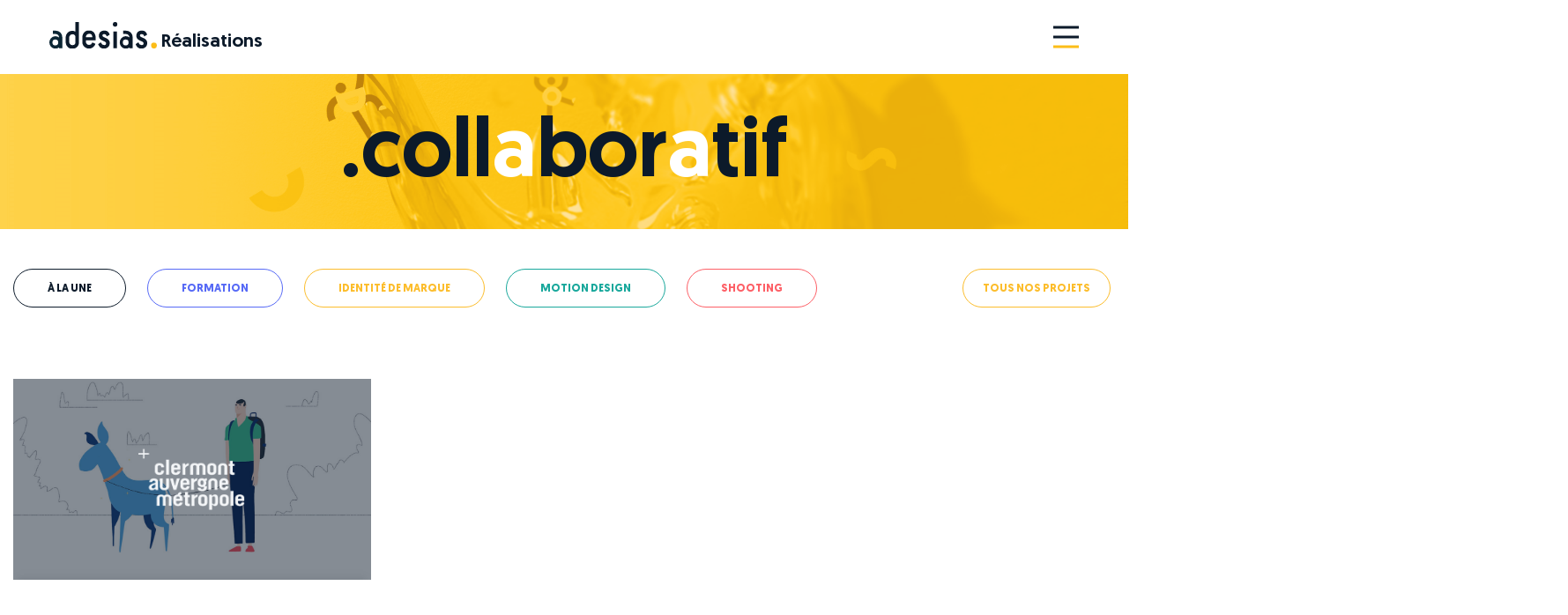

--- FILE ---
content_type: text/html; charset=UTF-8
request_url: https://www.adesias.fr/motcles/collaboratif/
body_size: 7782
content:
<!DOCTYPE html>
<html lang="fr" xml:lang="fr">

<head>
  <meta http-equiv="Content-Type" content="text/html; charset=utf-8">
  <meta name="viewport" content="width=device-width, initial-scale=1.0, minimum-scale=1.0, maximum-scale=1.0, user-scalable=no">
  <title>collaboratif - Adesias</title>
  <link rel="stylesheet" type="text/css" href="https://www.adesias.fr/wp-content/themes/adesias/assets/stylesheets/local/styles.css">
  <link rel="apple-touch-icon" sizes="180x180" href="https://www.adesias.fr/wp-content/themes/adesias/medias/favicon/favicon.png">
  <link rel="icon" type="image/png" sizes="32x32" href="https://www.adesias.fr/wp-content/themes/adesias/medias/favicon/favicon.png">
  <link rel="icon" type="image/png" sizes="16x16" href="https://www.adesias.fr/wp-content/themes/adesias/medias/favicon/favicon.png">
  <meta name="msapplication-TileColor" content="#da532c">
  <meta name="msapplication-TileImage" content="https://www.adesias.fr/wp-content/themes/adesias/medias/favicon/mstile-144x144.png">
  <meta name="theme-color" content="#0093c7">

  <title>collaboratif - Adesias</title>

		<!-- All in One SEO 4.8.6.1 - aioseo.com -->
	<meta name="robots" content="max-image-preview:large" />
	<link rel="canonical" href="https://www.adesias.fr/motcles/collaboratif/" />
	<meta name="generator" content="All in One SEO (AIOSEO) 4.8.6.1" />
		<script type="application/ld+json" class="aioseo-schema">
			{"@context":"https:\/\/schema.org","@graph":[{"@type":"BreadcrumbList","@id":"https:\/\/www.adesias.fr\/motcles\/collaboratif\/#breadcrumblist","itemListElement":[{"@type":"ListItem","@id":"https:\/\/www.adesias.fr#listItem","position":1,"name":"Home","item":"https:\/\/www.adesias.fr","nextItem":{"@type":"ListItem","@id":"https:\/\/www.adesias.fr\/motcles\/collaboratif\/#listItem","name":"collaboratif"}},{"@type":"ListItem","@id":"https:\/\/www.adesias.fr\/motcles\/collaboratif\/#listItem","position":2,"name":"collaboratif","previousItem":{"@type":"ListItem","@id":"https:\/\/www.adesias.fr#listItem","name":"Home"}}]},{"@type":"CollectionPage","@id":"https:\/\/www.adesias.fr\/motcles\/collaboratif\/#collectionpage","url":"https:\/\/www.adesias.fr\/motcles\/collaboratif\/","name":"collaboratif - Adesias","inLanguage":"en-US","isPartOf":{"@id":"https:\/\/www.adesias.fr\/#website"},"breadcrumb":{"@id":"https:\/\/www.adesias.fr\/motcles\/collaboratif\/#breadcrumblist"}},{"@type":"Organization","@id":"https:\/\/www.adesias.fr\/#organization","name":"Adesias","description":"Agence de communication cr\u00e9ative","url":"https:\/\/www.adesias.fr\/"},{"@type":"WebSite","@id":"https:\/\/www.adesias.fr\/#website","url":"https:\/\/www.adesias.fr\/","name":"Adesias","description":"Agence de communication cr\u00e9ative","inLanguage":"en-US","publisher":{"@id":"https:\/\/www.adesias.fr\/#organization"}}]}
		</script>
		<!-- All in One SEO -->

<link rel='dns-prefetch' href='//stats.wp.com' />
<link rel="alternate" type="application/rss+xml" title="Adesias &raquo; collaboratif Mot-clé Feed" href="https://www.adesias.fr/motcles/collaboratif/feed/" />
<style id='wp-img-auto-sizes-contain-inline-css'>
img:is([sizes=auto i],[sizes^="auto," i]){contain-intrinsic-size:3000px 1500px}
/*# sourceURL=wp-img-auto-sizes-contain-inline-css */
</style>
<style id='wp-emoji-styles-inline-css'>

	img.wp-smiley, img.emoji {
		display: inline !important;
		border: none !important;
		box-shadow: none !important;
		height: 1em !important;
		width: 1em !important;
		margin: 0 0.07em !important;
		vertical-align: -0.1em !important;
		background: none !important;
		padding: 0 !important;
	}
/*# sourceURL=wp-emoji-styles-inline-css */
</style>
<style id='wp-block-library-inline-css'>
:root{--wp-block-synced-color:#7a00df;--wp-block-synced-color--rgb:122,0,223;--wp-bound-block-color:var(--wp-block-synced-color);--wp-editor-canvas-background:#ddd;--wp-admin-theme-color:#007cba;--wp-admin-theme-color--rgb:0,124,186;--wp-admin-theme-color-darker-10:#006ba1;--wp-admin-theme-color-darker-10--rgb:0,107,160.5;--wp-admin-theme-color-darker-20:#005a87;--wp-admin-theme-color-darker-20--rgb:0,90,135;--wp-admin-border-width-focus:2px}@media (min-resolution:192dpi){:root{--wp-admin-border-width-focus:1.5px}}.wp-element-button{cursor:pointer}:root .has-very-light-gray-background-color{background-color:#eee}:root .has-very-dark-gray-background-color{background-color:#313131}:root .has-very-light-gray-color{color:#eee}:root .has-very-dark-gray-color{color:#313131}:root .has-vivid-green-cyan-to-vivid-cyan-blue-gradient-background{background:linear-gradient(135deg,#00d084,#0693e3)}:root .has-purple-crush-gradient-background{background:linear-gradient(135deg,#34e2e4,#4721fb 50%,#ab1dfe)}:root .has-hazy-dawn-gradient-background{background:linear-gradient(135deg,#faaca8,#dad0ec)}:root .has-subdued-olive-gradient-background{background:linear-gradient(135deg,#fafae1,#67a671)}:root .has-atomic-cream-gradient-background{background:linear-gradient(135deg,#fdd79a,#004a59)}:root .has-nightshade-gradient-background{background:linear-gradient(135deg,#330968,#31cdcf)}:root .has-midnight-gradient-background{background:linear-gradient(135deg,#020381,#2874fc)}:root{--wp--preset--font-size--normal:16px;--wp--preset--font-size--huge:42px}.has-regular-font-size{font-size:1em}.has-larger-font-size{font-size:2.625em}.has-normal-font-size{font-size:var(--wp--preset--font-size--normal)}.has-huge-font-size{font-size:var(--wp--preset--font-size--huge)}.has-text-align-center{text-align:center}.has-text-align-left{text-align:left}.has-text-align-right{text-align:right}.has-fit-text{white-space:nowrap!important}#end-resizable-editor-section{display:none}.aligncenter{clear:both}.items-justified-left{justify-content:flex-start}.items-justified-center{justify-content:center}.items-justified-right{justify-content:flex-end}.items-justified-space-between{justify-content:space-between}.screen-reader-text{border:0;clip-path:inset(50%);height:1px;margin:-1px;overflow:hidden;padding:0;position:absolute;width:1px;word-wrap:normal!important}.screen-reader-text:focus{background-color:#ddd;clip-path:none;color:#444;display:block;font-size:1em;height:auto;left:5px;line-height:normal;padding:15px 23px 14px;text-decoration:none;top:5px;width:auto;z-index:100000}html :where(.has-border-color){border-style:solid}html :where([style*=border-top-color]){border-top-style:solid}html :where([style*=border-right-color]){border-right-style:solid}html :where([style*=border-bottom-color]){border-bottom-style:solid}html :where([style*=border-left-color]){border-left-style:solid}html :where([style*=border-width]){border-style:solid}html :where([style*=border-top-width]){border-top-style:solid}html :where([style*=border-right-width]){border-right-style:solid}html :where([style*=border-bottom-width]){border-bottom-style:solid}html :where([style*=border-left-width]){border-left-style:solid}html :where(img[class*=wp-image-]){height:auto;max-width:100%}:where(figure){margin:0 0 1em}html :where(.is-position-sticky){--wp-admin--admin-bar--position-offset:var(--wp-admin--admin-bar--height,0px)}@media screen and (max-width:600px){html :where(.is-position-sticky){--wp-admin--admin-bar--position-offset:0px}}

/*# sourceURL=wp-block-library-inline-css */
</style><style id='global-styles-inline-css'>
:root{--wp--preset--aspect-ratio--square: 1;--wp--preset--aspect-ratio--4-3: 4/3;--wp--preset--aspect-ratio--3-4: 3/4;--wp--preset--aspect-ratio--3-2: 3/2;--wp--preset--aspect-ratio--2-3: 2/3;--wp--preset--aspect-ratio--16-9: 16/9;--wp--preset--aspect-ratio--9-16: 9/16;--wp--preset--color--black: #000000;--wp--preset--color--cyan-bluish-gray: #abb8c3;--wp--preset--color--white: #ffffff;--wp--preset--color--pale-pink: #f78da7;--wp--preset--color--vivid-red: #cf2e2e;--wp--preset--color--luminous-vivid-orange: #ff6900;--wp--preset--color--luminous-vivid-amber: #fcb900;--wp--preset--color--light-green-cyan: #7bdcb5;--wp--preset--color--vivid-green-cyan: #00d084;--wp--preset--color--pale-cyan-blue: #8ed1fc;--wp--preset--color--vivid-cyan-blue: #0693e3;--wp--preset--color--vivid-purple: #9b51e0;--wp--preset--gradient--vivid-cyan-blue-to-vivid-purple: linear-gradient(135deg,rgb(6,147,227) 0%,rgb(155,81,224) 100%);--wp--preset--gradient--light-green-cyan-to-vivid-green-cyan: linear-gradient(135deg,rgb(122,220,180) 0%,rgb(0,208,130) 100%);--wp--preset--gradient--luminous-vivid-amber-to-luminous-vivid-orange: linear-gradient(135deg,rgb(252,185,0) 0%,rgb(255,105,0) 100%);--wp--preset--gradient--luminous-vivid-orange-to-vivid-red: linear-gradient(135deg,rgb(255,105,0) 0%,rgb(207,46,46) 100%);--wp--preset--gradient--very-light-gray-to-cyan-bluish-gray: linear-gradient(135deg,rgb(238,238,238) 0%,rgb(169,184,195) 100%);--wp--preset--gradient--cool-to-warm-spectrum: linear-gradient(135deg,rgb(74,234,220) 0%,rgb(151,120,209) 20%,rgb(207,42,186) 40%,rgb(238,44,130) 60%,rgb(251,105,98) 80%,rgb(254,248,76) 100%);--wp--preset--gradient--blush-light-purple: linear-gradient(135deg,rgb(255,206,236) 0%,rgb(152,150,240) 100%);--wp--preset--gradient--blush-bordeaux: linear-gradient(135deg,rgb(254,205,165) 0%,rgb(254,45,45) 50%,rgb(107,0,62) 100%);--wp--preset--gradient--luminous-dusk: linear-gradient(135deg,rgb(255,203,112) 0%,rgb(199,81,192) 50%,rgb(65,88,208) 100%);--wp--preset--gradient--pale-ocean: linear-gradient(135deg,rgb(255,245,203) 0%,rgb(182,227,212) 50%,rgb(51,167,181) 100%);--wp--preset--gradient--electric-grass: linear-gradient(135deg,rgb(202,248,128) 0%,rgb(113,206,126) 100%);--wp--preset--gradient--midnight: linear-gradient(135deg,rgb(2,3,129) 0%,rgb(40,116,252) 100%);--wp--preset--font-size--small: 13px;--wp--preset--font-size--medium: 20px;--wp--preset--font-size--large: 36px;--wp--preset--font-size--x-large: 42px;--wp--preset--spacing--20: 0.44rem;--wp--preset--spacing--30: 0.67rem;--wp--preset--spacing--40: 1rem;--wp--preset--spacing--50: 1.5rem;--wp--preset--spacing--60: 2.25rem;--wp--preset--spacing--70: 3.38rem;--wp--preset--spacing--80: 5.06rem;--wp--preset--shadow--natural: 6px 6px 9px rgba(0, 0, 0, 0.2);--wp--preset--shadow--deep: 12px 12px 50px rgba(0, 0, 0, 0.4);--wp--preset--shadow--sharp: 6px 6px 0px rgba(0, 0, 0, 0.2);--wp--preset--shadow--outlined: 6px 6px 0px -3px rgb(255, 255, 255), 6px 6px rgb(0, 0, 0);--wp--preset--shadow--crisp: 6px 6px 0px rgb(0, 0, 0);}:where(.is-layout-flex){gap: 0.5em;}:where(.is-layout-grid){gap: 0.5em;}body .is-layout-flex{display: flex;}.is-layout-flex{flex-wrap: wrap;align-items: center;}.is-layout-flex > :is(*, div){margin: 0;}body .is-layout-grid{display: grid;}.is-layout-grid > :is(*, div){margin: 0;}:where(.wp-block-columns.is-layout-flex){gap: 2em;}:where(.wp-block-columns.is-layout-grid){gap: 2em;}:where(.wp-block-post-template.is-layout-flex){gap: 1.25em;}:where(.wp-block-post-template.is-layout-grid){gap: 1.25em;}.has-black-color{color: var(--wp--preset--color--black) !important;}.has-cyan-bluish-gray-color{color: var(--wp--preset--color--cyan-bluish-gray) !important;}.has-white-color{color: var(--wp--preset--color--white) !important;}.has-pale-pink-color{color: var(--wp--preset--color--pale-pink) !important;}.has-vivid-red-color{color: var(--wp--preset--color--vivid-red) !important;}.has-luminous-vivid-orange-color{color: var(--wp--preset--color--luminous-vivid-orange) !important;}.has-luminous-vivid-amber-color{color: var(--wp--preset--color--luminous-vivid-amber) !important;}.has-light-green-cyan-color{color: var(--wp--preset--color--light-green-cyan) !important;}.has-vivid-green-cyan-color{color: var(--wp--preset--color--vivid-green-cyan) !important;}.has-pale-cyan-blue-color{color: var(--wp--preset--color--pale-cyan-blue) !important;}.has-vivid-cyan-blue-color{color: var(--wp--preset--color--vivid-cyan-blue) !important;}.has-vivid-purple-color{color: var(--wp--preset--color--vivid-purple) !important;}.has-black-background-color{background-color: var(--wp--preset--color--black) !important;}.has-cyan-bluish-gray-background-color{background-color: var(--wp--preset--color--cyan-bluish-gray) !important;}.has-white-background-color{background-color: var(--wp--preset--color--white) !important;}.has-pale-pink-background-color{background-color: var(--wp--preset--color--pale-pink) !important;}.has-vivid-red-background-color{background-color: var(--wp--preset--color--vivid-red) !important;}.has-luminous-vivid-orange-background-color{background-color: var(--wp--preset--color--luminous-vivid-orange) !important;}.has-luminous-vivid-amber-background-color{background-color: var(--wp--preset--color--luminous-vivid-amber) !important;}.has-light-green-cyan-background-color{background-color: var(--wp--preset--color--light-green-cyan) !important;}.has-vivid-green-cyan-background-color{background-color: var(--wp--preset--color--vivid-green-cyan) !important;}.has-pale-cyan-blue-background-color{background-color: var(--wp--preset--color--pale-cyan-blue) !important;}.has-vivid-cyan-blue-background-color{background-color: var(--wp--preset--color--vivid-cyan-blue) !important;}.has-vivid-purple-background-color{background-color: var(--wp--preset--color--vivid-purple) !important;}.has-black-border-color{border-color: var(--wp--preset--color--black) !important;}.has-cyan-bluish-gray-border-color{border-color: var(--wp--preset--color--cyan-bluish-gray) !important;}.has-white-border-color{border-color: var(--wp--preset--color--white) !important;}.has-pale-pink-border-color{border-color: var(--wp--preset--color--pale-pink) !important;}.has-vivid-red-border-color{border-color: var(--wp--preset--color--vivid-red) !important;}.has-luminous-vivid-orange-border-color{border-color: var(--wp--preset--color--luminous-vivid-orange) !important;}.has-luminous-vivid-amber-border-color{border-color: var(--wp--preset--color--luminous-vivid-amber) !important;}.has-light-green-cyan-border-color{border-color: var(--wp--preset--color--light-green-cyan) !important;}.has-vivid-green-cyan-border-color{border-color: var(--wp--preset--color--vivid-green-cyan) !important;}.has-pale-cyan-blue-border-color{border-color: var(--wp--preset--color--pale-cyan-blue) !important;}.has-vivid-cyan-blue-border-color{border-color: var(--wp--preset--color--vivid-cyan-blue) !important;}.has-vivid-purple-border-color{border-color: var(--wp--preset--color--vivid-purple) !important;}.has-vivid-cyan-blue-to-vivid-purple-gradient-background{background: var(--wp--preset--gradient--vivid-cyan-blue-to-vivid-purple) !important;}.has-light-green-cyan-to-vivid-green-cyan-gradient-background{background: var(--wp--preset--gradient--light-green-cyan-to-vivid-green-cyan) !important;}.has-luminous-vivid-amber-to-luminous-vivid-orange-gradient-background{background: var(--wp--preset--gradient--luminous-vivid-amber-to-luminous-vivid-orange) !important;}.has-luminous-vivid-orange-to-vivid-red-gradient-background{background: var(--wp--preset--gradient--luminous-vivid-orange-to-vivid-red) !important;}.has-very-light-gray-to-cyan-bluish-gray-gradient-background{background: var(--wp--preset--gradient--very-light-gray-to-cyan-bluish-gray) !important;}.has-cool-to-warm-spectrum-gradient-background{background: var(--wp--preset--gradient--cool-to-warm-spectrum) !important;}.has-blush-light-purple-gradient-background{background: var(--wp--preset--gradient--blush-light-purple) !important;}.has-blush-bordeaux-gradient-background{background: var(--wp--preset--gradient--blush-bordeaux) !important;}.has-luminous-dusk-gradient-background{background: var(--wp--preset--gradient--luminous-dusk) !important;}.has-pale-ocean-gradient-background{background: var(--wp--preset--gradient--pale-ocean) !important;}.has-electric-grass-gradient-background{background: var(--wp--preset--gradient--electric-grass) !important;}.has-midnight-gradient-background{background: var(--wp--preset--gradient--midnight) !important;}.has-small-font-size{font-size: var(--wp--preset--font-size--small) !important;}.has-medium-font-size{font-size: var(--wp--preset--font-size--medium) !important;}.has-large-font-size{font-size: var(--wp--preset--font-size--large) !important;}.has-x-large-font-size{font-size: var(--wp--preset--font-size--x-large) !important;}
/*# sourceURL=global-styles-inline-css */
</style>

<style id='classic-theme-styles-inline-css'>
/*! This file is auto-generated */
.wp-block-button__link{color:#fff;background-color:#32373c;border-radius:9999px;box-shadow:none;text-decoration:none;padding:calc(.667em + 2px) calc(1.333em + 2px);font-size:1.125em}.wp-block-file__button{background:#32373c;color:#fff;text-decoration:none}
/*# sourceURL=/wp-includes/css/classic-themes.min.css */
</style>
<link rel='stylesheet' id='contact-form-7-css' href='https://www.adesias.fr/wp-content/plugins/contact-form-7/includes/css/styles.css?ver=6.1.1' media='all' />
<link rel='stylesheet' id='js_composer_front-css' href='https://www.adesias.fr/wp-content/plugins/js_composer/assets/css/js_composer.min.css?ver=6.4.2' media='all' />
<link rel="https://api.w.org/" href="https://www.adesias.fr/wp-json/" /><link rel="alternate" title="JSON" type="application/json" href="https://www.adesias.fr/wp-json/wp/v2/motcles/35" /><link rel="EditURI" type="application/rsd+xml" title="RSD" href="https://www.adesias.fr/xmlrpc.php?rsd" />
	<style>img#wpstats{display:none}</style>
		<style>.recentcomments a{display:inline !important;padding:0 !important;margin:0 !important;}</style><meta name="generator" content="Powered by WPBakery Page Builder - drag and drop page builder for WordPress."/>
<noscript><style> .wpb_animate_when_almost_visible { opacity: 1; }</style></noscript>
  <!-- Global site tag (gtag.js) - Google Analytics -->
  <script async src="https://www.googletagmanager.com/gtag/js?id=UA-7233310-57"></script>
  <script>
    window.dataLayer = window.dataLayer || [];

    function gtag() {
      dataLayer.push(arguments);
    }
    gtag('js', new Date());

    gtag('config', 'UA-7233310-57');
  </script>
</head>

<body class="archive tax-motcles term-collaboratif term-35 wp-theme-adesias wpb-js-composer js-comp-ver-6.4.2 vc_responsive">

  <header >
    <nav class="navMenu">
      <div class="logo">
        <a href="https://www.adesias.fr"><img src="https://www.adesias.fr/wp-content/uploads/2020/08/adesias-logo.svg" class="attachment-full size-full" alt="adesias-logo" decoding="async" /></a>
        <a href="https://www.adesias.fr"><img src="https://www.adesias.fr/wp-content/uploads/2020/08/logo-footer.svg" class="attachment-full size-full" alt="adesias-logo-footer" decoding="async" /></a>
      </div>

              <ul class="breadCrumb">
                      <li>
              <a href="https://www.adesias.fr/realisations/">
                Réalis<span class='textyellow'>a</span>tions              </a>
            </li>
                                      </ul>
      
      <button class="menuBoutton"><span></span><span></span><span></span></button>

      <div class="menu">
        <button class="menuBoutton closeMenu"><span></span><span></span><span></span></button>

        <ul id="menu-menu-principal" class=""><li id="menu-item-376" class="menu-item menu-item-type-post_type menu-item-object-page menu-item-home menu-item-376"><a href="https://www.adesias.fr/">.Métiers</a></li>
<li id="menu-item-132" class="menu-item menu-item-type-post_type menu-item-object-page menu-item-132"><a href="https://www.adesias.fr/agence-de-communication/">.Agence</a></li>
<li id="menu-item-135" class="menu-item menu-item-type-post_type menu-item-object-page menu-item-135"><a href="https://www.adesias.fr/realisations/">.Ré<span class="textBlack">a</span>lisations</a></li>
<li id="menu-item-131" class="menu-item menu-item-type-post_type menu-item-object-page current_page_parent menu-item-131"><a href="https://www.adesias.fr/blog/">.Blog</a></li>
<li id="menu-item-133" class="menu-item menu-item-type-post_type menu-item-object-page menu-item-133"><a href="https://www.adesias.fr/contact/">.Cont<span class="textBlack">a</span>ct</a></li>
</ul>
        <div class="link-rs">
                      <a href="https://www.facebook.com/adesias" target="_blank">.F<span class="textBlack">a</span>cebook</a>
          
                      <a href="https://www.linkedin.com/company/adesias-production" target="_blank">.Linkedin</a>
          
                      <a href="https://www.instagram.com/adesias_agence/" target="_blank">.Inst<span class="textBlack">a</span>gram</a>
          
                      <a href="https://www.youtube.com/user/Adesiasprod" target="_blank">.Youtube</a>
          
                      <a href="https://vimeo.com/user123454230" target="_blank">.Vimeo</a>
                  </div>
    </nav>
  </header>

  <main id="main" role="main">
<div class="innerRealisation">
    <h1>.coll<span class='textwhite'>a</span>bor<span class='textwhite'>a</span>tif</h1>
</div>

<div class="list-realisation">
  <div class="row-filtre rowTypeCat">
    <div class="container">
      <div class="row">
        <div class="col-12">
                                <div id="filters">

                              <a href="https://www.adesias.fr/techniques/a-la-une/" class="animation">À la une</a>
                              <a href="https://www.adesias.fr/techniques/formation/" class="categorie_5">Formation</a>
                              <a href="https://www.adesias.fr/techniques/identite-de-marque/" class="alaune">Identité de marque</a>
                              <a href="https://www.adesias.fr/techniques/motion-design/" class="categorie_4">Motion design</a>
                              <a href="https://www.adesias.fr/techniques/shooting/" class="categorie_3">Shooting</a>
                          </div>
                              <h2>&nbsp;</h2>
          <a href="https://www.adesias.fr/tous-les-projets/" class="all-cat">Tous nos projets</a>
        </div>
      </div>
    </div>
  </div>

  <div class="row-items">
    <div class="container">
      <div class="row">
                            <div class="col-6 col-md-4 element-item collaboratif">
            <a href="https://www.adesias.fr/realisation/clermont-ferrand-budget-participatif/">
              <img width="1088" height="611" src="https://www.adesias.fr/wp-content/uploads/2020/09/adesias-clermont-ferrand-brand-motion-design-notoriete-budget-participatif-gouvernement.jpg" class="attachment-post-thumbnail size-post-thumbnail wp-post-image" alt="adesias-clermont-ferrand-brand-motion-design-notoriete-budget-participatif-gouvernement" decoding="async" fetchpriority="high" srcset="https://www.adesias.fr/wp-content/uploads/2020/09/adesias-clermont-ferrand-brand-motion-design-notoriete-budget-participatif-gouvernement.jpg 1088w, https://www.adesias.fr/wp-content/uploads/2020/09/adesias-clermont-ferrand-brand-motion-design-notoriete-budget-participatif-gouvernement-300x168.jpg 300w, https://www.adesias.fr/wp-content/uploads/2020/09/adesias-clermont-ferrand-brand-motion-design-notoriete-budget-participatif-gouvernement-1024x575.jpg 1024w, https://www.adesias.fr/wp-content/uploads/2020/09/adesias-clermont-ferrand-brand-motion-design-notoriete-budget-participatif-gouvernement-768x431.jpg 768w" sizes="(max-width: 1088px) 100vw, 1088px" />              <div class="logoClient">
                <img width="230" height="78" src="https://www.adesias.fr/wp-content/uploads/2020/09/adesias-clermont-ferrand-brand-motion-design-notoriete-budget-participatif-gouvernement-logo.png" class="attachment-full size-full" alt="adesias-clermont-ferrand-brand-motion-design-notoriete-budget-participatif-gouvernement-logo" decoding="async" />              </div>
            </a>
          </div>
        
        <div class="pagination-realisations">
                  </div>
      </div>
    </div>
  </div>
</div>



    <footer class="footer">
                    <div class="contactez-nous">
                <a href="https://www.adesias.fr/contact/">Contactez-<span class="textwhite">nous</span>.</a>
            </div>
        
        
        <div class="coordonnees">
            <div class="container">
                <div class="row justify-content-between">
                    <div class="adresse">
                        <span class="title">Cont<span class='textyellow'>a</span>ct</span>
                        <p>adesias.<br />
59, rue de Ponthieu<br />
75 008 Paris<br />
<a href="tel:0170694857">Tel : 06 60 33 97 35</a></p>
<p><a href="https://www.adesias.fr/mentions-legales/">Mentions légales</a></p>
                    </div>
                    <div class="logo-footer"><a href="https://www.adesias.fr"><img src="https://www.adesias.fr/wp-content/uploads/2020/08/logo-footer.svg" class="attachment-full size-full" alt="adesias-logo-footer" decoding="async" loading="lazy" /></a></div>
                    <div class="menuFotter">
                        <ul>
                                                            <li><a href="https://www.facebook.com/adesias" target="_blank">.F<span class="textyellow">a</span>cebook</a></li>
                            
                                                            <li><a href="https://www.linkedin.com/company/adesias-production" target="_blank">.Linkedin</a></li>
                            
                                                            <li><a href="https://www.instagram.com/adesias_agence/" target="_blank">.Inst<span class="textyellow">a</span>gram</a></li>
                            
                                                            <li><a href="https://www.youtube.com/user/Adesiasprod" target="_blank">.Youtube</a></li>
                            
                                                            <li><a href="https://vimeo.com/user123454230" target="_blank">.Vimeo</a></li>
                                                    </ul>
                    </div>
                </div>
            </div>
        </div>
    </footer>
</main>

<script src="https://www.adesias.fr/wp-content/themes/adesias/assets/scripts/jquery-3.4.1.min.js"></script>
<script src="https://www.adesias.fr/wp-content/themes/adesias/assets/scripts/vendors.js"></script>
<script src="https://www.adesias.fr/wp-content/themes/adesias/assets/scripts/jquery.scripts.min.js"></script>

<script type="speculationrules">
{"prefetch":[{"source":"document","where":{"and":[{"href_matches":"/*"},{"not":{"href_matches":["/wp-*.php","/wp-admin/*","/wp-content/uploads/*","/wp-content/*","/wp-content/plugins/*","/wp-content/themes/adesias/*","/*\\?(.+)"]}},{"not":{"selector_matches":"a[rel~=\"nofollow\"]"}},{"not":{"selector_matches":".no-prefetch, .no-prefetch a"}}]},"eagerness":"conservative"}]}
</script>
<script src="https://www.adesias.fr/wp-includes/js/dist/hooks.min.js?ver=dd5603f07f9220ed27f1" id="wp-hooks-js"></script>
<script src="https://www.adesias.fr/wp-includes/js/dist/i18n.min.js?ver=c26c3dc7bed366793375" id="wp-i18n-js"></script>
<script id="wp-i18n-js-after">
wp.i18n.setLocaleData( { 'text direction\u0004ltr': [ 'ltr' ] } );
//# sourceURL=wp-i18n-js-after
</script>
<script src="https://www.adesias.fr/wp-content/plugins/contact-form-7/includes/swv/js/index.js?ver=6.1.1" id="swv-js"></script>
<script id="contact-form-7-js-before">
var wpcf7 = {
    "api": {
        "root": "https:\/\/www.adesias.fr\/wp-json\/",
        "namespace": "contact-form-7\/v1"
    }
};
//# sourceURL=contact-form-7-js-before
</script>
<script src="https://www.adesias.fr/wp-content/plugins/contact-form-7/includes/js/index.js?ver=6.1.1" id="contact-form-7-js"></script>
<script id="jetpack-stats-js-before">
_stq = window._stq || [];
_stq.push([ "view", JSON.parse("{\"v\":\"ext\",\"blog\":\"30275840\",\"post\":\"0\",\"tz\":\"1\",\"srv\":\"www.adesias.fr\",\"arch_tax_motcles\":\"collaboratif\",\"arch_results\":\"1\",\"j\":\"1:14.9.1\"}") ]);
_stq.push([ "clickTrackerInit", "30275840", "0" ]);
//# sourceURL=jetpack-stats-js-before
</script>
<script src="https://stats.wp.com/e-202604.js" id="jetpack-stats-js" defer data-wp-strategy="defer"></script>
<script id="wp-emoji-settings" type="application/json">
{"baseUrl":"https://s.w.org/images/core/emoji/17.0.2/72x72/","ext":".png","svgUrl":"https://s.w.org/images/core/emoji/17.0.2/svg/","svgExt":".svg","source":{"concatemoji":"https://www.adesias.fr/wp-includes/js/wp-emoji-release.min.js?ver=6.9"}}
</script>
<script type="module">
/*! This file is auto-generated */
const a=JSON.parse(document.getElementById("wp-emoji-settings").textContent),o=(window._wpemojiSettings=a,"wpEmojiSettingsSupports"),s=["flag","emoji"];function i(e){try{var t={supportTests:e,timestamp:(new Date).valueOf()};sessionStorage.setItem(o,JSON.stringify(t))}catch(e){}}function c(e,t,n){e.clearRect(0,0,e.canvas.width,e.canvas.height),e.fillText(t,0,0);t=new Uint32Array(e.getImageData(0,0,e.canvas.width,e.canvas.height).data);e.clearRect(0,0,e.canvas.width,e.canvas.height),e.fillText(n,0,0);const a=new Uint32Array(e.getImageData(0,0,e.canvas.width,e.canvas.height).data);return t.every((e,t)=>e===a[t])}function p(e,t){e.clearRect(0,0,e.canvas.width,e.canvas.height),e.fillText(t,0,0);var n=e.getImageData(16,16,1,1);for(let e=0;e<n.data.length;e++)if(0!==n.data[e])return!1;return!0}function u(e,t,n,a){switch(t){case"flag":return n(e,"\ud83c\udff3\ufe0f\u200d\u26a7\ufe0f","\ud83c\udff3\ufe0f\u200b\u26a7\ufe0f")?!1:!n(e,"\ud83c\udde8\ud83c\uddf6","\ud83c\udde8\u200b\ud83c\uddf6")&&!n(e,"\ud83c\udff4\udb40\udc67\udb40\udc62\udb40\udc65\udb40\udc6e\udb40\udc67\udb40\udc7f","\ud83c\udff4\u200b\udb40\udc67\u200b\udb40\udc62\u200b\udb40\udc65\u200b\udb40\udc6e\u200b\udb40\udc67\u200b\udb40\udc7f");case"emoji":return!a(e,"\ud83e\u1fac8")}return!1}function f(e,t,n,a){let r;const o=(r="undefined"!=typeof WorkerGlobalScope&&self instanceof WorkerGlobalScope?new OffscreenCanvas(300,150):document.createElement("canvas")).getContext("2d",{willReadFrequently:!0}),s=(o.textBaseline="top",o.font="600 32px Arial",{});return e.forEach(e=>{s[e]=t(o,e,n,a)}),s}function r(e){var t=document.createElement("script");t.src=e,t.defer=!0,document.head.appendChild(t)}a.supports={everything:!0,everythingExceptFlag:!0},new Promise(t=>{let n=function(){try{var e=JSON.parse(sessionStorage.getItem(o));if("object"==typeof e&&"number"==typeof e.timestamp&&(new Date).valueOf()<e.timestamp+604800&&"object"==typeof e.supportTests)return e.supportTests}catch(e){}return null}();if(!n){if("undefined"!=typeof Worker&&"undefined"!=typeof OffscreenCanvas&&"undefined"!=typeof URL&&URL.createObjectURL&&"undefined"!=typeof Blob)try{var e="postMessage("+f.toString()+"("+[JSON.stringify(s),u.toString(),c.toString(),p.toString()].join(",")+"));",a=new Blob([e],{type:"text/javascript"});const r=new Worker(URL.createObjectURL(a),{name:"wpTestEmojiSupports"});return void(r.onmessage=e=>{i(n=e.data),r.terminate(),t(n)})}catch(e){}i(n=f(s,u,c,p))}t(n)}).then(e=>{for(const n in e)a.supports[n]=e[n],a.supports.everything=a.supports.everything&&a.supports[n],"flag"!==n&&(a.supports.everythingExceptFlag=a.supports.everythingExceptFlag&&a.supports[n]);var t;a.supports.everythingExceptFlag=a.supports.everythingExceptFlag&&!a.supports.flag,a.supports.everything||((t=a.source||{}).concatemoji?r(t.concatemoji):t.wpemoji&&t.twemoji&&(r(t.twemoji),r(t.wpemoji)))});
//# sourceURL=https://www.adesias.fr/wp-includes/js/wp-emoji-loader.min.js
</script>

</body>

</html>

--- FILE ---
content_type: text/css
request_url: https://www.adesias.fr/wp-content/themes/adesias/assets/stylesheets/local/styles.css
body_size: 58988
content:
/*!
 * Bootstrap v4.0.0 (https://getbootstrap.com)
 * Copyright 2011-2018 The Bootstrap Authors
 * Copyright 2011-2018 Twitter, Inc.
 * Licensed under MIT (https://github.com/twbs/bootstrap/blob/master/LICENSE)
 */
@import url("https://fonts.googleapis.com/css2?family=Open+Sans:wght@400;600;700&display=swap");
:root {
  --blue: #007bff;
  --indigo: #6610f2;
  --purple: #6f42c1;
  --pink: #e83e8c;
  --red: #dc3545;
  --orange: #fd7e14;
  --yellow: #ffc107;
  --green: #28a745;
  --teal: #20c997;
  --cyan: #17a2b8;
  --white: #fff;
  --gray: #6c757d;
  --gray-dark: #343a40;
  --primary: #007bff;
  --secondary: #6c757d;
  --success: #28a745;
  --info: #17a2b8;
  --warning: #ffc107;
  --danger: #dc3545;
  --light: #f8f9fa;
  --dark: #343a40;
  --breakpoint-xs: 0;
  --breakpoint-sm: 576px;
  --breakpoint-md: 768px;
  --breakpoint-lg: 992px;
  --breakpoint-xl: 1200px;
  --font-family-sans-serif: -apple-system, BlinkMacSystemFont, "Segoe UI",
    Roboto, "Helvetica Neue", Arial, sans-serif, "Apple Color Emoji",
    "Segoe UI Emoji", "Segoe UI Symbol";
  --font-family-monospace: SFMono-Regular, Menlo, Monaco, Consolas,
    "Liberation Mono", "Courier New", monospace;
}

*,
*::before,
*::after {
  box-sizing: border-box;
}

html {
  font-family: sans-serif;
  line-height: 1.15;
  -webkit-text-size-adjust: 100%;
  -ms-text-size-adjust: 100%;
  -ms-overflow-style: scrollbar;
  -webkit-tap-highlight-color: rgba(0, 0, 0, 0);
}

@-ms-viewport {
  width: device-width;
}
article,
aside,
dialog,
figcaption,
figure,
footer,
header,
hgroup,
main,
nav,
section {
  display: block;
}

body {
  margin: 0;
  font-family: -apple-system, BlinkMacSystemFont, "Segoe UI", Roboto,
    "Helvetica Neue", Arial, sans-serif, "Apple Color Emoji", "Segoe UI Emoji",
    "Segoe UI Symbol";
  font-size: 1rem;
  font-weight: 400;
  line-height: 1.5;
  color: #212529;
  text-align: left;
  background-color: #fff;
}

[tabindex="-1"]:focus {
  outline: 0 !important;
}

hr {
  box-sizing: content-box;
  height: 0;
  overflow: visible;
}

h1,
h2,
h3,
h4,
h5,
h6 {
  margin-top: 0;
  margin-bottom: 0.5rem;
}

p {
  margin-top: 0;
  margin-bottom: 1rem;
}

abbr[title],
abbr[data-original-title] {
  text-decoration: underline;
  text-decoration: underline dotted;
  cursor: help;
  border-bottom: 0;
}

address {
  margin-bottom: 1rem;
  font-style: normal;
  line-height: inherit;
}

ol,
ul,
dl {
  margin-top: 0;
  margin-bottom: 1rem;
}

ol ol,
ul ul,
ol ul,
ul ol {
  margin-bottom: 0;
}

dt {
  font-weight: 700;
}

dd {
  margin-bottom: 0.5rem;
  margin-left: 0;
}

blockquote {
  margin: 0 0 1rem;
}

dfn {
  font-style: italic;
}

b,
strong {
  font-weight: bolder;
}

small {
  font-size: 80%;
}

sub,
sup {
  position: relative;
  font-size: 75%;
  line-height: 0;
  vertical-align: baseline;
}

sub {
  bottom: -0.25em;
}

sup {
  top: -0.5em;
}

a {
  color: #007bff;
  text-decoration: none;
  background-color: transparent;
  -webkit-text-decoration-skip: objects;
}
a:hover {
  color: #0056b3;
  text-decoration: underline;
}

a:not([href]):not([tabindex]) {
  color: inherit;
  text-decoration: none;
}
a:not([href]):not([tabindex]):hover,
a:not([href]):not([tabindex]):focus {
  color: inherit;
  text-decoration: none;
}
a:not([href]):not([tabindex]):focus {
  outline: 0;
}

pre,
code,
kbd,
samp {
  font-family: monospace, monospace;
  font-size: 1em;
}

pre {
  margin-top: 0;
  margin-bottom: 1rem;
  overflow: auto;
  -ms-overflow-style: scrollbar;
}

figure {
  margin: 0 0 1rem;
}

img {
  vertical-align: middle;
  border-style: none;
}

svg:not(:root) {
  overflow: hidden;
}

table {
  border-collapse: collapse;
}

caption {
  padding-top: 0.75rem;
  padding-bottom: 0.75rem;
  color: #6c757d;
  text-align: left;
  caption-side: bottom;
}

th {
  text-align: inherit;
}

label {
  display: inline-block;
  margin-bottom: 0.5rem;
}

button {
  border-radius: 0;
}

button:focus {
  outline: 1px dotted;
  outline: 5px auto -webkit-focus-ring-color;
}

input,
button,
select,
optgroup,
textarea {
  margin: 0;
  font-family: inherit;
  font-size: inherit;
  line-height: inherit;
}

button,
input {
  overflow: visible;
}

button,
select {
  text-transform: none;
}

button,
html [type="button"],
[type="reset"],
[type="submit"] {
  -webkit-appearance: button;
}

button::-moz-focus-inner,
[type="button"]::-moz-focus-inner,
[type="reset"]::-moz-focus-inner,
[type="submit"]::-moz-focus-inner {
  padding: 0;
  border-style: none;
}

input[type="radio"],
input[type="checkbox"] {
  box-sizing: border-box;
  padding: 0;
}

input[type="date"],
input[type="time"],
input[type="datetime-local"],
input[type="month"] {
  -webkit-appearance: listbox;
}

textarea {
  overflow: auto;
  resize: vertical;
}

fieldset {
  min-width: 0;
  padding: 0;
  margin: 0;
  border: 0;
}

legend {
  display: block;
  width: 100%;
  max-width: 100%;
  padding: 0;
  margin-bottom: 0.5rem;
  font-size: 1.5rem;
  line-height: inherit;
  color: inherit;
  white-space: normal;
}

progress {
  vertical-align: baseline;
}

[type="number"]::-webkit-inner-spin-button,
[type="number"]::-webkit-outer-spin-button {
  height: auto;
}

[type="search"] {
  outline-offset: -2px;
  -webkit-appearance: none;
}

[type="search"]::-webkit-search-cancel-button,
[type="search"]::-webkit-search-decoration {
  -webkit-appearance: none;
}

::-webkit-file-upload-button {
  font: inherit;
  -webkit-appearance: button;
}

output {
  display: inline-block;
}

summary {
  display: list-item;
  cursor: pointer;
}

template {
  display: none;
}

[hidden] {
  display: none !important;
}

h1,
h2,
h3,
h4,
h5,
h6,
.h1,
.h2,
.h3,
.h4,
.h5,
.h6 {
  margin-bottom: 0.5rem;
  font-family: inherit;
  font-weight: 500;
  line-height: 1.2;
  color: inherit;
}

h1,
.h1 {
  font-size: 2.5rem;
}

h2,
.h2 {
  font-size: 2rem;
}

h3,
.h3 {
  font-size: 1.75rem;
}

h4,
.h4 {
  font-size: 1.5rem;
}

h5,
.h5 {
  font-size: 1.25rem;
}

h6,
.h6 {
  font-size: 1rem;
}

.lead {
  font-size: 1.25rem;
  font-weight: 300;
}

.display-1 {
  font-size: 6rem;
  font-weight: 300;
  line-height: 1.2;
}

.display-2 {
  font-size: 5.5rem;
  font-weight: 300;
  line-height: 1.2;
}

.display-3 {
  font-size: 4.5rem;
  font-weight: 300;
  line-height: 1.2;
}

.display-4 {
  font-size: 3.5rem;
  font-weight: 300;
  line-height: 1.2;
}

hr {
  margin-top: 1rem;
  margin-bottom: 1rem;
  border: 0;
  border-top: 1px solid rgba(0, 0, 0, 0.1);
}

small,
.small {
  font-size: 80%;
  font-weight: 400;
}

mark,
.mark {
  padding: 0.2em;
  background-color: #fcf8e3;
}

.list-unstyled {
  padding-left: 0;
  list-style: none;
}

.list-inline {
  padding-left: 0;
  list-style: none;
}

.list-inline-item {
  display: inline-block;
}
.list-inline-item:not(:last-child) {
  margin-right: 0.5rem;
}

.initialism {
  font-size: 90%;
  text-transform: uppercase;
}

.blockquote {
  margin-bottom: 1rem;
  font-size: 1.25rem;
}

.blockquote-footer {
  display: block;
  font-size: 80%;
  color: #6c757d;
}
.blockquote-footer::before {
  content: "\2014 \00A0";
}

.img-fluid {
  max-width: 100%;
  height: auto;
}

.img-thumbnail {
  padding: 0.25rem;
  background-color: #fff;
  border: 1px solid #dee2e6;
  border-radius: 0.25rem;
  max-width: 100%;
  height: auto;
}

.figure {
  display: inline-block;
}

.figure-img {
  margin-bottom: 0.5rem;
  line-height: 1;
}

.figure-caption {
  font-size: 90%;
  color: #6c757d;
}

code,
kbd,
pre,
samp {
  font-family: SFMono-Regular, Menlo, Monaco, Consolas, "Liberation Mono",
    "Courier New", monospace;
}

code {
  font-size: 87.5%;
  color: #e83e8c;
  word-break: break-word;
}
a > code {
  color: inherit;
}

kbd {
  padding: 0.2rem 0.4rem;
  font-size: 87.5%;
  color: #fff;
  background-color: #212529;
  border-radius: 0.2rem;
}
kbd kbd {
  padding: 0;
  font-size: 100%;
  font-weight: 700;
}

pre {
  display: block;
  font-size: 87.5%;
  color: #212529;
}
pre code {
  font-size: inherit;
  color: inherit;
  word-break: normal;
}

.pre-scrollable {
  max-height: 340px;
  overflow-y: scroll;
}

.container {
  width: 100%;
  padding-right: 15px;
  padding-left: 15px;
  margin-right: auto;
  margin-left: auto;
}
@media (min-width: 576px) {
  .container {
    max-width: 540px;
  }
}
@media (min-width: 768px) {
  .container {
    max-width: 720px;
  }
}
@media (min-width: 992px) {
  .container {
    max-width: 960px;
  }
}
@media (min-width: 1200px) {
  .container {
    max-width: 1640px;
  }
}

.container-fluid {
  width: 100%;
  padding-right: 15px;
  padding-left: 15px;
  margin-right: auto;
  margin-left: auto;
}

.row {
  display: flex;
  flex-wrap: wrap;
  margin-right: -15px;
  margin-left: -15px;
}

.no-gutters {
  margin-right: 0;
  margin-left: 0;
}
.no-gutters > .col,
.no-gutters > [class*="col-"] {
  padding-right: 0;
  padding-left: 0;
}

.col-1,
.col-2,
.col-3,
.col-4,
.col-5,
.col-6,
.col-7,
.col-8,
.col-9,
.col-10,
.col-11,
.col-12,
.col,
.col-auto,
.col-sm-1,
.col-sm-2,
.col-sm-3,
.col-sm-4,
.col-sm-5,
.col-sm-6,
.col-sm-7,
.col-sm-8,
.col-sm-9,
.col-sm-10,
.col-sm-11,
.col-sm-12,
.col-sm,
.col-sm-auto,
.col-md-1,
.col-md-2,
.col-md-3,
.col-md-4,
.col-md-5,
.col-md-6,
.col-md-7,
.col-md-8,
.col-md-9,
.col-md-10,
.col-md-11,
.col-md-12,
.col-md,
.col-md-auto,
.col-lg-1,
.col-lg-2,
.col-lg-3,
.col-lg-4,
.col-lg-5,
.col-lg-6,
.col-lg-7,
.col-lg-8,
.col-lg-9,
.col-lg-10,
.col-lg-11,
.col-lg-12,
.col-lg,
.col-lg-auto,
.col-xl-1,
.col-xl-2,
.col-xl-3,
.col-xl-4,
.col-xl-5,
.col-xl-6,
.col-xl-7,
.col-xl-8,
.col-xl-9,
.col-xl-10,
.col-xl-11,
.col-xl-12,
.col-xl,
.col-xl-auto {
  position: relative;
  width: 100%;
  min-height: 1px;
  padding-right: 15px;
  padding-left: 15px;
}

.col {
  flex-basis: 0;
  flex-grow: 1;
  max-width: 100%;
}

.col-auto {
  flex: 0 0 auto;
  width: auto;
  max-width: none;
}

.col-1 {
  flex: 0 0 8.3333333333%;
  max-width: 8.3333333333%;
}

.col-2 {
  flex: 0 0 16.6666666667%;
  max-width: 16.6666666667%;
}

.col-3 {
  flex: 0 0 25%;
  max-width: 25%;
}

.col-4 {
  flex: 0 0 33.3333333333%;
  max-width: 33.3333333333%;
}

.col-5 {
  flex: 0 0 41.6666666667%;
  max-width: 41.6666666667%;
}

.col-6 {
  flex: 0 0 50%;
  max-width: 50%;
}

.col-7 {
  flex: 0 0 58.3333333333%;
  max-width: 58.3333333333%;
}

.col-8 {
  flex: 0 0 66.6666666667%;
  max-width: 66.6666666667%;
}

.col-9 {
  flex: 0 0 75%;
  max-width: 75%;
}

.col-10 {
  flex: 0 0 83.3333333333%;
  max-width: 83.3333333333%;
}

.col-11 {
  flex: 0 0 91.6666666667%;
  max-width: 91.6666666667%;
}

.col-12 {
  flex: 0 0 100%;
  max-width: 100%;
}

.order-first {
  order: -1;
}

.order-last {
  order: 13;
}

.order-0 {
  order: 0;
}

.order-1 {
  order: 1;
}

.order-2 {
  order: 2;
}

.order-3 {
  order: 3;
}

.order-4 {
  order: 4;
}

.order-5 {
  order: 5;
}

.order-6 {
  order: 6;
}

.order-7 {
  order: 7;
}

.order-8 {
  order: 8;
}

.order-9 {
  order: 9;
}

.order-10 {
  order: 10;
}

.order-11 {
  order: 11;
}

.order-12 {
  order: 12;
}

.offset-1 {
  margin-left: 8.3333333333%;
}

.offset-2 {
  margin-left: 16.6666666667%;
}

.offset-3 {
  margin-left: 25%;
}

.offset-4 {
  margin-left: 33.3333333333%;
}

.offset-5 {
  margin-left: 41.6666666667%;
}

.offset-6 {
  margin-left: 50%;
}

.offset-7 {
  margin-left: 58.3333333333%;
}

.offset-8 {
  margin-left: 66.6666666667%;
}

.offset-9 {
  margin-left: 75%;
}

.offset-10 {
  margin-left: 83.3333333333%;
}

.offset-11 {
  margin-left: 91.6666666667%;
}

@media (min-width: 576px) {
  .col-sm {
    flex-basis: 0;
    flex-grow: 1;
    max-width: 100%;
  }

  .col-sm-auto {
    flex: 0 0 auto;
    width: auto;
    max-width: none;
  }

  .col-sm-1 {
    flex: 0 0 8.3333333333%;
    max-width: 8.3333333333%;
  }

  .col-sm-2 {
    flex: 0 0 16.6666666667%;
    max-width: 16.6666666667%;
  }

  .col-sm-3 {
    flex: 0 0 25%;
    max-width: 25%;
  }

  .col-sm-4 {
    flex: 0 0 33.3333333333%;
    max-width: 33.3333333333%;
  }

  .col-sm-5 {
    flex: 0 0 41.6666666667%;
    max-width: 41.6666666667%;
  }

  .col-sm-6 {
    flex: 0 0 50%;
    max-width: 50%;
  }

  .col-sm-7 {
    flex: 0 0 58.3333333333%;
    max-width: 58.3333333333%;
  }

  .col-sm-8 {
    flex: 0 0 66.6666666667%;
    max-width: 66.6666666667%;
  }

  .col-sm-9 {
    flex: 0 0 75%;
    max-width: 75%;
  }

  .col-sm-10 {
    flex: 0 0 83.3333333333%;
    max-width: 83.3333333333%;
  }

  .col-sm-11 {
    flex: 0 0 91.6666666667%;
    max-width: 91.6666666667%;
  }

  .col-sm-12 {
    flex: 0 0 100%;
    max-width: 100%;
  }

  .order-sm-first {
    order: -1;
  }

  .order-sm-last {
    order: 13;
  }

  .order-sm-0 {
    order: 0;
  }

  .order-sm-1 {
    order: 1;
  }

  .order-sm-2 {
    order: 2;
  }

  .order-sm-3 {
    order: 3;
  }

  .order-sm-4 {
    order: 4;
  }

  .order-sm-5 {
    order: 5;
  }

  .order-sm-6 {
    order: 6;
  }

  .order-sm-7 {
    order: 7;
  }

  .order-sm-8 {
    order: 8;
  }

  .order-sm-9 {
    order: 9;
  }

  .order-sm-10 {
    order: 10;
  }

  .order-sm-11 {
    order: 11;
  }

  .order-sm-12 {
    order: 12;
  }

  .offset-sm-0 {
    margin-left: 0;
  }

  .offset-sm-1 {
    margin-left: 8.3333333333%;
  }

  .offset-sm-2 {
    margin-left: 16.6666666667%;
  }

  .offset-sm-3 {
    margin-left: 25%;
  }

  .offset-sm-4 {
    margin-left: 33.3333333333%;
  }

  .offset-sm-5 {
    margin-left: 41.6666666667%;
  }

  .offset-sm-6 {
    margin-left: 50%;
  }

  .offset-sm-7 {
    margin-left: 58.3333333333%;
  }

  .offset-sm-8 {
    margin-left: 66.6666666667%;
  }

  .offset-sm-9 {
    margin-left: 75%;
  }

  .offset-sm-10 {
    margin-left: 83.3333333333%;
  }

  .offset-sm-11 {
    margin-left: 91.6666666667%;
  }
}
@media (min-width: 768px) {
  .col-md {
    flex-basis: 0;
    flex-grow: 1;
    max-width: 100%;
  }

  .col-md-auto {
    flex: 0 0 auto;
    width: auto;
    max-width: none;
  }

  .col-md-1 {
    flex: 0 0 8.3333333333%;
    max-width: 8.3333333333%;
  }

  .col-md-2 {
    flex: 0 0 16.6666666667%;
    max-width: 16.6666666667%;
  }

  .col-md-3 {
    flex: 0 0 25%;
    max-width: 25%;
  }

  .col-md-4 {
    flex: 0 0 33.3333333333%;
    max-width: 33.3333333333%;
  }

  .col-md-5 {
    flex: 0 0 41.6666666667%;
    max-width: 41.6666666667%;
  }

  .col-md-6 {
    flex: 0 0 50%;
    max-width: 50%;
  }

  .col-md-7 {
    flex: 0 0 58.3333333333%;
    max-width: 58.3333333333%;
  }

  .col-md-8 {
    flex: 0 0 66.6666666667%;
    max-width: 66.6666666667%;
  }

  .col-md-9 {
    flex: 0 0 75%;
    max-width: 75%;
  }

  .col-md-10 {
    flex: 0 0 83.3333333333%;
    max-width: 83.3333333333%;
  }

  .col-md-11 {
    flex: 0 0 91.6666666667%;
    max-width: 91.6666666667%;
  }

  .col-md-12 {
    flex: 0 0 100%;
    max-width: 100%;
  }

  .order-md-first {
    order: -1;
  }

  .order-md-last {
    order: 13;
  }

  .order-md-0 {
    order: 0;
  }

  .order-md-1 {
    order: 1;
  }

  .order-md-2 {
    order: 2;
  }

  .order-md-3 {
    order: 3;
  }

  .order-md-4 {
    order: 4;
  }

  .order-md-5 {
    order: 5;
  }

  .order-md-6 {
    order: 6;
  }

  .order-md-7 {
    order: 7;
  }

  .order-md-8 {
    order: 8;
  }

  .order-md-9 {
    order: 9;
  }

  .order-md-10 {
    order: 10;
  }

  .order-md-11 {
    order: 11;
  }

  .order-md-12 {
    order: 12;
  }

  .offset-md-0 {
    margin-left: 0;
  }

  .offset-md-1 {
    margin-left: 8.3333333333%;
  }

  .offset-md-2 {
    margin-left: 16.6666666667%;
  }

  .offset-md-3 {
    margin-left: 25%;
  }

  .offset-md-4 {
    margin-left: 33.3333333333%;
  }

  .offset-md-5 {
    margin-left: 41.6666666667%;
  }

  .offset-md-6 {
    margin-left: 50%;
  }

  .offset-md-7 {
    margin-left: 58.3333333333%;
  }

  .offset-md-8 {
    margin-left: 66.6666666667%;
  }

  .offset-md-9 {
    margin-left: 75%;
  }

  .offset-md-10 {
    margin-left: 83.3333333333%;
  }

  .offset-md-11 {
    margin-left: 91.6666666667%;
  }
}
@media (min-width: 992px) {
  .col-lg {
    flex-basis: 0;
    flex-grow: 1;
    max-width: 100%;
  }

  .col-lg-auto {
    flex: 0 0 auto;
    width: auto;
    max-width: none;
  }

  .col-lg-1 {
    flex: 0 0 8.3333333333%;
    max-width: 8.3333333333%;
  }

  .col-lg-2 {
    flex: 0 0 16.6666666667%;
    max-width: 16.6666666667%;
  }

  .col-lg-3 {
    flex: 0 0 25%;
    max-width: 25%;
  }

  .col-lg-4 {
    flex: 0 0 33.3333333333%;
    max-width: 33.3333333333%;
  }

  .col-lg-5 {
    flex: 0 0 41.6666666667%;
    max-width: 41.6666666667%;
  }

  .col-lg-6 {
    flex: 0 0 50%;
    max-width: 50%;
  }

  .col-lg-7 {
    flex: 0 0 58.3333333333%;
    max-width: 58.3333333333%;
  }

  .col-lg-8 {
    flex: 0 0 66.6666666667%;
    max-width: 66.6666666667%;
  }

  .col-lg-9 {
    flex: 0 0 75%;
    max-width: 75%;
  }

  .col-lg-10 {
    flex: 0 0 83.3333333333%;
    max-width: 83.3333333333%;
  }

  .col-lg-11 {
    flex: 0 0 91.6666666667%;
    max-width: 91.6666666667%;
  }

  .col-lg-12 {
    flex: 0 0 100%;
    max-width: 100%;
  }

  .order-lg-first {
    order: -1;
  }

  .order-lg-last {
    order: 13;
  }

  .order-lg-0 {
    order: 0;
  }

  .order-lg-1 {
    order: 1;
  }

  .order-lg-2 {
    order: 2;
  }

  .order-lg-3 {
    order: 3;
  }

  .order-lg-4 {
    order: 4;
  }

  .order-lg-5 {
    order: 5;
  }

  .order-lg-6 {
    order: 6;
  }

  .order-lg-7 {
    order: 7;
  }

  .order-lg-8 {
    order: 8;
  }

  .order-lg-9 {
    order: 9;
  }

  .order-lg-10 {
    order: 10;
  }

  .order-lg-11 {
    order: 11;
  }

  .order-lg-12 {
    order: 12;
  }

  .offset-lg-0 {
    margin-left: 0;
  }

  .offset-lg-1 {
    margin-left: 8.3333333333%;
  }

  .offset-lg-2 {
    margin-left: 16.6666666667%;
  }

  .offset-lg-3 {
    margin-left: 25%;
  }

  .offset-lg-4 {
    margin-left: 33.3333333333%;
  }

  .offset-lg-5 {
    margin-left: 41.6666666667%;
  }

  .offset-lg-6 {
    margin-left: 50%;
  }

  .offset-lg-7 {
    margin-left: 58.3333333333%;
  }

  .offset-lg-8 {
    margin-left: 66.6666666667%;
  }

  .offset-lg-9 {
    margin-left: 75%;
  }

  .offset-lg-10 {
    margin-left: 83.3333333333%;
  }

  .offset-lg-11 {
    margin-left: 91.6666666667%;
  }
}
@media (min-width: 1200px) {
  .col-xl {
    flex-basis: 0;
    flex-grow: 1;
    max-width: 100%;
  }

  .col-xl-auto {
    flex: 0 0 auto;
    width: auto;
    max-width: none;
  }

  .col-xl-1 {
    flex: 0 0 8.3333333333%;
    max-width: 8.3333333333%;
  }

  .col-xl-2 {
    flex: 0 0 16.6666666667%;
    max-width: 16.6666666667%;
  }

  .col-xl-3 {
    flex: 0 0 25%;
    max-width: 25%;
  }

  .col-xl-4 {
    flex: 0 0 33.3333333333%;
    max-width: 33.3333333333%;
  }

  .col-xl-5 {
    flex: 0 0 41.6666666667%;
    max-width: 41.6666666667%;
  }

  .col-xl-6 {
    flex: 0 0 50%;
    max-width: 50%;
  }

  .col-xl-7 {
    flex: 0 0 58.3333333333%;
    max-width: 58.3333333333%;
  }

  .col-xl-8 {
    flex: 0 0 66.6666666667%;
    max-width: 66.6666666667%;
  }

  .col-xl-9 {
    flex: 0 0 75%;
    max-width: 75%;
  }

  .col-xl-10 {
    flex: 0 0 83.3333333333%;
    max-width: 83.3333333333%;
  }

  .col-xl-11 {
    flex: 0 0 91.6666666667%;
    max-width: 91.6666666667%;
  }

  .col-xl-12 {
    flex: 0 0 100%;
    max-width: 100%;
  }

  .order-xl-first {
    order: -1;
  }

  .order-xl-last {
    order: 13;
  }

  .order-xl-0 {
    order: 0;
  }

  .order-xl-1 {
    order: 1;
  }

  .order-xl-2 {
    order: 2;
  }

  .order-xl-3 {
    order: 3;
  }

  .order-xl-4 {
    order: 4;
  }

  .order-xl-5 {
    order: 5;
  }

  .order-xl-6 {
    order: 6;
  }

  .order-xl-7 {
    order: 7;
  }

  .order-xl-8 {
    order: 8;
  }

  .order-xl-9 {
    order: 9;
  }

  .order-xl-10 {
    order: 10;
  }

  .order-xl-11 {
    order: 11;
  }

  .order-xl-12 {
    order: 12;
  }

  .offset-xl-0 {
    margin-left: 0;
  }

  .offset-xl-1 {
    margin-left: 8.3333333333%;
  }

  .offset-xl-2 {
    margin-left: 16.6666666667%;
  }

  .offset-xl-3 {
    margin-left: 25%;
  }

  .offset-xl-4 {
    margin-left: 33.3333333333%;
  }

  .offset-xl-5 {
    margin-left: 41.6666666667%;
  }

  .offset-xl-6 {
    margin-left: 50%;
  }

  .offset-xl-7 {
    margin-left: 58.3333333333%;
  }

  .offset-xl-8 {
    margin-left: 66.6666666667%;
  }

  .offset-xl-9 {
    margin-left: 75%;
  }

  .offset-xl-10 {
    margin-left: 83.3333333333%;
  }

  .offset-xl-11 {
    margin-left: 91.6666666667%;
  }
}
.table {
  width: 100%;
  max-width: 100%;
  margin-bottom: 1rem;
  background-color: transparent;
}
.table th,
.table td {
  padding: 0.75rem;
  vertical-align: top;
  border-top: 1px solid #dee2e6;
}
.table thead th {
  vertical-align: bottom;
  border-bottom: 2px solid #dee2e6;
}
.table tbody + tbody {
  border-top: 2px solid #dee2e6;
}
.table .table {
  background-color: #fff;
}

.table-sm th,
.table-sm td {
  padding: 0.3rem;
}

.table-bordered {
  border: 1px solid #dee2e6;
}
.table-bordered th,
.table-bordered td {
  border: 1px solid #dee2e6;
}
.table-bordered thead th,
.table-bordered thead td {
  border-bottom-width: 2px;
}

.table-striped tbody tr:nth-of-type(odd) {
  background-color: rgba(0, 0, 0, 0.05);
}

.table-hover tbody tr:hover {
  background-color: rgba(0, 0, 0, 0.075);
}

.table-primary,
.table-primary > th,
.table-primary > td {
  background-color: #b8daff;
}

.table-hover .table-primary:hover {
  background-color: #9fcdff;
}
.table-hover .table-primary:hover > td,
.table-hover .table-primary:hover > th {
  background-color: #9fcdff;
}

.table-secondary,
.table-secondary > th,
.table-secondary > td {
  background-color: #d6d8db;
}

.table-hover .table-secondary:hover {
  background-color: #c8cbcf;
}
.table-hover .table-secondary:hover > td,
.table-hover .table-secondary:hover > th {
  background-color: #c8cbcf;
}

.table-success,
.table-success > th,
.table-success > td {
  background-color: #c3e6cb;
}

.table-hover .table-success:hover {
  background-color: #b1dfbb;
}
.table-hover .table-success:hover > td,
.table-hover .table-success:hover > th {
  background-color: #b1dfbb;
}

.table-info,
.table-info > th,
.table-info > td {
  background-color: #bee5eb;
}

.table-hover .table-info:hover {
  background-color: #abdde5;
}
.table-hover .table-info:hover > td,
.table-hover .table-info:hover > th {
  background-color: #abdde5;
}

.table-warning,
.table-warning > th,
.table-warning > td {
  background-color: #ffeeba;
}

.table-hover .table-warning:hover {
  background-color: #ffe8a1;
}
.table-hover .table-warning:hover > td,
.table-hover .table-warning:hover > th {
  background-color: #ffe8a1;
}

.table-danger,
.table-danger > th,
.table-danger > td {
  background-color: #f5c6cb;
}

.table-hover .table-danger:hover {
  background-color: #f1b0b7;
}
.table-hover .table-danger:hover > td,
.table-hover .table-danger:hover > th {
  background-color: #f1b0b7;
}

.table-light,
.table-light > th,
.table-light > td {
  background-color: #fdfdfe;
}

.table-hover .table-light:hover {
  background-color: #ececf6;
}
.table-hover .table-light:hover > td,
.table-hover .table-light:hover > th {
  background-color: #ececf6;
}

.table-dark,
.table-dark > th,
.table-dark > td {
  background-color: #c6c8ca;
}

.table-hover .table-dark:hover {
  background-color: #b9bbbe;
}
.table-hover .table-dark:hover > td,
.table-hover .table-dark:hover > th {
  background-color: #b9bbbe;
}

.table-active,
.table-active > th,
.table-active > td {
  background-color: rgba(0, 0, 0, 0.075);
}

.table-hover .table-active:hover {
  background-color: rgba(0, 0, 0, 0.075);
}
.table-hover .table-active:hover > td,
.table-hover .table-active:hover > th {
  background-color: rgba(0, 0, 0, 0.075);
}

.table .thead-dark th {
  color: #fff;
  background-color: #212529;
  border-color: #32383e;
}
.table .thead-light th {
  color: #495057;
  background-color: #e9ecef;
  border-color: #dee2e6;
}

.table-dark {
  color: #fff;
  background-color: #212529;
}
.table-dark th,
.table-dark td,
.table-dark thead th {
  border-color: #32383e;
}
.table-dark.table-bordered {
  border: 0;
}
.table-dark.table-striped tbody tr:nth-of-type(odd) {
  background-color: rgba(255, 255, 255, 0.05);
}
.table-dark.table-hover tbody tr:hover {
  background-color: rgba(255, 255, 255, 0.075);
}

@media (max-width: 575.98px) {
  .table-responsive-sm {
    display: block;
    width: 100%;
    overflow-x: auto;
    -webkit-overflow-scrolling: touch;
    -ms-overflow-style: -ms-autohiding-scrollbar;
  }
  .table-responsive-sm > .table-bordered {
    border: 0;
  }
}
@media (max-width: 767.98px) {
  .table-responsive-md {
    display: block;
    width: 100%;
    overflow-x: auto;
    -webkit-overflow-scrolling: touch;
    -ms-overflow-style: -ms-autohiding-scrollbar;
  }
  .table-responsive-md > .table-bordered {
    border: 0;
  }
}
@media (max-width: 991.98px) {
  .table-responsive-lg {
    display: block;
    width: 100%;
    overflow-x: auto;
    -webkit-overflow-scrolling: touch;
    -ms-overflow-style: -ms-autohiding-scrollbar;
  }
  .table-responsive-lg > .table-bordered {
    border: 0;
  }
}
@media (max-width: 1199.98px) {
  .table-responsive-xl {
    display: block;
    width: 100%;
    overflow-x: auto;
    -webkit-overflow-scrolling: touch;
    -ms-overflow-style: -ms-autohiding-scrollbar;
  }
  .table-responsive-xl > .table-bordered {
    border: 0;
  }
}
.table-responsive {
  display: block;
  width: 100%;
  overflow-x: auto;
  -webkit-overflow-scrolling: touch;
  -ms-overflow-style: -ms-autohiding-scrollbar;
}
.table-responsive > .table-bordered {
  border: 0;
}

.form-control {
  display: block;
  width: 100%;
  padding: 0.375rem 0.75rem;
  font-size: 1rem;
  line-height: 1.5;
  color: #495057;
  background-color: #fff;
  background-clip: padding-box;
  border: 1px solid #ced4da;
  border-radius: 0.25rem;
  transition: border-color 0.15s ease-in-out, box-shadow 0.15s ease-in-out;
}
.form-control::-ms-expand {
  background-color: transparent;
  border: 0;
}
.form-control:focus {
  color: #495057;
  background-color: #fff;
  border-color: #80bdff;
  outline: 0;
  box-shadow: 0 0 0 0.2rem rgba(0, 123, 255, 0.25);
}
.form-control::placeholder {
  color: #6c757d;
  opacity: 1;
}
.form-control:disabled,
.form-control[readonly] {
  background-color: #e9ecef;
  opacity: 1;
}

select.form-control:not([size]):not([multiple]) {
  height: calc(2.25rem + 2px);
}
select.form-control:focus::-ms-value {
  color: #495057;
  background-color: #fff;
}

.form-control-file,
.form-control-range {
  display: block;
  width: 100%;
}

.col-form-label {
  padding-top: calc(0.375rem + 1px);
  padding-bottom: calc(0.375rem + 1px);
  margin-bottom: 0;
  font-size: inherit;
  line-height: 1.5;
}

.col-form-label-lg {
  padding-top: calc(0.5rem + 1px);
  padding-bottom: calc(0.5rem + 1px);
  font-size: 1.25rem;
  line-height: 1.5;
}

.col-form-label-sm {
  padding-top: calc(0.25rem + 1px);
  padding-bottom: calc(0.25rem + 1px);
  font-size: 0.875rem;
  line-height: 1.5;
}

.form-control-plaintext {
  display: block;
  width: 100%;
  padding-top: 0.375rem;
  padding-bottom: 0.375rem;
  margin-bottom: 0;
  line-height: 1.5;
  background-color: transparent;
  border: solid transparent;
  border-width: 1px 0;
}
.form-control-plaintext.form-control-sm,
.input-group-sm > .form-control-plaintext.form-control,
.input-group-sm
  > .input-group-prepend
  > .form-control-plaintext.input-group-text,
.input-group-sm
  > .input-group-append
  > .form-control-plaintext.input-group-text,
.input-group-sm > .input-group-prepend > .form-control-plaintext.btn,
.input-group-sm > .input-group-append > .form-control-plaintext.btn,
.form-control-plaintext.form-control-lg,
.input-group-lg > .form-control-plaintext.form-control,
.input-group-lg
  > .input-group-prepend
  > .form-control-plaintext.input-group-text,
.input-group-lg
  > .input-group-append
  > .form-control-plaintext.input-group-text,
.input-group-lg > .input-group-prepend > .form-control-plaintext.btn,
.input-group-lg > .input-group-append > .form-control-plaintext.btn {
  padding-right: 0;
  padding-left: 0;
}

.form-control-sm,
.input-group-sm > .form-control,
.input-group-sm > .input-group-prepend > .input-group-text,
.input-group-sm > .input-group-append > .input-group-text,
.input-group-sm > .input-group-prepend > .btn,
.input-group-sm > .input-group-append > .btn {
  padding: 0.25rem 0.5rem;
  font-size: 0.875rem;
  line-height: 1.5;
  border-radius: 0.2rem;
}

select.form-control-sm:not([size]):not([multiple]),
.input-group-sm > select.form-control:not([size]):not([multiple]),
.input-group-sm
  > .input-group-prepend
  > select.input-group-text:not([size]):not([multiple]),
.input-group-sm
  > .input-group-append
  > select.input-group-text:not([size]):not([multiple]),
.input-group-sm > .input-group-prepend > select.btn:not([size]):not([multiple]),
.input-group-sm > .input-group-append > select.btn:not([size]):not([multiple]) {
  height: calc(1.8125rem + 2px);
}

.form-control-lg,
.input-group-lg > .form-control,
.input-group-lg > .input-group-prepend > .input-group-text,
.input-group-lg > .input-group-append > .input-group-text,
.input-group-lg > .input-group-prepend > .btn,
.input-group-lg > .input-group-append > .btn {
  padding: 0.5rem 1rem;
  font-size: 1.25rem;
  line-height: 1.5;
  border-radius: 0.3rem;
}

select.form-control-lg:not([size]):not([multiple]),
.input-group-lg > select.form-control:not([size]):not([multiple]),
.input-group-lg
  > .input-group-prepend
  > select.input-group-text:not([size]):not([multiple]),
.input-group-lg
  > .input-group-append
  > select.input-group-text:not([size]):not([multiple]),
.input-group-lg > .input-group-prepend > select.btn:not([size]):not([multiple]),
.input-group-lg > .input-group-append > select.btn:not([size]):not([multiple]) {
  height: calc(2.875rem + 2px);
}

.form-group {
  margin-bottom: 1rem;
}

.form-text {
  display: block;
  margin-top: 0.25rem;
}

.form-row {
  display: flex;
  flex-wrap: wrap;
  margin-right: -5px;
  margin-left: -5px;
}
.form-row > .col,
.form-row > [class*="col-"] {
  padding-right: 5px;
  padding-left: 5px;
}

.form-check {
  position: relative;
  display: block;
  padding-left: 1.25rem;
}

.form-check-input {
  position: absolute;
  margin-top: 0.3rem;
  margin-left: -1.25rem;
}
.form-check-input:disabled ~ .form-check-label {
  color: #6c757d;
}

.form-check-label {
  margin-bottom: 0;
}

.form-check-inline {
  display: inline-flex;
  align-items: center;
  padding-left: 0;
  margin-right: 0.75rem;
}
.form-check-inline .form-check-input {
  position: static;
  margin-top: 0;
  margin-right: 0.3125rem;
  margin-left: 0;
}

.valid-feedback {
  display: none;
  width: 100%;
  margin-top: 0.25rem;
  font-size: 80%;
  color: #28a745;
}

.valid-tooltip {
  position: absolute;
  top: 100%;
  z-index: 5;
  display: none;
  max-width: 100%;
  padding: 0.5rem;
  margin-top: 0.1rem;
  font-size: 0.875rem;
  line-height: 1;
  color: #fff;
  background-color: rgba(40, 167, 69, 0.8);
  border-radius: 0.2rem;
}

.was-validated .form-control:valid,
.form-control.is-valid,
.was-validated .custom-select:valid,
.custom-select.is-valid {
  border-color: #28a745;
}
.was-validated .form-control:valid:focus,
.form-control.is-valid:focus,
.was-validated .custom-select:valid:focus,
.custom-select.is-valid:focus {
  border-color: #28a745;
  box-shadow: 0 0 0 0.2rem rgba(40, 167, 69, 0.25);
}
.was-validated .form-control:valid ~ .valid-feedback,
.was-validated .form-control:valid ~ .valid-tooltip,
.form-control.is-valid ~ .valid-feedback,
.form-control.is-valid ~ .valid-tooltip,
.was-validated .custom-select:valid ~ .valid-feedback,
.was-validated .custom-select:valid ~ .valid-tooltip,
.custom-select.is-valid ~ .valid-feedback,
.custom-select.is-valid ~ .valid-tooltip {
  display: block;
}

.was-validated .form-check-input:valid ~ .form-check-label,
.form-check-input.is-valid ~ .form-check-label {
  color: #28a745;
}
.was-validated .form-check-input:valid ~ .valid-feedback,
.was-validated .form-check-input:valid ~ .valid-tooltip,
.form-check-input.is-valid ~ .valid-feedback,
.form-check-input.is-valid ~ .valid-tooltip {
  display: block;
}

.was-validated .custom-control-input:valid ~ .custom-control-label,
.custom-control-input.is-valid ~ .custom-control-label {
  color: #28a745;
}
.was-validated .custom-control-input:valid ~ .custom-control-label::before,
.custom-control-input.is-valid ~ .custom-control-label::before {
  background-color: #71dd8a;
}
.was-validated .custom-control-input:valid ~ .valid-feedback,
.was-validated .custom-control-input:valid ~ .valid-tooltip,
.custom-control-input.is-valid ~ .valid-feedback,
.custom-control-input.is-valid ~ .valid-tooltip {
  display: block;
}
.was-validated
  .custom-control-input:valid:checked
  ~ .custom-control-label::before,
.custom-control-input.is-valid:checked ~ .custom-control-label::before {
  background-color: #34ce57;
}
.was-validated
  .custom-control-input:valid:focus
  ~ .custom-control-label::before,
.custom-control-input.is-valid:focus ~ .custom-control-label::before {
  box-shadow: 0 0 0 1px #fff, 0 0 0 0.2rem rgba(40, 167, 69, 0.25);
}

.was-validated .custom-file-input:valid ~ .custom-file-label,
.custom-file-input.is-valid ~ .custom-file-label {
  border-color: #28a745;
}
.was-validated .custom-file-input:valid ~ .custom-file-label::before,
.custom-file-input.is-valid ~ .custom-file-label::before {
  border-color: inherit;
}
.was-validated .custom-file-input:valid ~ .valid-feedback,
.was-validated .custom-file-input:valid ~ .valid-tooltip,
.custom-file-input.is-valid ~ .valid-feedback,
.custom-file-input.is-valid ~ .valid-tooltip {
  display: block;
}
.was-validated .custom-file-input:valid:focus ~ .custom-file-label,
.custom-file-input.is-valid:focus ~ .custom-file-label {
  box-shadow: 0 0 0 0.2rem rgba(40, 167, 69, 0.25);
}

.invalid-feedback {
  display: none;
  width: 100%;
  margin-top: 0.25rem;
  font-size: 80%;
  color: #dc3545;
}

.invalid-tooltip {
  position: absolute;
  top: 100%;
  z-index: 5;
  display: none;
  max-width: 100%;
  padding: 0.5rem;
  margin-top: 0.1rem;
  font-size: 0.875rem;
  line-height: 1;
  color: #fff;
  background-color: rgba(220, 53, 69, 0.8);
  border-radius: 0.2rem;
}

.was-validated .form-control:invalid,
.form-control.is-invalid,
.was-validated .custom-select:invalid,
.custom-select.is-invalid {
  border-color: #dc3545;
}
.was-validated .form-control:invalid:focus,
.form-control.is-invalid:focus,
.was-validated .custom-select:invalid:focus,
.custom-select.is-invalid:focus {
  border-color: #dc3545;
  box-shadow: 0 0 0 0.2rem rgba(220, 53, 69, 0.25);
}
.was-validated .form-control:invalid ~ .invalid-feedback,
.was-validated .form-control:invalid ~ .invalid-tooltip,
.form-control.is-invalid ~ .invalid-feedback,
.form-control.is-invalid ~ .invalid-tooltip,
.was-validated .custom-select:invalid ~ .invalid-feedback,
.was-validated .custom-select:invalid ~ .invalid-tooltip,
.custom-select.is-invalid ~ .invalid-feedback,
.custom-select.is-invalid ~ .invalid-tooltip {
  display: block;
}

.was-validated .form-check-input:invalid ~ .form-check-label,
.form-check-input.is-invalid ~ .form-check-label {
  color: #dc3545;
}
.was-validated .form-check-input:invalid ~ .invalid-feedback,
.was-validated .form-check-input:invalid ~ .invalid-tooltip,
.form-check-input.is-invalid ~ .invalid-feedback,
.form-check-input.is-invalid ~ .invalid-tooltip {
  display: block;
}

.was-validated .custom-control-input:invalid ~ .custom-control-label,
.custom-control-input.is-invalid ~ .custom-control-label {
  color: #dc3545;
}
.was-validated .custom-control-input:invalid ~ .custom-control-label::before,
.custom-control-input.is-invalid ~ .custom-control-label::before {
  background-color: #efa2a9;
}
.was-validated .custom-control-input:invalid ~ .invalid-feedback,
.was-validated .custom-control-input:invalid ~ .invalid-tooltip,
.custom-control-input.is-invalid ~ .invalid-feedback,
.custom-control-input.is-invalid ~ .invalid-tooltip {
  display: block;
}
.was-validated
  .custom-control-input:invalid:checked
  ~ .custom-control-label::before,
.custom-control-input.is-invalid:checked ~ .custom-control-label::before {
  background-color: #e4606d;
}
.was-validated
  .custom-control-input:invalid:focus
  ~ .custom-control-label::before,
.custom-control-input.is-invalid:focus ~ .custom-control-label::before {
  box-shadow: 0 0 0 1px #fff, 0 0 0 0.2rem rgba(220, 53, 69, 0.25);
}

.was-validated .custom-file-input:invalid ~ .custom-file-label,
.custom-file-input.is-invalid ~ .custom-file-label {
  border-color: #dc3545;
}
.was-validated .custom-file-input:invalid ~ .custom-file-label::before,
.custom-file-input.is-invalid ~ .custom-file-label::before {
  border-color: inherit;
}
.was-validated .custom-file-input:invalid ~ .invalid-feedback,
.was-validated .custom-file-input:invalid ~ .invalid-tooltip,
.custom-file-input.is-invalid ~ .invalid-feedback,
.custom-file-input.is-invalid ~ .invalid-tooltip {
  display: block;
}
.was-validated .custom-file-input:invalid:focus ~ .custom-file-label,
.custom-file-input.is-invalid:focus ~ .custom-file-label {
  box-shadow: 0 0 0 0.2rem rgba(220, 53, 69, 0.25);
}

.form-inline {
  display: flex;
  flex-flow: row wrap;
  align-items: center;
}
.form-inline .form-check {
  width: 100%;
}
@media (min-width: 576px) {
  .form-inline label {
    display: flex;
    align-items: center;
    justify-content: center;
    margin-bottom: 0;
  }
  .form-inline .form-group {
    display: flex;
    flex: 0 0 auto;
    flex-flow: row wrap;
    align-items: center;
    margin-bottom: 0;
  }
  .form-inline .form-control {
    display: inline-block;
    width: auto;
    vertical-align: middle;
  }
  .form-inline .form-control-plaintext {
    display: inline-block;
  }
  .form-inline .input-group {
    width: auto;
  }
  .form-inline .form-check {
    display: flex;
    align-items: center;
    justify-content: center;
    width: auto;
    padding-left: 0;
  }
  .form-inline .form-check-input {
    position: relative;
    margin-top: 0;
    margin-right: 0.25rem;
    margin-left: 0;
  }
  .form-inline .custom-control {
    align-items: center;
    justify-content: center;
  }
  .form-inline .custom-control-label {
    margin-bottom: 0;
  }
}

.btn {
  display: inline-block;
  font-weight: 400;
  text-align: center;
  white-space: nowrap;
  vertical-align: middle;
  user-select: none;
  border: 1px solid transparent;
  padding: 0.375rem 0.75rem;
  font-size: 1rem;
  line-height: 1.5;
  border-radius: 0.25rem;
  transition: color 0.15s ease-in-out, background-color 0.15s ease-in-out,
    border-color 0.15s ease-in-out, box-shadow 0.15s ease-in-out;
}
.btn:hover,
.btn:focus {
  text-decoration: none;
}
.btn:focus,
.btn.focus {
  outline: 0;
  box-shadow: 0 0 0 0.2rem rgba(0, 123, 255, 0.25);
}
.btn.disabled,
.btn:disabled {
  opacity: 0.65;
}
.btn:not(:disabled):not(.disabled) {
  cursor: pointer;
}
.btn:not(:disabled):not(.disabled):active,
.btn:not(:disabled):not(.disabled).active {
  background-image: none;
}

a.btn.disabled,
fieldset:disabled a.btn {
  pointer-events: none;
}

.btn-primary {
  color: #fff;
  background-color: #007bff;
  border-color: #007bff;
}
.btn-primary:hover {
  color: #fff;
  background-color: #0069d9;
  border-color: #0062cc;
}
.btn-primary:focus,
.btn-primary.focus {
  box-shadow: 0 0 0 0.2rem rgba(0, 123, 255, 0.5);
}
.btn-primary.disabled,
.btn-primary:disabled {
  color: #fff;
  background-color: #007bff;
  border-color: #007bff;
}
.btn-primary:not(:disabled):not(.disabled):active,
.btn-primary:not(:disabled):not(.disabled).active,
.show > .btn-primary.dropdown-toggle {
  color: #fff;
  background-color: #0062cc;
  border-color: #005cbf;
}
.btn-primary:not(:disabled):not(.disabled):active:focus,
.btn-primary:not(:disabled):not(.disabled).active:focus,
.show > .btn-primary.dropdown-toggle:focus {
  box-shadow: 0 0 0 0.2rem rgba(0, 123, 255, 0.5);
}

.btn-secondary {
  color: #fff;
  background-color: #6c757d;
  border-color: #6c757d;
}
.btn-secondary:hover {
  color: #fff;
  background-color: #5a6268;
  border-color: #545b62;
}
.btn-secondary:focus,
.btn-secondary.focus {
  box-shadow: 0 0 0 0.2rem rgba(108, 117, 125, 0.5);
}
.btn-secondary.disabled,
.btn-secondary:disabled {
  color: #fff;
  background-color: #6c757d;
  border-color: #6c757d;
}
.btn-secondary:not(:disabled):not(.disabled):active,
.btn-secondary:not(:disabled):not(.disabled).active,
.show > .btn-secondary.dropdown-toggle {
  color: #fff;
  background-color: #545b62;
  border-color: #4e555b;
}
.btn-secondary:not(:disabled):not(.disabled):active:focus,
.btn-secondary:not(:disabled):not(.disabled).active:focus,
.show > .btn-secondary.dropdown-toggle:focus {
  box-shadow: 0 0 0 0.2rem rgba(108, 117, 125, 0.5);
}

.btn-success {
  color: #fff;
  background-color: #28a745;
  border-color: #28a745;
}
.btn-success:hover {
  color: #fff;
  background-color: #218838;
  border-color: #1e7e34;
}
.btn-success:focus,
.btn-success.focus {
  box-shadow: 0 0 0 0.2rem rgba(40, 167, 69, 0.5);
}
.btn-success.disabled,
.btn-success:disabled {
  color: #fff;
  background-color: #28a745;
  border-color: #28a745;
}
.btn-success:not(:disabled):not(.disabled):active,
.btn-success:not(:disabled):not(.disabled).active,
.show > .btn-success.dropdown-toggle {
  color: #fff;
  background-color: #1e7e34;
  border-color: #1c7430;
}
.btn-success:not(:disabled):not(.disabled):active:focus,
.btn-success:not(:disabled):not(.disabled).active:focus,
.show > .btn-success.dropdown-toggle:focus {
  box-shadow: 0 0 0 0.2rem rgba(40, 167, 69, 0.5);
}

.btn-info {
  color: #fff;
  background-color: #17a2b8;
  border-color: #17a2b8;
}
.btn-info:hover {
  color: #fff;
  background-color: #138496;
  border-color: #117a8b;
}
.btn-info:focus,
.btn-info.focus {
  box-shadow: 0 0 0 0.2rem rgba(23, 162, 184, 0.5);
}
.btn-info.disabled,
.btn-info:disabled {
  color: #fff;
  background-color: #17a2b8;
  border-color: #17a2b8;
}
.btn-info:not(:disabled):not(.disabled):active,
.btn-info:not(:disabled):not(.disabled).active,
.show > .btn-info.dropdown-toggle {
  color: #fff;
  background-color: #117a8b;
  border-color: #10707f;
}
.btn-info:not(:disabled):not(.disabled):active:focus,
.btn-info:not(:disabled):not(.disabled).active:focus,
.show > .btn-info.dropdown-toggle:focus {
  box-shadow: 0 0 0 0.2rem rgba(23, 162, 184, 0.5);
}

.btn-warning {
  color: #212529;
  background-color: #ffc107;
  border-color: #ffc107;
}
.btn-warning:hover {
  color: #212529;
  background-color: #e0a800;
  border-color: #d39e00;
}
.btn-warning:focus,
.btn-warning.focus {
  box-shadow: 0 0 0 0.2rem rgba(255, 193, 7, 0.5);
}
.btn-warning.disabled,
.btn-warning:disabled {
  color: #212529;
  background-color: #ffc107;
  border-color: #ffc107;
}
.btn-warning:not(:disabled):not(.disabled):active,
.btn-warning:not(:disabled):not(.disabled).active,
.show > .btn-warning.dropdown-toggle {
  color: #212529;
  background-color: #d39e00;
  border-color: #c69500;
}
.btn-warning:not(:disabled):not(.disabled):active:focus,
.btn-warning:not(:disabled):not(.disabled).active:focus,
.show > .btn-warning.dropdown-toggle:focus {
  box-shadow: 0 0 0 0.2rem rgba(255, 193, 7, 0.5);
}

.btn-danger {
  color: #fff;
  background-color: #dc3545;
  border-color: #dc3545;
}
.btn-danger:hover {
  color: #fff;
  background-color: #c82333;
  border-color: #bd2130;
}
.btn-danger:focus,
.btn-danger.focus {
  box-shadow: 0 0 0 0.2rem rgba(220, 53, 69, 0.5);
}
.btn-danger.disabled,
.btn-danger:disabled {
  color: #fff;
  background-color: #dc3545;
  border-color: #dc3545;
}
.btn-danger:not(:disabled):not(.disabled):active,
.btn-danger:not(:disabled):not(.disabled).active,
.show > .btn-danger.dropdown-toggle {
  color: #fff;
  background-color: #bd2130;
  border-color: #b21f2d;
}
.btn-danger:not(:disabled):not(.disabled):active:focus,
.btn-danger:not(:disabled):not(.disabled).active:focus,
.show > .btn-danger.dropdown-toggle:focus {
  box-shadow: 0 0 0 0.2rem rgba(220, 53, 69, 0.5);
}

.btn-light {
  color: #212529;
  background-color: #f8f9fa;
  border-color: #f8f9fa;
}
.btn-light:hover {
  color: #212529;
  background-color: #e2e6ea;
  border-color: #dae0e5;
}
.btn-light:focus,
.btn-light.focus {
  box-shadow: 0 0 0 0.2rem rgba(248, 249, 250, 0.5);
}
.btn-light.disabled,
.btn-light:disabled {
  color: #212529;
  background-color: #f8f9fa;
  border-color: #f8f9fa;
}
.btn-light:not(:disabled):not(.disabled):active,
.btn-light:not(:disabled):not(.disabled).active,
.show > .btn-light.dropdown-toggle {
  color: #212529;
  background-color: #dae0e5;
  border-color: #d3d9df;
}
.btn-light:not(:disabled):not(.disabled):active:focus,
.btn-light:not(:disabled):not(.disabled).active:focus,
.show > .btn-light.dropdown-toggle:focus {
  box-shadow: 0 0 0 0.2rem rgba(248, 249, 250, 0.5);
}

.btn-dark {
  color: #fff;
  background-color: #343a40;
  border-color: #343a40;
}
.btn-dark:hover {
  color: #fff;
  background-color: #23272b;
  border-color: #1d2124;
}
.btn-dark:focus,
.btn-dark.focus {
  box-shadow: 0 0 0 0.2rem rgba(52, 58, 64, 0.5);
}
.btn-dark.disabled,
.btn-dark:disabled {
  color: #fff;
  background-color: #343a40;
  border-color: #343a40;
}
.btn-dark:not(:disabled):not(.disabled):active,
.btn-dark:not(:disabled):not(.disabled).active,
.show > .btn-dark.dropdown-toggle {
  color: #fff;
  background-color: #1d2124;
  border-color: #171a1d;
}
.btn-dark:not(:disabled):not(.disabled):active:focus,
.btn-dark:not(:disabled):not(.disabled).active:focus,
.show > .btn-dark.dropdown-toggle:focus {
  box-shadow: 0 0 0 0.2rem rgba(52, 58, 64, 0.5);
}

.btn-outline-primary {
  color: #007bff;
  background-color: transparent;
  background-image: none;
  border-color: #007bff;
}
.btn-outline-primary:hover {
  color: #fff;
  background-color: #007bff;
  border-color: #007bff;
}
.btn-outline-primary:focus,
.btn-outline-primary.focus {
  box-shadow: 0 0 0 0.2rem rgba(0, 123, 255, 0.5);
}
.btn-outline-primary.disabled,
.btn-outline-primary:disabled {
  color: #007bff;
  background-color: transparent;
}
.btn-outline-primary:not(:disabled):not(.disabled):active,
.btn-outline-primary:not(:disabled):not(.disabled).active,
.show > .btn-outline-primary.dropdown-toggle {
  color: #fff;
  background-color: #007bff;
  border-color: #007bff;
}
.btn-outline-primary:not(:disabled):not(.disabled):active:focus,
.btn-outline-primary:not(:disabled):not(.disabled).active:focus,
.show > .btn-outline-primary.dropdown-toggle:focus {
  box-shadow: 0 0 0 0.2rem rgba(0, 123, 255, 0.5);
}

.btn-outline-secondary {
  color: #6c757d;
  background-color: transparent;
  background-image: none;
  border-color: #6c757d;
}
.btn-outline-secondary:hover {
  color: #fff;
  background-color: #6c757d;
  border-color: #6c757d;
}
.btn-outline-secondary:focus,
.btn-outline-secondary.focus {
  box-shadow: 0 0 0 0.2rem rgba(108, 117, 125, 0.5);
}
.btn-outline-secondary.disabled,
.btn-outline-secondary:disabled {
  color: #6c757d;
  background-color: transparent;
}
.btn-outline-secondary:not(:disabled):not(.disabled):active,
.btn-outline-secondary:not(:disabled):not(.disabled).active,
.show > .btn-outline-secondary.dropdown-toggle {
  color: #fff;
  background-color: #6c757d;
  border-color: #6c757d;
}
.btn-outline-secondary:not(:disabled):not(.disabled):active:focus,
.btn-outline-secondary:not(:disabled):not(.disabled).active:focus,
.show > .btn-outline-secondary.dropdown-toggle:focus {
  box-shadow: 0 0 0 0.2rem rgba(108, 117, 125, 0.5);
}

.btn-outline-success {
  color: #28a745;
  background-color: transparent;
  background-image: none;
  border-color: #28a745;
}
.btn-outline-success:hover {
  color: #fff;
  background-color: #28a745;
  border-color: #28a745;
}
.btn-outline-success:focus,
.btn-outline-success.focus {
  box-shadow: 0 0 0 0.2rem rgba(40, 167, 69, 0.5);
}
.btn-outline-success.disabled,
.btn-outline-success:disabled {
  color: #28a745;
  background-color: transparent;
}
.btn-outline-success:not(:disabled):not(.disabled):active,
.btn-outline-success:not(:disabled):not(.disabled).active,
.show > .btn-outline-success.dropdown-toggle {
  color: #fff;
  background-color: #28a745;
  border-color: #28a745;
}
.btn-outline-success:not(:disabled):not(.disabled):active:focus,
.btn-outline-success:not(:disabled):not(.disabled).active:focus,
.show > .btn-outline-success.dropdown-toggle:focus {
  box-shadow: 0 0 0 0.2rem rgba(40, 167, 69, 0.5);
}

.btn-outline-info {
  color: #17a2b8;
  background-color: transparent;
  background-image: none;
  border-color: #17a2b8;
}
.btn-outline-info:hover {
  color: #fff;
  background-color: #17a2b8;
  border-color: #17a2b8;
}
.btn-outline-info:focus,
.btn-outline-info.focus {
  box-shadow: 0 0 0 0.2rem rgba(23, 162, 184, 0.5);
}
.btn-outline-info.disabled,
.btn-outline-info:disabled {
  color: #17a2b8;
  background-color: transparent;
}
.btn-outline-info:not(:disabled):not(.disabled):active,
.btn-outline-info:not(:disabled):not(.disabled).active,
.show > .btn-outline-info.dropdown-toggle {
  color: #fff;
  background-color: #17a2b8;
  border-color: #17a2b8;
}
.btn-outline-info:not(:disabled):not(.disabled):active:focus,
.btn-outline-info:not(:disabled):not(.disabled).active:focus,
.show > .btn-outline-info.dropdown-toggle:focus {
  box-shadow: 0 0 0 0.2rem rgba(23, 162, 184, 0.5);
}

.btn-outline-warning {
  color: #ffc107;
  background-color: transparent;
  background-image: none;
  border-color: #ffc107;
}
.btn-outline-warning:hover {
  color: #212529;
  background-color: #ffc107;
  border-color: #ffc107;
}
.btn-outline-warning:focus,
.btn-outline-warning.focus {
  box-shadow: 0 0 0 0.2rem rgba(255, 193, 7, 0.5);
}
.btn-outline-warning.disabled,
.btn-outline-warning:disabled {
  color: #ffc107;
  background-color: transparent;
}
.btn-outline-warning:not(:disabled):not(.disabled):active,
.btn-outline-warning:not(:disabled):not(.disabled).active,
.show > .btn-outline-warning.dropdown-toggle {
  color: #212529;
  background-color: #ffc107;
  border-color: #ffc107;
}
.btn-outline-warning:not(:disabled):not(.disabled):active:focus,
.btn-outline-warning:not(:disabled):not(.disabled).active:focus,
.show > .btn-outline-warning.dropdown-toggle:focus {
  box-shadow: 0 0 0 0.2rem rgba(255, 193, 7, 0.5);
}

.btn-outline-danger {
  color: #dc3545;
  background-color: transparent;
  background-image: none;
  border-color: #dc3545;
}
.btn-outline-danger:hover {
  color: #fff;
  background-color: #dc3545;
  border-color: #dc3545;
}
.btn-outline-danger:focus,
.btn-outline-danger.focus {
  box-shadow: 0 0 0 0.2rem rgba(220, 53, 69, 0.5);
}
.btn-outline-danger.disabled,
.btn-outline-danger:disabled {
  color: #dc3545;
  background-color: transparent;
}
.btn-outline-danger:not(:disabled):not(.disabled):active,
.btn-outline-danger:not(:disabled):not(.disabled).active,
.show > .btn-outline-danger.dropdown-toggle {
  color: #fff;
  background-color: #dc3545;
  border-color: #dc3545;
}
.btn-outline-danger:not(:disabled):not(.disabled):active:focus,
.btn-outline-danger:not(:disabled):not(.disabled).active:focus,
.show > .btn-outline-danger.dropdown-toggle:focus {
  box-shadow: 0 0 0 0.2rem rgba(220, 53, 69, 0.5);
}

.btn-outline-light {
  color: #f8f9fa;
  background-color: transparent;
  background-image: none;
  border-color: #f8f9fa;
}
.btn-outline-light:hover {
  color: #212529;
  background-color: #f8f9fa;
  border-color: #f8f9fa;
}
.btn-outline-light:focus,
.btn-outline-light.focus {
  box-shadow: 0 0 0 0.2rem rgba(248, 249, 250, 0.5);
}
.btn-outline-light.disabled,
.btn-outline-light:disabled {
  color: #f8f9fa;
  background-color: transparent;
}
.btn-outline-light:not(:disabled):not(.disabled):active,
.btn-outline-light:not(:disabled):not(.disabled).active,
.show > .btn-outline-light.dropdown-toggle {
  color: #212529;
  background-color: #f8f9fa;
  border-color: #f8f9fa;
}
.btn-outline-light:not(:disabled):not(.disabled):active:focus,
.btn-outline-light:not(:disabled):not(.disabled).active:focus,
.show > .btn-outline-light.dropdown-toggle:focus {
  box-shadow: 0 0 0 0.2rem rgba(248, 249, 250, 0.5);
}

.btn-outline-dark {
  color: #343a40;
  background-color: transparent;
  background-image: none;
  border-color: #343a40;
}
.btn-outline-dark:hover {
  color: #fff;
  background-color: #343a40;
  border-color: #343a40;
}
.btn-outline-dark:focus,
.btn-outline-dark.focus {
  box-shadow: 0 0 0 0.2rem rgba(52, 58, 64, 0.5);
}
.btn-outline-dark.disabled,
.btn-outline-dark:disabled {
  color: #343a40;
  background-color: transparent;
}
.btn-outline-dark:not(:disabled):not(.disabled):active,
.btn-outline-dark:not(:disabled):not(.disabled).active,
.show > .btn-outline-dark.dropdown-toggle {
  color: #fff;
  background-color: #343a40;
  border-color: #343a40;
}
.btn-outline-dark:not(:disabled):not(.disabled):active:focus,
.btn-outline-dark:not(:disabled):not(.disabled).active:focus,
.show > .btn-outline-dark.dropdown-toggle:focus {
  box-shadow: 0 0 0 0.2rem rgba(52, 58, 64, 0.5);
}

.btn-link {
  font-weight: 400;
  color: #007bff;
  background-color: transparent;
}
.btn-link:hover {
  color: #0056b3;
  text-decoration: underline;
  background-color: transparent;
  border-color: transparent;
}
.btn-link:focus,
.btn-link.focus {
  text-decoration: underline;
  border-color: transparent;
  box-shadow: none;
}
.btn-link:disabled,
.btn-link.disabled {
  color: #6c757d;
}

.btn-lg,
.btn-group-lg > .btn {
  padding: 0.5rem 1rem;
  font-size: 1.25rem;
  line-height: 1.5;
  border-radius: 0.3rem;
}

.btn-sm,
.btn-group-sm > .btn {
  padding: 0.25rem 0.5rem;
  font-size: 0.875rem;
  line-height: 1.5;
  border-radius: 0.2rem;
}

.btn-block {
  display: block;
  width: 100%;
}
.btn-block + .btn-block {
  margin-top: 0.5rem;
}

input[type="submit"].btn-block,
input[type="reset"].btn-block,
input[type="button"].btn-block {
  width: 100%;
}

.fade {
  opacity: 0;
  transition: opacity 0.15s linear;
}
.fade.show {
  opacity: 1;
}

.collapse {
  display: none;
}
.collapse.show {
  display: block;
}

tr.collapse.show {
  display: table-row;
}

tbody.collapse.show {
  display: table-row-group;
}

.collapsing {
  position: relative;
  height: 0;
  overflow: hidden;
  transition: height 0.35s ease;
}

.dropup,
.dropdown {
  position: relative;
}

.dropdown-toggle::after {
  display: inline-block;
  width: 0;
  height: 0;
  margin-left: 0.255em;
  vertical-align: 0.255em;
  content: "";
  border-top: 0.3em solid;
  border-right: 0.3em solid transparent;
  border-bottom: 0;
  border-left: 0.3em solid transparent;
}
.dropdown-toggle:empty::after {
  margin-left: 0;
}

.dropdown-menu {
  position: absolute;
  top: 100%;
  left: 0;
  z-index: 1000;
  display: none;
  float: left;
  min-width: 10rem;
  padding: 0.5rem 0;
  margin: 0.125rem 0 0;
  font-size: 1rem;
  color: #212529;
  text-align: left;
  list-style: none;
  background-color: #fff;
  background-clip: padding-box;
  border: 1px solid rgba(0, 0, 0, 0.15);
  border-radius: 0.25rem;
}

.dropup .dropdown-menu {
  margin-top: 0;
  margin-bottom: 0.125rem;
}
.dropup .dropdown-toggle::after {
  display: inline-block;
  width: 0;
  height: 0;
  margin-left: 0.255em;
  vertical-align: 0.255em;
  content: "";
  border-top: 0;
  border-right: 0.3em solid transparent;
  border-bottom: 0.3em solid;
  border-left: 0.3em solid transparent;
}
.dropup .dropdown-toggle:empty::after {
  margin-left: 0;
}

.dropright .dropdown-menu {
  margin-top: 0;
  margin-left: 0.125rem;
}
.dropright .dropdown-toggle::after {
  display: inline-block;
  width: 0;
  height: 0;
  margin-left: 0.255em;
  vertical-align: 0.255em;
  content: "";
  border-top: 0.3em solid transparent;
  border-bottom: 0.3em solid transparent;
  border-left: 0.3em solid;
}
.dropright .dropdown-toggle:empty::after {
  margin-left: 0;
}
.dropright .dropdown-toggle::after {
  vertical-align: 0;
}

.dropleft .dropdown-menu {
  margin-top: 0;
  margin-right: 0.125rem;
}
.dropleft .dropdown-toggle::after {
  display: inline-block;
  width: 0;
  height: 0;
  margin-left: 0.255em;
  vertical-align: 0.255em;
  content: "";
}
.dropleft .dropdown-toggle::after {
  display: none;
}
.dropleft .dropdown-toggle::before {
  display: inline-block;
  width: 0;
  height: 0;
  margin-right: 0.255em;
  vertical-align: 0.255em;
  content: "";
  border-top: 0.3em solid transparent;
  border-right: 0.3em solid;
  border-bottom: 0.3em solid transparent;
}
.dropleft .dropdown-toggle:empty::after {
  margin-left: 0;
}
.dropleft .dropdown-toggle::before {
  vertical-align: 0;
}

.dropdown-divider {
  height: 0;
  margin: 0.5rem 0;
  overflow: hidden;
  border-top: 1px solid #e9ecef;
}

.dropdown-item {
  display: block;
  width: 100%;
  padding: 0.25rem 1.5rem;
  clear: both;
  font-weight: 400;
  color: #212529;
  text-align: inherit;
  white-space: nowrap;
  background-color: transparent;
  border: 0;
}
.dropdown-item:hover,
.dropdown-item:focus {
  color: #16181b;
  text-decoration: none;
  background-color: #f8f9fa;
}
.dropdown-item.active,
.dropdown-item:active {
  color: #fff;
  text-decoration: none;
  background-color: #007bff;
}
.dropdown-item.disabled,
.dropdown-item:disabled {
  color: #6c757d;
  background-color: transparent;
}

.dropdown-menu.show {
  display: block;
}

.dropdown-header {
  display: block;
  padding: 0.5rem 1.5rem;
  margin-bottom: 0;
  font-size: 0.875rem;
  color: #6c757d;
  white-space: nowrap;
}

.btn-group,
.btn-group-vertical {
  position: relative;
  display: inline-flex;
  vertical-align: middle;
}
.btn-group > .btn,
.btn-group-vertical > .btn {
  position: relative;
  flex: 0 1 auto;
}
.btn-group > .btn:hover,
.btn-group-vertical > .btn:hover {
  z-index: 1;
}
.btn-group > .btn:focus,
.btn-group > .btn:active,
.btn-group > .btn.active,
.btn-group-vertical > .btn:focus,
.btn-group-vertical > .btn:active,
.btn-group-vertical > .btn.active {
  z-index: 1;
}
.btn-group .btn + .btn,
.btn-group .btn + .btn-group,
.btn-group .btn-group + .btn,
.btn-group .btn-group + .btn-group,
.btn-group-vertical .btn + .btn,
.btn-group-vertical .btn + .btn-group,
.btn-group-vertical .btn-group + .btn,
.btn-group-vertical .btn-group + .btn-group {
  margin-left: -1px;
}

.btn-toolbar {
  display: flex;
  flex-wrap: wrap;
  justify-content: flex-start;
}
.btn-toolbar .input-group {
  width: auto;
}

.btn-group > .btn:first-child {
  margin-left: 0;
}
.btn-group > .btn:not(:last-child):not(.dropdown-toggle),
.btn-group > .btn-group:not(:last-child) > .btn {
  border-top-right-radius: 0;
  border-bottom-right-radius: 0;
}
.btn-group > .btn:not(:first-child),
.btn-group > .btn-group:not(:first-child) > .btn {
  border-top-left-radius: 0;
  border-bottom-left-radius: 0;
}

.dropdown-toggle-split {
  padding-right: 0.5625rem;
  padding-left: 0.5625rem;
}
.dropdown-toggle-split::after {
  margin-left: 0;
}

.btn-sm + .dropdown-toggle-split,
.btn-group-sm > .btn + .dropdown-toggle-split {
  padding-right: 0.375rem;
  padding-left: 0.375rem;
}

.btn-lg + .dropdown-toggle-split,
.btn-group-lg > .btn + .dropdown-toggle-split {
  padding-right: 0.75rem;
  padding-left: 0.75rem;
}

.btn-group-vertical {
  flex-direction: column;
  align-items: flex-start;
  justify-content: center;
}
.btn-group-vertical .btn,
.btn-group-vertical .btn-group {
  width: 100%;
}
.btn-group-vertical > .btn + .btn,
.btn-group-vertical > .btn + .btn-group,
.btn-group-vertical > .btn-group + .btn,
.btn-group-vertical > .btn-group + .btn-group {
  margin-top: -1px;
  margin-left: 0;
}
.btn-group-vertical > .btn:not(:last-child):not(.dropdown-toggle),
.btn-group-vertical > .btn-group:not(:last-child) > .btn {
  border-bottom-right-radius: 0;
  border-bottom-left-radius: 0;
}
.btn-group-vertical > .btn:not(:first-child),
.btn-group-vertical > .btn-group:not(:first-child) > .btn {
  border-top-left-radius: 0;
  border-top-right-radius: 0;
}

.btn-group-toggle > .btn,
.btn-group-toggle > .btn-group > .btn {
  margin-bottom: 0;
}
.btn-group-toggle > .btn input[type="radio"],
.btn-group-toggle > .btn input[type="checkbox"],
.btn-group-toggle > .btn-group > .btn input[type="radio"],
.btn-group-toggle > .btn-group > .btn input[type="checkbox"] {
  position: absolute;
  clip: rect(0, 0, 0, 0);
  pointer-events: none;
}

.input-group {
  position: relative;
  display: flex;
  flex-wrap: wrap;
  align-items: stretch;
  width: 100%;
}
.input-group > .form-control,
.input-group > .custom-select,
.input-group > .custom-file {
  position: relative;
  flex: 1 1 auto;
  width: 1%;
  margin-bottom: 0;
}
.input-group > .form-control:focus,
.input-group > .custom-select:focus,
.input-group > .custom-file:focus {
  z-index: 3;
}
.input-group > .form-control + .form-control,
.input-group > .form-control + .custom-select,
.input-group > .form-control + .custom-file,
.input-group > .custom-select + .form-control,
.input-group > .custom-select + .custom-select,
.input-group > .custom-select + .custom-file,
.input-group > .custom-file + .form-control,
.input-group > .custom-file + .custom-select,
.input-group > .custom-file + .custom-file {
  margin-left: -1px;
}
.input-group > .form-control:not(:last-child),
.input-group > .custom-select:not(:last-child) {
  border-top-right-radius: 0;
  border-bottom-right-radius: 0;
}
.input-group > .form-control:not(:first-child),
.input-group > .custom-select:not(:first-child) {
  border-top-left-radius: 0;
  border-bottom-left-radius: 0;
}
.input-group > .custom-file {
  display: flex;
  align-items: center;
}
.input-group > .custom-file:not(:last-child) .custom-file-label,
.input-group > .custom-file:not(:last-child) .custom-file-label::before {
  border-top-right-radius: 0;
  border-bottom-right-radius: 0;
}
.input-group > .custom-file:not(:first-child) .custom-file-label,
.input-group > .custom-file:not(:first-child) .custom-file-label::before {
  border-top-left-radius: 0;
  border-bottom-left-radius: 0;
}

.input-group-prepend,
.input-group-append {
  display: flex;
}
.input-group-prepend .btn,
.input-group-append .btn {
  position: relative;
  z-index: 2;
}
.input-group-prepend .btn + .btn,
.input-group-prepend .btn + .input-group-text,
.input-group-prepend .input-group-text + .input-group-text,
.input-group-prepend .input-group-text + .btn,
.input-group-append .btn + .btn,
.input-group-append .btn + .input-group-text,
.input-group-append .input-group-text + .input-group-text,
.input-group-append .input-group-text + .btn {
  margin-left: -1px;
}

.input-group-prepend {
  margin-right: -1px;
}

.input-group-append {
  margin-left: -1px;
}

.input-group-text {
  display: flex;
  align-items: center;
  padding: 0.375rem 0.75rem;
  margin-bottom: 0;
  font-size: 1rem;
  font-weight: 400;
  line-height: 1.5;
  color: #495057;
  text-align: center;
  white-space: nowrap;
  background-color: #e9ecef;
  border: 1px solid #ced4da;
  border-radius: 0.25rem;
}
.input-group-text input[type="radio"],
.input-group-text input[type="checkbox"] {
  margin-top: 0;
}

.input-group > .input-group-prepend > .btn,
.input-group > .input-group-prepend > .input-group-text,
.input-group > .input-group-append:not(:last-child) > .btn,
.input-group > .input-group-append:not(:last-child) > .input-group-text,
.input-group
  > .input-group-append:last-child
  > .btn:not(:last-child):not(.dropdown-toggle),
.input-group
  > .input-group-append:last-child
  > .input-group-text:not(:last-child) {
  border-top-right-radius: 0;
  border-bottom-right-radius: 0;
}

.input-group > .input-group-append > .btn,
.input-group > .input-group-append > .input-group-text,
.input-group > .input-group-prepend:not(:first-child) > .btn,
.input-group > .input-group-prepend:not(:first-child) > .input-group-text,
.input-group > .input-group-prepend:first-child > .btn:not(:first-child),
.input-group
  > .input-group-prepend:first-child
  > .input-group-text:not(:first-child) {
  border-top-left-radius: 0;
  border-bottom-left-radius: 0;
}

.custom-control {
  position: relative;
  display: block;
  min-height: 1.5rem;
  padding-left: 1.5rem;
}

.custom-control-inline {
  display: inline-flex;
  margin-right: 1rem;
}

.custom-control-input {
  position: absolute;
  z-index: -1;
  opacity: 0;
}
.custom-control-input:checked ~ .custom-control-label::before {
  color: #fff;
  background-color: #007bff;
}
.custom-control-input:focus ~ .custom-control-label::before {
  box-shadow: 0 0 0 1px #fff, 0 0 0 0.2rem rgba(0, 123, 255, 0.25);
}
.custom-control-input:active ~ .custom-control-label::before {
  color: #fff;
  background-color: #b3d7ff;
}
.custom-control-input:disabled ~ .custom-control-label {
  color: #6c757d;
}
.custom-control-input:disabled ~ .custom-control-label::before {
  background-color: #e9ecef;
}

.custom-control-label {
  margin-bottom: 0;
}
.custom-control-label::before {
  position: absolute;
  top: 0.25rem;
  left: 0;
  display: block;
  width: 1rem;
  height: 1rem;
  pointer-events: none;
  content: "";
  user-select: none;
  background-color: #dee2e6;
}
.custom-control-label::after {
  position: absolute;
  top: 0.25rem;
  left: 0;
  display: block;
  width: 1rem;
  height: 1rem;
  content: "";
  background-repeat: no-repeat;
  background-position: center center;
  background-size: 50% 50%;
}

.custom-checkbox .custom-control-label::before {
  border-radius: 0.25rem;
}
.custom-checkbox .custom-control-input:checked ~ .custom-control-label::before {
  background-color: #007bff;
}
.custom-checkbox .custom-control-input:checked ~ .custom-control-label::after {
  background-image: url("data:image/svg+xml;charset=utf8,%3Csvg xmlns='http://www.w3.org/2000/svg' viewBox='0 0 8 8'%3E%3Cpath fill='%23fff' d='M6.564.75l-3.59 3.612-1.538-1.55L0 4.26 2.974 7.25 8 2.193z'/%3E%3C/svg%3E");
}
.custom-checkbox
  .custom-control-input:indeterminate
  ~ .custom-control-label::before {
  background-color: #007bff;
}
.custom-checkbox
  .custom-control-input:indeterminate
  ~ .custom-control-label::after {
  background-image: url("data:image/svg+xml;charset=utf8,%3Csvg xmlns='http://www.w3.org/2000/svg' viewBox='0 0 4 4'%3E%3Cpath stroke='%23fff' d='M0 2h4'/%3E%3C/svg%3E");
}
.custom-checkbox
  .custom-control-input:disabled:checked
  ~ .custom-control-label::before {
  background-color: rgba(0, 123, 255, 0.5);
}
.custom-checkbox
  .custom-control-input:disabled:indeterminate
  ~ .custom-control-label::before {
  background-color: rgba(0, 123, 255, 0.5);
}

.custom-radio .custom-control-label::before {
  border-radius: 50%;
}
.custom-radio .custom-control-input:checked ~ .custom-control-label::before {
  background-color: #007bff;
}
.custom-radio .custom-control-input:checked ~ .custom-control-label::after {
  background-image: url("data:image/svg+xml;charset=utf8,%3Csvg xmlns='http://www.w3.org/2000/svg' viewBox='-4 -4 8 8'%3E%3Ccircle r='3' fill='%23fff'/%3E%3C/svg%3E");
}
.custom-radio
  .custom-control-input:disabled:checked
  ~ .custom-control-label::before {
  background-color: rgba(0, 123, 255, 0.5);
}

.custom-select {
  display: inline-block;
  width: 100%;
  height: calc(2.25rem + 2px);
  padding: 0.375rem 1.75rem 0.375rem 0.75rem;
  line-height: 1.5;
  color: #495057;
  vertical-align: middle;
  background: #fff
    url("data:image/svg+xml;charset=utf8,%3Csvg xmlns='http://www.w3.org/2000/svg' viewBox='0 0 4 5'%3E%3Cpath fill='%23343a40' d='M2 0L0 2h4zm0 5L0 3h4z'/%3E%3C/svg%3E")
    no-repeat right 0.75rem center;
  background-size: 8px 10px;
  border: 1px solid #ced4da;
  border-radius: 0.25rem;
  appearance: none;
}
.custom-select:focus {
  border-color: #80bdff;
  outline: 0;
  box-shadow: inset 0 1px 2px rgba(0, 0, 0, 0.075),
    0 0 5px rgba(128, 189, 255, 0.5);
}
.custom-select:focus::-ms-value {
  color: #495057;
  background-color: #fff;
}
.custom-select[multiple],
.custom-select[size]:not([size="1"]) {
  height: auto;
  padding-right: 0.75rem;
  background-image: none;
}
.custom-select:disabled {
  color: #6c757d;
  background-color: #e9ecef;
}
.custom-select::-ms-expand {
  opacity: 0;
}

.custom-select-sm {
  height: calc(1.8125rem + 2px);
  padding-top: 0.375rem;
  padding-bottom: 0.375rem;
  font-size: 75%;
}

.custom-select-lg {
  height: calc(2.875rem + 2px);
  padding-top: 0.375rem;
  padding-bottom: 0.375rem;
  font-size: 125%;
}

.input-group.custom {
  width: 100%;
  border: 0.125rem solid #a4e0c5;
  background: none;
  font-family: "Open Sans", sans-serif;
  color: #a4e0c5;
}
.input-group.custom .input-group-text {
  border-radius: 0;
  background-color: #a4e0c5;
  color: #0d1b2a;
  border: 0;
}
.input-group.custom .input-group-text .custom-file-label {
  border: 0;
  color: #a4e0c5;
  border-radius: 0;
  background-color: transparent;
}
.input-group.custom.spontannee {
  border: 0.125rem solid #fcbd18;
  color: #fcbd18;
  margin-bottom: 10px;
}
.input-group.custom.spontannee .input-group-text {
  background-color: #fcbd18;
}
.input-group.custom.spontannee .input-group-text .custom-file-label {
  color: #fcbd18;
}

.custom-file {
  position: relative;
  display: inline-block;
  width: 100%;
  height: calc(2.25rem + 2px);
  margin-bottom: 0;
}

.custom-file-input {
  position: relative;
  z-index: 2;
  width: 100%;
  height: calc(2.25rem + 2px);
  margin: 0;
  opacity: 0;
}
.custom-file-input:focus ~ .custom-file-control {
  border-color: #80bdff;
  box-shadow: 0 0 0 0.2rem rgba(0, 123, 255, 0.25);
}
.custom-file-input:focus ~ .custom-file-control::before {
  border-color: #80bdff;
}
.custom-file-input:lang(en) ~ .custom-file-label::after {
  content: "Browse";
}

.custom-file-label {
  position: absolute;
  top: 0;
  right: 0;
  left: 0;
  z-index: 1;
  height: calc(2.25rem + 2px);
  padding: 0.375rem 0.75rem;
  line-height: 1.5;
  color: #495057;
  background-color: transparent;
  border-radius: 0.25rem;
  overflow: hidden;
  line-height: 1.8rem;
}
.custom-file-label::after {
  position: absolute;
  top: 0;
  right: 0;
  bottom: 0;
  z-index: 3;
  display: none;
  height: calc(calc(2.25rem + 2px) - 1px * 2);
  padding: 0.375rem 0.75rem;
  line-height: 1.5;
  color: #495057;
  content: "Browse";
  background-color: #e9ecef;
  border-left: 1px solid #ced4da;
  border-radius: 0 0.25rem 0.25rem 0;
}

.wpcf7 form .wpcf7-response-output {
  color: #fff;
  font-family: "geomanistmedium", sans-serif;
}

.wpcf7-not-valid.cv2 {
  margin-bottom: 20px;
}

.nav {
  display: flex;
  flex-wrap: wrap;
  padding-left: 0;
  margin-bottom: 0;
  list-style: none;
}

.nav-link {
  display: block;
  padding: 0.5rem 1rem;
}
.nav-link:hover,
.nav-link:focus {
  text-decoration: none;
}
.nav-link.disabled {
  color: #6c757d;
}

.nav-tabs {
  border-bottom: 1px solid #dee2e6;
}
.nav-tabs .nav-item {
  margin-bottom: -1px;
}
.nav-tabs .nav-link {
  border: 1px solid transparent;
  border-top-left-radius: 0.25rem;
  border-top-right-radius: 0.25rem;
}
.nav-tabs .nav-link:hover,
.nav-tabs .nav-link:focus {
  border-color: #e9ecef #e9ecef #dee2e6;
}
.nav-tabs .nav-link.disabled {
  color: #6c757d;
  background-color: transparent;
  border-color: transparent;
}
.nav-tabs .nav-link.active,
.nav-tabs .nav-item.show .nav-link {
  color: #495057;
  background-color: #fff;
  border-color: #dee2e6 #dee2e6 #fff;
}
.nav-tabs .dropdown-menu {
  margin-top: -1px;
  border-top-left-radius: 0;
  border-top-right-radius: 0;
}

.nav-pills .nav-link {
  border-radius: 0.25rem;
}
.nav-pills .nav-link.active,
.nav-pills .show > .nav-link {
  color: #fff;
  background-color: #007bff;
}

.nav-fill .nav-item {
  flex: 1 1 auto;
  text-align: center;
}

.nav-justified .nav-item {
  flex-basis: 0;
  flex-grow: 1;
  text-align: center;
}

.tab-content > .tab-pane {
  display: none;
}
.tab-content > .active {
  display: block;
}

.navbar {
  position: relative;
  display: flex;
  flex-wrap: wrap;
  align-items: center;
  justify-content: space-between;
  padding: 0.5rem 1rem;
}
.navbar > .container,
.navbar > .container-fluid {
  display: flex;
  flex-wrap: wrap;
  align-items: center;
  justify-content: space-between;
}

.navbar-brand {
  display: inline-block;
  padding-top: 0.3125rem;
  padding-bottom: 0.3125rem;
  margin-right: 1rem;
  font-size: 1.25rem;
  line-height: inherit;
  white-space: nowrap;
}
.navbar-brand:hover,
.navbar-brand:focus {
  text-decoration: none;
}

.navbar-nav {
  display: flex;
  flex-direction: column;
  padding-left: 0;
  margin-bottom: 0;
  list-style: none;
}
.navbar-nav .nav-link {
  padding-right: 0;
  padding-left: 0;
}
.navbar-nav .dropdown-menu {
  position: static;
  float: none;
}

.navbar-text {
  display: inline-block;
  padding-top: 0.5rem;
  padding-bottom: 0.5rem;
}

.navbar-collapse {
  flex-basis: 100%;
  flex-grow: 1;
  align-items: center;
}

.navbar-toggler {
  padding: 0.25rem 0.75rem;
  font-size: 1.25rem;
  line-height: 1;
  background-color: transparent;
  border: 1px solid transparent;
  border-radius: 0.25rem;
}
.navbar-toggler:hover,
.navbar-toggler:focus {
  text-decoration: none;
}
.navbar-toggler:not(:disabled):not(.disabled) {
  cursor: pointer;
}

.navbar-toggler-icon {
  display: inline-block;
  width: 1.5em;
  height: 1.5em;
  vertical-align: middle;
  content: "";
  background: no-repeat center center;
  background-size: 100% 100%;
}

@media (max-width: 575.98px) {
  .navbar-expand-sm > .container,
  .navbar-expand-sm > .container-fluid {
    padding-right: 0;
    padding-left: 0;
  }
}
@media (min-width: 576px) {
  .navbar-expand-sm {
    flex-flow: row nowrap;
    justify-content: flex-start;
  }
  .navbar-expand-sm .navbar-nav {
    flex-direction: row;
  }
  .navbar-expand-sm .navbar-nav .dropdown-menu {
    position: absolute;
  }
  .navbar-expand-sm .navbar-nav .dropdown-menu-right {
    right: 0;
    left: auto;
  }
  .navbar-expand-sm .navbar-nav .nav-link {
    padding-right: 0.5rem;
    padding-left: 0.5rem;
  }
  .navbar-expand-sm > .container,
  .navbar-expand-sm > .container-fluid {
    flex-wrap: nowrap;
  }
  .navbar-expand-sm .navbar-collapse {
    display: flex !important;
    flex-basis: auto;
  }
  .navbar-expand-sm .navbar-toggler {
    display: none;
  }
  .navbar-expand-sm .dropup .dropdown-menu {
    top: auto;
    bottom: 100%;
  }
}
@media (max-width: 767.98px) {
  .navbar-expand-md > .container,
  .navbar-expand-md > .container-fluid {
    padding-right: 0;
    padding-left: 0;
  }
}
@media (min-width: 768px) {
  .navbar-expand-md {
    flex-flow: row nowrap;
    justify-content: flex-start;
  }
  .navbar-expand-md .navbar-nav {
    flex-direction: row;
  }
  .navbar-expand-md .navbar-nav .dropdown-menu {
    position: absolute;
  }
  .navbar-expand-md .navbar-nav .dropdown-menu-right {
    right: 0;
    left: auto;
  }
  .navbar-expand-md .navbar-nav .nav-link {
    padding-right: 0.5rem;
    padding-left: 0.5rem;
  }
  .navbar-expand-md > .container,
  .navbar-expand-md > .container-fluid {
    flex-wrap: nowrap;
  }
  .navbar-expand-md .navbar-collapse {
    display: flex !important;
    flex-basis: auto;
  }
  .navbar-expand-md .navbar-toggler {
    display: none;
  }
  .navbar-expand-md .dropup .dropdown-menu {
    top: auto;
    bottom: 100%;
  }
}
@media (max-width: 991.98px) {
  .navbar-expand-lg > .container,
  .navbar-expand-lg > .container-fluid {
    padding-right: 0;
    padding-left: 0;
  }
}
@media (min-width: 992px) {
  .navbar-expand-lg {
    flex-flow: row nowrap;
    justify-content: flex-start;
  }
  .navbar-expand-lg .navbar-nav {
    flex-direction: row;
  }
  .navbar-expand-lg .navbar-nav .dropdown-menu {
    position: absolute;
  }
  .navbar-expand-lg .navbar-nav .dropdown-menu-right {
    right: 0;
    left: auto;
  }
  .navbar-expand-lg .navbar-nav .nav-link {
    padding-right: 0.5rem;
    padding-left: 0.5rem;
  }
  .navbar-expand-lg > .container,
  .navbar-expand-lg > .container-fluid {
    flex-wrap: nowrap;
  }
  .navbar-expand-lg .navbar-collapse {
    display: flex !important;
    flex-basis: auto;
  }
  .navbar-expand-lg .navbar-toggler {
    display: none;
  }
  .navbar-expand-lg .dropup .dropdown-menu {
    top: auto;
    bottom: 100%;
  }
}
@media (max-width: 1199.98px) {
  .navbar-expand-xl > .container,
  .navbar-expand-xl > .container-fluid {
    padding-right: 0;
    padding-left: 0;
  }
}
@media (min-width: 1200px) {
  .navbar-expand-xl {
    flex-flow: row nowrap;
    justify-content: flex-start;
  }
  .navbar-expand-xl .navbar-nav {
    flex-direction: row;
  }
  .navbar-expand-xl .navbar-nav .dropdown-menu {
    position: absolute;
  }
  .navbar-expand-xl .navbar-nav .dropdown-menu-right {
    right: 0;
    left: auto;
  }
  .navbar-expand-xl .navbar-nav .nav-link {
    padding-right: 0.5rem;
    padding-left: 0.5rem;
  }
  .navbar-expand-xl > .container,
  .navbar-expand-xl > .container-fluid {
    flex-wrap: nowrap;
  }
  .navbar-expand-xl .navbar-collapse {
    display: flex !important;
    flex-basis: auto;
  }
  .navbar-expand-xl .navbar-toggler {
    display: none;
  }
  .navbar-expand-xl .dropup .dropdown-menu {
    top: auto;
    bottom: 100%;
  }
}
.navbar-expand {
  flex-flow: row nowrap;
  justify-content: flex-start;
}
.navbar-expand > .container,
.navbar-expand > .container-fluid {
  padding-right: 0;
  padding-left: 0;
}
.navbar-expand .navbar-nav {
  flex-direction: row;
}
.navbar-expand .navbar-nav .dropdown-menu {
  position: absolute;
}
.navbar-expand .navbar-nav .dropdown-menu-right {
  right: 0;
  left: auto;
}
.navbar-expand .navbar-nav .nav-link {
  padding-right: 0.5rem;
  padding-left: 0.5rem;
}
.navbar-expand > .container,
.navbar-expand > .container-fluid {
  flex-wrap: nowrap;
}
.navbar-expand .navbar-collapse {
  display: flex !important;
  flex-basis: auto;
}
.navbar-expand .navbar-toggler {
  display: none;
}
.navbar-expand .dropup .dropdown-menu {
  top: auto;
  bottom: 100%;
}

.navbar-light .navbar-brand {
  color: rgba(0, 0, 0, 0.9);
}
.navbar-light .navbar-brand:hover,
.navbar-light .navbar-brand:focus {
  color: rgba(0, 0, 0, 0.9);
}
.navbar-light .navbar-nav .nav-link {
  color: rgba(0, 0, 0, 0.5);
}
.navbar-light .navbar-nav .nav-link:hover,
.navbar-light .navbar-nav .nav-link:focus {
  color: rgba(0, 0, 0, 0.7);
}
.navbar-light .navbar-nav .nav-link.disabled {
  color: rgba(0, 0, 0, 0.3);
}
.navbar-light .navbar-nav .show > .nav-link,
.navbar-light .navbar-nav .active > .nav-link,
.navbar-light .navbar-nav .nav-link.show,
.navbar-light .navbar-nav .nav-link.active {
  color: rgba(0, 0, 0, 0.9);
}
.navbar-light .navbar-toggler {
  color: rgba(0, 0, 0, 0.5);
  border-color: rgba(0, 0, 0, 0.1);
}
.navbar-light .navbar-toggler-icon {
  background-image: url("data:image/svg+xml;charset=utf8,%3Csvg viewBox='0 0 30 30' xmlns='http://www.w3.org/2000/svg'%3E%3Cpath stroke='rgba(0, 0, 0, 0.5)' stroke-width='2' stroke-linecap='round' stroke-miterlimit='10' d='M4 7h22M4 15h22M4 23h22'/%3E%3C/svg%3E");
}
.navbar-light .navbar-text {
  color: rgba(0, 0, 0, 0.5);
}
.navbar-light .navbar-text a {
  color: rgba(0, 0, 0, 0.9);
}
.navbar-light .navbar-text a:hover,
.navbar-light .navbar-text a:focus {
  color: rgba(0, 0, 0, 0.9);
}

.navbar-dark .navbar-brand {
  color: #fff;
}
.navbar-dark .navbar-brand:hover,
.navbar-dark .navbar-brand:focus {
  color: #fff;
}
.navbar-dark .navbar-nav .nav-link {
  color: rgba(255, 255, 255, 0.5);
}
.navbar-dark .navbar-nav .nav-link:hover,
.navbar-dark .navbar-nav .nav-link:focus {
  color: rgba(255, 255, 255, 0.75);
}
.navbar-dark .navbar-nav .nav-link.disabled {
  color: rgba(255, 255, 255, 0.25);
}
.navbar-dark .navbar-nav .show > .nav-link,
.navbar-dark .navbar-nav .active > .nav-link,
.navbar-dark .navbar-nav .nav-link.show,
.navbar-dark .navbar-nav .nav-link.active {
  color: #fff;
}
.navbar-dark .navbar-toggler {
  color: rgba(255, 255, 255, 0.5);
  border-color: rgba(255, 255, 255, 0.1);
}
.navbar-dark .navbar-toggler-icon {
  background-image: url("data:image/svg+xml;charset=utf8,%3Csvg viewBox='0 0 30 30' xmlns='http://www.w3.org/2000/svg'%3E%3Cpath stroke='rgba(255, 255, 255, 0.5)' stroke-width='2' stroke-linecap='round' stroke-miterlimit='10' d='M4 7h22M4 15h22M4 23h22'/%3E%3C/svg%3E");
}
.navbar-dark .navbar-text {
  color: rgba(255, 255, 255, 0.5);
}
.navbar-dark .navbar-text a {
  color: #fff;
}
.navbar-dark .navbar-text a:hover,
.navbar-dark .navbar-text a:focus {
  color: #fff;
}

.card {
  position: relative;
  display: flex;
  flex-direction: column;
  min-width: 0;
  word-wrap: break-word;
  background-color: #fff;
  background-clip: border-box;
  border: 1px solid rgba(0, 0, 0, 0.125);
  border-radius: 0.25rem;
}
.card > hr {
  margin-right: 0;
  margin-left: 0;
}
.card > .list-group:first-child .list-group-item:first-child {
  border-top-left-radius: 0.25rem;
  border-top-right-radius: 0.25rem;
}
.card > .list-group:last-child .list-group-item:last-child {
  border-bottom-right-radius: 0.25rem;
  border-bottom-left-radius: 0.25rem;
}

.card-body {
  flex: 1 1 auto;
  padding: 1.25rem;
}

.card-title {
  margin-bottom: 0.75rem;
}

.card-subtitle {
  margin-top: -0.375rem;
  margin-bottom: 0;
}

.card-text:last-child {
  margin-bottom: 0;
}

.card-link:hover {
  text-decoration: none;
}
.card-link + .card-link {
  margin-left: 1.25rem;
}

.card-header {
  padding: 0.75rem 1.25rem;
  margin-bottom: 0;
  background-color: rgba(0, 0, 0, 0.03);
  border-bottom: 1px solid rgba(0, 0, 0, 0.125);
}
.card-header:first-child {
  border-radius: calc(0.25rem - 1px) calc(0.25rem - 1px) 0 0;
}
.card-header + .list-group .list-group-item:first-child {
  border-top: 0;
}

.card-footer {
  padding: 0.75rem 1.25rem;
  background-color: rgba(0, 0, 0, 0.03);
  border-top: 1px solid rgba(0, 0, 0, 0.125);
}
.card-footer:last-child {
  border-radius: 0 0 calc(0.25rem - 1px) calc(0.25rem - 1px);
}

.card-header-tabs {
  margin-right: -0.625rem;
  margin-bottom: -0.75rem;
  margin-left: -0.625rem;
  border-bottom: 0;
}

.card-header-pills {
  margin-right: -0.625rem;
  margin-left: -0.625rem;
}

.card-img-overlay {
  position: absolute;
  top: 0;
  right: 0;
  bottom: 0;
  left: 0;
  padding: 1.25rem;
}

.card-img {
  width: 100%;
  border-radius: calc(0.25rem - 1px);
}

.card-img-top {
  width: 100%;
  border-top-left-radius: calc(0.25rem - 1px);
  border-top-right-radius: calc(0.25rem - 1px);
}

.card-img-bottom {
  width: 100%;
  border-bottom-right-radius: calc(0.25rem - 1px);
  border-bottom-left-radius: calc(0.25rem - 1px);
}

.card-deck {
  display: flex;
  flex-direction: column;
}
.card-deck .card {
  margin-bottom: 15px;
}
@media (min-width: 576px) {
  .card-deck {
    flex-flow: row wrap;
    margin-right: -15px;
    margin-left: -15px;
  }
  .card-deck .card {
    display: flex;
    flex: 1 0 0%;
    flex-direction: column;
    margin-right: 15px;
    margin-bottom: 0;
    margin-left: 15px;
  }
}

.card-group {
  display: flex;
  flex-direction: column;
}
.card-group > .card {
  margin-bottom: 15px;
}
@media (min-width: 576px) {
  .card-group {
    flex-flow: row wrap;
  }
  .card-group > .card {
    flex: 1 0 0%;
    margin-bottom: 0;
  }
  .card-group > .card + .card {
    margin-left: 0;
    border-left: 0;
  }
  .card-group > .card:first-child {
    border-top-right-radius: 0;
    border-bottom-right-radius: 0;
  }
  .card-group > .card:first-child .card-img-top,
  .card-group > .card:first-child .card-header {
    border-top-right-radius: 0;
  }
  .card-group > .card:first-child .card-img-bottom,
  .card-group > .card:first-child .card-footer {
    border-bottom-right-radius: 0;
  }
  .card-group > .card:last-child {
    border-top-left-radius: 0;
    border-bottom-left-radius: 0;
  }
  .card-group > .card:last-child .card-img-top,
  .card-group > .card:last-child .card-header {
    border-top-left-radius: 0;
  }
  .card-group > .card:last-child .card-img-bottom,
  .card-group > .card:last-child .card-footer {
    border-bottom-left-radius: 0;
  }
  .card-group > .card:only-child {
    border-radius: 0.25rem;
  }
  .card-group > .card:only-child .card-img-top,
  .card-group > .card:only-child .card-header {
    border-top-left-radius: 0.25rem;
    border-top-right-radius: 0.25rem;
  }
  .card-group > .card:only-child .card-img-bottom,
  .card-group > .card:only-child .card-footer {
    border-bottom-right-radius: 0.25rem;
    border-bottom-left-radius: 0.25rem;
  }
  .card-group > .card:not(:first-child):not(:last-child):not(:only-child) {
    border-radius: 0;
  }
  .card-group
    > .card:not(:first-child):not(:last-child):not(:only-child)
    .card-img-top,
  .card-group
    > .card:not(:first-child):not(:last-child):not(:only-child)
    .card-img-bottom,
  .card-group
    > .card:not(:first-child):not(:last-child):not(:only-child)
    .card-header,
  .card-group
    > .card:not(:first-child):not(:last-child):not(:only-child)
    .card-footer {
    border-radius: 0;
  }
}

.card-columns .card {
  margin-bottom: 0.75rem;
}
@media (min-width: 576px) {
  .card-columns {
    column-count: 3;
    column-gap: 1.25rem;
  }
  .card-columns .card {
    display: inline-block;
    width: 100%;
  }
}

.breadcrumb {
  display: flex;
  flex-wrap: wrap;
  padding: 0.75rem 1rem;
  margin-bottom: 1rem;
  list-style: none;
  background-color: #e9ecef;
  border-radius: 0.25rem;
}

.breadcrumb-item + .breadcrumb-item::before {
  display: inline-block;
  padding-right: 0.5rem;
  padding-left: 0.5rem;
  color: #6c757d;
  content: "/";
}
.breadcrumb-item + .breadcrumb-item:hover::before {
  text-decoration: underline;
}
.breadcrumb-item + .breadcrumb-item:hover::before {
  text-decoration: none;
}
.breadcrumb-item.active {
  color: #6c757d;
}

.pagination {
  display: flex;
  padding-left: 0;
  list-style: none;
  border-radius: 0.25rem;
}

.page-link {
  position: relative;
  display: block;
  padding: 0.5rem 0.75rem;
  margin-left: -1px;
  line-height: 1.25;
  color: #007bff;
  background-color: #fff;
  border: 1px solid #dee2e6;
}
.page-link:hover {
  color: #0056b3;
  text-decoration: none;
  background-color: #e9ecef;
  border-color: #dee2e6;
}
.page-link:focus {
  z-index: 2;
  outline: 0;
  box-shadow: 0 0 0 0.2rem rgba(0, 123, 255, 0.25);
}
.page-link:not(:disabled):not(.disabled) {
  cursor: pointer;
}

.page-item:first-child .page-link {
  margin-left: 0;
  border-top-left-radius: 0.25rem;
  border-bottom-left-radius: 0.25rem;
}
.page-item:last-child .page-link {
  border-top-right-radius: 0.25rem;
  border-bottom-right-radius: 0.25rem;
}
.page-item.active .page-link {
  z-index: 1;
  color: #fff;
  background-color: #007bff;
  border-color: #007bff;
}
.page-item.disabled .page-link {
  color: #6c757d;
  pointer-events: none;
  cursor: auto;
  background-color: #fff;
  border-color: #dee2e6;
}

.pagination-lg .page-link {
  padding: 0.75rem 1.5rem;
  font-size: 1.25rem;
  line-height: 1.5;
}
.pagination-lg .page-item:first-child .page-link {
  border-top-left-radius: 0.3rem;
  border-bottom-left-radius: 0.3rem;
}
.pagination-lg .page-item:last-child .page-link {
  border-top-right-radius: 0.3rem;
  border-bottom-right-radius: 0.3rem;
}

.pagination-sm .page-link {
  padding: 0.25rem 0.5rem;
  font-size: 0.875rem;
  line-height: 1.5;
}
.pagination-sm .page-item:first-child .page-link {
  border-top-left-radius: 0.2rem;
  border-bottom-left-radius: 0.2rem;
}
.pagination-sm .page-item:last-child .page-link {
  border-top-right-radius: 0.2rem;
  border-bottom-right-radius: 0.2rem;
}

.badge {
  display: inline-block;
  padding: 0.25em 0.4em;
  font-size: 75%;
  font-weight: 700;
  line-height: 1;
  text-align: center;
  white-space: nowrap;
  vertical-align: baseline;
  border-radius: 0.25rem;
}
.badge:empty {
  display: none;
}

.btn .badge {
  position: relative;
  top: -1px;
}

.badge-pill {
  padding-right: 0.6em;
  padding-left: 0.6em;
  border-radius: 10rem;
}

.badge-primary {
  color: #fff;
  background-color: #007bff;
}
.badge-primary[href]:hover,
.badge-primary[href]:focus {
  color: #fff;
  text-decoration: none;
  background-color: #0062cc;
}

.badge-secondary {
  color: #fff;
  background-color: #6c757d;
}
.badge-secondary[href]:hover,
.badge-secondary[href]:focus {
  color: #fff;
  text-decoration: none;
  background-color: #545b62;
}

.badge-success {
  color: #fff;
  background-color: #28a745;
}
.badge-success[href]:hover,
.badge-success[href]:focus {
  color: #fff;
  text-decoration: none;
  background-color: #1e7e34;
}

.badge-info {
  color: #fff;
  background-color: #17a2b8;
}
.badge-info[href]:hover,
.badge-info[href]:focus {
  color: #fff;
  text-decoration: none;
  background-color: #117a8b;
}

.badge-warning {
  color: #212529;
  background-color: #ffc107;
}
.badge-warning[href]:hover,
.badge-warning[href]:focus {
  color: #212529;
  text-decoration: none;
  background-color: #d39e00;
}

.badge-danger {
  color: #fff;
  background-color: #dc3545;
}
.badge-danger[href]:hover,
.badge-danger[href]:focus {
  color: #fff;
  text-decoration: none;
  background-color: #bd2130;
}

.badge-light {
  color: #212529;
  background-color: #f8f9fa;
}
.badge-light[href]:hover,
.badge-light[href]:focus {
  color: #212529;
  text-decoration: none;
  background-color: #dae0e5;
}

.badge-dark {
  color: #fff;
  background-color: #343a40;
}
.badge-dark[href]:hover,
.badge-dark[href]:focus {
  color: #fff;
  text-decoration: none;
  background-color: #1d2124;
}

.jumbotron {
  padding: 2rem 1rem;
  margin-bottom: 2rem;
  background-color: #e9ecef;
  border-radius: 0.3rem;
}
@media (min-width: 576px) {
  .jumbotron {
    padding: 4rem 2rem;
  }
}

.jumbotron-fluid {
  padding-right: 0;
  padding-left: 0;
  border-radius: 0;
}

.alert {
  position: relative;
  padding: 0.75rem 1.25rem;
  margin-bottom: 1rem;
  border: 1px solid transparent;
  border-radius: 0.25rem;
}

.alert-heading {
  color: inherit;
}

.alert-link {
  font-weight: 700;
}

.alert-dismissible {
  padding-right: 4rem;
}
.alert-dismissible .close {
  position: absolute;
  top: 0;
  right: 0;
  padding: 0.75rem 1.25rem;
  color: inherit;
}

.alert-primary {
  color: #004085;
  background-color: #cce5ff;
  border-color: #b8daff;
}
.alert-primary hr {
  border-top-color: #9fcdff;
}
.alert-primary .alert-link {
  color: #002752;
}

.alert-secondary {
  color: #383d41;
  background-color: #e2e3e5;
  border-color: #d6d8db;
}
.alert-secondary hr {
  border-top-color: #c8cbcf;
}
.alert-secondary .alert-link {
  color: #202326;
}

.alert-success {
  color: #155724;
  background-color: #d4edda;
  border-color: #c3e6cb;
}
.alert-success hr {
  border-top-color: #b1dfbb;
}
.alert-success .alert-link {
  color: #0b2e13;
}

.alert-info {
  color: #0c5460;
  background-color: #d1ecf1;
  border-color: #bee5eb;
}
.alert-info hr {
  border-top-color: #abdde5;
}
.alert-info .alert-link {
  color: #062c33;
}

.alert-warning {
  color: #856404;
  background-color: #fff3cd;
  border-color: #ffeeba;
}
.alert-warning hr {
  border-top-color: #ffe8a1;
}
.alert-warning .alert-link {
  color: #533f03;
}

.alert-danger {
  color: #721c24;
  background-color: #f8d7da;
  border-color: #f5c6cb;
}
.alert-danger hr {
  border-top-color: #f1b0b7;
}
.alert-danger .alert-link {
  color: #491217;
}

.alert-light {
  color: #818182;
  background-color: #fefefe;
  border-color: #fdfdfe;
}
.alert-light hr {
  border-top-color: #ececf6;
}
.alert-light .alert-link {
  color: #686868;
}

.alert-dark {
  color: #1b1e21;
  background-color: #d6d8d9;
  border-color: #c6c8ca;
}
.alert-dark hr {
  border-top-color: #b9bbbe;
}
.alert-dark .alert-link {
  color: #040505;
}

@keyframes progress-bar-stripes {
  from {
    background-position: 1rem 0;
  }
  to {
    background-position: 0 0;
  }
}
.progress {
  display: flex;
  height: 1rem;
  overflow: hidden;
  font-size: 0.75rem;
  background-color: #e9ecef;
  border-radius: 0.25rem;
}

.progress-bar {
  display: flex;
  flex-direction: column;
  justify-content: center;
  color: #fff;
  text-align: center;
  background-color: #007bff;
  transition: width 0.6s ease;
}

.progress-bar-striped {
  background-image: linear-gradient(
    45deg,
    rgba(255, 255, 255, 0.15) 25%,
    transparent 25%,
    transparent 50%,
    rgba(255, 255, 255, 0.15) 50%,
    rgba(255, 255, 255, 0.15) 75%,
    transparent 75%,
    transparent
  );
  background-size: 1rem 1rem;
}

.progress-bar-animated {
  animation: progress-bar-stripes 1s linear infinite;
}

.media {
  display: flex;
  align-items: flex-start;
}

.media-body {
  flex: 1;
}

.list-group {
  display: flex;
  flex-direction: column;
  padding-left: 0;
  margin-bottom: 0;
}

.list-group-item-action {
  width: 100%;
  color: #495057;
  text-align: inherit;
}
.list-group-item-action:hover,
.list-group-item-action:focus {
  color: #495057;
  text-decoration: none;
  background-color: #f8f9fa;
}
.list-group-item-action:active {
  color: #212529;
  background-color: #e9ecef;
}

.list-group-item {
  position: relative;
  display: block;
  padding: 0.75rem 1.25rem;
  margin-bottom: -1px;
  background-color: #fff;
  border: 1px solid rgba(0, 0, 0, 0.125);
}
.list-group-item:first-child {
  border-top-left-radius: 0.25rem;
  border-top-right-radius: 0.25rem;
}
.list-group-item:last-child {
  margin-bottom: 0;
  border-bottom-right-radius: 0.25rem;
  border-bottom-left-radius: 0.25rem;
}
.list-group-item:hover,
.list-group-item:focus {
  z-index: 1;
  text-decoration: none;
}
.list-group-item.disabled,
.list-group-item:disabled {
  color: #6c757d;
  background-color: #fff;
}
.list-group-item.active {
  z-index: 2;
  color: #fff;
  background-color: #007bff;
  border-color: #007bff;
}

.list-group-flush .list-group-item {
  border-right: 0;
  border-left: 0;
  border-radius: 0;
}
.list-group-flush:first-child .list-group-item:first-child {
  border-top: 0;
}
.list-group-flush:last-child .list-group-item:last-child {
  border-bottom: 0;
}

.list-group-item-primary {
  color: #004085;
  background-color: #b8daff;
}
.list-group-item-primary.list-group-item-action:hover,
.list-group-item-primary.list-group-item-action:focus {
  color: #004085;
  background-color: #9fcdff;
}
.list-group-item-primary.list-group-item-action.active {
  color: #fff;
  background-color: #004085;
  border-color: #004085;
}

.list-group-item-secondary {
  color: #383d41;
  background-color: #d6d8db;
}
.list-group-item-secondary.list-group-item-action:hover,
.list-group-item-secondary.list-group-item-action:focus {
  color: #383d41;
  background-color: #c8cbcf;
}
.list-group-item-secondary.list-group-item-action.active {
  color: #fff;
  background-color: #383d41;
  border-color: #383d41;
}

.list-group-item-success {
  color: #155724;
  background-color: #c3e6cb;
}
.list-group-item-success.list-group-item-action:hover,
.list-group-item-success.list-group-item-action:focus {
  color: #155724;
  background-color: #b1dfbb;
}
.list-group-item-success.list-group-item-action.active {
  color: #fff;
  background-color: #155724;
  border-color: #155724;
}

.list-group-item-info {
  color: #0c5460;
  background-color: #bee5eb;
}
.list-group-item-info.list-group-item-action:hover,
.list-group-item-info.list-group-item-action:focus {
  color: #0c5460;
  background-color: #abdde5;
}
.list-group-item-info.list-group-item-action.active {
  color: #fff;
  background-color: #0c5460;
  border-color: #0c5460;
}

.list-group-item-warning {
  color: #856404;
  background-color: #ffeeba;
}
.list-group-item-warning.list-group-item-action:hover,
.list-group-item-warning.list-group-item-action:focus {
  color: #856404;
  background-color: #ffe8a1;
}
.list-group-item-warning.list-group-item-action.active {
  color: #fff;
  background-color: #856404;
  border-color: #856404;
}

.list-group-item-danger {
  color: #721c24;
  background-color: #f5c6cb;
}
.list-group-item-danger.list-group-item-action:hover,
.list-group-item-danger.list-group-item-action:focus {
  color: #721c24;
  background-color: #f1b0b7;
}
.list-group-item-danger.list-group-item-action.active {
  color: #fff;
  background-color: #721c24;
  border-color: #721c24;
}

.list-group-item-light {
  color: #818182;
  background-color: #fdfdfe;
}
.list-group-item-light.list-group-item-action:hover,
.list-group-item-light.list-group-item-action:focus {
  color: #818182;
  background-color: #ececf6;
}
.list-group-item-light.list-group-item-action.active {
  color: #fff;
  background-color: #818182;
  border-color: #818182;
}

.list-group-item-dark {
  color: #1b1e21;
  background-color: #c6c8ca;
}
.list-group-item-dark.list-group-item-action:hover,
.list-group-item-dark.list-group-item-action:focus {
  color: #1b1e21;
  background-color: #b9bbbe;
}
.list-group-item-dark.list-group-item-action.active {
  color: #fff;
  background-color: #1b1e21;
  border-color: #1b1e21;
}

.close {
  float: right;
  font-size: 1.5rem;
  font-weight: 700;
  line-height: 1;
  color: #000;
  text-shadow: 0 1px 0 #fff;
  opacity: 0.5;
}
.close:hover,
.close:focus {
  color: #000;
  text-decoration: none;
  opacity: 0.75;
}
.close:not(:disabled):not(.disabled) {
  cursor: pointer;
}

button.close {
  padding: 0;
  background-color: transparent;
  border: 0;
  -webkit-appearance: none;
}

.modal-open {
  overflow: hidden;
}

.modal {
  position: fixed;
  top: 0;
  right: 0;
  bottom: 0;
  left: 0;
  z-index: 1050;
  display: none;
  overflow: hidden;
  outline: 0;
}
.modal-open .modal {
  overflow-x: hidden;
  overflow-y: auto;
}

.modal-dialog {
  position: relative;
  width: auto;
  margin: 0.5rem;
  pointer-events: none;
}
.modal.fade .modal-dialog {
  transition: transform 0.3s ease-out;
  transform: translate(0, -25%);
}
.modal.show .modal-dialog {
  transform: translate(0, 0);
}

.modal-dialog-centered {
  display: flex;
  align-items: center;
  min-height: calc(100% - (0.5rem * 2));
}

.modal-content {
  position: relative;
  display: flex;
  flex-direction: column;
  width: 100%;
  pointer-events: auto;
  background-color: #fff;
  background-clip: padding-box;
  border: 1px solid rgba(0, 0, 0, 0.2);
  border-radius: 0.3rem;
  outline: 0;
}

.modal-backdrop {
  position: fixed;
  top: 0;
  right: 0;
  bottom: 0;
  left: 0;
  z-index: 1040;
  background-color: #000;
}
.modal-backdrop.fade {
  opacity: 0;
}
.modal-backdrop.show {
  opacity: 0.5;
}

.modal-header {
  display: flex;
  align-items: flex-start;
  justify-content: space-between;
  padding: 1rem;
  border-bottom: 1px solid #e9ecef;
  border-top-left-radius: 0.3rem;
  border-top-right-radius: 0.3rem;
}
.modal-header .close {
  padding: 1rem;
  margin: -1rem -1rem -1rem auto;
}

.modal-title {
  margin-bottom: 0;
  line-height: 1.5;
}

.modal-body {
  position: relative;
  flex: 1 1 auto;
  padding: 1rem;
}

.modal-footer {
  display: flex;
  align-items: center;
  justify-content: flex-end;
  padding: 1rem;
  border-top: 1px solid #e9ecef;
}
.modal-footer > :not(:first-child) {
  margin-left: 0.25rem;
}
.modal-footer > :not(:last-child) {
  margin-right: 0.25rem;
}

.modal-scrollbar-measure {
  position: absolute;
  top: -9999px;
  width: 50px;
  height: 50px;
  overflow: scroll;
}

@media (min-width: 576px) {
  .modal-dialog {
    max-width: 500px;
    margin: 1.75rem auto;
  }

  .modal-dialog-centered {
    min-height: calc(100% - (1.75rem * 2));
  }

  .modal-sm {
    max-width: 300px;
  }
}
@media (min-width: 992px) {
  .modal-lg {
    max-width: 800px;
  }
}
.tooltip {
  position: absolute;
  z-index: 1070;
  display: block;
  margin: 0;
  font-family: -apple-system, BlinkMacSystemFont, "Segoe UI", Roboto,
    "Helvetica Neue", Arial, sans-serif, "Apple Color Emoji", "Segoe UI Emoji",
    "Segoe UI Symbol";
  font-style: normal;
  font-weight: 400;
  line-height: 1.5;
  text-align: left;
  text-align: start;
  text-decoration: none;
  text-shadow: none;
  text-transform: none;
  letter-spacing: normal;
  word-break: normal;
  word-spacing: normal;
  white-space: normal;
  line-break: auto;
  font-size: 0.875rem;
  word-wrap: break-word;
  opacity: 0;
}
.tooltip.show {
  opacity: 0.9;
}
.tooltip .arrow {
  position: absolute;
  display: block;
  width: 0.8rem;
  height: 0.4rem;
}
.tooltip .arrow::before {
  position: absolute;
  content: "";
  border-color: transparent;
  border-style: solid;
}

.bs-tooltip-top,
.bs-tooltip-auto[x-placement^="top"] {
  padding: 0.4rem 0;
}
.bs-tooltip-top .arrow,
.bs-tooltip-auto[x-placement^="top"] .arrow {
  bottom: 0;
}
.bs-tooltip-top .arrow::before,
.bs-tooltip-auto[x-placement^="top"] .arrow::before {
  top: 0;
  border-width: 0.4rem 0.4rem 0;
  border-top-color: #000;
}

.bs-tooltip-right,
.bs-tooltip-auto[x-placement^="right"] {
  padding: 0 0.4rem;
}
.bs-tooltip-right .arrow,
.bs-tooltip-auto[x-placement^="right"] .arrow {
  left: 0;
  width: 0.4rem;
  height: 0.8rem;
}
.bs-tooltip-right .arrow::before,
.bs-tooltip-auto[x-placement^="right"] .arrow::before {
  right: 0;
  border-width: 0.4rem 0.4rem 0.4rem 0;
  border-right-color: #000;
}

.bs-tooltip-bottom,
.bs-tooltip-auto[x-placement^="bottom"] {
  padding: 0.4rem 0;
}
.bs-tooltip-bottom .arrow,
.bs-tooltip-auto[x-placement^="bottom"] .arrow {
  top: 0;
}
.bs-tooltip-bottom .arrow::before,
.bs-tooltip-auto[x-placement^="bottom"] .arrow::before {
  bottom: 0;
  border-width: 0 0.4rem 0.4rem;
  border-bottom-color: #000;
}

.bs-tooltip-left,
.bs-tooltip-auto[x-placement^="left"] {
  padding: 0 0.4rem;
}
.bs-tooltip-left .arrow,
.bs-tooltip-auto[x-placement^="left"] .arrow {
  right: 0;
  width: 0.4rem;
  height: 0.8rem;
}
.bs-tooltip-left .arrow::before,
.bs-tooltip-auto[x-placement^="left"] .arrow::before {
  left: 0;
  border-width: 0.4rem 0 0.4rem 0.4rem;
  border-left-color: #000;
}

.tooltip-inner {
  max-width: 200px;
  padding: 0.25rem 0.5rem;
  color: #fff;
  text-align: center;
  background-color: #000;
  border-radius: 0.25rem;
}

.popover {
  position: absolute;
  top: 0;
  left: 0;
  z-index: 1060;
  display: block;
  max-width: 276px;
  font-family: -apple-system, BlinkMacSystemFont, "Segoe UI", Roboto,
    "Helvetica Neue", Arial, sans-serif, "Apple Color Emoji", "Segoe UI Emoji",
    "Segoe UI Symbol";
  font-style: normal;
  font-weight: 400;
  line-height: 1.5;
  text-align: left;
  text-align: start;
  text-decoration: none;
  text-shadow: none;
  text-transform: none;
  letter-spacing: normal;
  word-break: normal;
  word-spacing: normal;
  white-space: normal;
  line-break: auto;
  font-size: 0.875rem;
  word-wrap: break-word;
  background-color: #fff;
  background-clip: padding-box;
  border: 1px solid rgba(0, 0, 0, 0.2);
  border-radius: 0.3rem;
}
.popover .arrow {
  position: absolute;
  display: block;
  width: 1rem;
  height: 0.5rem;
  margin: 0 0.3rem;
}
.popover .arrow::before,
.popover .arrow::after {
  position: absolute;
  display: block;
  content: "";
  border-color: transparent;
  border-style: solid;
}

.bs-popover-top,
.bs-popover-auto[x-placement^="top"] {
  margin-bottom: 0.5rem;
}
.bs-popover-top .arrow,
.bs-popover-auto[x-placement^="top"] .arrow {
  bottom: calc((0.5rem + 1px) * -1);
}
.bs-popover-top .arrow::before,
.bs-popover-auto[x-placement^="top"] .arrow::before,
.bs-popover-top .arrow::after,
.bs-popover-auto[x-placement^="top"] .arrow::after {
  border-width: 0.5rem 0.5rem 0;
}
.bs-popover-top .arrow::before,
.bs-popover-auto[x-placement^="top"] .arrow::before {
  bottom: 0;
  border-top-color: rgba(0, 0, 0, 0.25);
}
.bs-popover-top .arrow::after,
.bs-popover-auto[x-placement^="top"] .arrow::after {
  bottom: 1px;
  border-top-color: #fff;
}

.bs-popover-right,
.bs-popover-auto[x-placement^="right"] {
  margin-left: 0.5rem;
}
.bs-popover-right .arrow,
.bs-popover-auto[x-placement^="right"] .arrow {
  left: calc((0.5rem + 1px) * -1);
  width: 0.5rem;
  height: 1rem;
  margin: 0.3rem 0;
}
.bs-popover-right .arrow::before,
.bs-popover-auto[x-placement^="right"] .arrow::before,
.bs-popover-right .arrow::after,
.bs-popover-auto[x-placement^="right"] .arrow::after {
  border-width: 0.5rem 0.5rem 0.5rem 0;
}
.bs-popover-right .arrow::before,
.bs-popover-auto[x-placement^="right"] .arrow::before {
  left: 0;
  border-right-color: rgba(0, 0, 0, 0.25);
}
.bs-popover-right .arrow::after,
.bs-popover-auto[x-placement^="right"] .arrow::after {
  left: 1px;
  border-right-color: #fff;
}

.bs-popover-bottom,
.bs-popover-auto[x-placement^="bottom"] {
  margin-top: 0.5rem;
}
.bs-popover-bottom .arrow,
.bs-popover-auto[x-placement^="bottom"] .arrow {
  top: calc((0.5rem + 1px) * -1);
}
.bs-popover-bottom .arrow::before,
.bs-popover-auto[x-placement^="bottom"] .arrow::before,
.bs-popover-bottom .arrow::after,
.bs-popover-auto[x-placement^="bottom"] .arrow::after {
  border-width: 0 0.5rem 0.5rem 0.5rem;
}
.bs-popover-bottom .arrow::before,
.bs-popover-auto[x-placement^="bottom"] .arrow::before {
  top: 0;
  border-bottom-color: rgba(0, 0, 0, 0.25);
}
.bs-popover-bottom .arrow::after,
.bs-popover-auto[x-placement^="bottom"] .arrow::after {
  top: 1px;
  border-bottom-color: #fff;
}
.bs-popover-bottom .popover-header::before,
.bs-popover-auto[x-placement^="bottom"] .popover-header::before {
  position: absolute;
  top: 0;
  left: 50%;
  display: block;
  width: 1rem;
  margin-left: -0.5rem;
  content: "";
  border-bottom: 1px solid #f7f7f7;
}

.bs-popover-left,
.bs-popover-auto[x-placement^="left"] {
  margin-right: 0.5rem;
}
.bs-popover-left .arrow,
.bs-popover-auto[x-placement^="left"] .arrow {
  right: calc((0.5rem + 1px) * -1);
  width: 0.5rem;
  height: 1rem;
  margin: 0.3rem 0;
}
.bs-popover-left .arrow::before,
.bs-popover-auto[x-placement^="left"] .arrow::before,
.bs-popover-left .arrow::after,
.bs-popover-auto[x-placement^="left"] .arrow::after {
  border-width: 0.5rem 0 0.5rem 0.5rem;
}
.bs-popover-left .arrow::before,
.bs-popover-auto[x-placement^="left"] .arrow::before {
  right: 0;
  border-left-color: rgba(0, 0, 0, 0.25);
}
.bs-popover-left .arrow::after,
.bs-popover-auto[x-placement^="left"] .arrow::after {
  right: 1px;
  border-left-color: #fff;
}

.popover-header {
  padding: 0.5rem 0.75rem;
  margin-bottom: 0;
  font-size: 1rem;
  color: inherit;
  background-color: #f7f7f7;
  border-bottom: 1px solid #ebebeb;
  border-top-left-radius: calc(0.3rem - 1px);
  border-top-right-radius: calc(0.3rem - 1px);
}
.popover-header:empty {
  display: none;
}

.popover-body {
  padding: 0.5rem 0.75rem;
  color: #212529;
}

.carousel {
  position: relative;
}

.carousel-inner {
  position: relative;
  width: 100%;
  overflow: hidden;
}

.carousel-item {
  position: relative;
  display: none;
  align-items: center;
  width: 100%;
  transition: transform 0.6s ease;
  backface-visibility: hidden;
  perspective: 1000px;
}

.carousel-item.active,
.carousel-item-next,
.carousel-item-prev {
  display: block;
}

.carousel-item-next,
.carousel-item-prev {
  position: absolute;
  top: 0;
}

.carousel-item-next.carousel-item-left,
.carousel-item-prev.carousel-item-right {
  transform: translateX(0);
}
@supports (transform-style: preserve-3d) {
  .carousel-item-next.carousel-item-left,
  .carousel-item-prev.carousel-item-right {
    transform: translate3d(0, 0, 0);
  }
}

.carousel-item-next,
.active.carousel-item-right {
  transform: translateX(100%);
}
@supports (transform-style: preserve-3d) {
  .carousel-item-next,
  .active.carousel-item-right {
    transform: translate3d(100%, 0, 0);
  }
}

.carousel-item-prev,
.active.carousel-item-left {
  transform: translateX(-100%);
}
@supports (transform-style: preserve-3d) {
  .carousel-item-prev,
  .active.carousel-item-left {
    transform: translate3d(-100%, 0, 0);
  }
}

.carousel-control-prev,
.carousel-control-next {
  position: absolute;
  top: 0;
  bottom: 0;
  display: flex;
  align-items: center;
  justify-content: center;
  width: 15%;
  color: #fff;
  text-align: center;
  opacity: 0.5;
}
.carousel-control-prev:hover,
.carousel-control-prev:focus,
.carousel-control-next:hover,
.carousel-control-next:focus {
  color: #fff;
  text-decoration: none;
  outline: 0;
  opacity: 0.9;
}

.carousel-control-prev {
  left: 0;
}

.carousel-control-next {
  right: 0;
}

.carousel-control-prev-icon,
.carousel-control-next-icon {
  display: inline-block;
  width: 20px;
  height: 20px;
  background: transparent no-repeat center center;
  background-size: 100% 100%;
}

.carousel-control-prev-icon {
  background-image: url("data:image/svg+xml;charset=utf8,%3Csvg xmlns='http://www.w3.org/2000/svg' fill='%23fff' viewBox='0 0 8 8'%3E%3Cpath d='M5.25 0l-4 4 4 4 1.5-1.5-2.5-2.5 2.5-2.5-1.5-1.5z'/%3E%3C/svg%3E");
}

.carousel-control-next-icon {
  background-image: url("data:image/svg+xml;charset=utf8,%3Csvg xmlns='http://www.w3.org/2000/svg' fill='%23fff' viewBox='0 0 8 8'%3E%3Cpath d='M2.75 0l-1.5 1.5 2.5 2.5-2.5 2.5 1.5 1.5 4-4-4-4z'/%3E%3C/svg%3E");
}

.carousel-indicators {
  position: absolute;
  right: 0;
  bottom: 10px;
  left: 0;
  z-index: 15;
  display: flex;
  justify-content: center;
  padding-left: 0;
  margin-right: 15%;
  margin-left: 15%;
  list-style: none;
}
.carousel-indicators li {
  position: relative;
  flex: 0 1 auto;
  width: 30px;
  height: 3px;
  margin-right: 3px;
  margin-left: 3px;
  text-indent: -999px;
  background-color: rgba(255, 255, 255, 0.5);
}
.carousel-indicators li::before {
  position: absolute;
  top: -10px;
  left: 0;
  display: inline-block;
  width: 100%;
  height: 10px;
  content: "";
}
.carousel-indicators li::after {
  position: absolute;
  bottom: -10px;
  left: 0;
  display: inline-block;
  width: 100%;
  height: 10px;
  content: "";
}
.carousel-indicators .active {
  background-color: #fff;
}

.carousel-caption {
  position: absolute;
  right: 15%;
  bottom: 20px;
  left: 15%;
  z-index: 10;
  padding-top: 20px;
  padding-bottom: 20px;
  color: #fff;
  text-align: center;
}

.align-baseline {
  vertical-align: baseline !important;
}

.align-top {
  vertical-align: top !important;
}

.align-middle {
  vertical-align: middle !important;
}

.align-bottom {
  vertical-align: bottom !important;
}

.align-text-bottom {
  vertical-align: text-bottom !important;
}

.align-text-top {
  vertical-align: text-top !important;
}

.bg-primary {
  background-color: #007bff !important;
}

a.bg-primary:hover,
a.bg-primary:focus,
button.bg-primary:hover,
button.bg-primary:focus {
  background-color: #0062cc !important;
}

.bg-secondary {
  background-color: #6c757d !important;
}

a.bg-secondary:hover,
a.bg-secondary:focus,
button.bg-secondary:hover,
button.bg-secondary:focus {
  background-color: #545b62 !important;
}

.bg-success {
  background-color: #28a745 !important;
}

a.bg-success:hover,
a.bg-success:focus,
button.bg-success:hover,
button.bg-success:focus {
  background-color: #1e7e34 !important;
}

.bg-info {
  background-color: #17a2b8 !important;
}

a.bg-info:hover,
a.bg-info:focus,
button.bg-info:hover,
button.bg-info:focus {
  background-color: #117a8b !important;
}

.bg-warning {
  background-color: #ffc107 !important;
}

a.bg-warning:hover,
a.bg-warning:focus,
button.bg-warning:hover,
button.bg-warning:focus {
  background-color: #d39e00 !important;
}

.bg-danger {
  background-color: #dc3545 !important;
}

a.bg-danger:hover,
a.bg-danger:focus,
button.bg-danger:hover,
button.bg-danger:focus {
  background-color: #bd2130 !important;
}

.bg-light {
  background-color: #f8f9fa !important;
}

a.bg-light:hover,
a.bg-light:focus,
button.bg-light:hover,
button.bg-light:focus {
  background-color: #dae0e5 !important;
}

.bg-dark {
  background-color: #343a40 !important;
}

a.bg-dark:hover,
a.bg-dark:focus,
button.bg-dark:hover,
button.bg-dark:focus {
  background-color: #1d2124 !important;
}

.bg-white {
  background-color: #fff !important;
}

.bg-transparent {
  background-color: transparent !important;
}

.border {
  border: 1px solid #dee2e6 !important;
}

.border-top {
  border-top: 1px solid #dee2e6 !important;
}

.border-right {
  border-right: 1px solid #dee2e6 !important;
}

.border-bottom {
  border-bottom: 1px solid #dee2e6 !important;
}

.border-left {
  border-left: 1px solid #dee2e6 !important;
}

.border-0 {
  border: 0 !important;
}

.border-top-0 {
  border-top: 0 !important;
}

.border-right-0 {
  border-right: 0 !important;
}

.border-bottom-0 {
  border-bottom: 0 !important;
}

.border-left-0 {
  border-left: 0 !important;
}

.border-primary {
  border-color: #007bff !important;
}

.border-secondary {
  border-color: #6c757d !important;
}

.border-success {
  border-color: #28a745 !important;
}

.border-info {
  border-color: #17a2b8 !important;
}

.border-warning {
  border-color: #ffc107 !important;
}

.border-danger {
  border-color: #dc3545 !important;
}

.border-light {
  border-color: #f8f9fa !important;
}

.border-dark {
  border-color: #343a40 !important;
}

.border-white {
  border-color: #fff !important;
}

.rounded {
  border-radius: 0.25rem !important;
}

.rounded-top {
  border-top-left-radius: 0.25rem !important;
  border-top-right-radius: 0.25rem !important;
}

.rounded-right {
  border-top-right-radius: 0.25rem !important;
  border-bottom-right-radius: 0.25rem !important;
}

.rounded-bottom {
  border-bottom-right-radius: 0.25rem !important;
  border-bottom-left-radius: 0.25rem !important;
}

.rounded-left {
  border-top-left-radius: 0.25rem !important;
  border-bottom-left-radius: 0.25rem !important;
}

.rounded-circle {
  border-radius: 50% !important;
}

.rounded-0 {
  border-radius: 0 !important;
}

.clearfix::after {
  display: block;
  clear: both;
  content: "";
}

.d-none {
  display: none !important;
}

.d-inline {
  display: inline !important;
}

.d-inline-block {
  display: inline-block !important;
}

.d-block {
  display: block !important;
}

.d-table {
  display: table !important;
}

.d-table-row {
  display: table-row !important;
}

.d-table-cell {
  display: table-cell !important;
}

.d-flex {
  display: flex !important;
}

.d-inline-flex {
  display: inline-flex !important;
}

@media (min-width: 576px) {
  .d-sm-none {
    display: none !important;
  }

  .d-sm-inline {
    display: inline !important;
  }

  .d-sm-inline-block {
    display: inline-block !important;
  }

  .d-sm-block {
    display: block !important;
  }

  .d-sm-table {
    display: table !important;
  }

  .d-sm-table-row {
    display: table-row !important;
  }

  .d-sm-table-cell {
    display: table-cell !important;
  }

  .d-sm-flex {
    display: flex !important;
  }

  .d-sm-inline-flex {
    display: inline-flex !important;
  }
}
@media (min-width: 768px) {
  .d-md-none {
    display: none !important;
  }

  .d-md-inline {
    display: inline !important;
  }

  .d-md-inline-block {
    display: inline-block !important;
  }

  .d-md-block {
    display: block !important;
  }

  .d-md-table {
    display: table !important;
  }

  .d-md-table-row {
    display: table-row !important;
  }

  .d-md-table-cell {
    display: table-cell !important;
  }

  .d-md-flex {
    display: flex !important;
  }

  .d-md-inline-flex {
    display: inline-flex !important;
  }
}
@media (min-width: 992px) {
  .d-lg-none {
    display: none !important;
  }

  .d-lg-inline {
    display: inline !important;
  }

  .d-lg-inline-block {
    display: inline-block !important;
  }

  .d-lg-block {
    display: block !important;
  }

  .d-lg-table {
    display: table !important;
  }

  .d-lg-table-row {
    display: table-row !important;
  }

  .d-lg-table-cell {
    display: table-cell !important;
  }

  .d-lg-flex {
    display: flex !important;
  }

  .d-lg-inline-flex {
    display: inline-flex !important;
  }
}
@media (min-width: 1200px) {
  .d-xl-none {
    display: none !important;
  }

  .d-xl-inline {
    display: inline !important;
  }

  .d-xl-inline-block {
    display: inline-block !important;
  }

  .d-xl-block {
    display: block !important;
  }

  .d-xl-table {
    display: table !important;
  }

  .d-xl-table-row {
    display: table-row !important;
  }

  .d-xl-table-cell {
    display: table-cell !important;
  }

  .d-xl-flex {
    display: flex !important;
  }

  .d-xl-inline-flex {
    display: inline-flex !important;
  }
}
@media print {
  .d-print-none {
    display: none !important;
  }

  .d-print-inline {
    display: inline !important;
  }

  .d-print-inline-block {
    display: inline-block !important;
  }

  .d-print-block {
    display: block !important;
  }

  .d-print-table {
    display: table !important;
  }

  .d-print-table-row {
    display: table-row !important;
  }

  .d-print-table-cell {
    display: table-cell !important;
  }

  .d-print-flex {
    display: flex !important;
  }

  .d-print-inline-flex {
    display: inline-flex !important;
  }
}
.embed-responsive {
  position: relative;
  display: block;
  width: 100%;
  padding: 0;
  overflow: hidden;
}
.embed-responsive::before {
  display: block;
  content: "";
}
.embed-responsive .embed-responsive-item,
.embed-responsive iframe,
.embed-responsive embed,
.embed-responsive object,
.embed-responsive video {
  position: absolute;
  top: 0;
  bottom: 0;
  left: 0;
  width: 100%;
  height: 100%;
  border: 0;
}

.embed-responsive-21by9::before {
  padding-top: 42.8571428571%;
}

.embed-responsive-16by9::before {
  padding-top: 56.25%;
}

.embed-responsive-4by3::before {
  padding-top: 75%;
}

.embed-responsive-1by1::before {
  padding-top: 100%;
}

.flex-row {
  flex-direction: row !important;
}

.flex-column {
  flex-direction: column !important;
}

.flex-row-reverse {
  flex-direction: row-reverse !important;
}

.flex-column-reverse {
  flex-direction: column-reverse !important;
}

.flex-wrap {
  flex-wrap: wrap !important;
}

.flex-nowrap {
  flex-wrap: nowrap !important;
}

.flex-wrap-reverse {
  flex-wrap: wrap-reverse !important;
}

.justify-content-start {
  justify-content: flex-start !important;
}

.justify-content-end {
  justify-content: flex-end !important;
}

.justify-content-center {
  justify-content: center !important;
}

.justify-content-between {
  justify-content: space-between !important;
}

.justify-content-around {
  justify-content: space-around !important;
}

.align-items-start {
  align-items: flex-start !important;
}

.align-items-end {
  align-items: flex-end !important;
}

.align-items-center {
  align-items: center !important;
}

.align-items-baseline {
  align-items: baseline !important;
}

.align-items-stretch {
  align-items: stretch !important;
}

.align-content-start {
  align-content: flex-start !important;
}

.align-content-end {
  align-content: flex-end !important;
}

.align-content-center {
  align-content: center !important;
}

.align-content-between {
  align-content: space-between !important;
}

.align-content-around {
  align-content: space-around !important;
}

.align-content-stretch {
  align-content: stretch !important;
}

.align-self-auto {
  align-self: auto !important;
}

.align-self-start {
  align-self: flex-start !important;
}

.align-self-end {
  align-self: flex-end !important;
}

.align-self-center {
  align-self: center !important;
}

.align-self-baseline {
  align-self: baseline !important;
}

.align-self-stretch {
  align-self: stretch !important;
}

@media (min-width: 576px) {
  .flex-sm-row {
    flex-direction: row !important;
  }

  .flex-sm-column {
    flex-direction: column !important;
  }

  .flex-sm-row-reverse {
    flex-direction: row-reverse !important;
  }

  .flex-sm-column-reverse {
    flex-direction: column-reverse !important;
  }

  .flex-sm-wrap {
    flex-wrap: wrap !important;
  }

  .flex-sm-nowrap {
    flex-wrap: nowrap !important;
  }

  .flex-sm-wrap-reverse {
    flex-wrap: wrap-reverse !important;
  }

  .justify-content-sm-start {
    justify-content: flex-start !important;
  }

  .justify-content-sm-end {
    justify-content: flex-end !important;
  }

  .justify-content-sm-center {
    justify-content: center !important;
  }

  .justify-content-sm-between {
    justify-content: space-between !important;
  }

  .justify-content-sm-around {
    justify-content: space-around !important;
  }

  .align-items-sm-start {
    align-items: flex-start !important;
  }

  .align-items-sm-end {
    align-items: flex-end !important;
  }

  .align-items-sm-center {
    align-items: center !important;
  }

  .align-items-sm-baseline {
    align-items: baseline !important;
  }

  .align-items-sm-stretch {
    align-items: stretch !important;
  }

  .align-content-sm-start {
    align-content: flex-start !important;
  }

  .align-content-sm-end {
    align-content: flex-end !important;
  }

  .align-content-sm-center {
    align-content: center !important;
  }

  .align-content-sm-between {
    align-content: space-between !important;
  }

  .align-content-sm-around {
    align-content: space-around !important;
  }

  .align-content-sm-stretch {
    align-content: stretch !important;
  }

  .align-self-sm-auto {
    align-self: auto !important;
  }

  .align-self-sm-start {
    align-self: flex-start !important;
  }

  .align-self-sm-end {
    align-self: flex-end !important;
  }

  .align-self-sm-center {
    align-self: center !important;
  }

  .align-self-sm-baseline {
    align-self: baseline !important;
  }

  .align-self-sm-stretch {
    align-self: stretch !important;
  }
}
@media (min-width: 768px) {
  .flex-md-row {
    flex-direction: row !important;
  }

  .flex-md-column {
    flex-direction: column !important;
  }

  .flex-md-row-reverse {
    flex-direction: row-reverse !important;
  }

  .flex-md-column-reverse {
    flex-direction: column-reverse !important;
  }

  .flex-md-wrap {
    flex-wrap: wrap !important;
  }

  .flex-md-nowrap {
    flex-wrap: nowrap !important;
  }

  .flex-md-wrap-reverse {
    flex-wrap: wrap-reverse !important;
  }

  .justify-content-md-start {
    justify-content: flex-start !important;
  }

  .justify-content-md-end {
    justify-content: flex-end !important;
  }

  .justify-content-md-center {
    justify-content: center !important;
  }

  .justify-content-md-between {
    justify-content: space-between !important;
  }

  .justify-content-md-around {
    justify-content: space-around !important;
  }

  .align-items-md-start {
    align-items: flex-start !important;
  }

  .align-items-md-end {
    align-items: flex-end !important;
  }

  .align-items-md-center {
    align-items: center !important;
  }

  .align-items-md-baseline {
    align-items: baseline !important;
  }

  .align-items-md-stretch {
    align-items: stretch !important;
  }

  .align-content-md-start {
    align-content: flex-start !important;
  }

  .align-content-md-end {
    align-content: flex-end !important;
  }

  .align-content-md-center {
    align-content: center !important;
  }

  .align-content-md-between {
    align-content: space-between !important;
  }

  .align-content-md-around {
    align-content: space-around !important;
  }

  .align-content-md-stretch {
    align-content: stretch !important;
  }

  .align-self-md-auto {
    align-self: auto !important;
  }

  .align-self-md-start {
    align-self: flex-start !important;
  }

  .align-self-md-end {
    align-self: flex-end !important;
  }

  .align-self-md-center {
    align-self: center !important;
  }

  .align-self-md-baseline {
    align-self: baseline !important;
  }

  .align-self-md-stretch {
    align-self: stretch !important;
  }
}
@media (min-width: 992px) {
  .flex-lg-row {
    flex-direction: row !important;
  }

  .flex-lg-column {
    flex-direction: column !important;
  }

  .flex-lg-row-reverse {
    flex-direction: row-reverse !important;
  }

  .flex-lg-column-reverse {
    flex-direction: column-reverse !important;
  }

  .flex-lg-wrap {
    flex-wrap: wrap !important;
  }

  .flex-lg-nowrap {
    flex-wrap: nowrap !important;
  }

  .flex-lg-wrap-reverse {
    flex-wrap: wrap-reverse !important;
  }

  .justify-content-lg-start {
    justify-content: flex-start !important;
  }

  .justify-content-lg-end {
    justify-content: flex-end !important;
  }

  .justify-content-lg-center {
    justify-content: center !important;
  }

  .justify-content-lg-between {
    justify-content: space-between !important;
  }

  .justify-content-lg-around {
    justify-content: space-around !important;
  }

  .align-items-lg-start {
    align-items: flex-start !important;
  }

  .align-items-lg-end {
    align-items: flex-end !important;
  }

  .align-items-lg-center {
    align-items: center !important;
  }

  .align-items-lg-baseline {
    align-items: baseline !important;
  }

  .align-items-lg-stretch {
    align-items: stretch !important;
  }

  .align-content-lg-start {
    align-content: flex-start !important;
  }

  .align-content-lg-end {
    align-content: flex-end !important;
  }

  .align-content-lg-center {
    align-content: center !important;
  }

  .align-content-lg-between {
    align-content: space-between !important;
  }

  .align-content-lg-around {
    align-content: space-around !important;
  }

  .align-content-lg-stretch {
    align-content: stretch !important;
  }

  .align-self-lg-auto {
    align-self: auto !important;
  }

  .align-self-lg-start {
    align-self: flex-start !important;
  }

  .align-self-lg-end {
    align-self: flex-end !important;
  }

  .align-self-lg-center {
    align-self: center !important;
  }

  .align-self-lg-baseline {
    align-self: baseline !important;
  }

  .align-self-lg-stretch {
    align-self: stretch !important;
  }
}
@media (min-width: 1200px) {
  .flex-xl-row {
    flex-direction: row !important;
  }

  .flex-xl-column {
    flex-direction: column !important;
  }

  .flex-xl-row-reverse {
    flex-direction: row-reverse !important;
  }

  .flex-xl-column-reverse {
    flex-direction: column-reverse !important;
  }

  .flex-xl-wrap {
    flex-wrap: wrap !important;
  }

  .flex-xl-nowrap {
    flex-wrap: nowrap !important;
  }

  .flex-xl-wrap-reverse {
    flex-wrap: wrap-reverse !important;
  }

  .justify-content-xl-start {
    justify-content: flex-start !important;
  }

  .justify-content-xl-end {
    justify-content: flex-end !important;
  }

  .justify-content-xl-center {
    justify-content: center !important;
  }

  .justify-content-xl-between {
    justify-content: space-between !important;
  }

  .justify-content-xl-around {
    justify-content: space-around !important;
  }

  .align-items-xl-start {
    align-items: flex-start !important;
  }

  .align-items-xl-end {
    align-items: flex-end !important;
  }

  .align-items-xl-center {
    align-items: center !important;
  }

  .align-items-xl-baseline {
    align-items: baseline !important;
  }

  .align-items-xl-stretch {
    align-items: stretch !important;
  }

  .align-content-xl-start {
    align-content: flex-start !important;
  }

  .align-content-xl-end {
    align-content: flex-end !important;
  }

  .align-content-xl-center {
    align-content: center !important;
  }

  .align-content-xl-between {
    align-content: space-between !important;
  }

  .align-content-xl-around {
    align-content: space-around !important;
  }

  .align-content-xl-stretch {
    align-content: stretch !important;
  }

  .align-self-xl-auto {
    align-self: auto !important;
  }

  .align-self-xl-start {
    align-self: flex-start !important;
  }

  .align-self-xl-end {
    align-self: flex-end !important;
  }

  .align-self-xl-center {
    align-self: center !important;
  }

  .align-self-xl-baseline {
    align-self: baseline !important;
  }

  .align-self-xl-stretch {
    align-self: stretch !important;
  }
}
.float-left {
  float: left !important;
}

.float-right {
  float: right !important;
}

.float-none {
  float: none !important;
}

@media (min-width: 576px) {
  .float-sm-left {
    float: left !important;
  }

  .float-sm-right {
    float: right !important;
  }

  .float-sm-none {
    float: none !important;
  }
}
@media (min-width: 768px) {
  .float-md-left {
    float: left !important;
  }

  .float-md-right {
    float: right !important;
  }

  .float-md-none {
    float: none !important;
  }
}
@media (min-width: 992px) {
  .float-lg-left {
    float: left !important;
  }

  .float-lg-right {
    float: right !important;
  }

  .float-lg-none {
    float: none !important;
  }
}
@media (min-width: 1200px) {
  .float-xl-left {
    float: left !important;
  }

  .float-xl-right {
    float: right !important;
  }

  .float-xl-none {
    float: none !important;
  }
}
.position-static {
  position: static !important;
}

.position-relative {
  position: relative !important;
}

.position-absolute {
  position: absolute !important;
}

.position-fixed {
  position: fixed !important;
}

.position-sticky {
  position: sticky !important;
}

.fixed-top {
  position: fixed;
  top: 0;
  right: 0;
  left: 0;
  z-index: 1030;
}

.fixed-bottom {
  position: fixed;
  right: 0;
  bottom: 0;
  left: 0;
  z-index: 1030;
}

@supports (position: sticky) {
  .sticky-top {
    position: sticky;
    top: 0;
    z-index: 1020;
  }
}

.sr-only {
  position: absolute;
  width: 1px;
  height: 1px;
  padding: 0;
  overflow: hidden;
  clip: rect(0, 0, 0, 0);
  white-space: nowrap;
  clip-path: inset(50%);
  border: 0;
}

.sr-only-focusable:active,
.sr-only-focusable:focus {
  position: static;
  width: auto;
  height: auto;
  overflow: visible;
  clip: auto;
  white-space: normal;
  clip-path: none;
}

.w-25 {
  width: 25% !important;
}

.w-50 {
  width: 50% !important;
}

.w-75 {
  width: 75% !important;
}

.w-100 {
  width: 100% !important;
}

.h-25 {
  height: 25% !important;
}

.h-50 {
  height: 50% !important;
}

.h-75 {
  height: 75% !important;
}

.h-100 {
  height: 100% !important;
}

.mw-100 {
  max-width: 100% !important;
}

.mh-100 {
  max-height: 100% !important;
}

.m-0 {
  margin: 0 !important;
}

.mt-0,
.my-0 {
  margin-top: 0 !important;
}

.mr-0,
.mx-0 {
  margin-right: 0 !important;
}

.mb-0,
.my-0 {
  margin-bottom: 0 !important;
}

.ml-0,
.mx-0 {
  margin-left: 0 !important;
}

.m-1 {
  margin: 0.25rem !important;
}

.mt-1,
.my-1 {
  margin-top: 0.25rem !important;
}

.mr-1,
.mx-1 {
  margin-right: 0.25rem !important;
}

.mb-1,
.my-1 {
  margin-bottom: 0.25rem !important;
}

.ml-1,
.mx-1 {
  margin-left: 0.25rem !important;
}

.m-2 {
  margin: 0.5rem !important;
}

.mt-2,
.my-2 {
  margin-top: 0.5rem !important;
}

.mr-2,
.mx-2 {
  margin-right: 0.5rem !important;
}

.mb-2,
.my-2 {
  margin-bottom: 0.5rem !important;
}

.ml-2,
.mx-2 {
  margin-left: 0.5rem !important;
}

.m-3 {
  margin: 1rem !important;
}

.mt-3,
.my-3 {
  margin-top: 1rem !important;
}

.mr-3,
.mx-3 {
  margin-right: 1rem !important;
}

.mb-3,
.my-3 {
  margin-bottom: 1rem !important;
}

.ml-3,
.mx-3 {
  margin-left: 1rem !important;
}

.m-4 {
  margin: 1.5rem !important;
}

.mt-4,
.my-4 {
  margin-top: 1.5rem !important;
}

.mr-4,
.mx-4 {
  margin-right: 1.5rem !important;
}

.mb-4,
.my-4 {
  margin-bottom: 1.5rem !important;
}

.ml-4,
.mx-4 {
  margin-left: 1.5rem !important;
}

.m-5 {
  margin: 3rem !important;
}

.mt-5,
.my-5 {
  margin-top: 3rem !important;
}

.mr-5,
.mx-5 {
  margin-right: 3rem !important;
}

.mb-5,
.my-5 {
  margin-bottom: 3rem !important;
}

.ml-5,
.mx-5 {
  margin-left: 3rem !important;
}

.p-0 {
  padding: 0 !important;
}

.pt-0,
.py-0 {
  padding-top: 0 !important;
}

.pr-0,
.px-0 {
  padding-right: 0 !important;
}

.pb-0,
.py-0 {
  padding-bottom: 0 !important;
}

.pl-0,
.px-0 {
  padding-left: 0 !important;
}

.p-1 {
  padding: 0.25rem !important;
}

.pt-1,
.py-1 {
  padding-top: 0.25rem !important;
}

.pr-1,
.px-1 {
  padding-right: 0.25rem !important;
}

.pb-1,
.py-1 {
  padding-bottom: 0.25rem !important;
}

.pl-1,
.px-1 {
  padding-left: 0.25rem !important;
}

.p-2 {
  padding: 0.5rem !important;
}

.pt-2,
.py-2 {
  padding-top: 0.5rem !important;
}

.pr-2,
.px-2 {
  padding-right: 0.5rem !important;
}

.pb-2,
.py-2 {
  padding-bottom: 0.5rem !important;
}

.pl-2,
.px-2 {
  padding-left: 0.5rem !important;
}

.p-3 {
  padding: 1rem !important;
}

.pt-3,
.py-3 {
  padding-top: 1rem !important;
}

.pr-3,
.px-3 {
  padding-right: 1rem !important;
}

.pb-3,
.py-3 {
  padding-bottom: 1rem !important;
}

.pl-3,
.px-3 {
  padding-left: 1rem !important;
}

.p-4 {
  padding: 1.5rem !important;
}

.pt-4,
.py-4 {
  padding-top: 1.5rem !important;
}

.pr-4,
.px-4 {
  padding-right: 1.5rem !important;
}

.pb-4,
.py-4 {
  padding-bottom: 1.5rem !important;
}

.pl-4,
.px-4 {
  padding-left: 1.5rem !important;
}

.p-5 {
  padding: 3rem !important;
}

.pt-5,
.py-5 {
  padding-top: 3rem !important;
}

.pr-5,
.px-5 {
  padding-right: 3rem !important;
}

.pb-5,
.py-5 {
  padding-bottom: 3rem !important;
}

.pl-5,
.px-5 {
  padding-left: 3rem !important;
}

.m-auto {
  margin: auto !important;
}

.mt-auto,
.my-auto {
  margin-top: auto !important;
}

.mr-auto,
.mx-auto {
  margin-right: auto !important;
}

.mb-auto,
.my-auto {
  margin-bottom: auto !important;
}

.ml-auto,
.mx-auto {
  margin-left: auto !important;
}

@media (min-width: 576px) {
  .m-sm-0 {
    margin: 0 !important;
  }

  .mt-sm-0,
  .my-sm-0 {
    margin-top: 0 !important;
  }

  .mr-sm-0,
  .mx-sm-0 {
    margin-right: 0 !important;
  }

  .mb-sm-0,
  .my-sm-0 {
    margin-bottom: 0 !important;
  }

  .ml-sm-0,
  .mx-sm-0 {
    margin-left: 0 !important;
  }

  .m-sm-1 {
    margin: 0.25rem !important;
  }

  .mt-sm-1,
  .my-sm-1 {
    margin-top: 0.25rem !important;
  }

  .mr-sm-1,
  .mx-sm-1 {
    margin-right: 0.25rem !important;
  }

  .mb-sm-1,
  .my-sm-1 {
    margin-bottom: 0.25rem !important;
  }

  .ml-sm-1,
  .mx-sm-1 {
    margin-left: 0.25rem !important;
  }

  .m-sm-2 {
    margin: 0.5rem !important;
  }

  .mt-sm-2,
  .my-sm-2 {
    margin-top: 0.5rem !important;
  }

  .mr-sm-2,
  .mx-sm-2 {
    margin-right: 0.5rem !important;
  }

  .mb-sm-2,
  .my-sm-2 {
    margin-bottom: 0.5rem !important;
  }

  .ml-sm-2,
  .mx-sm-2 {
    margin-left: 0.5rem !important;
  }

  .m-sm-3 {
    margin: 1rem !important;
  }

  .mt-sm-3,
  .my-sm-3 {
    margin-top: 1rem !important;
  }

  .mr-sm-3,
  .mx-sm-3 {
    margin-right: 1rem !important;
  }

  .mb-sm-3,
  .my-sm-3 {
    margin-bottom: 1rem !important;
  }

  .ml-sm-3,
  .mx-sm-3 {
    margin-left: 1rem !important;
  }

  .m-sm-4 {
    margin: 1.5rem !important;
  }

  .mt-sm-4,
  .my-sm-4 {
    margin-top: 1.5rem !important;
  }

  .mr-sm-4,
  .mx-sm-4 {
    margin-right: 1.5rem !important;
  }

  .mb-sm-4,
  .my-sm-4 {
    margin-bottom: 1.5rem !important;
  }

  .ml-sm-4,
  .mx-sm-4 {
    margin-left: 1.5rem !important;
  }

  .m-sm-5 {
    margin: 3rem !important;
  }

  .mt-sm-5,
  .my-sm-5 {
    margin-top: 3rem !important;
  }

  .mr-sm-5,
  .mx-sm-5 {
    margin-right: 3rem !important;
  }

  .mb-sm-5,
  .my-sm-5 {
    margin-bottom: 3rem !important;
  }

  .ml-sm-5,
  .mx-sm-5 {
    margin-left: 3rem !important;
  }

  .p-sm-0 {
    padding: 0 !important;
  }

  .pt-sm-0,
  .py-sm-0 {
    padding-top: 0 !important;
  }

  .pr-sm-0,
  .px-sm-0 {
    padding-right: 0 !important;
  }

  .pb-sm-0,
  .py-sm-0 {
    padding-bottom: 0 !important;
  }

  .pl-sm-0,
  .px-sm-0 {
    padding-left: 0 !important;
  }

  .p-sm-1 {
    padding: 0.25rem !important;
  }

  .pt-sm-1,
  .py-sm-1 {
    padding-top: 0.25rem !important;
  }

  .pr-sm-1,
  .px-sm-1 {
    padding-right: 0.25rem !important;
  }

  .pb-sm-1,
  .py-sm-1 {
    padding-bottom: 0.25rem !important;
  }

  .pl-sm-1,
  .px-sm-1 {
    padding-left: 0.25rem !important;
  }

  .p-sm-2 {
    padding: 0.5rem !important;
  }

  .pt-sm-2,
  .py-sm-2 {
    padding-top: 0.5rem !important;
  }

  .pr-sm-2,
  .px-sm-2 {
    padding-right: 0.5rem !important;
  }

  .pb-sm-2,
  .py-sm-2 {
    padding-bottom: 0.5rem !important;
  }

  .pl-sm-2,
  .px-sm-2 {
    padding-left: 0.5rem !important;
  }

  .p-sm-3 {
    padding: 1rem !important;
  }

  .pt-sm-3,
  .py-sm-3 {
    padding-top: 1rem !important;
  }

  .pr-sm-3,
  .px-sm-3 {
    padding-right: 1rem !important;
  }

  .pb-sm-3,
  .py-sm-3 {
    padding-bottom: 1rem !important;
  }

  .pl-sm-3,
  .px-sm-3 {
    padding-left: 1rem !important;
  }

  .p-sm-4 {
    padding: 1.5rem !important;
  }

  .pt-sm-4,
  .py-sm-4 {
    padding-top: 1.5rem !important;
  }

  .pr-sm-4,
  .px-sm-4 {
    padding-right: 1.5rem !important;
  }

  .pb-sm-4,
  .py-sm-4 {
    padding-bottom: 1.5rem !important;
  }

  .pl-sm-4,
  .px-sm-4 {
    padding-left: 1.5rem !important;
  }

  .p-sm-5 {
    padding: 3rem !important;
  }

  .pt-sm-5,
  .py-sm-5 {
    padding-top: 3rem !important;
  }

  .pr-sm-5,
  .px-sm-5 {
    padding-right: 3rem !important;
  }

  .pb-sm-5,
  .py-sm-5 {
    padding-bottom: 3rem !important;
  }

  .pl-sm-5,
  .px-sm-5 {
    padding-left: 3rem !important;
  }

  .m-sm-auto {
    margin: auto !important;
  }

  .mt-sm-auto,
  .my-sm-auto {
    margin-top: auto !important;
  }

  .mr-sm-auto,
  .mx-sm-auto {
    margin-right: auto !important;
  }

  .mb-sm-auto,
  .my-sm-auto {
    margin-bottom: auto !important;
  }

  .ml-sm-auto,
  .mx-sm-auto {
    margin-left: auto !important;
  }
}
@media (min-width: 768px) {
  .m-md-0 {
    margin: 0 !important;
  }

  .mt-md-0,
  .my-md-0 {
    margin-top: 0 !important;
  }

  .mr-md-0,
  .mx-md-0 {
    margin-right: 0 !important;
  }

  .mb-md-0,
  .my-md-0 {
    margin-bottom: 0 !important;
  }

  .ml-md-0,
  .mx-md-0 {
    margin-left: 0 !important;
  }

  .m-md-1 {
    margin: 0.25rem !important;
  }

  .mt-md-1,
  .my-md-1 {
    margin-top: 0.25rem !important;
  }

  .mr-md-1,
  .mx-md-1 {
    margin-right: 0.25rem !important;
  }

  .mb-md-1,
  .my-md-1 {
    margin-bottom: 0.25rem !important;
  }

  .ml-md-1,
  .mx-md-1 {
    margin-left: 0.25rem !important;
  }

  .m-md-2 {
    margin: 0.5rem !important;
  }

  .mt-md-2,
  .my-md-2 {
    margin-top: 0.5rem !important;
  }

  .mr-md-2,
  .mx-md-2 {
    margin-right: 0.5rem !important;
  }

  .mb-md-2,
  .my-md-2 {
    margin-bottom: 0.5rem !important;
  }

  .ml-md-2,
  .mx-md-2 {
    margin-left: 0.5rem !important;
  }

  .m-md-3 {
    margin: 1rem !important;
  }

  .mt-md-3,
  .my-md-3 {
    margin-top: 1rem !important;
  }

  .mr-md-3,
  .mx-md-3 {
    margin-right: 1rem !important;
  }

  .mb-md-3,
  .my-md-3 {
    margin-bottom: 1rem !important;
  }

  .ml-md-3,
  .mx-md-3 {
    margin-left: 1rem !important;
  }

  .m-md-4 {
    margin: 1.5rem !important;
  }

  .mt-md-4,
  .my-md-4 {
    margin-top: 1.5rem !important;
  }

  .mr-md-4,
  .mx-md-4 {
    margin-right: 1.5rem !important;
  }

  .mb-md-4,
  .my-md-4 {
    margin-bottom: 1.5rem !important;
  }

  .ml-md-4,
  .mx-md-4 {
    margin-left: 1.5rem !important;
  }

  .m-md-5 {
    margin: 3rem !important;
  }

  .mt-md-5,
  .my-md-5 {
    margin-top: 3rem !important;
  }

  .mr-md-5,
  .mx-md-5 {
    margin-right: 3rem !important;
  }

  .mb-md-5,
  .my-md-5 {
    margin-bottom: 3rem !important;
  }

  .ml-md-5,
  .mx-md-5 {
    margin-left: 3rem !important;
  }

  .p-md-0 {
    padding: 0 !important;
  }

  .pt-md-0,
  .py-md-0 {
    padding-top: 0 !important;
  }

  .pr-md-0,
  .px-md-0 {
    padding-right: 0 !important;
  }

  .pb-md-0,
  .py-md-0 {
    padding-bottom: 0 !important;
  }

  .pl-md-0,
  .px-md-0 {
    padding-left: 0 !important;
  }

  .p-md-1 {
    padding: 0.25rem !important;
  }

  .pt-md-1,
  .py-md-1 {
    padding-top: 0.25rem !important;
  }

  .pr-md-1,
  .px-md-1 {
    padding-right: 0.25rem !important;
  }

  .pb-md-1,
  .py-md-1 {
    padding-bottom: 0.25rem !important;
  }

  .pl-md-1,
  .px-md-1 {
    padding-left: 0.25rem !important;
  }

  .p-md-2 {
    padding: 0.5rem !important;
  }

  .pt-md-2,
  .py-md-2 {
    padding-top: 0.5rem !important;
  }

  .pr-md-2,
  .px-md-2 {
    padding-right: 0.5rem !important;
  }

  .pb-md-2,
  .py-md-2 {
    padding-bottom: 0.5rem !important;
  }

  .pl-md-2,
  .px-md-2 {
    padding-left: 0.5rem !important;
  }

  .p-md-3 {
    padding: 1rem !important;
  }

  .pt-md-3,
  .py-md-3 {
    padding-top: 1rem !important;
  }

  .pr-md-3,
  .px-md-3 {
    padding-right: 1rem !important;
  }

  .pb-md-3,
  .py-md-3 {
    padding-bottom: 1rem !important;
  }

  .pl-md-3,
  .px-md-3 {
    padding-left: 1rem !important;
  }

  .p-md-4 {
    padding: 1.5rem !important;
  }

  .pt-md-4,
  .py-md-4 {
    padding-top: 1.5rem !important;
  }

  .pr-md-4,
  .px-md-4 {
    padding-right: 1.5rem !important;
  }

  .pb-md-4,
  .py-md-4 {
    padding-bottom: 1.5rem !important;
  }

  .pl-md-4,
  .px-md-4 {
    padding-left: 1.5rem !important;
  }

  .p-md-5 {
    padding: 3rem !important;
  }

  .pt-md-5,
  .py-md-5 {
    padding-top: 3rem !important;
  }

  .pr-md-5,
  .px-md-5 {
    padding-right: 3rem !important;
  }

  .pb-md-5,
  .py-md-5 {
    padding-bottom: 3rem !important;
  }

  .pl-md-5,
  .px-md-5 {
    padding-left: 3rem !important;
  }

  .m-md-auto {
    margin: auto !important;
  }

  .mt-md-auto,
  .my-md-auto {
    margin-top: auto !important;
  }

  .mr-md-auto,
  .mx-md-auto {
    margin-right: auto !important;
  }

  .mb-md-auto,
  .my-md-auto {
    margin-bottom: auto !important;
  }

  .ml-md-auto,
  .mx-md-auto {
    margin-left: auto !important;
  }
}
@media (min-width: 992px) {
  .m-lg-0 {
    margin: 0 !important;
  }

  .mt-lg-0,
  .my-lg-0 {
    margin-top: 0 !important;
  }

  .mr-lg-0,
  .mx-lg-0 {
    margin-right: 0 !important;
  }

  .mb-lg-0,
  .my-lg-0 {
    margin-bottom: 0 !important;
  }

  .ml-lg-0,
  .mx-lg-0 {
    margin-left: 0 !important;
  }

  .m-lg-1 {
    margin: 0.25rem !important;
  }

  .mt-lg-1,
  .my-lg-1 {
    margin-top: 0.25rem !important;
  }

  .mr-lg-1,
  .mx-lg-1 {
    margin-right: 0.25rem !important;
  }

  .mb-lg-1,
  .my-lg-1 {
    margin-bottom: 0.25rem !important;
  }

  .ml-lg-1,
  .mx-lg-1 {
    margin-left: 0.25rem !important;
  }

  .m-lg-2 {
    margin: 0.5rem !important;
  }

  .mt-lg-2,
  .my-lg-2 {
    margin-top: 0.5rem !important;
  }

  .mr-lg-2,
  .mx-lg-2 {
    margin-right: 0.5rem !important;
  }

  .mb-lg-2,
  .my-lg-2 {
    margin-bottom: 0.5rem !important;
  }

  .ml-lg-2,
  .mx-lg-2 {
    margin-left: 0.5rem !important;
  }

  .m-lg-3 {
    margin: 1rem !important;
  }

  .mt-lg-3,
  .my-lg-3 {
    margin-top: 1rem !important;
  }

  .mr-lg-3,
  .mx-lg-3 {
    margin-right: 1rem !important;
  }

  .mb-lg-3,
  .my-lg-3 {
    margin-bottom: 1rem !important;
  }

  .ml-lg-3,
  .mx-lg-3 {
    margin-left: 1rem !important;
  }

  .m-lg-4 {
    margin: 1.5rem !important;
  }

  .mt-lg-4,
  .my-lg-4 {
    margin-top: 1.5rem !important;
  }

  .mr-lg-4,
  .mx-lg-4 {
    margin-right: 1.5rem !important;
  }

  .mb-lg-4,
  .my-lg-4 {
    margin-bottom: 1.5rem !important;
  }

  .ml-lg-4,
  .mx-lg-4 {
    margin-left: 1.5rem !important;
  }

  .m-lg-5 {
    margin: 3rem !important;
  }

  .mt-lg-5,
  .my-lg-5 {
    margin-top: 3rem !important;
  }

  .mr-lg-5,
  .mx-lg-5 {
    margin-right: 3rem !important;
  }

  .mb-lg-5,
  .my-lg-5 {
    margin-bottom: 3rem !important;
  }

  .ml-lg-5,
  .mx-lg-5 {
    margin-left: 3rem !important;
  }

  .p-lg-0 {
    padding: 0 !important;
  }

  .pt-lg-0,
  .py-lg-0 {
    padding-top: 0 !important;
  }

  .pr-lg-0,
  .px-lg-0 {
    padding-right: 0 !important;
  }

  .pb-lg-0,
  .py-lg-0 {
    padding-bottom: 0 !important;
  }

  .pl-lg-0,
  .px-lg-0 {
    padding-left: 0 !important;
  }

  .p-lg-1 {
    padding: 0.25rem !important;
  }

  .pt-lg-1,
  .py-lg-1 {
    padding-top: 0.25rem !important;
  }

  .pr-lg-1,
  .px-lg-1 {
    padding-right: 0.25rem !important;
  }

  .pb-lg-1,
  .py-lg-1 {
    padding-bottom: 0.25rem !important;
  }

  .pl-lg-1,
  .px-lg-1 {
    padding-left: 0.25rem !important;
  }

  .p-lg-2 {
    padding: 0.5rem !important;
  }

  .pt-lg-2,
  .py-lg-2 {
    padding-top: 0.5rem !important;
  }

  .pr-lg-2,
  .px-lg-2 {
    padding-right: 0.5rem !important;
  }

  .pb-lg-2,
  .py-lg-2 {
    padding-bottom: 0.5rem !important;
  }

  .pl-lg-2,
  .px-lg-2 {
    padding-left: 0.5rem !important;
  }

  .p-lg-3 {
    padding: 1rem !important;
  }

  .pt-lg-3,
  .py-lg-3 {
    padding-top: 1rem !important;
  }

  .pr-lg-3,
  .px-lg-3 {
    padding-right: 1rem !important;
  }

  .pb-lg-3,
  .py-lg-3 {
    padding-bottom: 1rem !important;
  }

  .pl-lg-3,
  .px-lg-3 {
    padding-left: 1rem !important;
  }

  .p-lg-4 {
    padding: 1.5rem !important;
  }

  .pt-lg-4,
  .py-lg-4 {
    padding-top: 1.5rem !important;
  }

  .pr-lg-4,
  .px-lg-4 {
    padding-right: 1.5rem !important;
  }

  .pb-lg-4,
  .py-lg-4 {
    padding-bottom: 1.5rem !important;
  }

  .pl-lg-4,
  .px-lg-4 {
    padding-left: 1.5rem !important;
  }

  .p-lg-5 {
    padding: 3rem !important;
  }

  .pt-lg-5,
  .py-lg-5 {
    padding-top: 3rem !important;
  }

  .pr-lg-5,
  .px-lg-5 {
    padding-right: 3rem !important;
  }

  .pb-lg-5,
  .py-lg-5 {
    padding-bottom: 3rem !important;
  }

  .pl-lg-5,
  .px-lg-5 {
    padding-left: 3rem !important;
  }

  .m-lg-auto {
    margin: auto !important;
  }

  .mt-lg-auto,
  .my-lg-auto {
    margin-top: auto !important;
  }

  .mr-lg-auto,
  .mx-lg-auto {
    margin-right: auto !important;
  }

  .mb-lg-auto,
  .my-lg-auto {
    margin-bottom: auto !important;
  }

  .ml-lg-auto,
  .mx-lg-auto {
    margin-left: auto !important;
  }
}
@media (min-width: 1200px) {
  .m-xl-0 {
    margin: 0 !important;
  }

  .mt-xl-0,
  .my-xl-0 {
    margin-top: 0 !important;
  }

  .mr-xl-0,
  .mx-xl-0 {
    margin-right: 0 !important;
  }

  .mb-xl-0,
  .my-xl-0 {
    margin-bottom: 0 !important;
  }

  .ml-xl-0,
  .mx-xl-0 {
    margin-left: 0 !important;
  }

  .m-xl-1 {
    margin: 0.25rem !important;
  }

  .mt-xl-1,
  .my-xl-1 {
    margin-top: 0.25rem !important;
  }

  .mr-xl-1,
  .mx-xl-1 {
    margin-right: 0.25rem !important;
  }

  .mb-xl-1,
  .my-xl-1 {
    margin-bottom: 0.25rem !important;
  }

  .ml-xl-1,
  .mx-xl-1 {
    margin-left: 0.25rem !important;
  }

  .m-xl-2 {
    margin: 0.5rem !important;
  }

  .mt-xl-2,
  .my-xl-2 {
    margin-top: 0.5rem !important;
  }

  .mr-xl-2,
  .mx-xl-2 {
    margin-right: 0.5rem !important;
  }

  .mb-xl-2,
  .my-xl-2 {
    margin-bottom: 0.5rem !important;
  }

  .ml-xl-2,
  .mx-xl-2 {
    margin-left: 0.5rem !important;
  }

  .m-xl-3 {
    margin: 1rem !important;
  }

  .mt-xl-3,
  .my-xl-3 {
    margin-top: 1rem !important;
  }

  .mr-xl-3,
  .mx-xl-3 {
    margin-right: 1rem !important;
  }

  .mb-xl-3,
  .my-xl-3 {
    margin-bottom: 1rem !important;
  }

  .ml-xl-3,
  .mx-xl-3 {
    margin-left: 1rem !important;
  }

  .m-xl-4 {
    margin: 1.5rem !important;
  }

  .mt-xl-4,
  .my-xl-4 {
    margin-top: 1.5rem !important;
  }

  .mr-xl-4,
  .mx-xl-4 {
    margin-right: 1.5rem !important;
  }

  .mb-xl-4,
  .my-xl-4 {
    margin-bottom: 1.5rem !important;
  }

  .ml-xl-4,
  .mx-xl-4 {
    margin-left: 1.5rem !important;
  }

  .m-xl-5 {
    margin: 3rem !important;
  }

  .mt-xl-5,
  .my-xl-5 {
    margin-top: 3rem !important;
  }

  .mr-xl-5,
  .mx-xl-5 {
    margin-right: 3rem !important;
  }

  .mb-xl-5,
  .my-xl-5 {
    margin-bottom: 3rem !important;
  }

  .ml-xl-5,
  .mx-xl-5 {
    margin-left: 3rem !important;
  }

  .p-xl-0 {
    padding: 0 !important;
  }

  .pt-xl-0,
  .py-xl-0 {
    padding-top: 0 !important;
  }

  .pr-xl-0,
  .px-xl-0 {
    padding-right: 0 !important;
  }

  .pb-xl-0,
  .py-xl-0 {
    padding-bottom: 0 !important;
  }

  .pl-xl-0,
  .px-xl-0 {
    padding-left: 0 !important;
  }

  .p-xl-1 {
    padding: 0.25rem !important;
  }

  .pt-xl-1,
  .py-xl-1 {
    padding-top: 0.25rem !important;
  }

  .pr-xl-1,
  .px-xl-1 {
    padding-right: 0.25rem !important;
  }

  .pb-xl-1,
  .py-xl-1 {
    padding-bottom: 0.25rem !important;
  }

  .pl-xl-1,
  .px-xl-1 {
    padding-left: 0.25rem !important;
  }

  .p-xl-2 {
    padding: 0.5rem !important;
  }

  .pt-xl-2,
  .py-xl-2 {
    padding-top: 0.5rem !important;
  }

  .pr-xl-2,
  .px-xl-2 {
    padding-right: 0.5rem !important;
  }

  .pb-xl-2,
  .py-xl-2 {
    padding-bottom: 0.5rem !important;
  }

  .pl-xl-2,
  .px-xl-2 {
    padding-left: 0.5rem !important;
  }

  .p-xl-3 {
    padding: 1rem !important;
  }

  .pt-xl-3,
  .py-xl-3 {
    padding-top: 1rem !important;
  }

  .pr-xl-3,
  .px-xl-3 {
    padding-right: 1rem !important;
  }

  .pb-xl-3,
  .py-xl-3 {
    padding-bottom: 1rem !important;
  }

  .pl-xl-3,
  .px-xl-3 {
    padding-left: 1rem !important;
  }

  .p-xl-4 {
    padding: 1.5rem !important;
  }

  .pt-xl-4,
  .py-xl-4 {
    padding-top: 1.5rem !important;
  }

  .pr-xl-4,
  .px-xl-4 {
    padding-right: 1.5rem !important;
  }

  .pb-xl-4,
  .py-xl-4 {
    padding-bottom: 1.5rem !important;
  }

  .pl-xl-4,
  .px-xl-4 {
    padding-left: 1.5rem !important;
  }

  .p-xl-5 {
    padding: 3rem !important;
  }

  .pt-xl-5,
  .py-xl-5 {
    padding-top: 3rem !important;
  }

  .pr-xl-5,
  .px-xl-5 {
    padding-right: 3rem !important;
  }

  .pb-xl-5,
  .py-xl-5 {
    padding-bottom: 3rem !important;
  }

  .pl-xl-5,
  .px-xl-5 {
    padding-left: 3rem !important;
  }

  .m-xl-auto {
    margin: auto !important;
  }

  .mt-xl-auto,
  .my-xl-auto {
    margin-top: auto !important;
  }

  .mr-xl-auto,
  .mx-xl-auto {
    margin-right: auto !important;
  }

  .mb-xl-auto,
  .my-xl-auto {
    margin-bottom: auto !important;
  }

  .ml-xl-auto,
  .mx-xl-auto {
    margin-left: auto !important;
  }
}
.text-justify {
  text-align: justify !important;
}

.text-nowrap {
  white-space: nowrap !important;
}

.text-truncate {
  overflow: hidden;
  text-overflow: ellipsis;
  white-space: nowrap;
}

.text-left {
  text-align: left !important;
}

.text-right {
  text-align: right !important;
}

.text-center {
  text-align: center !important;
}

@media (min-width: 576px) {
  .text-sm-left {
    text-align: left !important;
  }

  .text-sm-right {
    text-align: right !important;
  }

  .text-sm-center {
    text-align: center !important;
  }
}
@media (min-width: 768px) {
  .text-md-left {
    text-align: left !important;
  }

  .text-md-right {
    text-align: right !important;
  }

  .text-md-center {
    text-align: center !important;
  }
}
@media (min-width: 992px) {
  .text-lg-left {
    text-align: left !important;
  }

  .text-lg-right {
    text-align: right !important;
  }

  .text-lg-center {
    text-align: center !important;
  }
}
@media (min-width: 1200px) {
  .text-xl-left {
    text-align: left !important;
  }

  .text-xl-right {
    text-align: right !important;
  }

  .text-xl-center {
    text-align: center !important;
  }
}
.text-lowercase {
  text-transform: lowercase !important;
}

.text-uppercase {
  text-transform: uppercase !important;
}

.text-capitalize {
  text-transform: capitalize !important;
}

.font-weight-light {
  font-weight: 300 !important;
}

.font-weight-normal {
  font-weight: 400 !important;
}

.font-weight-bold {
  font-weight: 700 !important;
}

.font-italic {
  font-style: italic !important;
}

.text-white {
  color: #fff !important;
}

.text-primary {
  color: #007bff !important;
}

a.text-primary:hover,
a.text-primary:focus {
  color: #0062cc !important;
}

.text-secondary {
  color: #6c757d !important;
}

a.text-secondary:hover,
a.text-secondary:focus {
  color: #545b62 !important;
}

.text-success {
  color: #28a745 !important;
}

a.text-success:hover,
a.text-success:focus {
  color: #1e7e34 !important;
}

.text-info {
  color: #17a2b8 !important;
}

a.text-info:hover,
a.text-info:focus {
  color: #117a8b !important;
}

.text-warning {
  color: #ffc107 !important;
}

a.text-warning:hover,
a.text-warning:focus {
  color: #d39e00 !important;
}

.text-danger {
  color: #dc3545 !important;
}

a.text-danger:hover,
a.text-danger:focus {
  color: #bd2130 !important;
}

.text-light {
  color: #f8f9fa !important;
}

a.text-light:hover,
a.text-light:focus {
  color: #dae0e5 !important;
}

.text-dark {
  color: #343a40 !important;
}

a.text-dark:hover,
a.text-dark:focus {
  color: #1d2124 !important;
}

.text-muted {
  color: #6c757d !important;
}

.text-hide {
  font: 0/0 a;
  color: transparent;
  text-shadow: none;
  background-color: transparent;
  border: 0;
}

.visible {
  visibility: visible !important;
}

.invisible {
  visibility: hidden !important;
}

@media print {
  *,
  *::before,
  *::after {
    text-shadow: none !important;
    box-shadow: none !important;
  }

  a:not(.btn) {
    text-decoration: underline;
  }

  abbr[title]::after {
    content: " (" attr(title) ")";
  }

  pre {
    white-space: pre-wrap !important;
  }

  pre,
  blockquote {
    border: 1px solid #999;
    page-break-inside: avoid;
  }

  thead {
    display: table-header-group;
  }

  tr,
  img {
    page-break-inside: avoid;
  }

  p,
  h2,
  h3 {
    orphans: 3;
    widows: 3;
  }

  h2,
  h3 {
    page-break-after: avoid;
  }

  @page {
    size: a3;
  }
  body {
    min-width: 992px !important;
  }

  .container {
    min-width: 992px !important;
  }

  .navbar {
    display: none;
  }

  .badge {
    border: 1px solid #000;
  }

  .table {
    border-collapse: collapse !important;
  }
  .table td,
  .table th {
    background-color: #fff !important;
  }

  .table-bordered th,
  .table-bordered td {
    border: 1px solid #ddd !important;
  }
}
/*! Generated by Font Squirrel (https://www.fontsquirrel.com) on July 3, 2018 */
@font-face {
  font-family: "geomanistmedium";
  src: url("../../../medias/fonts/Geomanist-Medium-Webfont/geomanist-medium-webfont.eot");
  src: url("../../../medias/fonts/Geomanist-Medium-Webfont/geomanist-medium-webfont.eot?#iefix")
      format("embedded-opentype"),
    url("../../../medias/fonts/Geomanist-Medium-Webfont/geomanist-medium-webfont.woff2")
      format("woff2"),
    url("../../../medias/fonts/Geomanist-Medium-Webfont/geomanist-medium-webfont.woff")
      format("woff"),
    url("../../../medias/fonts/Geomanist-Medium-Webfont/geomanist-medium-webfont.ttf")
      format("truetype"),
    url("../../../medias/fonts/Geomanist-Medium-Webfont/geomanist-medium-webfont.svg#geomanist-medium-webfont")
      format("svg");
  font-weight: normal;
  font-style: normal;
}
@font-face {
  font-family: "geomanistregular";
  src: url("../../../medias/fonts/Geomanist-Regular-Webfont/geomanist-regular-webfont.eot");
  src: url("../../../medias/fonts/Geomanist-Regular-Webfont/geomanist-regular-webfont.eot?#iefix")
      format("embedded-opentype"),
    url("../../../medias/fonts/Geomanist-Regular-Webfont/geomanist-regular-webfont.woff2")
      format("woff2"),
    url("../../../medias/fonts/Geomanist-Regular-Webfont/geomanist-regular-webfont.woff")
      format("woff"),
    url("../../../medias/fonts/Geomanist-Regular-Webfont/geomanist-regular-webfont.ttf")
      format("truetype"),
    url("../../../medias/fonts/Geomanist-Regular-Webfont/geomanist-regular-webfont.svg#geomanist-regular-webfont")
      format("svg");
  font-weight: normal;
  font-style: normal;
}
@font-face {
  font-family: "Geomanist";
  src: url("../../../medias/fonts/geomanist-bold/Geomanist-Bold.eot");
  src: url("../../../medias/fonts/geomanist-bold/Geomanist-Bold.eot?#iefix")
      format("embedded-opentype"),
    url("../../../medias/fonts/geomanist-bold/Geomanist-Bold.woff2")
      format("woff2"),
    url("../../../medias/fonts/geomanist-bold/Geomanist-Bold.woff")
      format("woff"),
    url("../../../medias/fonts/geomanist-bold/Geomanist-Bold.ttf")
      format("truetype"),
    url("../../../medias/fonts/geomanist-bold/Geomanist-Bold.svg#Geomanist-Bold")
      format("svg");
  font-weight: bold;
  font-style: normal;
  font-display: swap;
}
@font-face {
  font-family: "MontserratBold";
  src: url("../../../medias/fonts/montserrat-Bold/Montserrat-Bold.eot");
  src: url("../../../medias/fonts/montserrat-Bold/Montserrat-Bold.eot?#iefix")
      format("embedded-opentype"),
    url("../../../medias/fonts/montserrat-Bold/Montserrat-Bold.woff2")
      format("woff2"),
    url("../../../medias/fonts/montserrat-Bold/Montserrat-Bold.woff")
      format("woff"),
    url("../../../medias/fonts/montserrat-Bold/Montserrat-Bold.ttf")
      format("truetype"),
    url("../../../medias/fonts/montserrat-Bold/Montserrat-Bold.svg#Montserrat-Bold")
      format("svg");
  font-weight: bold;
  font-style: normal;
  font-display: swap;
}
@font-face {
  font-family: "Harriet Display";
  src: url("//db.onlinewebfonts.com/t/359cb14bd2d3c80b913b467c34c8cb8a.eot");
  src: url("//db.onlinewebfonts.com/t/359cb14bd2d3c80b913b467c34c8cb8a.eot?#iefix")
      format("embedded-opentype"),
    url("//db.onlinewebfonts.com/t/359cb14bd2d3c80b913b467c34c8cb8a.woff2")
      format("woff2"),
    url("//db.onlinewebfonts.com/t/359cb14bd2d3c80b913b467c34c8cb8a.woff")
      format("woff"),
    url("//db.onlinewebfonts.com/t/359cb14bd2d3c80b913b467c34c8cb8a.ttf")
      format("truetype"),
    url("//db.onlinewebfonts.com/t/359cb14bd2d3c80b913b467c34c8cb8a.svg#Harriet Display")
      format("svg");
}
@font-face {
  font-family: "aeonikbold";
  src: url("../../../medias/fonts/aeonik-bold/aeonik-bold-webfont.eot");
  src: url("../../../medias/fonts/aeonik-bold/aeonik-bold-webfont.eot?#iefix")
      format("embedded-opentype"),
    url("../../../medias/fonts/aeonik-bold/aeonik-bold-webfont.woff2")
      format("woff2"),
    url("../../../medias/fonts/aeonik-bold/aeonik-bold-webfont.woff")
      format("woff"),
    url("../../../medias/fonts/aeonik-bold/aeonik-bold-webfont.ttf")
      format("truetype"),
    url("../../../medias/fonts/aeonik-bold/aeonik-bold-webfont.svg#aeonik-bold-webfont")
      format("svg");
  font-weight: 700;
  font-style: normal;
}
@font-face {
  font-family: "aeonikblack";
  src: url("../../../medias/fonts/aeonik-black/aeonik-black-webfont.eot");
  src: url("../../../medias/fonts/aeonik-black/aeonik-black-webfont.eot?#iefix")
      format("embedded-opentype"),
    url("../../../medias/fonts/aeonik-black/aeonik-black-webfont.woff2")
      format("woff2"),
    url("../../../medias/fonts/aeonik-black/aeonik-black-webfont.woff")
      format("woff"),
    url("../../../medias/fonts/aeonik-black/aeonik-black-webfont.ttf")
      format("truetype"),
    url("../../../medias/fonts/aeonik-black/aeonik-black-webfont.svg#aeonik-black-webfont")
      format("svg");
  font-weight: 900;
  font-style: normal;
}
@font-face {
  font-family: "icomoon";
  src: url("../../../medias/fonts/icomoon/icomoon.eot?hqpa4r");
  src: url("../../../medias/fonts/icomoon/icomoon.eot?hqpa4r#iefix")
      format("embedded-opentype"),
    url("../../../medias/fonts/icomoon/icomoon.ttf?hqpa4r") format("truetype"),
    url("../../../medias/fonts/icomoon/icomoon.woff?hqpa4r") format("woff"),
    url("../../../medias/fonts/icomoon/icomoon.svg?hqpa4r#icomoon")
      format("svg");
  font-weight: normal;
  font-style: normal;
  font-display: block;
}
[class^="icon-"],
[class*=" icon-"] {
  /* use !important to prevent issues with browser extensions that change fonts */
  font-family: "icomoon" !important;
  speak: never;
  font-style: normal;
  font-weight: normal;
  font-variant: normal;
  text-transform: none;
  line-height: 1;
  /* Better Font Rendering =========== */
  -webkit-font-smoothing: antialiased;
  -moz-osx-font-smoothing: grayscale;
}

.icon-Composant-21--14:before {
  content: "\e900";
  color: #fff;
}

.icon-Composant-20--14:before {
  content: "\e901";
  color: #fff;
}

@font-face {
  font-family: "icomon";
  src: url("../../../medias/fonts/icomon/icomoon.eot?p6to70");
  src: url("../../../medias/fonts/icomon/icomoon.eot?p6to70#iefix")
      format("embedded-opentype"),
    url("../../../medias/fonts/icomon/icomoon.ttf?p6to70") format("truetype"),
    url("../../../medias/fonts/icomon/icomoon.woff?p6to70") format("woff"),
    url("../../../medias/fonts/icomon/icomoon.svg?p6to70#icomoon") format("svg");
  font-weight: normal;
  font-style: normal;
  font-display: block;
}
.icon-direct-download:before {
  content: "\e906";
}

/*!
 * animate.css -http://daneden.me/animate
 * Version - 3.6.0
 * Licensed under the MIT license - http://opensource.org/licenses/MIT
 *
 * Copyright (c) 2018 Daniel Eden
 */
@keyframes bgAnimateThrough {
  0% {
    transform: scale(1.2);
    animation-timing-function: ease-in;
  }
  5% {
    opacity: 1;
  }
  20% {
    opacity: 1;
  }
  25% {
    animation-timing-function: ease-out;
    transform: scale(1.1);
  }
  50% {
    transform: scale(1);
    animation-timing-function: ease-in;
  }
  to {
    transform: scale(1);
    animation-timing-function: ease-out;
  }
}
/* 
	Media Queries Mixins!
*/
/*===== HighDensity Media Queries =====*/
/*===== Small Mobile Media Queries =====*/
/*===== Mobile Media Queries =====*/
/*===== Tablet Media Queries =====*/
/*===== Tablet - Portrait =====*/
/*===== Tablet - landscape =====*/
/*  generic mixin for floats  */
/*  generic transform  */
/* http://meyerweb.com/eric/tools/css/reset/ 
   v2.0 | 20110126
   License: none (public domain)
*/
*,
*:before,
*:after {
  box-sizing: border-box;
  -webkit-box-sizing: border-box;
  -moz-box-sizing: border-box;
  outline: none;
}

html,
body,
div,
span,
applet,
object,
iframe,
h1,
h2,
h3,
h4,
h5,
h6,
p,
blockquote,
pre,
a,
abbr,
acronym,
address,
big,
cite,
code,
del,
dfn,
em,
img,
ins,
kbd,
q,
s,
samp,
small,
strike,
strong,
sub,
sup,
tt,
var,
b,
u,
i,
center,
dl,
dt,
dd,
ol,
ul,
li,
fieldset,
form,
label,
legend,
table,
caption,
tbody,
tfoot,
thead,
tr,
th,
td,
article,
aside,
canvas,
details,
embed,
figure,
figcaption,
footer,
header,
hgroup,
menu,
nav,
output,
ruby,
section,
summary,
time,
mark,
audio,
video {
  margin: 0;
  padding: 0;
  border: 0;
  font-size: 100%;
  font: inherit;
}

/* HTML5 display-role reset for older browsers */
article,
aside,
details,
figcaption,
figure,
footer,
header,
hgroup,
menu,
nav,
section {
  display: block;
}

body {
  line-height: 1;
  background-color: #f7f4f1;
}

ol,
ul {
  list-style: none;
}

blockquote,
q {
  quotes: none;
}

blockquote:before,
blockquote:after,
q:before,
q:after {
  content: "";
  content: none;
}

table {
  border-collapse: collapse;
  border-spacing: 0;
}

ol ol,
ol ul,
ul ol,
ul ul {
  margin-left: 0;
}

a:focus,
button:focus {
  outline: none;
}

img {
  max-width: 100%;
  height: auto;
}

h2 {
  font-family: "geomanistmedium", sans-serif;
  font-size: 2.9375rem;
  color: #0c1a2a;
  width: 100%;
  text-align: center;
  padding-bottom: 1.5625rem;
}

h3 {
  font-size: 19px;
  margin-bottom: 5px;
}

p {
  font-size: 19px;
  margin-bottom: 26px;
}
p strong {
  color: #61a843;
}

button {
  border: transparent;
  background: transparent;
  cursor: pointer;
}

.block {
  display: block;
}

.displayNone {
  display: none !important;
}

@media only screen and (max-width: 767px) {
  .hide-on-mobile {
    display: none !important;
  }
}
@media only screen and (min-width: 768px) {
  .hide-on-discktop {
    display: none !important;
  }
}
.notre-approche .container,
.intro .container,
.Nossolutions .container {
  padding-left: 17.3125rem;
}
.notre-approche .container .row,
.intro .container .row,
.Nossolutions .container .row {
  margin-left: 0;
}
@media screen and (max-width: 1260px) {
  .notre-approche .container,
  .intro .container,
  .Nossolutions .container {
    padding-left: 11.5625rem;
  }
}
@media screen and (max-width: 1199px) {
  .notre-approche .container,
  .intro .container,
  .Nossolutions .container {
    padding-left: 2.5rem;
  }
}
@media screen and (max-width: 992px) {
  .notre-approche .container,
  .intro .container,
  .Nossolutions .container {
    padding-left: 0.9375rem;
  }
  .notre-approche .container .row,
  .intro .container .row,
  .Nossolutions .container .row {
    margin-left: -0.9375rem;
  }
}

body {
  background: #fff;
  overflow-x: hidden;
}
body.fixed {
  overflow: hidden;
  position: relative;
}
body.fixed:after {
  display: block;
  content: "";
  width: 100%;
  height: 100%;
  top: 0;
  left: 0;
  z-index: 9;
  background: transparent;
  position: absolute;
}
body.learn .homeSlider,
body.learn .intro,
body.learn .inner-video,
body.learn .notre-approche,
body.learn .Nossolutions,
body.learn .confiance,
body.learn .Content-confiance {
  background-image: url(../../../medias/images/Learn.png) !important;
  background-repeat: no-repeat;
  background-attachment: fixed;
  background-position: left -30px top 190px;
}
@media screen and (max-width: 1500px) {
  body.learn .homeSlider,
  body.learn .intro,
  body.learn .inner-video,
  body.learn .notre-approche,
  body.learn .Nossolutions,
  body.learn .confiance,
  body.learn .Content-confiance {
    background-size: 16.2625rem 34.375rem;
    background-position: left 5px top 150px;
  }
}
@media screen and (max-width: 1320px) {
  body.learn .homeSlider,
  body.learn .intro,
  body.learn .inner-video,
  body.learn .notre-approche,
  body.learn .Nossolutions,
  body.learn .confiance,
  body.learn .Content-confiance {
    background-size: 14.784375rem 31.25rem;
    background-position: left 5px top 150px;
  }
}
@media screen and (max-width: 1240px) {
  body.learn .homeSlider,
  body.learn .intro,
  body.learn .inner-video,
  body.learn .notre-approche,
  body.learn .Nossolutions,
  body.learn .confiance,
  body.learn .Content-confiance {
    background-image: none !important;
  }
}
@media only screen and (max-height: 960px) {
  body.learn .homeSlider,
  body.learn .intro,
  body.learn .inner-video,
  body.learn .notre-approche,
  body.learn .Nossolutions,
  body.learn .confiance,
  body.learn .Content-confiance {
    background-position: left 0 top 120px;
  }
}
@media only screen and (max-height: 768px) {
  body.learn .homeSlider,
  body.learn .intro,
  body.learn .inner-video,
  body.learn .notre-approche,
  body.learn .Nossolutions,
  body.learn .confiance,
  body.learn .Content-confiance {
    background-position: left 0 top 120px;
  }
}
@media only screen and (max-height: 740px) {
  body.learn .homeSlider,
  body.learn .intro,
  body.learn .inner-video,
  body.learn .notre-approche,
  body.learn .Nossolutions,
  body.learn .confiance,
  body.learn .Content-confiance {
    background-position: left 0 top 100px;
  }
}
body.learn .homeSlider,
body.learn .Nossolutions,
body.learn .Content-confiance {
  background-image: url(../../../medias/images/Learn3.png) !important;
}
@media screen and (max-width: 1240px) {
  body.learn .homeSlider,
  body.learn .Nossolutions,
  body.learn .Content-confiance {
    background-image: none !important;
  }
}
body.learn .inner-video,
body.learn .notre-approche {
  background-image: url(../../../medias/images/Learn2.png) !important;
}
@media screen and (max-width: 1240px) {
  body.learn .inner-video,
  body.learn .notre-approche {
    background-image: none !important;
  }
}

body.brand .breadCrumb li:after {
  content: "";
  position: absolute;
  left: 0;
  right: 0;
  margin: 0 auto;
  background-color: #000000;
  width: 0;
  height: 0.125rem;
  bottom: -0.25rem;
  transition: all 0.3s ease;
}
body.brand .breadCrumb li:hover:after {
  width: 100%;
}
body.brand .breadCrumb span {
  color: #ff5f66;
}

body.corporate .breadCrumb li span {
  color: #0fa89c;
}
body.corporate .breadCrumb li:after {
  content: "";
  position: absolute;
  left: 0;
  right: 0;
  margin: 0 auto;
  background-color: #000000;
  width: 0;
  height: 0.125rem;
  bottom: -0.25rem;
  transition: all 0.3s ease;
}
body.corporate .breadCrumb li:hover:after {
  width: 100%;
}

body.learn .breadCrumb li span {
  color: #576af6;
}
body.learn .breadCrumb li:after {
  content: "";
  position: absolute;
  left: 0;
  right: 0;
  margin: 0 auto;
  background-color: #000000;
  width: 0;
  height: 0.125rem;
  bottom: -0.25rem;
  transition: all 0.3s ease;
}
body.learn .breadCrumb li:hover:after {
  width: 100%;
}

body.contact .breadCrumb li span {
  color: #fcbd18;
}
body.contact .breadCrumb li:after {
  content: "";
  position: absolute;
  left: 0;
  right: 0;
  margin: 0 auto;
  background-color: #000000;
  width: 0;
  height: 0.125rem;
  bottom: -0.25rem;
  transition: all 0.3s ease;
}
body.contact .breadCrumb li:hover:after {
  width: 100%;
}

body.agence .breadCrumb li span {
  color: #fcbd18;
}
body.agence .breadCrumb li:after {
  content: "";
  position: absolute;
  left: 0;
  right: 0;
  margin: 0 auto;
  background-color: #000000;
  width: 0;
  height: 0.125rem;
  bottom: -0.25rem;
  transition: all 0.3s ease;
}
body.agence .breadCrumb li:hover:after {
  width: 100%;
}

body.actualites .breadCrumb li span {
  color: #fcbd18;
}
body.actualites .breadCrumb li:after {
  content: "";
  position: absolute;
  left: 0;
  right: 0;
  margin: 0 auto;
  background-color: #000000;
  width: 0;
  height: 0.125rem;
  bottom: -0.25rem;
  transition: all 0.3s ease;
}
body.actualites .breadCrumb li:hover:after {
  width: 100%;
}
@media only screen and (max-width: 767px) {
  body.actualites .nav-itemes {
    margin-top: 0rem;
  }
}

body.realisation .breadCrumb li:after {
  content: "";
  position: absolute;
  left: 0;
  right: 0;
  margin: 0 auto;
  background-color: #000000;
  width: 0;
  height: 0.125rem;
  bottom: -0.25rem;
  transition: all 0.3s ease;
}
body.realisation .breadCrumb li:hover:after {
  width: 100%;
}

.navMenu {
  background-color: #fff;
}

@media screen and (max-width: 991px) {
  .detailBrand .brandSlider .pageCounter {
    top: initial;
    bottom: -0.5rem;
  }
}
@media screen and (max-width: 767px) {
  .detailBrand .brandSlider .pageCounter {
    bottom: 1.875rem;
  }
}
.detailBrand .breadCrumb a {
  cursor: pointer;
}
.detailBrand .breadCrumb a span {
  color: #ffd3d4;
}
.detailBrand .breadCrumb a:after {
  content: "";
  position: absolute;
  left: 0;
  right: 0;
  margin: 0 auto;
  background-color: #000000;
  width: 0;
  height: 0.125rem;
  bottom: -0.25rem;
  transition: all 0.3s ease;
}
.detailBrand .breadCrumb a:hover:after {
  width: 100%;
}
.detailBrand .navMenu .menuBoutton span:last-child {
  background-color: #ffd3d4;
}
.detailBrand.type-01 .homeSlider {
  background-color: #ffd3d4;
  background-image: none;
}
.detailBrand.type-01 .nav-itemes ul li:first-child {
  background: #576af6;
}
.detailBrand.type-01 .nav-itemes ul li:last-child {
  background: #ffd3d4;
}
.detailBrand.type-02 .homeSlider {
  background-color: #a4e0c5;
  background-image: none;
}
.detailBrand.type-02 .nav-itemes ul li:first-child {
  background: #fcbd18;
}
.detailBrand.type-02 .nav-itemes ul li:last-child {
  background: #a4e0c5;
}
.detailBrand.type-03 .homeSlider {
  background-color: #576af6;
  background-image: none;
}
.detailBrand.type-03 .nav-itemes ul li:first-child {
  background: #a4e0c5;
}
.detailBrand.type-03 .nav-itemes ul li:last-child {
  background: #576af6;
}
.detailBrand .v-composer h2 span {
  color: #ff5f66;
}
.detailBrand .v-composer h3,
.detailBrand .v-composer h4 {
  color: #ff5f66;
}
.detailBrand .v-composer a:hover {
  color: #ff5f66;
}
.detailBrand .v-composer .wpb_single_image .vc_figure-caption,
.detailBrand .v-composer .image .caption-video {
  color: #ff5f66;
}
.detailBrand .navMenu .menu {
  background: #ff5f66;
}

.detailCorporate .brandSlider {
  background-color: #0fa89c;
  background-image: none;
}
.detailCorporate .navMenu .menuBoutton {
  background-image: none;
}
.detailCorporate .navMenu .menuBoutton span:last-child {
  background-color: #0fa89c;
}
.detailCorporate .breadCrumb a {
  cursor: pointer;
}
.detailCorporate .breadCrumb a span {
  color: #0fa89c;
}
.detailCorporate .breadCrumb a:after {
  content: "";
  position: absolute;
  left: 0;
  right: 0;
  margin: 0 auto;
  background-color: #0fa89c;
  width: 0;
  height: 0.125rem;
  bottom: -0.25rem;
  transition: all 0.3s ease;
}
.detailCorporate .breadCrumb a:hover:after {
  width: 100%;
}
.detailCorporate .contactez-nous {
  background-color: #0fa89c;
}
.detailCorporate.type-01 .homeSlider {
  background-color: #fec02c;
  background-image: none;
}
.detailCorporate.type-01 .nav-itemes ul li:first-child {
  background: #ff5f66;
}
.detailCorporate.type-01 .nav-itemes ul li:last-child {
  background: #fec02c;
}
.detailCorporate.type-02 .homeSlider {
  background-color: #ffd3d4;
  background-image: none;
}
.detailCorporate.type-02 .nav-itemes ul li:first-child {
  background: #576af6;
}
.detailCorporate.type-02 .nav-itemes ul li:last-child {
  background: #ffd3d4;
}
.detailCorporate.type-03 .homeSlider {
  background-color: #576af6;
  background-image: none;
}
.detailCorporate.type-03 .nav-itemes ul li:first-child {
  background: #a4e0c5;
}
.detailCorporate.type-03 .nav-itemes ul li:last-child {
  background: #576af6;
}
.detailCorporate.type-04 .homeSlider {
  background-color: #ff5f66;
  background-image: none;
}
.detailCorporate.type-04 .nav-itemes ul li:first-child {
  background: #fcbd18;
}
.detailCorporate.type-04 .nav-itemes ul li:last-child {
  background: #ff5f66;
}
.detailCorporate .v-composer h2 span {
  color: #19a89c;
}
.detailCorporate .v-composer h3,
.detailCorporate .v-composer h4 {
  color: #19a89c;
}
.detailCorporate .v-composer a:hover {
  color: #19a89c;
}
.detailCorporate .v-composer .wpb_single_image .vc_figure-caption,
.detailCorporate .v-composer .image .caption-video {
  color: #19a89c;
}
.detailCorporate .navMenu .menu {
  background: #0fa89c;
}

.detailLearn .brandSlider {
  background-color: #0c1a2a;
  background-image: none;
}
.detailLearn .navMenu .menuBoutton {
  background-image: none;
}
.detailLearn .navMenu .menuBoutton span:last-child {
  background-color: #576af6;
}
.detailLearn .breadCrumb a {
  cursor: pointer;
}
.detailLearn .breadCrumb a span {
  color: #576af6;
}
.detailLearn .breadCrumb a:after {
  content: "";
  position: absolute;
  left: 0;
  right: 0;
  margin: 0 auto;
  background-color: #576af6;
  width: 0;
  height: 0.125rem;
  bottom: -0.25rem;
  transition: all 0.3s ease;
}
.detailLearn .breadCrumb a:hover:after {
  width: 100%;
}
.detailLearn .contactez-nous {
  background-color: #0c1a2a;
}
.detailLearn.type-01 .homeSlider {
  background-color: #0e1b2a;
  background-image: none;
}
.detailLearn.type-01 .nav-itemes ul li:first-child {
  background: #fbbc19;
}
.detailLearn.type-01 .nav-itemes ul li:last-child {
  background: #0e1b2a;
}
.detailLearn.type-01 .nav-itemes ul li:last-child a {
  color: #576af6;
}
.detailLearn.type-01 .nav-itemes ul li:last-child a:hover {
  color: #fff;
}
.detailLearn.type-01 .nav-itemes ul li:last-child a:hover span {
  color: #576af6;
}
.detailLearn .v-composer h2 span {
  color: #576af6;
}
.detailLearn .v-composer h3,
.detailLearn .v-composer h4 {
  color: #576af6;
}
.detailLearn .v-composer a:hover {
  color: #576af6;
}
.detailLearn .v-composer .wpb_single_image .vc_figure-caption,
.detailLearn .v-composer .image .caption-video {
  color: #576af6;
}
.detailLearn .navMenu .menu {
  background: #576af6;
}

.detailActu .breadCrumb a {
  cursor: pointer;
}
.detailActu .breadCrumb a span {
  color: #fcbd18;
}
.detailActu .breadCrumb a:after {
  content: "";
  position: absolute;
  left: 0;
  right: 0;
  margin: 0 auto;
  background-color: #000000;
  width: 0;
  height: 0.125rem;
  bottom: -0.25rem;
  transition: all 0.3s ease;
}
.detailActu .breadCrumb a:hover:after {
  width: 100%;
}
.detailActu .navMenu .menuBoutton span:last-child {
  background-color: #ffd3d4;
}

.titleSection {
  padding: 1.875rem 0.9375rem 0 0.9375rem;
}
.titleSection h2 {
  font-family: "geomanistmedium", sans-serif;
  font-size: 2.9375rem;
  color: #0c1a2a;
}
.titleSection.fndGreen {
  background: #a4e0c5;
}
.titleSection.fndYellow {
  background: #fcbd18;
}
.titleSection.fndViolet {
  background: #576af6;
}
@media only screen and (max-width: 570px) {
  .titleSection {
    padding-top: 0.9375rem;
  }
  .titleSection h2 {
    font-size: 1.3125rem;
  }
}

.rowField:not(:last-child) {
  padding-bottom: 1.125rem;
}

.formContac {
  max-width: 28.375rem;
  padding-left: 0.9375rem;
  padding-right: 0.9375rem;
  margin: 0 auto;
}
.formContac label.error {
  display: block;
  font-size: 1.75rem;
  font-family: "Open Sans", sans-serif;
  padding-top: 0.3125rem;
  color: #ff0000;
  text-transform: lowercase;
}
.formContac label#cheveux-error {
  position: relative;
  top: -1.4375rem;
}
@media only screen and (max-width: 570px) {
  .formContac {
    padding-left: 1.875rem;
    padding-right: 1.875rem;
  }
  .formContac label.error {
    font-size: 1rem;
  }
}
@media only screen and (max-width: 320px) {
  .formContac {
    padding-left: 0.75rem;
    padding-right: 0.75rem;
  }
}

input[type="text"],
input[type="email"],
input[type="tel"],
input[type="url"] {
  width: 100%;
  height: 3.625rem;
  border: 0.125rem solid #a4e0c5;
  background: none;
  font-size: 1.3125rem;
  font-family: "Open Sans", sans-serif;
  padding: 0 1.125rem;
  font-weight: 600;
  color: #a4e0c5;
}
input[type="text"]::-webkit-input-placeholder,
input[type="email"]::-webkit-input-placeholder,
input[type="tel"]::-webkit-input-placeholder,
input[type="url"]::-webkit-input-placeholder {
  /* Chrome/Opera/Safari */
  color: #a4e0c5;
  opacity: 0.5;
}
input[type="text"] ::-moz-placeholder,
input[type="email"] ::-moz-placeholder,
input[type="tel"] ::-moz-placeholder,
input[type="url"] ::-moz-placeholder {
  /* Firefox 19+ */
  color: #a4e0c5;
  opacity: 0.5;
}
input[type="text"]:-ms-input-placeholder,
input[type="email"]:-ms-input-placeholder,
input[type="tel"]:-ms-input-placeholder,
input[type="url"]:-ms-input-placeholder {
  /* IE 10+ */
  color: #a4e0c5;
  opacity: 0.5;
}
input[type="text"]:-moz-placeholder,
input[type="email"]:-moz-placeholder,
input[type="tel"]:-moz-placeholder,
input[type="url"]:-moz-placeholder {
  /* Firefox 18- */
  color: #a4e0c5;
  opacity: 0.5;
}
@media only screen and (max-width: 570px) {
  input[type="text"],
  input[type="email"],
  input[type="tel"],
  input[type="url"] {
    font-size: 1rem;
    padding: 0 0.625rem;
    height: 2.5rem;
  }
}

input[type="submit"] {
  display: block;
  margin: 0 auto;
  width: 18.25rem;
  height: 4.5rem;
  border: none;
  background: transparent;
  border: 2px solid #a4e0c5;
  font-family: "geomanistmedium", sans-serif;
  font-size: 1.75rem;
  color: #a4e0c5;
  border-radius: 3.125rem;
  cursor: pointer;
  transition: all 0.3s ease;
}
input[type="submit"]:hover {
  background: #a4e0c5;
  color: #0c1a2a;
}
@media only screen and (max-width: 570px) {
  input[type="submit"] {
    font-size: 1.3125rem;
    width: 10.375rem;
    height: 2.625rem;
  }
}

select {
  width: 100%;
  height: 4.5rem;
  border: 0.0625rem solid #a4e0c5;
  font-size: 1.3125rem;
  font-family: "Open Sans", sans-serif;
  padding: 0 1.125rem;
  font-weight: 600;
  color: #a4e0c5;
  background-image: url(../../../medias/images/select-icon.png);
  background-color: #0c1a2a;
  background-repeat: no-repeat;
  background-position: calc(100% - 16px) 0.625rem;
  -webkit-appearance: none;
  -moz-appearance: none;
}
@media only screen and (max-width: 570px) {
  select {
    height: 2.5rem;
    font-size: 1rem;
    background-size: 0.6875rem 1.75rem;
    background-position: calc(100% - 10px) 0.375rem;
    padding: 0 0.625rem;
  }
}
select::-ms-expand {
  display: none;
}

textarea {
  width: 100%;
  height: 16.875rem;
  border: 0.125rem solid #a4e0c5;
  background: none;
  font-size: 1.3125rem;
  font-family: "Open Sans", sans-serif;
  padding: 0.625rem;
  font-weight: 600;
  color: #a4e0c5;
  resize: none;
}
textarea::-webkit-input-placeholder {
  /* Chrome/Opera/Safari */
  color: #a4e0c5;
  opacity: 0.5;
}
textarea ::-moz-placeholder {
  /* Firefox 19+ */
  color: #a4e0c5;
  opacity: 0.5;
}
textarea:-ms-input-placeholder {
  /* IE 10+ */
  color: #a4e0c5;
  opacity: 0.5;
}
textarea:-moz-placeholder {
  /* Firefox 18- */
  color: #a4e0c5;
  opacity: 0.5;
}
@media only screen and (max-width: 570px) {
  textarea {
    font-size: 1rem;
    height: 9.5rem;
  }
}

.obligatoire {
  font-family: "Open Sans", sans-serif;
  font-size: 0.875rem;
  font-weight: 600;
  color: #a4e0c5;
  font-style: italic;
}
@media only screen and (max-width: 570px) {
  .obligatoire {
    font-size: 0.75rem;
  }
}

.jaune {
  color: #ffe8ac;
}

.textwhite {
  color: #fff !important;
}

.textPurple {
  color: #576af6 !important;
}

.textBlack {
  color: #000 !important;
}

.textyellow {
  color: #fcbd18 !important;
}

.brand.scrollingLogo .slider-post3::after {
  background-attachment: initial;
}
.brand.scrollingLogo .confiance::after {
  background-image: none !important;
}
.brand .slider-post1 {
  background: #ffd3d4;
}
.brand .slider-post1 .itemSlider .blocVisu:after {
  /* Permalink - use to edit and share this gradient: https://colorzilla.com/gradient-editor/#1e5799+0,576af6+100&0+0,1+100 */
  background: -moz-linear-gradient(left, rgba(30, 87, 153, 0) 0%, #576af6 100%);
  /* FF3.6-15 */
  background: -webkit-linear-gradient(
    left,
    rgba(30, 87, 153, 0) 0%,
    #576af6 100%
  );
  /* Chrome10-25,Safari5.1-6 */
  background: linear-gradient(to right, rgba(30, 87, 153, 0) 0%, #576af6 100%);
  /* W3C, IE10+, FF16+, Chrome26+, Opera12+, Safari7+ */
  filter: progid:DXImageTransform.Microsoft.gradient( startColorstr='#001e5799', endColorstr='$violet',GradientType=1 );
  /* IE6-9 */
}
.brand .slider-post1 .itemSlider .blocVisu .c-slider-visu a:hover {
  color: #000000;
  background-color: #ffd3d4;
  border: 1px solid #ffd3d4;
}
@media only screen and (max-width: 767px) {
  .brand .slider-post1 {
    background: #ffd3d4;
    padding-bottom: 3.75rem;
  }
}
.brand .slider-post1 .innerSlide .slick-arrow.slick-prev:hover:after,
.brand .slider-post1 .innerSlide .slick-arrow.slick-next:hover:after {
  color: #ffd3d4;
}
.brand .slider-post1 .innerSlide .slick-dots li button:hover,
.brand .slider-post1 .innerSlide .slick-dots.slick-active button:hover {
  border-width: 0.1875rem;
  border-color: #ffd3d4;
  background-color: transparent;
}
.brand .slider-post2 {
  background: #a4e0c5;
}
.brand .slider-post2 .itemSlider .blocVisu:after {
  /* Permalink - use to edit and share this gradient: https://colorzilla.com/gradient-editor/#1e5799+0,fcbd18+100&0+0,1+100 */
  background: -moz-linear-gradient(left, rgba(30, 87, 153, 0) 0%, #fcbd18 100%);
  /* FF3.6-15 */
  background: -webkit-linear-gradient(
    left,
    rgba(30, 87, 153, 0) 0%,
    #fcbd18 100%
  );
  /* Chrome10-25,Safari5.1-6 */
  background: linear-gradient(to right, rgba(30, 87, 153, 0) 0%, #fcbd18 100%);
  /* W3C, IE10+, FF16+, Chrome26+, Opera12+, Safari7+ */
  filter: progid:DXImageTransform.Microsoft.gradient( startColorstr='#001e5799', endColorstr='$yellow-1',GradientType=1 );
  /* IE6-9 */
}
.brand .slider-post2 .itemSlider .blocVisu .c-slider-visu a:hover {
  color: #000000;
  background-color: #a4e0c5;
  border: 1px solid #a4e0c5;
}
.brand .slider-post2 .innerSlide .slick-arrow.slick-prev:hover:after,
.brand .slider-post2 .innerSlide .slick-arrow.slick-next:hover:after {
  color: #a4e0c5;
}
.brand .slider-post2 .innerSlide .slick-dots li button:hover,
.brand .slider-post2 .innerSlide .slick-dots.slick-active button:hover {
  border-width: 0.1875rem;
  border-color: #a4e0c5;
  background-color: transparent;
}
@media only screen and (max-width: 767px) {
  .brand .slider-post2 {
    background: #a4e0c5;
    padding-bottom: 2.1875rem;
  }
}
@media only screen and (max-width: 480px) {
  .brand .slider-post2 {
    border-bottom: 3.4375rem solid #a4e0c5;
  }
}
.brand .slider-post3 {
  background: #576af6;
}
.brand .slider-post3 .itemSlider .blocDesc {
  background: #576af6;
}
.brand .slider-post3 .itemSlider .blocVisu:after {
  /* Permalink - use to edit and share this gradient: https://colorzilla.com/gradient-editor/#1e5799+0,0fa89c+100&0+0,1+100 */
  background: -moz-linear-gradient(left, rgba(30, 87, 153, 0) 0%, #0fa89c 100%);
  /* FF3.6-15 */
  background: -webkit-linear-gradient(
    left,
    rgba(30, 87, 153, 0) 0%,
    #0fa89c 100%
  );
  /* Chrome10-25,Safari5.1-6 */
  background: linear-gradient(to right, rgba(30, 87, 153, 0) 0%, #0fa89c 100%);
  /* W3C, IE10+, FF16+, Chrome26+, Opera12+, Safari7+ */
  filter: progid:DXImageTransform.Microsoft.gradient( startColorstr='#001e5799', endColorstr='#0fa89c',GradientType=1 );
  /* IE6-9 */
}
.brand .slider-post3 .itemSlider .blocVisu .c-slider-visu a:hover {
  color: #000000;
  background-color: #576af6;
  border: 1px solid #576af6;
}
.brand .slider-post3 .innerSlide .slick-arrow.slick-prev:hover:after,
.brand .slider-post3 .innerSlide .slick-arrow.slick-next:hover:after {
  color: #576af6;
}
.brand .slider-post3 .innerSlide .slick-dots li button:hover,
.brand .slider-post3 .innerSlide .slick-dots.slick-active button:hover {
  border-width: 0.1875rem;
  border-color: #576af6;
  background-color: transparent;
}
@media only screen and (max-width: 767px) {
  .brand .slider-post3 {
    background: #576af6;
    padding-bottom: 2.1875rem;
  }
}
@media only screen and (max-width: 480px) {
  .brand .slider-post3 {
    border-bottom: 3.4375rem solid #576af6;
  }
}

.corporate.scrollingLogo .slider-post4::after {
  background-attachment: initial;
}
.corporate.scrollingLogo .confiance .Content-confiance::after,
.corporate.scrollingLogo .confiance h2::after {
  background-image: none !important;
}
.corporate .slider-post1 {
  background: #fcbd18;
}
.corporate .slider-post1 .itemSlider .blocVisu:after {
  /* Permalink - use to edit and share this gradient: https://colorzilla.com/gradient-editor/#1e5799+0,ff5f66+100&0+0,1+100 */
  background: -moz-linear-gradient(left, rgba(30, 87, 153, 0) 0%, #ff5f66 100%);
  /* FF3.6-15 */
  background: -webkit-linear-gradient(
    left,
    rgba(30, 87, 153, 0) 0%,
    #ff5f66 100%
  );
  /* Chrome10-25,Safari5.1-6 */
  background: linear-gradient(to right, rgba(30, 87, 153, 0) 0%, #ff5f66 100%);
  /* W3C, IE10+, FF16+, Chrome26+, Opera12+, Safari7+ */
  filter: progid:DXImageTransform.Microsoft.gradient( startColorstr='#001e5799', endColorstr='$red-2',GradientType=1 );
  /* IE6-9 */
}
.corporate .slider-post1 .itemSlider .blocVisu .c-slider-visu a:hover {
  color: #000000;
  background-color: #fcbd18;
  border: 1px solid #fcbd18;
}
.corporate .slider-post1 .innerSlide .slick-arrow.slick-prev:hover:after,
.corporate .slider-post1 .innerSlide .slick-arrow.slick-next:hover:after {
  color: #fcbd18;
}
.corporate .slider-post1 .innerSlide .slick-dots li button:hover,
.corporate .slider-post1 .innerSlide .slick-dots.slick-active button:hover {
  border-width: 0.1875rem;
  border-color: #fcbd18;
  background-color: transparent;
}
@media only screen and (max-width: 767px) {
  .corporate .slider-post1 {
    background: #fcbd18;
    padding-bottom: 3.75rem;
  }
}
.corporate .slider-post2 {
  background: #ffd3d4;
}
.corporate .slider-post2 .itemSlider .blocVisu:after {
  /* Permalink - use to edit and share this gradient: https://colorzilla.com/gradient-editor/#1e5799+0,576af6+100&0+0,1+100 */
  background: -moz-linear-gradient(left, rgba(30, 87, 153, 0) 0%, #576af6 100%);
  /* FF3.6-15 */
  background: -webkit-linear-gradient(
    left,
    rgba(30, 87, 153, 0) 0%,
    #576af6 100%
  );
  /* Chrome10-25,Safari5.1-6 */
  background: linear-gradient(to right, rgba(30, 87, 153, 0) 0%, #576af6 100%);
  /* W3C, IE10+, FF16+, Chrome26+, Opera12+, Safari7+ */
  filter: progid:DXImageTransform.Microsoft.gradient( startColorstr='#001e5799', endColorstr='$violet',GradientType=1 );
  /* IE6-9 */
}
.corporate .slider-post2 .itemSlider .blocVisu .c-slider-visu a:hover {
  color: #000000;
  background-color: #ffd3d4;
  border: 1px solid #ffd3d4;
}
.corporate .slider-post2 .innerSlide .slick-arrow.slick-prev:hover:after,
.corporate .slider-post2 .innerSlide .slick-arrow.slick-next:hover:after {
  color: #ffd3d4;
}
.corporate .slider-post2 .innerSlide .slick-dots li button:hover,
.corporate .slider-post2 .innerSlide .slick-dots.slick-active button:hover {
  border-width: 0.1875rem;
  border-color: #ffd3d4;
  background-color: transparent;
}
@media only screen and (max-width: 767px) {
  .corporate .slider-post2 {
    background: #ffd3d4;
    padding-bottom: 3.75rem;
  }
}
.corporate .slider-post3 {
  background: #576af6;
}
.corporate .slider-post3 .itemSlider .blocVisu:after {
  /* Permalink - use to edit and share this gradient: https://colorzilla.com/gradient-editor/#1e5799+0,0fa89c+100&0+0,1+100 */
  background: -moz-linear-gradient(left, rgba(30, 87, 153, 0) 0%, #0fa89c 100%);
  /* FF3.6-15 */
  background: -webkit-linear-gradient(
    left,
    rgba(30, 87, 153, 0) 0%,
    #0fa89c 100%
  );
  /* Chrome10-25,Safari5.1-6 */
  background: linear-gradient(to right, rgba(30, 87, 153, 0) 0%, #0fa89c 100%);
  /* W3C, IE10+, FF16+, Chrome26+, Opera12+, Safari7+ */
  filter: progid:DXImageTransform.Microsoft.gradient( startColorstr='#001e5799', endColorstr='#0fa89c',GradientType=1 );
  /* IE6-9 */
}
.corporate .slider-post3 .itemSlider .blocVisu .c-slider-visu a:hover {
  color: #000000;
  background-color: #576af6;
  border: 1px solid #576af6;
}
.corporate .slider-post3 .innerSlide .slick-arrow.slick-prev:hover:after,
.corporate .slider-post3 .innerSlide .slick-arrow.slick-next:hover:after {
  color: #576af6;
}
.corporate .slider-post3 .innerSlide .slick-dots li button:hover,
.corporate .slider-post3 .innerSlide .slick-dots.slick-active button:hover {
  border-width: 0.1875rem;
  border-color: #576af6;
  background-color: transparent;
}
@media only screen and (max-width: 767px) {
  .corporate .slider-post3 {
    background: #576af6;
    padding-bottom: 3.75rem;
  }
}
.corporate .slider-post4 {
  background: #ff5f66;
}
.corporate .slider-post4 .itemSlider .blocVisu:after {
  /* Permalink - use to edit and share this gradient: https://colorzilla.com/gradient-editor/#1e5799+0,fcbd18+100&0+0,1+100 */
  background: -moz-linear-gradient(left, rgba(30, 87, 153, 0) 0%, #fcbd18 100%);
  /* FF3.6-15 */
  background: -webkit-linear-gradient(
    left,
    rgba(30, 87, 153, 0) 0%,
    #fcbd18 100%
  );
  /* Chrome10-25,Safari5.1-6 */
  background: linear-gradient(to right, rgba(30, 87, 153, 0) 0%, #fcbd18 100%);
  /* W3C, IE10+, FF16+, Chrome26+, Opera12+, Safari7+ */
  filter: progid:DXImageTransform.Microsoft.gradient( startColorstr='#001e5799', endColorstr='$yellow-1',GradientType=1 );
  /* IE6-9 */
}
.corporate .slider-post4 .itemSlider .blocVisu .c-slider-visu a:hover {
  color: #000000;
  background-color: #ff5f66;
  border: 1px solid #ff5f66;
}
.corporate .slider-post4 .innerSlide .slick-arrow.slick-prev:hover:after,
.corporate .slider-post4 .innerSlide .slick-arrow.slick-next:hover:after {
  color: #ff5f66;
}
.corporate .slider-post4 .innerSlide .slick-dots li button:hover,
.corporate .slider-post4 .innerSlide .slick-dots.slick-active button:hover {
  border-width: 0.1875rem;
  border-color: #ff5f66;
  background-color: transparent;
}
@media only screen and (max-width: 767px) {
  .corporate .slider-post4 {
    background: #ff5f66;
    padding-bottom: 3.75rem;
  }
}

.v-composer {
  padding-left: 19.844vw;
  padding-right: 7.125vw;
}
@media screen and (max-width: 1800px) {
  .v-composer {
    padding-left: 16.844vw;
    padding-right: 5.125vw;
  }
}
@media screen and (max-width: 1600px) {
  .v-composer {
    padding-left: 21.444vw;
    padding-right: 5.125vw;
  }
}
@media screen and (max-width: 1500px) {
  .v-composer {
    padding-left: 19.444vw;
  }
}
@media screen and (max-width: 1440px) {
  .v-composer {
    padding-left: 21.444vw;
    padding-right: 13.125vw;
  }
}
@media screen and (max-width: 1240px) {
  .v-composer {
    padding-left: 13.125vw;
  }
}
@media screen and (max-width: 1024px) {
  .v-composer {
    padding-left: 8vw;
    padding-right: 8vw;
  }
}
@media only screen and (max-width: 767px) {
  .v-composer {
    padding-left: 0.9375rem;
    padding-right: 0.9375rem;
  }
}

@media print {
  body {
    padding-top: 0;
  }

  .no-print,
  .no-print *,
  header,
  footer,
  .scroll-down,
  .btn-retour,
  .icon-share,
  .breadcrumb,
  #map,
  .b-festival .btn {
    display: none !important;
  }

  .b-festival {
    margin-bottom: 0 !important;
  }
  .b-festival__body {
    margin-bottom: 10px !important;
  }
  .b-festival .b-card__label {
    width: 100% !important;
  }
  .b-festival .b-card__label span {
    padding-left: 0;
    max-width: none !important;
    flex: 0 0 auto !important;
  }
  .b-festival .b-card__label span:nth-child(2) {
    padding-left: 0;
    padding-right: 0;
  }

  .container-festival {
    margin-top: 0 !important;
    margin-bottom: 0 !important;
  }
}
.c-wysiwyg .textwhite {
  color: #fff !important;
}
.c-wysiwyg .textPurple {
  color: #576af6 !important;
}
.c-wysiwyg .textyellow {
  color: #fcbd18 !important;
}

/* Slider */
.slick-slider {
  position: relative;
  display: block;
  box-sizing: border-box;
  -webkit-touch-callout: none;
  -webkit-user-select: none;
  -khtml-user-select: none;
  -moz-user-select: none;
  -ms-user-select: none;
  user-select: none;
  -ms-touch-action: pan-y;
  touch-action: pan-y;
  -webkit-tap-highlight-color: transparent;
}

.slick-list {
  position: relative;
  overflow: hidden;
  display: block;
  margin: 0;
  padding: 0;
}
.slick-list:focus {
  outline: none;
}
.slick-list.dragging {
  cursor: pointer;
  cursor: hand;
}

.slick-slider .slick-track,
.slick-slider .slick-list {
  -webkit-transform: translate3d(0, 0, 0);
  -moz-transform: translate3d(0, 0, 0);
  -ms-transform: translate3d(0, 0, 0);
  -o-transform: translate3d(0, 0, 0);
  transform: translate3d(0, 0, 0);
}

.slick-track {
  position: relative;
  left: 0;
  top: 0;
  display: block;
  margin-left: auto;
  margin-right: auto;
}
.slick-track:before,
.slick-track:after {
  content: "";
  display: table;
}
.slick-track:after {
  clear: both;
}
.slick-loading .slick-track {
  visibility: hidden;
}

.slick-slide {
  float: left;
  height: 100%;
  min-height: 1px;
  display: none;
}
[dir="rtl"] .slick-slide {
  float: right;
}
.slick-slide img {
  display: block;
}
.slick-slide.slick-loading img {
  display: none;
}
.slick-slide.dragging img {
  pointer-events: none;
}
.slick-initialized .slick-slide {
  display: block;
}
.slick-loading .slick-slide {
  visibility: hidden;
}
.slick-vertical .slick-slide {
  display: block;
  height: auto;
  border: 1px solid transparent;
}

.slick-arrow.slick-hidden {
  display: none;
}

[data-aos][data-aos][data-aos-duration="50"],
body[data-aos-duration="50"] [data-aos] {
  transition-duration: 50ms;
}

[data-aos][data-aos][data-aos-delay="50"],
body[data-aos-delay="50"] [data-aos] {
  transition-delay: 0;
}

[data-aos][data-aos][data-aos-delay="50"].aos-animate,
body[data-aos-delay="50"] [data-aos].aos-animate {
  transition-delay: 50ms;
}

[data-aos][data-aos][data-aos-duration="100"],
body[data-aos-duration="100"] [data-aos] {
  transition-duration: 0.1s;
}

[data-aos][data-aos][data-aos-delay="100"],
body[data-aos-delay="100"] [data-aos] {
  transition-delay: 0;
}

[data-aos][data-aos][data-aos-delay="100"].aos-animate,
body[data-aos-delay="100"] [data-aos].aos-animate {
  transition-delay: 0.1s;
}

[data-aos][data-aos][data-aos-duration="150"],
body[data-aos-duration="150"] [data-aos] {
  transition-duration: 0.15s;
}

[data-aos][data-aos][data-aos-delay="150"],
body[data-aos-delay="150"] [data-aos] {
  transition-delay: 0;
}

[data-aos][data-aos][data-aos-delay="150"].aos-animate,
body[data-aos-delay="150"] [data-aos].aos-animate {
  transition-delay: 0.15s;
}

[data-aos][data-aos][data-aos-duration="200"],
body[data-aos-duration="200"] [data-aos] {
  transition-duration: 0.2s;
}

[data-aos][data-aos][data-aos-delay="200"],
body[data-aos-delay="200"] [data-aos] {
  transition-delay: 0;
}

[data-aos][data-aos][data-aos-delay="200"].aos-animate,
body[data-aos-delay="200"] [data-aos].aos-animate {
  transition-delay: 0.2s;
}

[data-aos][data-aos][data-aos-duration="250"],
body[data-aos-duration="250"] [data-aos] {
  transition-duration: 0.25s;
}

[data-aos][data-aos][data-aos-delay="250"],
body[data-aos-delay="250"] [data-aos] {
  transition-delay: 0;
}

[data-aos][data-aos][data-aos-delay="250"].aos-animate,
body[data-aos-delay="250"] [data-aos].aos-animate {
  transition-delay: 0.25s;
}

[data-aos][data-aos][data-aos-duration="300"],
body[data-aos-duration="300"] [data-aos] {
  transition-duration: 0.3s;
}

[data-aos][data-aos][data-aos-delay="300"],
body[data-aos-delay="300"] [data-aos] {
  transition-delay: 0;
}

[data-aos][data-aos][data-aos-delay="300"].aos-animate,
body[data-aos-delay="300"] [data-aos].aos-animate {
  transition-delay: 0.3s;
}

[data-aos][data-aos][data-aos-duration="350"],
body[data-aos-duration="350"] [data-aos] {
  transition-duration: 0.35s;
}

[data-aos][data-aos][data-aos-delay="350"],
body[data-aos-delay="350"] [data-aos] {
  transition-delay: 0;
}

[data-aos][data-aos][data-aos-delay="350"].aos-animate,
body[data-aos-delay="350"] [data-aos].aos-animate {
  transition-delay: 0.35s;
}

[data-aos][data-aos][data-aos-duration="400"],
body[data-aos-duration="400"] [data-aos] {
  transition-duration: 0.4s;
}

[data-aos][data-aos][data-aos-delay="400"],
body[data-aos-delay="400"] [data-aos] {
  transition-delay: 0;
}

[data-aos][data-aos][data-aos-delay="400"].aos-animate,
body[data-aos-delay="400"] [data-aos].aos-animate {
  transition-delay: 0.4s;
}

[data-aos][data-aos][data-aos-duration="450"],
body[data-aos-duration="450"] [data-aos] {
  transition-duration: 0.45s;
}

[data-aos][data-aos][data-aos-delay="450"],
body[data-aos-delay="450"] [data-aos] {
  transition-delay: 0;
}

[data-aos][data-aos][data-aos-delay="450"].aos-animate,
body[data-aos-delay="450"] [data-aos].aos-animate {
  transition-delay: 0.45s;
}

[data-aos][data-aos][data-aos-duration="500"],
body[data-aos-duration="500"] [data-aos] {
  transition-duration: 0.5s;
}

[data-aos][data-aos][data-aos-delay="500"],
body[data-aos-delay="500"] [data-aos] {
  transition-delay: 0;
}

[data-aos][data-aos][data-aos-delay="500"].aos-animate,
body[data-aos-delay="500"] [data-aos].aos-animate {
  transition-delay: 0.5s;
}

[data-aos][data-aos][data-aos-duration="550"],
body[data-aos-duration="550"] [data-aos] {
  transition-duration: 0.55s;
}

[data-aos][data-aos][data-aos-delay="550"],
body[data-aos-delay="550"] [data-aos] {
  transition-delay: 0;
}

[data-aos][data-aos][data-aos-delay="550"].aos-animate,
body[data-aos-delay="550"] [data-aos].aos-animate {
  transition-delay: 0.55s;
}

[data-aos][data-aos][data-aos-duration="600"],
body[data-aos-duration="600"] [data-aos] {
  transition-duration: 0.6s;
}

[data-aos][data-aos][data-aos-delay="600"],
body[data-aos-delay="600"] [data-aos] {
  transition-delay: 0;
}

[data-aos][data-aos][data-aos-delay="600"].aos-animate,
body[data-aos-delay="600"] [data-aos].aos-animate {
  transition-delay: 0.6s;
}

[data-aos][data-aos][data-aos-duration="650"],
body[data-aos-duration="650"] [data-aos] {
  transition-duration: 0.65s;
}

[data-aos][data-aos][data-aos-delay="650"],
body[data-aos-delay="650"] [data-aos] {
  transition-delay: 0;
}

[data-aos][data-aos][data-aos-delay="650"].aos-animate,
body[data-aos-delay="650"] [data-aos].aos-animate {
  transition-delay: 0.65s;
}

[data-aos][data-aos][data-aos-duration="700"],
body[data-aos-duration="700"] [data-aos] {
  transition-duration: 0.7s;
}

[data-aos][data-aos][data-aos-delay="700"],
body[data-aos-delay="700"] [data-aos] {
  transition-delay: 0;
}

[data-aos][data-aos][data-aos-delay="700"].aos-animate,
body[data-aos-delay="700"] [data-aos].aos-animate {
  transition-delay: 0.7s;
}

[data-aos][data-aos][data-aos-duration="750"],
body[data-aos-duration="750"] [data-aos] {
  transition-duration: 0.75s;
}

[data-aos][data-aos][data-aos-delay="750"],
body[data-aos-delay="750"] [data-aos] {
  transition-delay: 0;
}

[data-aos][data-aos][data-aos-delay="750"].aos-animate,
body[data-aos-delay="750"] [data-aos].aos-animate {
  transition-delay: 0.75s;
}

[data-aos][data-aos][data-aos-duration="800"],
body[data-aos-duration="800"] [data-aos] {
  transition-duration: 0.8s;
}

[data-aos][data-aos][data-aos-delay="800"],
body[data-aos-delay="800"] [data-aos] {
  transition-delay: 0;
}

[data-aos][data-aos][data-aos-delay="800"].aos-animate,
body[data-aos-delay="800"] [data-aos].aos-animate {
  transition-delay: 0.8s;
}

[data-aos][data-aos][data-aos-duration="850"],
body[data-aos-duration="850"] [data-aos] {
  transition-duration: 0.85s;
}

[data-aos][data-aos][data-aos-delay="850"],
body[data-aos-delay="850"] [data-aos] {
  transition-delay: 0;
}

[data-aos][data-aos][data-aos-delay="850"].aos-animate,
body[data-aos-delay="850"] [data-aos].aos-animate {
  transition-delay: 0.85s;
}

[data-aos][data-aos][data-aos-duration="900"],
body[data-aos-duration="900"] [data-aos] {
  transition-duration: 0.9s;
}

[data-aos][data-aos][data-aos-delay="900"],
body[data-aos-delay="900"] [data-aos] {
  transition-delay: 0;
}

[data-aos][data-aos][data-aos-delay="900"].aos-animate,
body[data-aos-delay="900"] [data-aos].aos-animate {
  transition-delay: 0.9s;
}

[data-aos][data-aos][data-aos-duration="950"],
body[data-aos-duration="950"] [data-aos] {
  transition-duration: 0.95s;
}

[data-aos][data-aos][data-aos-delay="950"],
body[data-aos-delay="950"] [data-aos] {
  transition-delay: 0;
}

[data-aos][data-aos][data-aos-delay="950"].aos-animate,
body[data-aos-delay="950"] [data-aos].aos-animate {
  transition-delay: 0.95s;
}

[data-aos][data-aos][data-aos-duration="1000"],
body[data-aos-duration="1000"] [data-aos] {
  transition-duration: 1s;
}

[data-aos][data-aos][data-aos-delay="1000"],
body[data-aos-delay="1000"] [data-aos] {
  transition-delay: 0;
}

[data-aos][data-aos][data-aos-delay="1000"].aos-animate,
body[data-aos-delay="1000"] [data-aos].aos-animate {
  transition-delay: 1s;
}

[data-aos][data-aos][data-aos-duration="1050"],
body[data-aos-duration="1050"] [data-aos] {
  transition-duration: 1.05s;
}

[data-aos][data-aos][data-aos-delay="1050"],
body[data-aos-delay="1050"] [data-aos] {
  transition-delay: 0;
}

[data-aos][data-aos][data-aos-delay="1050"].aos-animate,
body[data-aos-delay="1050"] [data-aos].aos-animate {
  transition-delay: 1.05s;
}

[data-aos][data-aos][data-aos-duration="1100"],
body[data-aos-duration="1100"] [data-aos] {
  transition-duration: 1.1s;
}

[data-aos][data-aos][data-aos-delay="1100"],
body[data-aos-delay="1100"] [data-aos] {
  transition-delay: 0;
}

[data-aos][data-aos][data-aos-delay="1100"].aos-animate,
body[data-aos-delay="1100"] [data-aos].aos-animate {
  transition-delay: 1.1s;
}

[data-aos][data-aos][data-aos-duration="1150"],
body[data-aos-duration="1150"] [data-aos] {
  transition-duration: 1.15s;
}

[data-aos][data-aos][data-aos-delay="1150"],
body[data-aos-delay="1150"] [data-aos] {
  transition-delay: 0;
}

[data-aos][data-aos][data-aos-delay="1150"].aos-animate,
body[data-aos-delay="1150"] [data-aos].aos-animate {
  transition-delay: 1.15s;
}

[data-aos][data-aos][data-aos-duration="1200"],
body[data-aos-duration="1200"] [data-aos] {
  transition-duration: 1.2s;
}

[data-aos][data-aos][data-aos-delay="1200"],
body[data-aos-delay="1200"] [data-aos] {
  transition-delay: 0;
}

[data-aos][data-aos][data-aos-delay="1200"].aos-animate,
body[data-aos-delay="1200"] [data-aos].aos-animate {
  transition-delay: 1.2s;
}

[data-aos][data-aos][data-aos-duration="1250"],
body[data-aos-duration="1250"] [data-aos] {
  transition-duration: 1.25s;
}

[data-aos][data-aos][data-aos-delay="1250"],
body[data-aos-delay="1250"] [data-aos] {
  transition-delay: 0;
}

[data-aos][data-aos][data-aos-delay="1250"].aos-animate,
body[data-aos-delay="1250"] [data-aos].aos-animate {
  transition-delay: 1.25s;
}

[data-aos][data-aos][data-aos-duration="1300"],
body[data-aos-duration="1300"] [data-aos] {
  transition-duration: 1.3s;
}

[data-aos][data-aos][data-aos-delay="1300"],
body[data-aos-delay="1300"] [data-aos] {
  transition-delay: 0;
}

[data-aos][data-aos][data-aos-delay="1300"].aos-animate,
body[data-aos-delay="1300"] [data-aos].aos-animate {
  transition-delay: 1.3s;
}

[data-aos][data-aos][data-aos-duration="1350"],
body[data-aos-duration="1350"] [data-aos] {
  transition-duration: 1.35s;
}

[data-aos][data-aos][data-aos-delay="1350"],
body[data-aos-delay="1350"] [data-aos] {
  transition-delay: 0;
}

[data-aos][data-aos][data-aos-delay="1350"].aos-animate,
body[data-aos-delay="1350"] [data-aos].aos-animate {
  transition-delay: 1.35s;
}

[data-aos][data-aos][data-aos-duration="1400"],
body[data-aos-duration="1400"] [data-aos] {
  transition-duration: 1.4s;
}

[data-aos][data-aos][data-aos-delay="1400"],
body[data-aos-delay="1400"] [data-aos] {
  transition-delay: 0;
}

[data-aos][data-aos][data-aos-delay="1400"].aos-animate,
body[data-aos-delay="1400"] [data-aos].aos-animate {
  transition-delay: 1.4s;
}

[data-aos][data-aos][data-aos-duration="1450"],
body[data-aos-duration="1450"] [data-aos] {
  transition-duration: 1.45s;
}

[data-aos][data-aos][data-aos-delay="1450"],
body[data-aos-delay="1450"] [data-aos] {
  transition-delay: 0;
}

[data-aos][data-aos][data-aos-delay="1450"].aos-animate,
body[data-aos-delay="1450"] [data-aos].aos-animate {
  transition-delay: 1.45s;
}

[data-aos][data-aos][data-aos-duration="1500"],
body[data-aos-duration="1500"] [data-aos] {
  transition-duration: 1.5s;
}

[data-aos][data-aos][data-aos-delay="1500"],
body[data-aos-delay="1500"] [data-aos] {
  transition-delay: 0;
}

[data-aos][data-aos][data-aos-delay="1500"].aos-animate,
body[data-aos-delay="1500"] [data-aos].aos-animate {
  transition-delay: 1.5s;
}

[data-aos][data-aos][data-aos-duration="1550"],
body[data-aos-duration="1550"] [data-aos] {
  transition-duration: 1.55s;
}

[data-aos][data-aos][data-aos-delay="1550"],
body[data-aos-delay="1550"] [data-aos] {
  transition-delay: 0;
}

[data-aos][data-aos][data-aos-delay="1550"].aos-animate,
body[data-aos-delay="1550"] [data-aos].aos-animate {
  transition-delay: 1.55s;
}

[data-aos][data-aos][data-aos-duration="1600"],
body[data-aos-duration="1600"] [data-aos] {
  transition-duration: 1.6s;
}

[data-aos][data-aos][data-aos-delay="1600"],
body[data-aos-delay="1600"] [data-aos] {
  transition-delay: 0;
}

[data-aos][data-aos][data-aos-delay="1600"].aos-animate,
body[data-aos-delay="1600"] [data-aos].aos-animate {
  transition-delay: 1.6s;
}

[data-aos][data-aos][data-aos-duration="1650"],
body[data-aos-duration="1650"] [data-aos] {
  transition-duration: 1.65s;
}

[data-aos][data-aos][data-aos-delay="1650"],
body[data-aos-delay="1650"] [data-aos] {
  transition-delay: 0;
}

[data-aos][data-aos][data-aos-delay="1650"].aos-animate,
body[data-aos-delay="1650"] [data-aos].aos-animate {
  transition-delay: 1.65s;
}

[data-aos][data-aos][data-aos-duration="1700"],
body[data-aos-duration="1700"] [data-aos] {
  transition-duration: 1.7s;
}

[data-aos][data-aos][data-aos-delay="1700"],
body[data-aos-delay="1700"] [data-aos] {
  transition-delay: 0;
}

[data-aos][data-aos][data-aos-delay="1700"].aos-animate,
body[data-aos-delay="1700"] [data-aos].aos-animate {
  transition-delay: 1.7s;
}

[data-aos][data-aos][data-aos-duration="1750"],
body[data-aos-duration="1750"] [data-aos] {
  transition-duration: 1.75s;
}

[data-aos][data-aos][data-aos-delay="1750"],
body[data-aos-delay="1750"] [data-aos] {
  transition-delay: 0;
}

[data-aos][data-aos][data-aos-delay="1750"].aos-animate,
body[data-aos-delay="1750"] [data-aos].aos-animate {
  transition-delay: 1.75s;
}

[data-aos][data-aos][data-aos-duration="1800"],
body[data-aos-duration="1800"] [data-aos] {
  transition-duration: 1.8s;
}

[data-aos][data-aos][data-aos-delay="1800"],
body[data-aos-delay="1800"] [data-aos] {
  transition-delay: 0;
}

[data-aos][data-aos][data-aos-delay="1800"].aos-animate,
body[data-aos-delay="1800"] [data-aos].aos-animate {
  transition-delay: 1.8s;
}

[data-aos][data-aos][data-aos-duration="1850"],
body[data-aos-duration="1850"] [data-aos] {
  transition-duration: 1.85s;
}

[data-aos][data-aos][data-aos-delay="1850"],
body[data-aos-delay="1850"] [data-aos] {
  transition-delay: 0;
}

[data-aos][data-aos][data-aos-delay="1850"].aos-animate,
body[data-aos-delay="1850"] [data-aos].aos-animate {
  transition-delay: 1.85s;
}

[data-aos][data-aos][data-aos-duration="1900"],
body[data-aos-duration="1900"] [data-aos] {
  transition-duration: 1.9s;
}

[data-aos][data-aos][data-aos-delay="1900"],
body[data-aos-delay="1900"] [data-aos] {
  transition-delay: 0;
}

[data-aos][data-aos][data-aos-delay="1900"].aos-animate,
body[data-aos-delay="1900"] [data-aos].aos-animate {
  transition-delay: 1.9s;
}

[data-aos][data-aos][data-aos-duration="1950"],
body[data-aos-duration="1950"] [data-aos] {
  transition-duration: 1.95s;
}

[data-aos][data-aos][data-aos-delay="1950"],
body[data-aos-delay="1950"] [data-aos] {
  transition-delay: 0;
}

[data-aos][data-aos][data-aos-delay="1950"].aos-animate,
body[data-aos-delay="1950"] [data-aos].aos-animate {
  transition-delay: 1.95s;
}

[data-aos][data-aos][data-aos-duration="2000"],
body[data-aos-duration="2000"] [data-aos] {
  transition-duration: 2s;
}

[data-aos][data-aos][data-aos-delay="2000"],
body[data-aos-delay="2000"] [data-aos] {
  transition-delay: 0;
}

[data-aos][data-aos][data-aos-delay="2000"].aos-animate,
body[data-aos-delay="2000"] [data-aos].aos-animate {
  transition-delay: 2s;
}

[data-aos][data-aos][data-aos-duration="2050"],
body[data-aos-duration="2050"] [data-aos] {
  transition-duration: 2.05s;
}

[data-aos][data-aos][data-aos-delay="2050"],
body[data-aos-delay="2050"] [data-aos] {
  transition-delay: 0;
}

[data-aos][data-aos][data-aos-delay="2050"].aos-animate,
body[data-aos-delay="2050"] [data-aos].aos-animate {
  transition-delay: 2.05s;
}

[data-aos][data-aos][data-aos-duration="2100"],
body[data-aos-duration="2100"] [data-aos] {
  transition-duration: 2.1s;
}

[data-aos][data-aos][data-aos-delay="2100"],
body[data-aos-delay="2100"] [data-aos] {
  transition-delay: 0;
}

[data-aos][data-aos][data-aos-delay="2100"].aos-animate,
body[data-aos-delay="2100"] [data-aos].aos-animate {
  transition-delay: 2.1s;
}

[data-aos][data-aos][data-aos-duration="2150"],
body[data-aos-duration="2150"] [data-aos] {
  transition-duration: 2.15s;
}

[data-aos][data-aos][data-aos-delay="2150"],
body[data-aos-delay="2150"] [data-aos] {
  transition-delay: 0;
}

[data-aos][data-aos][data-aos-delay="2150"].aos-animate,
body[data-aos-delay="2150"] [data-aos].aos-animate {
  transition-delay: 2.15s;
}

[data-aos][data-aos][data-aos-duration="2200"],
body[data-aos-duration="2200"] [data-aos] {
  transition-duration: 2.2s;
}

[data-aos][data-aos][data-aos-delay="2200"],
body[data-aos-delay="2200"] [data-aos] {
  transition-delay: 0;
}

[data-aos][data-aos][data-aos-delay="2200"].aos-animate,
body[data-aos-delay="2200"] [data-aos].aos-animate {
  transition-delay: 2.2s;
}

[data-aos][data-aos][data-aos-duration="2250"],
body[data-aos-duration="2250"] [data-aos] {
  transition-duration: 2.25s;
}

[data-aos][data-aos][data-aos-delay="2250"],
body[data-aos-delay="2250"] [data-aos] {
  transition-delay: 0;
}

[data-aos][data-aos][data-aos-delay="2250"].aos-animate,
body[data-aos-delay="2250"] [data-aos].aos-animate {
  transition-delay: 2.25s;
}

[data-aos][data-aos][data-aos-duration="2300"],
body[data-aos-duration="2300"] [data-aos] {
  transition-duration: 2.3s;
}

[data-aos][data-aos][data-aos-delay="2300"],
body[data-aos-delay="2300"] [data-aos] {
  transition-delay: 0;
}

[data-aos][data-aos][data-aos-delay="2300"].aos-animate,
body[data-aos-delay="2300"] [data-aos].aos-animate {
  transition-delay: 2.3s;
}

[data-aos][data-aos][data-aos-duration="2350"],
body[data-aos-duration="2350"] [data-aos] {
  transition-duration: 2.35s;
}

[data-aos][data-aos][data-aos-delay="2350"],
body[data-aos-delay="2350"] [data-aos] {
  transition-delay: 0;
}

[data-aos][data-aos][data-aos-delay="2350"].aos-animate,
body[data-aos-delay="2350"] [data-aos].aos-animate {
  transition-delay: 2.35s;
}

[data-aos][data-aos][data-aos-duration="2400"],
body[data-aos-duration="2400"] [data-aos] {
  transition-duration: 2.4s;
}

[data-aos][data-aos][data-aos-delay="2400"],
body[data-aos-delay="2400"] [data-aos] {
  transition-delay: 0;
}

[data-aos][data-aos][data-aos-delay="2400"].aos-animate,
body[data-aos-delay="2400"] [data-aos].aos-animate {
  transition-delay: 2.4s;
}

[data-aos][data-aos][data-aos-duration="2450"],
body[data-aos-duration="2450"] [data-aos] {
  transition-duration: 2.45s;
}

[data-aos][data-aos][data-aos-delay="2450"],
body[data-aos-delay="2450"] [data-aos] {
  transition-delay: 0;
}

[data-aos][data-aos][data-aos-delay="2450"].aos-animate,
body[data-aos-delay="2450"] [data-aos].aos-animate {
  transition-delay: 2.45s;
}

[data-aos][data-aos][data-aos-duration="2500"],
body[data-aos-duration="2500"] [data-aos] {
  transition-duration: 2.5s;
}

[data-aos][data-aos][data-aos-delay="2500"],
body[data-aos-delay="2500"] [data-aos] {
  transition-delay: 0;
}

[data-aos][data-aos][data-aos-delay="2500"].aos-animate,
body[data-aos-delay="2500"] [data-aos].aos-animate {
  transition-delay: 2.5s;
}

[data-aos][data-aos][data-aos-duration="2550"],
body[data-aos-duration="2550"] [data-aos] {
  transition-duration: 2.55s;
}

[data-aos][data-aos][data-aos-delay="2550"],
body[data-aos-delay="2550"] [data-aos] {
  transition-delay: 0;
}

[data-aos][data-aos][data-aos-delay="2550"].aos-animate,
body[data-aos-delay="2550"] [data-aos].aos-animate {
  transition-delay: 2.55s;
}

[data-aos][data-aos][data-aos-duration="2600"],
body[data-aos-duration="2600"] [data-aos] {
  transition-duration: 2.6s;
}

[data-aos][data-aos][data-aos-delay="2600"],
body[data-aos-delay="2600"] [data-aos] {
  transition-delay: 0;
}

[data-aos][data-aos][data-aos-delay="2600"].aos-animate,
body[data-aos-delay="2600"] [data-aos].aos-animate {
  transition-delay: 2.6s;
}

[data-aos][data-aos][data-aos-duration="2650"],
body[data-aos-duration="2650"] [data-aos] {
  transition-duration: 2.65s;
}

[data-aos][data-aos][data-aos-delay="2650"],
body[data-aos-delay="2650"] [data-aos] {
  transition-delay: 0;
}

[data-aos][data-aos][data-aos-delay="2650"].aos-animate,
body[data-aos-delay="2650"] [data-aos].aos-animate {
  transition-delay: 2.65s;
}

[data-aos][data-aos][data-aos-duration="2700"],
body[data-aos-duration="2700"] [data-aos] {
  transition-duration: 2.7s;
}

[data-aos][data-aos][data-aos-delay="2700"],
body[data-aos-delay="2700"] [data-aos] {
  transition-delay: 0;
}

[data-aos][data-aos][data-aos-delay="2700"].aos-animate,
body[data-aos-delay="2700"] [data-aos].aos-animate {
  transition-delay: 2.7s;
}

[data-aos][data-aos][data-aos-duration="2750"],
body[data-aos-duration="2750"] [data-aos] {
  transition-duration: 2.75s;
}

[data-aos][data-aos][data-aos-delay="2750"],
body[data-aos-delay="2750"] [data-aos] {
  transition-delay: 0;
}

[data-aos][data-aos][data-aos-delay="2750"].aos-animate,
body[data-aos-delay="2750"] [data-aos].aos-animate {
  transition-delay: 2.75s;
}

[data-aos][data-aos][data-aos-duration="2800"],
body[data-aos-duration="2800"] [data-aos] {
  transition-duration: 2.8s;
}

[data-aos][data-aos][data-aos-delay="2800"],
body[data-aos-delay="2800"] [data-aos] {
  transition-delay: 0;
}

[data-aos][data-aos][data-aos-delay="2800"].aos-animate,
body[data-aos-delay="2800"] [data-aos].aos-animate {
  transition-delay: 2.8s;
}

[data-aos][data-aos][data-aos-duration="2850"],
body[data-aos-duration="2850"] [data-aos] {
  transition-duration: 2.85s;
}

[data-aos][data-aos][data-aos-delay="2850"],
body[data-aos-delay="2850"] [data-aos] {
  transition-delay: 0;
}

[data-aos][data-aos][data-aos-delay="2850"].aos-animate,
body[data-aos-delay="2850"] [data-aos].aos-animate {
  transition-delay: 2.85s;
}

[data-aos][data-aos][data-aos-duration="2900"],
body[data-aos-duration="2900"] [data-aos] {
  transition-duration: 2.9s;
}

[data-aos][data-aos][data-aos-delay="2900"],
body[data-aos-delay="2900"] [data-aos] {
  transition-delay: 0;
}

[data-aos][data-aos][data-aos-delay="2900"].aos-animate,
body[data-aos-delay="2900"] [data-aos].aos-animate {
  transition-delay: 2.9s;
}

[data-aos][data-aos][data-aos-duration="2950"],
body[data-aos-duration="2950"] [data-aos] {
  transition-duration: 2.95s;
}

[data-aos][data-aos][data-aos-delay="2950"],
body[data-aos-delay="2950"] [data-aos] {
  transition-delay: 0;
}

[data-aos][data-aos][data-aos-delay="2950"].aos-animate,
body[data-aos-delay="2950"] [data-aos].aos-animate {
  transition-delay: 2.95s;
}

[data-aos][data-aos][data-aos-duration="3000"],
body[data-aos-duration="3000"] [data-aos] {
  transition-duration: 3s;
}

[data-aos][data-aos][data-aos-delay="3000"],
body[data-aos-delay="3000"] [data-aos] {
  transition-delay: 0;
}

[data-aos][data-aos][data-aos-delay="3000"].aos-animate,
body[data-aos-delay="3000"] [data-aos].aos-animate {
  transition-delay: 3s;
}

[data-aos][data-aos][data-aos-easing="linear"],
body[data-aos-easing="linear"] [data-aos] {
  transition-timing-function: cubic-bezier(0.25, 0.25, 0.75, 0.75);
}

[data-aos][data-aos][data-aos-easing="ease"],
body[data-aos-easing="ease"] [data-aos] {
  transition-timing-function: ease;
}

[data-aos][data-aos][data-aos-easing="ease-in"],
body[data-aos-easing="ease-in"] [data-aos] {
  transition-timing-function: ease-in;
}

[data-aos][data-aos][data-aos-easing="ease-out"],
body[data-aos-easing="ease-out"] [data-aos] {
  transition-timing-function: ease-out;
}

[data-aos][data-aos][data-aos-easing="ease-in-out"],
body[data-aos-easing="ease-in-out"] [data-aos] {
  transition-timing-function: ease-in-out;
}

[data-aos][data-aos][data-aos-easing="ease-in-back"],
body[data-aos-easing="ease-in-back"] [data-aos] {
  transition-timing-function: cubic-bezier(0.6, -0.28, 0.735, 0.045);
}

[data-aos][data-aos][data-aos-easing="ease-out-back"],
body[data-aos-easing="ease-out-back"] [data-aos] {
  transition-timing-function: cubic-bezier(0.175, 0.885, 0.32, 1.275);
}

[data-aos][data-aos][data-aos-easing="ease-in-out-back"],
body[data-aos-easing="ease-in-out-back"] [data-aos] {
  transition-timing-function: cubic-bezier(0.68, -0.55, 0.265, 1.55);
}

[data-aos][data-aos][data-aos-easing="ease-in-sine"],
body[data-aos-easing="ease-in-sine"] [data-aos] {
  transition-timing-function: cubic-bezier(0.47, 0, 0.745, 0.715);
}

[data-aos][data-aos][data-aos-easing="ease-out-sine"],
body[data-aos-easing="ease-out-sine"] [data-aos] {
  transition-timing-function: cubic-bezier(0.39, 0.575, 0.565, 1);
}

[data-aos][data-aos][data-aos-easing="ease-in-out-sine"],
body[data-aos-easing="ease-in-out-sine"] [data-aos] {
  transition-timing-function: cubic-bezier(0.445, 0.05, 0.55, 0.95);
}

[data-aos][data-aos][data-aos-easing="ease-in-quad"],
body[data-aos-easing="ease-in-quad"] [data-aos] {
  transition-timing-function: cubic-bezier(0.55, 0.085, 0.68, 0.53);
}

[data-aos][data-aos][data-aos-easing="ease-out-quad"],
body[data-aos-easing="ease-out-quad"] [data-aos] {
  transition-timing-function: cubic-bezier(0.25, 0.46, 0.45, 0.94);
}

[data-aos][data-aos][data-aos-easing="ease-in-out-quad"],
body[data-aos-easing="ease-in-out-quad"] [data-aos] {
  transition-timing-function: cubic-bezier(0.455, 0.03, 0.515, 0.955);
}

[data-aos][data-aos][data-aos-easing="ease-in-cubic"],
body[data-aos-easing="ease-in-cubic"] [data-aos] {
  transition-timing-function: cubic-bezier(0.55, 0.085, 0.68, 0.53);
}

[data-aos][data-aos][data-aos-easing="ease-out-cubic"],
body[data-aos-easing="ease-out-cubic"] [data-aos] {
  transition-timing-function: cubic-bezier(0.25, 0.46, 0.45, 0.94);
}

[data-aos][data-aos][data-aos-easing="ease-in-out-cubic"],
body[data-aos-easing="ease-in-out-cubic"] [data-aos] {
  transition-timing-function: cubic-bezier(0.455, 0.03, 0.515, 0.955);
}

[data-aos][data-aos][data-aos-easing="ease-in-quart"],
body[data-aos-easing="ease-in-quart"] [data-aos] {
  transition-timing-function: cubic-bezier(0.55, 0.085, 0.68, 0.53);
}

[data-aos][data-aos][data-aos-easing="ease-out-quart"],
body[data-aos-easing="ease-out-quart"] [data-aos] {
  transition-timing-function: cubic-bezier(0.25, 0.46, 0.45, 0.94);
}

[data-aos][data-aos][data-aos-easing="ease-in-out-quart"],
body[data-aos-easing="ease-in-out-quart"] [data-aos] {
  transition-timing-function: cubic-bezier(0.455, 0.03, 0.515, 0.955);
}

[data-aos^="fade"][data-aos^="fade"] {
  opacity: 0;
  transition-property: opacity, transform;
}

[data-aos^="fade"][data-aos^="fade"].aos-animate {
  opacity: 1;
  transform: translateZ(0);
}

[data-aos="fade-up"] {
  transform: translate3d(0, 100px, 0);
}

[data-aos="fade-down"] {
  transform: translate3d(0, -100px, 0);
}

[data-aos="fade-right"] {
  transform: translate3d(-100px, 0, 0);
}

[data-aos="fade-left"] {
  transform: translate3d(100px, 0, 0);
}

[data-aos="fade-up-right"] {
  transform: translate3d(-100px, 100px, 0);
}

[data-aos="fade-up-left"] {
  transform: translate3d(100px, 100px, 0);
}

[data-aos="fade-down-right"] {
  transform: translate3d(-100px, -100px, 0);
}

[data-aos="fade-down-left"] {
  transform: translate3d(100px, -100px, 0);
}

[data-aos^="zoom"][data-aos^="zoom"] {
  opacity: 0;
  transition-property: opacity, transform;
}

[data-aos^="zoom"][data-aos^="zoom"].aos-animate {
  opacity: 1;
  transform: translateZ(0) scale(1);
}

[data-aos="zoom-in"] {
  transform: scale(0.6);
}

[data-aos="zoom-in-up"] {
  transform: translate3d(0, 100px, 0) scale(0.6);
}

[data-aos="zoom-in-down"] {
  transform: translate3d(0, -100px, 0) scale(0.6);
}

[data-aos="zoom-in-right"] {
  transform: translate3d(-100px, 0, 0) scale(0.6);
}

[data-aos="zoom-in-left"] {
  transform: translate3d(100px, 0, 0) scale(0.6);
}

[data-aos="zoom-out"] {
  transform: scale(1.2);
}

[data-aos="zoom-out-up"] {
  transform: translate3d(0, 100px, 0) scale(1.2);
}

[data-aos="zoom-out-down"] {
  transform: translate3d(0, -100px, 0) scale(1.2);
}

[data-aos="zoom-out-right"] {
  transform: translate3d(-100px, 0, 0) scale(1.2);
}

[data-aos="zoom-out-left"] {
  transform: translate3d(100px, 0, 0) scale(1.2);
}

[data-aos^="slide"][data-aos^="slide"] {
  transition-property: transform;
}

[data-aos^="slide"][data-aos^="slide"].aos-animate {
  transform: translateZ(0);
}

[data-aos="slide-up"] {
  transform: translate3d(0, 100%, 0);
}

[data-aos="slide-down"] {
  transform: translate3d(0, -100%, 0);
}

[data-aos="slide-right"] {
  transform: translate3d(-100%, 0, 0);
}

[data-aos="slide-left"] {
  transform: translate3d(100%, 0, 0);
}

[data-aos^="flip"][data-aos^="flip"] {
  backface-visibility: hidden;
  transition-property: transform;
}

[data-aos="flip-left"] {
  transform: perspective(2500px) rotateY(-100deg);
}

[data-aos="flip-left"].aos-animate {
  transform: perspective(2500px) rotateY(0);
}

[data-aos="flip-right"] {
  transform: perspective(2500px) rotateY(100deg);
}

[data-aos="flip-right"].aos-animate {
  transform: perspective(2500px) rotateY(0);
}

[data-aos="flip-up"] {
  transform: perspective(2500px) rotateX(-100deg);
}

[data-aos="flip-up"].aos-animate {
  transform: perspective(2500px) rotateX(0);
}

[data-aos="flip-down"] {
  transform: perspective(2500px) rotateX(100deg);
}

[data-aos="flip-down"].aos-animate {
  transform: perspective(2500px) rotateX(0);
}

/*! jQuery UI - v1.12.1 - 2016-09-14
* http://jqueryui.com
* Includes: core.css, accordion.css, autocomplete.css, menu.css, button.css, controlgroup.css, checkboxradio.css, datepicker.css, dialog.css, draggable.css, resizable.css, progressbar.css, selectable.css, selectmenu.css, slider.css, sortable.css, spinner.css, tabs.css, tooltip.css, theme.css
* To view and modify this theme, visit http://jqueryui.com/themeroller/?bgShadowXPos=&bgOverlayXPos=&bgErrorXPos=&bgHighlightXPos=&bgContentXPos=&bgHeaderXPos=&bgActiveXPos=&bgHoverXPos=&bgDefaultXPos=&bgShadowYPos=&bgOverlayYPos=&bgErrorYPos=&bgHighlightYPos=&bgContentYPos=&bgHeaderYPos=&bgActiveYPos=&bgHoverYPos=&bgDefaultYPos=&bgShadowRepeat=&bgOverlayRepeat=&bgErrorRepeat=&bgHighlightRepeat=&bgContentRepeat=&bgHeaderRepeat=&bgActiveRepeat=&bgHoverRepeat=&bgDefaultRepeat=&iconsHover=url(%22images%2Fui-icons_555555_256x240.png%22)&iconsHighlight=url(%22images%2Fui-icons_777620_256x240.png%22)&iconsHeader=url(%22images%2Fui-icons_444444_256x240.png%22)&iconsError=url(%22images%2Fui-icons_cc0000_256x240.png%22)&iconsDefault=url(%22images%2Fui-icons_777777_256x240.png%22)&iconsContent=url(%22images%2Fui-icons_444444_256x240.png%22)&iconsActive=url(%22images%2Fui-icons_ffffff_256x240.png%22)&bgImgUrlShadow=&bgImgUrlOverlay=&bgImgUrlHover=&bgImgUrlHighlight=&bgImgUrlHeader=&bgImgUrlError=&bgImgUrlDefault=&bgImgUrlContent=&bgImgUrlActive=&opacityFilterShadow=Alpha(Opacity%3D30)&opacityFilterOverlay=Alpha(Opacity%3D30)&opacityShadowPerc=30&opacityOverlayPerc=30&iconColorHover=%23555555&iconColorHighlight=%23777620&iconColorHeader=%23444444&iconColorError=%23cc0000&iconColorDefault=%23777777&iconColorContent=%23444444&iconColorActive=%23ffffff&bgImgOpacityShadow=0&bgImgOpacityOverlay=0&bgImgOpacityError=95&bgImgOpacityHighlight=55&bgImgOpacityContent=75&bgImgOpacityHeader=75&bgImgOpacityActive=65&bgImgOpacityHover=75&bgImgOpacityDefault=75&bgTextureShadow=flat&bgTextureOverlay=flat&bgTextureError=flat&bgTextureHighlight=flat&bgTextureContent=flat&bgTextureHeader=flat&bgTextureActive=flat&bgTextureHover=flat&bgTextureDefault=flat&cornerRadius=3px&fwDefault=normal&ffDefault=Arial%2CHelvetica%2Csans-serif&fsDefault=1em&cornerRadiusShadow=8px&thicknessShadow=5px&offsetLeftShadow=0px&offsetTopShadow=0px&opacityShadow=.3&bgColorShadow=%23666666&opacityOverlay=.3&bgColorOverlay=%23aaaaaa&fcError=%235f3f3f&borderColorError=%23f1a899&bgColorError=%23fddfdf&fcHighlight=%23777620&borderColorHighlight=%23dad55e&bgColorHighlight=%23fffa90&fcContent=%23333333&borderColorContent=%23dddddd&bgColorContent=%23ffffff&fcHeader=%23333333&borderColorHeader=%23dddddd&bgColorHeader=%23e9e9e9&fcActive=%23ffffff&borderColorActive=%23003eff&bgColorActive=%23007fff&fcHover=%232b2b2b&borderColorHover=%23cccccc&bgColorHover=%23ededed&fcDefault=%23454545&borderColorDefault=%23c5c5c5&bgColorDefault=%23f6f6f6
* Copyright jQuery Foundation and other contributors; Licensed MIT */
/* Layout helpers
----------------------------------*/
.ui-helper-hidden {
  display: none;
}

.ui-helper-hidden-accessible {
  border: 0;
  clip: rect(0 0 0 0);
  height: 1px;
  margin: -1px;
  overflow: hidden;
  padding: 0;
  position: absolute;
  width: 1px;
}

.ui-helper-reset {
  margin: 0;
  padding: 0;
  border: 0;
  outline: 0;
  line-height: 1.3;
  text-decoration: none;
  font-size: 100%;
  list-style: none;
}

.ui-helper-clearfix:before,
.ui-helper-clearfix:after {
  content: "";
  display: table;
  border-collapse: collapse;
}

.ui-helper-clearfix:after {
  clear: both;
}

.ui-helper-zfix {
  width: 100%;
  height: 100%;
  top: 0;
  left: 0;
  position: absolute;
  opacity: 0;
  filter: Alpha(Opacity=0);
  /* support: IE8 */
}

.ui-front {
  z-index: 100;
}

/* Interaction Cues
----------------------------------*/
.ui-state-disabled {
  cursor: default !important;
  pointer-events: none;
}

/* Icons
----------------------------------*/
.ui-icon {
  display: inline-block;
  vertical-align: middle;
  margin-top: -0.25em;
  position: relative;
  text-indent: -99999px;
  overflow: hidden;
  background-repeat: no-repeat;
}

.ui-widget-icon-block {
  left: 50%;
  margin-left: -8px;
  display: block;
}

/* Misc visuals
----------------------------------*/
/* Overlays */
.ui-widget-overlay {
  position: fixed;
  top: 0;
  left: 0;
  width: 100%;
  height: 100%;
}

.ui-accordion .ui-accordion-header {
  display: block;
  cursor: pointer;
  position: relative;
  margin: 2px 0 0 0;
  padding: 0.5em 0.5em 0.5em 0.7em;
  font-size: 100%;
}

.ui-accordion .ui-accordion-content {
  padding: 1em 2.2em;
  border-top: 0;
  overflow: auto;
}

.ui-autocomplete {
  position: absolute;
  top: 0;
  left: 0;
  cursor: default;
}

.ui-menu {
  list-style: none;
  padding: 0;
  margin: 0;
  display: block;
  outline: 0;
}

.ui-menu .ui-menu {
  position: absolute;
}

.ui-menu .ui-menu-item {
  margin: 0;
  cursor: pointer;
  /* support: IE10, see #8844 */
  list-style-image: url("[data-uri]");
}

.ui-menu .ui-menu-item-wrapper {
  position: relative;
  padding: 3px 1em 3px 0.4em;
}

.ui-menu .ui-menu-divider {
  margin: 5px 0;
  height: 0;
  font-size: 0;
  line-height: 0;
  border-width: 1px 0 0 0;
}

.ui-menu .ui-state-focus,
.ui-menu .ui-state-active {
  margin: -1px;
}

/* icon support */
.ui-menu-icons {
  position: relative;
}

.ui-menu-icons .ui-menu-item-wrapper {
  padding-left: 2em;
}

/* left-aligned */
.ui-menu .ui-icon {
  position: absolute;
  top: 0;
  bottom: 0;
  left: 0.2em;
  margin: auto 0;
}

/* right-aligned */
.ui-menu .ui-menu-icon {
  left: auto;
  right: 0;
}

.ui-button {
  padding: 0.4em 1em;
  display: inline-block;
  position: relative;
  line-height: normal;
  margin-right: 0.1em;
  cursor: pointer;
  vertical-align: middle;
  text-align: center;
  -webkit-user-select: none;
  -moz-user-select: none;
  -ms-user-select: none;
  user-select: none;
  /* Support: IE <= 11 */
  overflow: visible;
}

.ui-button,
.ui-button:link,
.ui-button:visited,
.ui-button:hover,
.ui-button:active {
  text-decoration: none;
}

/* to make room for the icon, a width needs to be set here */
.ui-button-icon-only {
  width: 2em;
  box-sizing: border-box;
  text-indent: -9999px;
  white-space: nowrap;
}

/* no icon support for input elements */
input.ui-button.ui-button-icon-only {
  text-indent: 0;
}

/* button icon element(s) */
.ui-button-icon-only .ui-icon {
  position: absolute;
  top: 50%;
  left: 50%;
  margin-top: -8px;
  margin-left: -8px;
}

.ui-button.ui-icon-notext .ui-icon {
  padding: 0;
  width: 2.1em;
  height: 2.1em;
  text-indent: -9999px;
  white-space: nowrap;
}

input.ui-button.ui-icon-notext .ui-icon {
  width: auto;
  height: auto;
  text-indent: 0;
  white-space: normal;
  padding: 0.4em 1em;
}

/* workarounds */
/* Support: Firefox 5 - 40 */
input.ui-button::-moz-focus-inner,
button.ui-button::-moz-focus-inner {
  border: 0;
  padding: 0;
}

.ui-controlgroup {
  vertical-align: middle;
  display: inline-block;
}

.ui-controlgroup > .ui-controlgroup-item {
  float: left;
  margin-left: 0;
  margin-right: 0;
}

.ui-controlgroup > .ui-controlgroup-item:focus,
.ui-controlgroup > .ui-controlgroup-item.ui-visual-focus {
  z-index: 9999;
}

.ui-controlgroup-vertical > .ui-controlgroup-item {
  display: block;
  float: none;
  width: 100%;
  margin-top: 0;
  margin-bottom: 0;
  text-align: left;
}

.ui-controlgroup-vertical .ui-controlgroup-item {
  box-sizing: border-box;
}

.ui-controlgroup .ui-controlgroup-label {
  padding: 0.4em 1em;
}

.ui-controlgroup .ui-controlgroup-label span {
  font-size: 80%;
}

.ui-controlgroup-horizontal .ui-controlgroup-label + .ui-controlgroup-item {
  border-left: none;
}

.ui-controlgroup-vertical .ui-controlgroup-label + .ui-controlgroup-item {
  border-top: none;
}

.ui-controlgroup-horizontal .ui-controlgroup-label.ui-widget-content {
  border-right: none;
}

.ui-controlgroup-vertical .ui-controlgroup-label.ui-widget-content {
  border-bottom: none;
}

/* Spinner specific style fixes */
.ui-controlgroup-vertical .ui-spinner-input {
  /* Support: IE8 only, Android < 4.4 only */
  width: 75%;
  width: calc(100% - 2.4em);
}

.ui-controlgroup-vertical .ui-spinner .ui-spinner-up {
  border-top-style: solid;
}

.ui-checkboxradio-label .ui-icon-background {
  box-shadow: inset 1px 1px 1px #ccc;
  border-radius: 0.12em;
  border: none;
}

.ui-checkboxradio-radio-label .ui-icon-background {
  width: 16px;
  height: 16px;
  border-radius: 1em;
  overflow: visible;
  border: none;
}

.ui-checkboxradio-radio-label.ui-checkboxradio-checked .ui-icon,
.ui-checkboxradio-radio-label.ui-checkboxradio-checked:hover .ui-icon {
  background-image: none;
  width: 8px;
  height: 8px;
  border-width: 4px;
  border-style: solid;
}

.ui-checkboxradio-disabled {
  pointer-events: none;
}

.ui-datepicker {
  width: 17em;
  padding: 0.2em 0.2em 0;
  display: none;
}

.ui-datepicker .ui-datepicker-header {
  position: relative;
  padding: 0.2em 0;
}

.ui-datepicker .ui-datepicker-prev,
.ui-datepicker .ui-datepicker-next {
  position: absolute;
  top: 2px;
  width: 1.8em;
  height: 1.8em;
}

.ui-datepicker .ui-datepicker-prev-hover,
.ui-datepicker .ui-datepicker-next-hover {
  top: 1px;
}

.ui-datepicker .ui-datepicker-prev {
  left: 2px;
}

.ui-datepicker .ui-datepicker-next {
  right: 2px;
}

.ui-datepicker .ui-datepicker-prev-hover {
  left: 1px;
}

.ui-datepicker .ui-datepicker-next-hover {
  right: 1px;
}

.ui-datepicker .ui-datepicker-prev span,
.ui-datepicker .ui-datepicker-next span {
  display: block;
  position: absolute;
  left: 50%;
  margin-left: -8px;
  top: 50%;
  margin-top: -8px;
}

.ui-datepicker .ui-datepicker-title {
  margin: 0 2.3em;
  line-height: 1.8em;
  text-align: center;
}

.ui-datepicker .ui-datepicker-title select {
  font-size: 1em;
  margin: 1px 0;
}

.ui-datepicker select.ui-datepicker-month,
.ui-datepicker select.ui-datepicker-year {
  width: 45%;
}

.ui-datepicker table {
  width: 100%;
  font-size: 0.9em;
  border-collapse: collapse;
  margin: 0 0 0.4em;
}

.ui-datepicker th {
  padding: 0.7em 0.3em;
  text-align: center;
  font-weight: bold;
  border: 0;
}

.ui-datepicker td {
  border: 0;
  padding: 1px;
}

.ui-datepicker td span,
.ui-datepicker td a {
  display: block;
  padding: 0.2em;
  text-align: right;
  text-decoration: none;
}

.ui-datepicker .ui-datepicker-buttonpane {
  background-image: none;
  margin: 0.7em 0 0 0;
  padding: 0 0.2em;
  border-left: 0;
  border-right: 0;
  border-bottom: 0;
}

.ui-datepicker .ui-datepicker-buttonpane button {
  float: right;
  margin: 0.5em 0.2em 0.4em;
  cursor: pointer;
  padding: 0.2em 0.6em 0.3em 0.6em;
  width: auto;
  overflow: visible;
}

.ui-datepicker .ui-datepicker-buttonpane button.ui-datepicker-current {
  float: left;
}

/* with multiple calendars */
.ui-datepicker.ui-datepicker-multi {
  width: auto;
}

.ui-datepicker-multi .ui-datepicker-group {
  float: left;
}

.ui-datepicker-multi .ui-datepicker-group table {
  width: 95%;
  margin: 0 auto 0.4em;
}

.ui-datepicker-multi-2 .ui-datepicker-group {
  width: 50%;
}

.ui-datepicker-multi-3 .ui-datepicker-group {
  width: 33.3%;
}

.ui-datepicker-multi-4 .ui-datepicker-group {
  width: 25%;
}

.ui-datepicker-multi .ui-datepicker-group-last .ui-datepicker-header,
.ui-datepicker-multi .ui-datepicker-group-middle .ui-datepicker-header {
  border-left-width: 0;
}

.ui-datepicker-multi .ui-datepicker-buttonpane {
  clear: left;
}

.ui-datepicker-row-break {
  clear: both;
  width: 100%;
  font-size: 0;
}

/* RTL support */
.ui-datepicker-rtl {
  direction: rtl;
}

.ui-datepicker-rtl .ui-datepicker-prev {
  right: 2px;
  left: auto;
}

.ui-datepicker-rtl .ui-datepicker-next {
  left: 2px;
  right: auto;
}

.ui-datepicker-rtl .ui-datepicker-prev:hover {
  right: 1px;
  left: auto;
}

.ui-datepicker-rtl .ui-datepicker-next:hover {
  left: 1px;
  right: auto;
}

.ui-datepicker-rtl .ui-datepicker-buttonpane {
  clear: right;
}

.ui-datepicker-rtl .ui-datepicker-buttonpane button {
  float: left;
}

.ui-datepicker-rtl .ui-datepicker-buttonpane button.ui-datepicker-current,
.ui-datepicker-rtl .ui-datepicker-group {
  float: right;
}

.ui-datepicker-rtl .ui-datepicker-group-last .ui-datepicker-header,
.ui-datepicker-rtl .ui-datepicker-group-middle .ui-datepicker-header {
  border-right-width: 0;
  border-left-width: 1px;
}

/* Icons */
.ui-datepicker .ui-icon {
  display: block;
  text-indent: -99999px;
  overflow: hidden;
  background-repeat: no-repeat;
  left: 0.5em;
  top: 0.3em;
}

.ui-dialog {
  position: absolute;
  top: 0;
  left: 0;
  padding: 0.2em;
  outline: 0;
}

.ui-dialog .ui-dialog-titlebar {
  padding: 0.4em 1em;
  position: relative;
}

.ui-dialog .ui-dialog-title {
  float: left;
  margin: 0.1em 0;
  white-space: nowrap;
  width: 90%;
  overflow: hidden;
  text-overflow: ellipsis;
}

.ui-dialog .ui-dialog-titlebar-close {
  position: absolute;
  right: 0.3em;
  top: 50%;
  width: 20px;
  margin: -10px 0 0 0;
  padding: 1px;
  height: 20px;
}

.ui-dialog .ui-dialog-content {
  position: relative;
  border: 0;
  padding: 0.5em 1em;
  background: none;
  overflow: auto;
}

.ui-dialog .ui-dialog-buttonpane {
  text-align: left;
  border-width: 1px 0 0 0;
  background-image: none;
  margin-top: 0.5em;
  padding: 0.3em 1em 0.5em 0.4em;
}

.ui-dialog .ui-dialog-buttonpane .ui-dialog-buttonset {
  float: right;
}

.ui-dialog .ui-dialog-buttonpane button {
  margin: 0.5em 0.4em 0.5em 0;
  cursor: pointer;
}

.ui-dialog .ui-resizable-n {
  height: 2px;
  top: 0;
}

.ui-dialog .ui-resizable-e {
  width: 2px;
  right: 0;
}

.ui-dialog .ui-resizable-s {
  height: 2px;
  bottom: 0;
}

.ui-dialog .ui-resizable-w {
  width: 2px;
  left: 0;
}

.ui-dialog .ui-resizable-se,
.ui-dialog .ui-resizable-sw,
.ui-dialog .ui-resizable-ne,
.ui-dialog .ui-resizable-nw {
  width: 7px;
  height: 7px;
}

.ui-dialog .ui-resizable-se {
  right: 0;
  bottom: 0;
}

.ui-dialog .ui-resizable-sw {
  left: 0;
  bottom: 0;
}

.ui-dialog .ui-resizable-ne {
  right: 0;
  top: 0;
}

.ui-dialog .ui-resizable-nw {
  left: 0;
  top: 0;
}

.ui-draggable .ui-dialog-titlebar {
  cursor: move;
}

.ui-draggable-handle {
  -ms-touch-action: none;
  touch-action: none;
}

.ui-resizable {
  position: relative;
}

.ui-resizable-handle {
  position: absolute;
  font-size: 0.1px;
  display: block;
  -ms-touch-action: none;
  touch-action: none;
}

.ui-resizable-disabled .ui-resizable-handle,
.ui-resizable-autohide .ui-resizable-handle {
  display: none;
}

.ui-resizable-n {
  cursor: n-resize;
  height: 7px;
  width: 100%;
  top: -5px;
  left: 0;
}

.ui-resizable-s {
  cursor: s-resize;
  height: 7px;
  width: 100%;
  bottom: -5px;
  left: 0;
}

.ui-resizable-e {
  cursor: e-resize;
  width: 7px;
  right: -5px;
  top: 0;
  height: 100%;
}

.ui-resizable-w {
  cursor: w-resize;
  width: 7px;
  left: -5px;
  top: 0;
  height: 100%;
}

.ui-resizable-se {
  cursor: se-resize;
  width: 12px;
  height: 12px;
  right: 1px;
  bottom: 1px;
}

.ui-resizable-sw {
  cursor: sw-resize;
  width: 9px;
  height: 9px;
  left: -5px;
  bottom: -5px;
}

.ui-resizable-nw {
  cursor: nw-resize;
  width: 9px;
  height: 9px;
  left: -5px;
  top: -5px;
}

.ui-resizable-ne {
  cursor: ne-resize;
  width: 9px;
  height: 9px;
  right: -5px;
  top: -5px;
}

.ui-progressbar {
  height: 2em;
  text-align: left;
  overflow: hidden;
}

.ui-progressbar .ui-progressbar-value {
  margin: -1px;
  height: 100%;
}

.ui-progressbar .ui-progressbar-overlay {
  background: url("[data-uri]");
  height: 100%;
  filter: alpha(opacity=25);
  /* support: IE8 */
  opacity: 0.25;
}

.ui-progressbar-indeterminate .ui-progressbar-value {
  background-image: none;
}

.ui-selectable {
  -ms-touch-action: none;
  touch-action: none;
}

.ui-selectable-helper {
  position: absolute;
  z-index: 100;
  border: 1px dotted black;
}

.ui-selectmenu-menu {
  padding: 0;
  margin: 0;
  position: absolute;
  top: 0;
  left: 0;
  display: none;
}

.ui-selectmenu-menu .ui-menu {
  overflow: auto;
  overflow-x: hidden;
  padding-bottom: 1px;
}

.ui-selectmenu-menu .ui-menu .ui-selectmenu-optgroup {
  font-size: 1em;
  font-weight: bold;
  line-height: 1.5;
  padding: 2px 0.4em;
  margin: 0.5em 0 0 0;
  height: auto;
  border: 0;
}

.ui-selectmenu-open {
  display: block;
}

.ui-selectmenu-text {
  display: block;
  margin-right: 20px;
  overflow: hidden;
  text-overflow: ellipsis;
}

.ui-selectmenu-button.ui-button {
  text-align: left;
  white-space: nowrap;
  width: 14em;
}

.ui-selectmenu-icon.ui-icon {
  float: right;
  margin-top: 0;
}

.ui-slider {
  position: relative;
  text-align: left;
}

.ui-slider .ui-slider-handle {
  position: absolute;
  z-index: 2;
  width: 1.2em;
  height: 1.2em;
  cursor: default;
  -ms-touch-action: none;
  touch-action: none;
}

.ui-slider .ui-slider-range {
  position: absolute;
  z-index: 1;
  font-size: 0.7em;
  display: block;
  border: 0;
  background-position: 0 0;
}

/* support: IE8 - See #6727 */
.ui-slider.ui-state-disabled .ui-slider-handle,
.ui-slider.ui-state-disabled .ui-slider-range {
  filter: inherit;
}

.ui-slider-horizontal {
  height: 0.8em;
}

.ui-slider-horizontal .ui-slider-handle {
  top: -0.3em;
  margin-left: -0.6em;
}

.ui-slider-horizontal .ui-slider-range {
  top: 0;
  height: 100%;
}

.ui-slider-horizontal .ui-slider-range-min {
  left: 0;
}

.ui-slider-horizontal .ui-slider-range-max {
  right: 0;
}

.ui-slider-vertical {
  width: 0.8em;
  height: 100px;
}

.ui-slider-vertical .ui-slider-handle {
  left: -0.3em;
  margin-left: 0;
  margin-bottom: -0.6em;
}

.ui-slider-vertical .ui-slider-range {
  left: 0;
  width: 100%;
}

.ui-slider-vertical .ui-slider-range-min {
  bottom: 0;
}

.ui-slider-vertical .ui-slider-range-max {
  top: 0;
}

.ui-sortable-handle {
  -ms-touch-action: none;
  touch-action: none;
}

.ui-spinner {
  position: relative;
  display: inline-block;
  overflow: hidden;
  padding: 0;
  vertical-align: middle;
}

.ui-spinner-input {
  border: none;
  background: none;
  color: inherit;
  padding: 0.222em 0;
  margin: 0.2em 0;
  vertical-align: middle;
  margin-left: 0.4em;
  margin-right: 2em;
}

.ui-spinner-button {
  width: 1.6em;
  height: 50%;
  font-size: 0.5em;
  padding: 0;
  margin: 0;
  text-align: center;
  position: absolute;
  cursor: default;
  display: block;
  overflow: hidden;
  right: 0;
}

/* more specificity required here to override default borders */
.ui-spinner a.ui-spinner-button {
  border-top-style: none;
  border-bottom-style: none;
  border-right-style: none;
}

.ui-spinner-up {
  top: 0;
}

.ui-spinner-down {
  bottom: 0;
}

.ui-tabs {
  position: relative;
  /* position: relative prevents IE scroll bug (element with position: relative inside container with overflow: auto appear as "fixed") */
  padding: 0.2em;
}

.ui-tabs .ui-tabs-nav {
  margin: 0;
  padding: 0.2em 0.2em 0;
}

.ui-tabs .ui-tabs-nav li {
  list-style: none;
  float: left;
  position: relative;
  top: 0;
  margin: 1px 0.2em 0 0;
  border-bottom-width: 0;
  padding: 0;
  white-space: nowrap;
}

.ui-tabs .ui-tabs-nav .ui-tabs-anchor {
  float: left;
  padding: 0.5em 1em;
  text-decoration: none;
}

.ui-tabs .ui-tabs-nav li.ui-tabs-active {
  margin-bottom: -1px;
  padding-bottom: 1px;
}

.ui-tabs .ui-tabs-nav li.ui-tabs-active .ui-tabs-anchor,
.ui-tabs .ui-tabs-nav li.ui-state-disabled .ui-tabs-anchor,
.ui-tabs .ui-tabs-nav li.ui-tabs-loading .ui-tabs-anchor {
  cursor: text;
}

.ui-tabs-collapsible .ui-tabs-nav li.ui-tabs-active .ui-tabs-anchor {
  cursor: pointer;
}

.ui-tabs .ui-tabs-panel {
  display: block;
  border-width: 0;
  padding: 1em 1.4em;
  background: none;
}

.ui-tooltip {
  padding: 8px;
  position: absolute;
  z-index: 9999;
  max-width: 300px;
}

body .ui-tooltip {
  border-width: 2px;
}

/* Component containers
----------------------------------*/
.ui-widget {
  font-family: Arial, Helvetica, sans-serif;
  font-size: 1em;
}

.ui-widget .ui-widget {
  font-size: 1em;
}

.ui-widget input,
.ui-widget select,
.ui-widget textarea,
.ui-widget button {
  font-family: Arial, Helvetica, sans-serif;
  font-size: 1em;
}

.ui-widget.ui-widget-content {
  border: 1px solid #c5c5c5;
}

.ui-widget-content {
  border: 1px solid #dddddd;
  background: #ffffff;
  color: #333333;
}

.ui-widget-content a {
  color: #333333;
}

.ui-widget-header {
  border: 1px solid #dddddd;
  background: #e9e9e9;
  color: #333333;
  font-weight: bold;
}

.ui-widget-header a {
  color: #333333;
}

/* Interaction states
----------------------------------*/
.ui-state-default,
.ui-widget-content .ui-state-default,
.ui-widget-header .ui-state-default,
.ui-button,
html .ui-button.ui-state-disabled:hover,
html .ui-button.ui-state-disabled:active {
  border: 1px solid #c5c5c5;
  background: #f6f6f6;
  font-weight: normal;
  color: #454545;
}

.ui-state-default a,
.ui-state-default a:link,
.ui-state-default a:visited,
a.ui-button,
a:link.ui-button,
a:visited.ui-button,
.ui-button {
  color: #454545;
  text-decoration: none;
}

.ui-state-hover,
.ui-widget-content .ui-state-hover,
.ui-widget-header .ui-state-hover,
.ui-state-focus,
.ui-widget-content .ui-state-focus,
.ui-widget-header .ui-state-focus,
.ui-button:hover,
.ui-button:focus {
  border: 1px solid #cccccc;
  background: #ededed;
  font-weight: normal;
  color: #2b2b2b;
}

.ui-state-hover a,
.ui-state-hover a:hover,
.ui-state-hover a:link,
.ui-state-hover a:visited,
.ui-state-focus a,
.ui-state-focus a:hover,
.ui-state-focus a:link,
.ui-state-focus a:visited,
a.ui-button:hover,
a.ui-button:focus {
  color: #2b2b2b;
  text-decoration: none;
}

.ui-visual-focus {
  box-shadow: 0 0 3px 1px #5e9ed6;
}

.ui-state-active,
.ui-widget-content .ui-state-active,
.ui-widget-header .ui-state-active,
a.ui-button:active,
.ui-button:active,
.ui-button.ui-state-active:hover {
  border: 1px solid #003eff;
  background: #007fff;
  font-weight: normal;
  color: #ffffff;
}

.ui-icon-background,
.ui-state-active .ui-icon-background {
  border: #003eff;
  background-color: #ffffff;
}

.ui-state-active a,
.ui-state-active a:link,
.ui-state-active a:visited {
  color: #ffffff;
  text-decoration: none;
}

/* Interaction Cues
----------------------------------*/
.ui-state-highlight,
.ui-widget-content .ui-state-highlight,
.ui-widget-header .ui-state-highlight {
  border: 1px solid #dad55e;
  background: #fffa90;
  color: #777620;
}

.ui-state-checked {
  border: 1px solid #dad55e;
  background: #fffa90;
}

.ui-state-highlight a,
.ui-widget-content .ui-state-highlight a,
.ui-widget-header .ui-state-highlight a {
  color: #777620;
}

.ui-state-error,
.ui-widget-content .ui-state-error,
.ui-widget-header .ui-state-error {
  border: 1px solid #f1a899;
  background: #fddfdf;
  color: #5f3f3f;
}

.ui-state-error a,
.ui-widget-content .ui-state-error a,
.ui-widget-header .ui-state-error a {
  color: #5f3f3f;
}

.ui-state-error-text,
.ui-widget-content .ui-state-error-text,
.ui-widget-header .ui-state-error-text {
  color: #5f3f3f;
}

.ui-priority-primary,
.ui-widget-content .ui-priority-primary,
.ui-widget-header .ui-priority-primary {
  font-weight: bold;
}

.ui-priority-secondary,
.ui-widget-content .ui-priority-secondary,
.ui-widget-header .ui-priority-secondary {
  opacity: 0.7;
  filter: Alpha(Opacity=70);
  /* support: IE8 */
  font-weight: normal;
}

.ui-state-disabled,
.ui-widget-content .ui-state-disabled,
.ui-widget-header .ui-state-disabled {
  opacity: 0.35;
  filter: Alpha(Opacity=35);
  /* support: IE8 */
  background-image: none;
}

.ui-state-disabled .ui-icon {
  filter: Alpha(Opacity=35);
  /* support: IE8 - See #6059 */
}

/* Icons
----------------------------------*/
/* states and images */
.ui-icon {
  width: 16px;
  height: 16px;
}

.ui-icon,
.ui-widget-content .ui-icon {
  background-image: url("images/ui-icons_444444_256x240.png");
}

.ui-widget-header .ui-icon {
  background-image: url("images/ui-icons_444444_256x240.png");
}

.ui-state-hover .ui-icon,
.ui-state-focus .ui-icon,
.ui-button:hover .ui-icon,
.ui-button:focus .ui-icon {
  background-image: url("images/ui-icons_555555_256x240.png");
}

.ui-state-active .ui-icon,
.ui-button:active .ui-icon {
  background-image: url("images/ui-icons_ffffff_256x240.png");
}

.ui-state-highlight .ui-icon,
.ui-button .ui-state-highlight.ui-icon {
  background-image: url("images/ui-icons_777620_256x240.png");
}

.ui-state-error .ui-icon,
.ui-state-error-text .ui-icon {
  background-image: url("images/ui-icons_cc0000_256x240.png");
}

.ui-button .ui-icon {
  background-image: url("images/ui-icons_777777_256x240.png");
}

/* positioning */
.ui-icon-blank {
  background-position: 16px 16px;
}

.ui-icon-caret-1-n {
  background-position: 0 0;
}

.ui-icon-caret-1-ne {
  background-position: -16px 0;
}

.ui-icon-caret-1-e {
  background-position: -32px 0;
}

.ui-icon-caret-1-se {
  background-position: -48px 0;
}

.ui-icon-caret-1-s {
  background-position: -65px 0;
}

.ui-icon-caret-1-sw {
  background-position: -80px 0;
}

.ui-icon-caret-1-w {
  background-position: -96px 0;
}

.ui-icon-caret-1-nw {
  background-position: -112px 0;
}

.ui-icon-caret-2-n-s {
  background-position: -128px 0;
}

.ui-icon-caret-2-e-w {
  background-position: -144px 0;
}

.ui-icon-triangle-1-n {
  background-position: 0 -16px;
}

.ui-icon-triangle-1-ne {
  background-position: -16px -16px;
}

.ui-icon-triangle-1-e {
  background-position: -32px -16px;
}

.ui-icon-triangle-1-se {
  background-position: -48px -16px;
}

.ui-icon-triangle-1-s {
  background-position: -65px -16px;
}

.ui-icon-triangle-1-sw {
  background-position: -80px -16px;
}

.ui-icon-triangle-1-w {
  background-position: -96px -16px;
}

.ui-icon-triangle-1-nw {
  background-position: -112px -16px;
}

.ui-icon-triangle-2-n-s {
  background-position: -128px -16px;
}

.ui-icon-triangle-2-e-w {
  background-position: -144px -16px;
}

.ui-icon-arrow-1-n {
  background-position: 0 -32px;
}

.ui-icon-arrow-1-ne {
  background-position: -16px -32px;
}

.ui-icon-arrow-1-e {
  background-position: -32px -32px;
}

.ui-icon-arrow-1-se {
  background-position: -48px -32px;
}

.ui-icon-arrow-1-s {
  background-position: -65px -32px;
}

.ui-icon-arrow-1-sw {
  background-position: -80px -32px;
}

.ui-icon-arrow-1-w {
  background-position: -96px -32px;
}

.ui-icon-arrow-1-nw {
  background-position: -112px -32px;
}

.ui-icon-arrow-2-n-s {
  background-position: -128px -32px;
}

.ui-icon-arrow-2-ne-sw {
  background-position: -144px -32px;
}

.ui-icon-arrow-2-e-w {
  background-position: -160px -32px;
}

.ui-icon-arrow-2-se-nw {
  background-position: -176px -32px;
}

.ui-icon-arrowstop-1-n {
  background-position: -192px -32px;
}

.ui-icon-arrowstop-1-e {
  background-position: -208px -32px;
}

.ui-icon-arrowstop-1-s {
  background-position: -224px -32px;
}

.ui-icon-arrowstop-1-w {
  background-position: -240px -32px;
}

.ui-icon-arrowthick-1-n {
  background-position: 1px -48px;
}

.ui-icon-arrowthick-1-ne {
  background-position: -16px -48px;
}

.ui-icon-arrowthick-1-e {
  background-position: -32px -48px;
}

.ui-icon-arrowthick-1-se {
  background-position: -48px -48px;
}

.ui-icon-arrowthick-1-s {
  background-position: -64px -48px;
}

.ui-icon-arrowthick-1-sw {
  background-position: -80px -48px;
}

.ui-icon-arrowthick-1-w {
  background-position: -96px -48px;
}

.ui-icon-arrowthick-1-nw {
  background-position: -112px -48px;
}

.ui-icon-arrowthick-2-n-s {
  background-position: -128px -48px;
}

.ui-icon-arrowthick-2-ne-sw {
  background-position: -144px -48px;
}

.ui-icon-arrowthick-2-e-w {
  background-position: -160px -48px;
}

.ui-icon-arrowthick-2-se-nw {
  background-position: -176px -48px;
}

.ui-icon-arrowthickstop-1-n {
  background-position: -192px -48px;
}

.ui-icon-arrowthickstop-1-e {
  background-position: -208px -48px;
}

.ui-icon-arrowthickstop-1-s {
  background-position: -224px -48px;
}

.ui-icon-arrowthickstop-1-w {
  background-position: -240px -48px;
}

.ui-icon-arrowreturnthick-1-w {
  background-position: 0 -64px;
}

.ui-icon-arrowreturnthick-1-n {
  background-position: -16px -64px;
}

.ui-icon-arrowreturnthick-1-e {
  background-position: -32px -64px;
}

.ui-icon-arrowreturnthick-1-s {
  background-position: -48px -64px;
}

.ui-icon-arrowreturn-1-w {
  background-position: -64px -64px;
}

.ui-icon-arrowreturn-1-n {
  background-position: -80px -64px;
}

.ui-icon-arrowreturn-1-e {
  background-position: -96px -64px;
}

.ui-icon-arrowreturn-1-s {
  background-position: -112px -64px;
}

.ui-icon-arrowrefresh-1-w {
  background-position: -128px -64px;
}

.ui-icon-arrowrefresh-1-n {
  background-position: -144px -64px;
}

.ui-icon-arrowrefresh-1-e {
  background-position: -160px -64px;
}

.ui-icon-arrowrefresh-1-s {
  background-position: -176px -64px;
}

.ui-icon-arrow-4 {
  background-position: 0 -80px;
}

.ui-icon-arrow-4-diag {
  background-position: -16px -80px;
}

.ui-icon-extlink {
  background-position: -32px -80px;
}

.ui-icon-newwin {
  background-position: -48px -80px;
}

.ui-icon-refresh {
  background-position: -64px -80px;
}

.ui-icon-shuffle {
  background-position: -80px -80px;
}

.ui-icon-transfer-e-w {
  background-position: -96px -80px;
}

.ui-icon-transferthick-e-w {
  background-position: -112px -80px;
}

.ui-icon-folder-collapsed {
  background-position: 0 -96px;
}

.ui-icon-folder-open {
  background-position: -16px -96px;
}

.ui-icon-document {
  background-position: -32px -96px;
}

.ui-icon-document-b {
  background-position: -48px -96px;
}

.ui-icon-note {
  background-position: -64px -96px;
}

.ui-icon-mail-closed {
  background-position: -80px -96px;
}

.ui-icon-mail-open {
  background-position: -96px -96px;
}

.ui-icon-suitcase {
  background-position: -112px -96px;
}

.ui-icon-comment {
  background-position: -128px -96px;
}

.ui-icon-person {
  background-position: -144px -96px;
}

.ui-icon-print {
  background-position: -160px -96px;
}

.ui-icon-trash {
  background-position: -176px -96px;
}

.ui-icon-locked {
  background-position: -192px -96px;
}

.ui-icon-unlocked {
  background-position: -208px -96px;
}

.ui-icon-bookmark {
  background-position: -224px -96px;
}

.ui-icon-tag {
  background-position: -240px -96px;
}

.ui-icon-home {
  background-position: 0 -112px;
}

.ui-icon-flag {
  background-position: -16px -112px;
}

.ui-icon-calendar {
  background-position: -32px -112px;
}

.ui-icon-cart {
  background-position: -48px -112px;
}

.ui-icon-pencil {
  background-position: -64px -112px;
}

.ui-icon-clock {
  background-position: -80px -112px;
}

.ui-icon-disk {
  background-position: -96px -112px;
}

.ui-icon-calculator {
  background-position: -112px -112px;
}

.ui-icon-zoomin {
  background-position: -128px -112px;
}

.ui-icon-zoomout {
  background-position: -144px -112px;
}

.ui-icon-search {
  background-position: -160px -112px;
}

.ui-icon-wrench {
  background-position: -176px -112px;
}

.ui-icon-gear {
  background-position: -192px -112px;
}

.ui-icon-heart {
  background-position: -208px -112px;
}

.ui-icon-star {
  background-position: -224px -112px;
}

.ui-icon-link {
  background-position: -240px -112px;
}

.ui-icon-cancel {
  background-position: 0 -128px;
}

.ui-icon-plus {
  background-position: -16px -128px;
}

.ui-icon-plusthick {
  background-position: -32px -128px;
}

.ui-icon-minus {
  background-position: -48px -128px;
}

.ui-icon-minusthick {
  background-position: -64px -128px;
}

.ui-icon-close {
  background-position: -80px -128px;
}

.ui-icon-closethick {
  background-position: -96px -128px;
}

.ui-icon-key {
  background-position: -112px -128px;
}

.ui-icon-lightbulb {
  background-position: -128px -128px;
}

.ui-icon-scissors {
  background-position: -144px -128px;
}

.ui-icon-clipboard {
  background-position: -160px -128px;
}

.ui-icon-copy {
  background-position: -176px -128px;
}

.ui-icon-contact {
  background-position: -192px -128px;
}

.ui-icon-image {
  background-position: -208px -128px;
}

.ui-icon-video {
  background-position: -224px -128px;
}

.ui-icon-script {
  background-position: -240px -128px;
}

.ui-icon-alert {
  background-position: 0 -144px;
}

.ui-icon-info {
  background-position: -16px -144px;
}

.ui-icon-notice {
  background-position: -32px -144px;
}

.ui-icon-help {
  background-position: -48px -144px;
}

.ui-icon-check {
  background-position: -64px -144px;
}

.ui-icon-bullet {
  background-position: -80px -144px;
}

.ui-icon-radio-on {
  background-position: -96px -144px;
}

.ui-icon-radio-off {
  background-position: -112px -144px;
}

.ui-icon-pin-w {
  background-position: -128px -144px;
}

.ui-icon-pin-s {
  background-position: -144px -144px;
}

.ui-icon-play {
  background-position: 0 -160px;
}

.ui-icon-pause {
  background-position: -16px -160px;
}

.ui-icon-seek-next {
  background-position: -32px -160px;
}

.ui-icon-seek-prev {
  background-position: -48px -160px;
}

.ui-icon-seek-end {
  background-position: -64px -160px;
}

.ui-icon-seek-start {
  background-position: -80px -160px;
}

/* ui-icon-seek-first is deprecated, use ui-icon-seek-start instead */
.ui-icon-seek-first {
  background-position: -80px -160px;
}

.ui-icon-stop {
  background-position: -96px -160px;
}

.ui-icon-eject {
  background-position: -112px -160px;
}

.ui-icon-volume-off {
  background-position: -128px -160px;
}

.ui-icon-volume-on {
  background-position: -144px -160px;
}

.ui-icon-power {
  background-position: 0 -176px;
}

.ui-icon-signal-diag {
  background-position: -16px -176px;
}

.ui-icon-signal {
  background-position: -32px -176px;
}

.ui-icon-battery-0 {
  background-position: -48px -176px;
}

.ui-icon-battery-1 {
  background-position: -64px -176px;
}

.ui-icon-battery-2 {
  background-position: -80px -176px;
}

.ui-icon-battery-3 {
  background-position: -96px -176px;
}

.ui-icon-circle-plus {
  background-position: 0 -192px;
}

.ui-icon-circle-minus {
  background-position: -16px -192px;
}

.ui-icon-circle-close {
  background-position: -32px -192px;
}

.ui-icon-circle-triangle-e {
  background-position: -48px -192px;
}

.ui-icon-circle-triangle-s {
  background-position: -64px -192px;
}

.ui-icon-circle-triangle-w {
  background-position: -80px -192px;
}

.ui-icon-circle-triangle-n {
  background-position: -96px -192px;
}

.ui-icon-circle-arrow-e {
  background-position: -112px -192px;
}

.ui-icon-circle-arrow-s {
  background-position: -128px -192px;
}

.ui-icon-circle-arrow-w {
  background-position: -144px -192px;
}

.ui-icon-circle-arrow-n {
  background-position: -160px -192px;
}

.ui-icon-circle-zoomin {
  background-position: -176px -192px;
}

.ui-icon-circle-zoomout {
  background-position: -192px -192px;
}

.ui-icon-circle-check {
  background-position: -208px -192px;
}

.ui-icon-circlesmall-plus {
  background-position: 0 -208px;
}

.ui-icon-circlesmall-minus {
  background-position: -16px -208px;
}

.ui-icon-circlesmall-close {
  background-position: -32px -208px;
}

.ui-icon-squaresmall-plus {
  background-position: -48px -208px;
}

.ui-icon-squaresmall-minus {
  background-position: -64px -208px;
}

.ui-icon-squaresmall-close {
  background-position: -80px -208px;
}

.ui-icon-grip-dotted-vertical {
  background-position: 0 -224px;
}

.ui-icon-grip-dotted-horizontal {
  background-position: -16px -224px;
}

.ui-icon-grip-solid-vertical {
  background-position: -32px -224px;
}

.ui-icon-grip-solid-horizontal {
  background-position: -48px -224px;
}

.ui-icon-gripsmall-diagonal-se {
  background-position: -64px -224px;
}

.ui-icon-grip-diagonal-se {
  background-position: -80px -224px;
}

/* Misc visuals
----------------------------------*/
/* Corner radius */
.ui-corner-all,
.ui-corner-top,
.ui-corner-left,
.ui-corner-tl {
  border-top-left-radius: 3px;
}

.ui-corner-all,
.ui-corner-top,
.ui-corner-right,
.ui-corner-tr {
  border-top-right-radius: 3px;
}

.ui-corner-all,
.ui-corner-bottom,
.ui-corner-left,
.ui-corner-bl {
  border-bottom-left-radius: 3px;
}

.ui-corner-all,
.ui-corner-bottom,
.ui-corner-right,
.ui-corner-br {
  border-bottom-right-radius: 3px;
}

/* Overlays */
.ui-widget-overlay {
  background: #aaaaaa;
  opacity: 0.003;
  filter: Alpha(Opacity=0.3);
  /* support: IE8 */
}

.ui-widget-shadow {
  -webkit-box-shadow: 0px 0px 5px #666666;
  box-shadow: 0px 0px 5px #666666;
}

.homeSlider {
  position: relative;
  background-image: url(../../../medias/images/Learn3.png);
  background-color: #0c1a2a;
}
@media screen and (max-width: 1170px) {
  .homeSlider {
    padding-bottom: 1.875rem;
  }
}
.homeSlider .items > li,
.homeSlider .items .slick-track > li {
  position: relative;
  padding-top: 4.5rem;
  padding-bottom: 6.75rem;
  padding-left: 29.844vw;
  padding-right: 13.125vw;
}
.homeSlider .items > li > img,
.homeSlider .items .slick-track > li > img {
  width: 100%;
  opacity: 1;
}
@media only screen and (max-width: 767px) {
  .homeSlider .items > li > img,
  .homeSlider .items .slick-track > li > img {
    display: none;
  }
}
.homeSlider .items > li > img:nth-child(2),
.homeSlider .items .slick-track > li > img:nth-child(2) {
  display: none;
}
@media only screen and (max-width: 767px) {
  .homeSlider .items > li > img:nth-child(2),
  .homeSlider .items .slick-track > li > img:nth-child(2) {
    display: block;
  }
}
@media screen and (max-width: 1240px) {
  .homeSlider .items > li,
  .homeSlider .items .slick-track > li {
    padding-left: 13.125vw;
  }
}
@media screen and (max-width: 1024px) {
  .homeSlider .items > li,
  .homeSlider .items .slick-track > li {
    padding-left: 8vw;
    padding-right: 8vw;
  }
}
@media only screen and (max-width: 767px) {
  .homeSlider .items > li,
  .homeSlider .items .slick-track > li {
    padding-left: 0;
    padding-right: 0;
    padding-top: 3.875rem;
    padding-bottom: 12.5rem;
  }
}
@media only screen and (max-width: 480px) {
  .homeSlider .items > li,
  .homeSlider .items .slick-track > li {
    padding-bottom: 6.5625rem;
  }
}
.homeSlider .items > li .animate,
.homeSlider .items .slick-track > li .animate {
  font-size: 3.8125rem;
  position: absolute;
  left: calc(29.844% - 160px);
  top: calc(56% - 72px);
  -webkit-transform: translate(0, -50%);
  -moz-transform: translate(0, -50%);
  -ms-transform: translate(0, -50%);
  -o-transform: translate(0, -50%);
  transform: translate(0, -50%);
  z-index: 9;
}
.homeSlider .items > li .animate h1,
.homeSlider .items > li .animate h2,
.homeSlider .items > li .animate h3,
.homeSlider .items > li .animate h4,
.homeSlider .items .slick-track > li .animate h1,
.homeSlider .items .slick-track > li .animate h2,
.homeSlider .items .slick-track > li .animate h3,
.homeSlider .items .slick-track > li .animate h4 {
  letter-spacing: -0.125rem;
  font-family: "geomanistregular", sans-serif;
  color: #ffffff;
  width: auto;
  text-align: left;
  padding: 0;
}
@media screen and (max-width: 1600px) {
  .homeSlider .items > li .animate h1,
  .homeSlider .items > li .animate h2,
  .homeSlider .items > li .animate h3,
  .homeSlider .items > li .animate h4,
  .homeSlider .items .slick-track > li .animate h1,
  .homeSlider .items .slick-track > li .animate h2,
  .homeSlider .items .slick-track > li .animate h3,
  .homeSlider .items .slick-track > li .animate h4 {
    font-size: 6.5625rem;
    line-height: 8.125rem;
  }
}
.homeSlider .items > li .animate h1,
.homeSlider .items > li .animate h2,
.homeSlider .items .slick-track > li .animate h1,
.homeSlider .items .slick-track > li .animate h2 {
  font-family: "geomanistmedium", sans-serif;
  line-height: 1;
  font-size: 5rem;
  margin-bottom: 2.5rem;
}
.homeSlider .items > li .animate h1 span,
.homeSlider .items > li .animate h2 span,
.homeSlider .items .slick-track > li .animate h1 span,
.homeSlider .items .slick-track > li .animate h2 span {
  display: block;
}
.homeSlider .items > li .animate h3,
.homeSlider .items .slick-track > li .animate h3 {
  display: block;
  font-size: 2.9375rem;
  letter-spacing: 0;
  font-size: 2.25rem;
  margin-bottom: 0.625rem;
}
@media screen and (max-width: 1600px) {
  .homeSlider .items > li .animate h3,
  .homeSlider .items .slick-track > li .animate h3 {
    font-size: 2.25rem;
    line-height: 3.125rem;
  }
}
.homeSlider .items > li .animate h4,
.homeSlider .items .slick-track > li .animate h4 {
  font-size: 2.25rem;
  line-height: 2.5rem;
  font-size: 2.25rem;
}
@media screen and (max-width: 1600px) {
  .homeSlider .items > li .animate h4,
  .homeSlider .items .slick-track > li .animate h4 {
    font-size: 1.875rem;
    line-height: 2.25rem;
  }
}
.homeSlider .items > li .animate a,
.homeSlider .items .slick-track > li .animate a {
  font-family: "geomanistmedium", sans-serif;
  font-size: 1.3125rem;
  color: #ffffff;
  border: 1px solid #ffffff;
  border-radius: 50px;
  padding: 0.9375rem 3.125rem;
  transition: all 0.3s ease !important;
  display: inline-block;
  margin-top: 1rem;
}
.homeSlider .items > li .animate a:hover,
.homeSlider .items .slick-track > li .animate a:hover {
  background-color: #fcbd18;
  border: 1px solid #fcbd18;
  text-decoration: none;
  color: #000000;
  transition: all 0.3s ease !important;
}
@media only screen and (max-width: 767px) {
  .homeSlider .items > li .animate a,
  .homeSlider .items .slick-track > li .animate a {
    position: absolute;
    top: 65%;
    left: 50%;
    transform: translate(-50%, -50%);
  }
}
@media screen and (max-width: 590px) {
  .homeSlider .items > li .animate a,
  .homeSlider .items .slick-track > li .animate a {
    top: 60%;
  }
}
@media screen and (max-width: 480px) {
  .homeSlider .items > li .animate a,
  .homeSlider .items .slick-track > li .animate a {
    font-size: 1rem;
    padding: 0.625rem 1.875rem;
  }
}
@media screen and (max-width: 375px) {
  .homeSlider .items > li .animate a,
  .homeSlider .items .slick-track > li .animate a {
    top: 60%;
  }
}
@media screen and (max-width: 320px) {
  .homeSlider .items > li .animate a,
  .homeSlider .items .slick-track > li .animate a {
    top: 60%;
  }
}
@media screen and (max-width: 1600px) {
  .homeSlider .items > li .animate,
  .homeSlider .items .slick-track > li .animate {
    left: calc(34.844% - 160px);
  }
}
@media screen and (max-width: 992px) {
  .homeSlider .items > li .animate,
  .homeSlider .items .slick-track > li .animate {
    left: calc(13.125vw - 50px);
  }
}
@media only screen and (max-width: 767px) {
  .homeSlider .items > li .animate,
  .homeSlider .items .slick-track > li .animate {
    width: calc(100% - 68px);
    height: 100%;
    top: 0;
    left: 50%;
    transform: translate(-50%, 0);
    display: flex;
    justify-content: center;
  }
  .homeSlider .items > li .animate h2,
  .homeSlider .items > li .animate h1,
  .homeSlider .items .slick-track > li .animate h2,
  .homeSlider .items .slick-track > li .animate h1 {
    font-size: 3.8125rem;
    line-height: 1;
    position: absolute;
    top: -1.375rem;
    left: 0;
    transform: translateY(-50%);
    margin-bottom: 0.625rem;
  }
  .homeSlider .items > li .animate h3,
  .homeSlider .items .slick-track > li .animate h3 {
    font-size: 1.3125rem;
    line-height: 1;
    letter-spacing: 0;
    position: absolute;
    top: auto;
    bottom: 9rem;
    left: 0;
    margin-bottom: 0rem;
    display: none;
  }
  .homeSlider .items > li .animate h4,
  .homeSlider .items .slick-track > li .animate h4 {
    font-size: 1rem;
    line-height: 1;
    letter-spacing: 0;
    position: absolute;
    top: auto;
    bottom: 7.625rem;
    left: 0;
    display: none;
  }
  .homeSlider .items > li .animate a,
  .homeSlider .items .slick-track > li .animate a {
    margin-top: 0;
  }
}
@media screen and (max-width: 480px) {
  .homeSlider .items > li .animate h2,
  .homeSlider .items > li .animate h1,
  .homeSlider .items .slick-track > li .animate h2,
  .homeSlider .items .slick-track > li .animate h1 {
    font-size: 1.875rem;
    font-size: 1.875rem;
    line-height: 1.2;
    top: 0;
    left: 2.25rem;
  }
}
@media only screen and (max-width: 480px) {
  .homeSlider .items > li .animate h3,
  .homeSlider .items .slick-track > li .animate h3 {
    font-size: 1.25rem;
    left: 2.25rem;
    max-width: 12.125rem;
    bottom: 7.25rem;
  }
  .homeSlider .items > li .animate h4,
  .homeSlider .items .slick-track > li .animate h4 {
    font-size: 1rem;
    bottom: 5.5rem;
    left: 2.25rem;
  }
}
.homeSlider .items > li ul,
.homeSlider .items .slick-track > li ul {
  display: flex;
  justify-content: flex-end;
  position: absolute;
  right: 7.8vw;
  top: calc(100% - 160px);
}
@media screen and (max-width: 1024px) {
  .homeSlider .items > li ul,
  .homeSlider .items .slick-track > li ul {
    top: calc(100% - 145px);
  }
}
@media only screen and (max-width: 767px) {
  .homeSlider .items > li ul,
  .homeSlider .items .slick-track > li ul {
    right: auto;
    top: auto;
    left: 2.125rem;
    bottom: 3.125rem;
    justify-content: flex-start;
    transform: none;
  }
}
@media screen and (max-width: 480px) {
  .homeSlider .items > li ul,
  .homeSlider .items .slick-track > li ul {
    bottom: 0rem;
  }
}
.homeSlider .items > li ul li,
.homeSlider .items .slick-track > li ul li {
  padding: 0 1.125rem;
  opacity: 0;
}
.homeSlider .items > li ul li > *,
.homeSlider .items .slick-track > li ul li > * {
  display: block;
  text-align: center;
}
@media only screen and (max-width: 767px) {
  .homeSlider .items > li ul li > *,
  .homeSlider .items .slick-track > li ul li > * {
    text-align: left;
  }
}
@media only screen and (max-width: 767px) {
  .homeSlider .items > li ul li,
  .homeSlider .items .slick-track > li ul li {
    width: 6.875rem;
    padding-left: 0;
  }
}
@media only screen and (max-width: 480px) {
  .homeSlider .items > li ul li,
  .homeSlider .items .slick-track > li ul li {
    max-width: 6.25rem;
    min-width: 6.25rem;
  }
}
.homeSlider .items > li ul li img,
.homeSlider .items .slick-track > li ul li img {
  width: 100%;
  max-width: 5.375rem;
  margin: 0 auto;
  margin-bottom: 0.875rem;
}
@media screen and (max-width: 1600px) {
  .homeSlider .items > li ul li img,
  .homeSlider .items .slick-track > li ul li img {
    max-width: 3.75rem;
  }
}
@media only screen and (max-width: 767px) {
  .homeSlider .items > li ul li img,
  .homeSlider .items .slick-track > li ul li img {
    max-width: 2.5rem;
    margin-bottom: 0.4375rem;
    margin-left: 0;
  }
}
@media only screen and (max-width: 480px) {
  .homeSlider .items > li ul li img,
  .homeSlider .items .slick-track > li ul li img {
    max-width: 2.25rem;
    margin-bottom: 0.4375rem;
    margin-left: 0;
  }
}
.homeSlider .items > li ul li h3,
.homeSlider .items .slick-track > li ul li h3 {
  font-size: 1.3125rem;
  font-family: "geomanistmedium", sans-serif;
  color: #576af6;
  line-height: 1;
}
@media only screen and (max-width: 767px) {
  .homeSlider .items > li ul li h3,
  .homeSlider .items .slick-track > li ul li h3 {
    font-size: 1rem;
  }
}
@media only screen and (max-width: 480px) {
  .homeSlider .items > li ul li h3,
  .homeSlider .items .slick-track > li ul li h3 {
    font-size: 1rem;
  }
}
.homeSlider .items > li ul li p,
.homeSlider .items .slick-track > li ul li p {
  font-size: 1rem;
  font-family: "Harriet Display", sans-serif;
  color: #ffffff;
  line-height: 1;
  margin-bottom: 0;
  font-style: italic;
}
@media only screen and (max-width: 767px) {
  .homeSlider .items > li ul li p,
  .homeSlider .items .slick-track > li ul li p {
    font-size: 0.875rem;
  }
}
@media only screen and (max-width: 480px) {
  .homeSlider .items > li ul li p,
  .homeSlider .items .slick-track > li ul li p {
    font-size: 0.5625rem;
  }
}
.homeSlider .items > li ul.content-tel,
.homeSlider .items .slick-track > li ul.content-tel {
  right: 9.5vw;
}
@media screen and (max-width: 1366px) {
  .homeSlider .items > li ul,
  .homeSlider .items .slick-track > li ul {
    right: 5.8vw;
  }
  .homeSlider .items > li ul.content-tel,
  .homeSlider .items .slick-track > li ul.content-tel {
    right: 8.5vw;
  }
}
@media screen and (max-width: 1024px) {
  .homeSlider .items > li ul,
  .homeSlider .items .slick-track > li ul {
    right: 0;
  }
  .homeSlider .items > li ul.content-tel,
  .homeSlider .items .slick-track > li ul.content-tel {
    right: 2vw;
  }
}
.homeSlider .items .slick-track > li .animate h1,
.homeSlider .items .slick-track > li .animate h2,
.homeSlider .items .slick-track > li .animate h3,
.homeSlider .items .slick-track > li .animate h4,
.homeSlider .items .slick-track > li .animate p {
  opacity: 0;
}
.homeSlider .items .slick-dots {
  position: absolute;
  padding-left: 22.844vw;
  padding-right: 13.125vw;
  bottom: 3.5rem;
}
@media screen and (max-width: 1170px) {
  .homeSlider .items .slick-dots {
    padding-left: 0;
    padding-right: 0;
    transform: translate(-50%, 0);
    left: 50%;
    bottom: -0.625rem;
  }
}
@media only screen and (max-width: 767px) {
  .homeSlider .items .slick-dots {
    width: 100%;
    text-align: center;
    bottom: 14rem;
  }
}
@media screen and (max-width: 480px) {
  .homeSlider .items .slick-dots {
    bottom: 10.9375rem;
  }
}
@media screen and (max-width: 375px) {
  .homeSlider .items .slick-dots {
    bottom: 10.9375rem;
  }
}
.homeSlider .items .slick-dots li {
  display: inline-block;
  width: 1.875rem;
  height: 1.875rem;
  margin: 0 1.625rem 0 0;
}
.homeSlider .items .slick-dots li button {
  padding: 0;
  width: 1.875rem;
  height: 1.875rem;
  border-radius: 50%;
  font-size: 0;
  text-indent: -100px;
  background: transparent;
  border: 1px solid #ffffff;
  transition: all 0.3s ease;
}
.homeSlider .items .slick-dots li button:hover {
  border-width: 0.1875rem;
  border-color: #576af6;
  background-color: transparent;
}
.homeSlider .items .slick-dots li.slick-active button {
  background: #ffffff;
}
.homeSlider .items .slick-dots li.slick-active button:hover {
  border-width: 0.1875rem;
  border-color: #576af6;
  background-color: transparent;
}
@media only screen and (max-width: 767px) {
  .homeSlider .items .slick-dots li {
    width: 1.25rem;
    height: 1.25rem;
    margin: 0 1rem 0 0;
  }
  .homeSlider .items .slick-dots li button {
    width: 1.25rem;
    height: 1.25rem;
  }
  .homeSlider .items .slick-dots li button:hover {
    border-width: 0.0625rem;
    border-color: #ffffff;
    background-color: #ffffff;
  }
  .homeSlider .items .slick-dots li.slick-active button:hover {
    border-width: 0.0625rem;
    border-color: #ffffff;
    background-color: #ffffff;
  }
}
@media screen and (max-width: 480px) {
  .homeSlider .items .slick-dots li {
    width: 0.625rem;
    height: 0.625rem;
    margin: 0 0.625rem 0 0;
  }
  .homeSlider .items .slick-dots li button {
    width: 0.625rem;
    height: 0.625rem;
  }
}
.homeSlider .pageCounter {
  display: none;
  font-family: sans-serif;
  font-size: 8.4375rem;
  color: #ffffff;
  position: absolute;
  top: calc(50% - 36px);
  right: 13.125%;
  transform: translate(104px, -50%);
  font-family: "geomanistmedium", sans-serif;
}
@media screen and (max-width: 1600px) {
  .homeSlider .pageCounter {
    font-size: 6.5625rem;
    transform: translate(80px, -50%);
  }
}
.homeSlider .pageCounter span {
  color: #576af6;
}
@media only screen and (max-width: 767px) {
  .homeSlider .pageCounter {
    font-size: 3.125rem;
    top: 5.25rem;
    right: 2.125rem;
    transform: translate(0, 0);
  }
}
@media screen and (max-width: 480px) {
  .homeSlider .pageCounter {
    top: 3.125rem;
  }
}
@media only screen and (max-width: 767px) {
  .homeSlider .slick-list {
    padding-top: 6.25rem;
  }
}
@media screen and (max-width: 480px) {
  .homeSlider {
    padding-bottom: 0;
  }
  .homeSlider .slick-list {
    padding-top: 4.25rem;
    padding-bottom: 3.125rem;
  }
}

.homeSlider .items li.slick-current,
.homeSlider .items li.slick-active {
  z-index: 1;
}
.homeSlider .items li.slick-current .animate h1,
.homeSlider .items li.slick-current .animate h2,
.homeSlider .items li.slick-current .animate h3,
.homeSlider .items li.slick-current .animate h4,
.homeSlider .items li.slick-current .animate a,
.homeSlider .items li.slick-current .animate p,
.homeSlider .items li.slick-active .animate h1,
.homeSlider .items li.slick-active .animate h2,
.homeSlider .items li.slick-active .animate h3,
.homeSlider .items li.slick-active .animate h4,
.homeSlider .items li.slick-active .animate a,
.homeSlider .items li.slick-active .animate p {
  -webkit-transition: all 1.5s;
  -moz-transition: all 1.5s;
  -ms-transition: all 1.5s;
  -o-transition: all 1.5s;
  transition: all 1.5s;
  opacity: 0;
  animation-fill-mode: forwards;
  -webkit-animation-duration: 0.5s;
  -moz-animation-duration: 0.5s;
  -ms-animation-duration: 0.5s;
  -o-animation-duration: 0.5s;
  animation-duration: 0.5s;
  -webkit-animation-name: divin;
  -moz-animation-name: divin;
  -ms-animation-name: divin;
  -o-animation-name: divin;
  animation-name: divin;
}
.homeSlider .items li.slick-current .animate h1,
.homeSlider .items li.slick-current .animate h2,
.homeSlider .items li.slick-active .animate h1,
.homeSlider .items li.slick-active .animate h2 {
  -webkit-animation-delay: 0.5s;
  -moz-animation-delay: 0.5s;
  -ms-animation-delay: 0.5s;
  -o-animation-delay: 0.5s;
  animation-delay: 0.5s;
}
.homeSlider .items li.slick-current .animate h3,
.homeSlider .items li.slick-active .animate h3 {
  -webkit-animation-delay: 1s;
  -moz-animation-delay: 1s;
  -ms-animation-delay: 1s;
  -o-animation-delay: 1s;
  animation-delay: 1s;
}
.homeSlider .items li.slick-current .animate p,
.homeSlider .items li.slick-current .animate h4,
.homeSlider .items li.slick-active .animate p,
.homeSlider .items li.slick-active .animate h4 {
  -webkit-animation-delay: 1.3s;
  -moz-animation-delay: 1.3s;
  -ms-animation-delay: 1.3s;
  -o-animation-delay: 1.3s;
  animation-delay: 1.3s;
}
.homeSlider .items li.slick-current .animate a,
.homeSlider .items li.slick-active .animate a {
  -webkit-animation-delay: 1.5s;
  -moz-animation-delay: 1.5s;
  -ms-animation-delay: 1.5s;
  -o-animation-delay: 1.5s;
  animation-delay: 1.5s;
}
@media screen and (max-width: 480px) {
  .homeSlider .items li.slick-current .animate,
  .homeSlider .items li.slick-active .animate {
    width: 100%;
  }
}
.homeSlider .items li.slick-current ul,
.homeSlider .items li.slick-active ul {
  transform: translateY(0);
}
.homeSlider .items li.slick-current ul li,
.homeSlider .items li.slick-active ul li {
  -webkit-transition: all 1.5s;
  -moz-transition: all 1.5s;
  -ms-transition: all 1.5s;
  -o-transition: all 1.5s;
  transition: all 1.5s;
  opacity: 0;
  animation-fill-mode: forwards;
  -webkit-animation-duration: 1s;
  -moz-animation-duration: 1s;
  -ms-animation-duration: 1s;
  -o-animation-duration: 1s;
  animation-duration: 1s;
  -webkit-animation-name: picin;
  -moz-animation-name: picin;
  -ms-animation-name: picin;
  -o-animation-name: picin;
  animation-name: picin;
}
.homeSlider .items li.slick-current ul li:first-child,
.homeSlider .items li.slick-active ul li:first-child {
  -webkit-animation-delay: 0.5s;
  -moz-animation-delay: 0.5s;
  -ms-animation-delay: 0.5s;
  -o-animation-delay: 0.5s;
  animation-delay: 0.5s;
}
.homeSlider .items li.slick-current ul li:nth-child(2),
.homeSlider .items li.slick-active ul li:nth-child(2) {
  -webkit-animation-delay: 0.8s;
  -moz-animation-delay: 0.8s;
  -ms-animation-delay: 0.8s;
  -o-animation-delay: 0.8s;
  animation-delay: 0.8s;
}
.homeSlider .items li.slick-current ul li:last-child,
.homeSlider .items li.slick-active ul li:last-child {
  -webkit-animation-delay: 1.2s;
  -moz-animation-delay: 1.2s;
  -ms-animation-delay: 1.2s;
  -o-animation-delay: 1.2s;
  animation-delay: 1.2s;
}
.homeSlider .items li.slick-current img,
.homeSlider .items li.slick-active img {
  -webkit-transition: all 1s;
  -moz-transition: all 1s;
  -ms-transition: all 1s;
  -o-transition: all 1s;
  transition: all 1s;
  -webkit-animation-duration: 1s;
  -moz-animation-duration: 1s;
  -ms-animation-duration: 1s;
  -o-animation-duration: 1s;
  animation-duration: 1s;
  -webkit-animation-name: imgin;
  -moz-animation-name: imgin;
  -ms-animation-name: imgin;
  -o-animation-name: imgin;
  animation-name: imgin;
  opacity: 1;
}

@-webkit-keyframes divin {
  from {
    opacity: 0;
  }
  to {
    opacity: 1;
  }
}
@-moz-keyframes divin {
  from {
    opacity: 0;
  }
  to {
    opacity: 1;
  }
}
@-ms-keyframes divin {
  from {
    opacity: 0;
  }
  to {
    opacity: 1;
  }
}
@keyframes divin {
  from {
    opacity: 0;
  }
  to {
    opacity: 1;
  }
}
@-webkit-keyframes picin {
  from {
    -moz-transform: translateY(-90px);
    -o-transform: translateY(-90px);
    -ms-transform: translateY(-90px);
    -webkit-transform: translateY(-90px);
    transform: translateY(-90px);
    opacity: 0;
  }
  to {
    -moz-transform: translateY(0);
    -o-transform: translateY(0);
    -ms-transform: translateY(0);
    -webkit-transform: translateY(0);
    transform: translateY(0);
    opacity: 1;
  }
}
@-moz-keyframes picin {
  from {
    -moz-transform: translateY(-90px);
    -o-transform: translateY(-90px);
    -ms-transform: translateY(-90px);
    -webkit-transform: translateY(-90px);
    transform: translateY(-90px);
    opacity: 0;
  }
  to {
    -moz-transform: translateY(0);
    -o-transform: translateY(0);
    -ms-transform: translateY(0);
    -webkit-transform: translateY(0);
    transform: translateY(0);
    opacity: 1;
  }
}
@-ms-keyframes picin {
  from {
    -moz-transform: translateY(-90px);
    -o-transform: translateY(-90px);
    -ms-transform: translateY(-90px);
    -webkit-transform: translateY(-90px);
    transform: translateY(-90px);
    opacity: 0;
  }
  to {
    -moz-transform: translateY(0);
    -o-transform: translateY(0);
    -ms-transform: translateY(0);
    -webkit-transform: translateY(0);
    transform: translateY(0);
    opacity: 1;
  }
}
@keyframes picin {
  from {
    -moz-transform: translateY(-90px);
    -o-transform: translateY(-90px);
    -ms-transform: translateY(-90px);
    -webkit-transform: translateY(-90px);
    transform: translateY(-90px);
    opacity: 0;
  }
  to {
    -moz-transform: translateY(0);
    -o-transform: translateY(0);
    -ms-transform: translateY(0);
    -webkit-transform: translateY(0);
    transform: translateY(0);
    opacity: 1;
  }
}
@-webkit-keyframes imgin {
  from {
    opacity: 0;
  }
  to {
    opacity: 1;
  }
}
@-moz-keyframes imgin {
  from {
    opacity: 0;
  }
  to {
    opacity: 1;
  }
}
@-ms-keyframes imgin {
  from {
    opacity: 0;
  }
  to {
    opacity: 1;
  }
}
@keyframes imgin {
  from {
    opacity: 0;
  }
  to {
    opacity: 1;
  }
}
.header-top.fixed {
  position: fixed;
  top: 0;
  z-index: 999;
  width: 100%;
  animation: mymove 1s;
}

@keyframes mymove {
  from {
    top: -200px;
  }
  to {
    top: 0px;
  }
}
.learn .contactez-nous {
  background-color: #576af6;
}

.brand .contactez-nous {
  background-color: #ff5f66;
}

.corporate .contactez-nous {
  background-color: #0fa89c;
}

.detailBrand .contactez-nous {
  background-color: #ff5f66;
}

.detailCorporate .contactez-nous {
  background-color: #0fa89c;
}

.detailLearn .contactez-nous {
  background-color: #576af6;
}

.coordonnees {
  padding-top: 5rem;
  padding-bottom: 3.4375rem;
  background: #fff;
}
@media only screen and (max-width: 1380px) {
  .coordonnees {
    padding-top: 2.6875rem;
    padding-bottom: 2.6875rem;
  }
}
@media only screen and (max-width: 1024px) {
  .coordonnees {
    padding-top: 2.5rem;
    padding-bottom: 2.125rem;
  }
}
.coordonnees .container {
  max-width: 87.5rem;
  padding-left: 0.9375rem;
  padding-right: 0.9375rem;
}
@media only screen and (max-width: 1380px) {
  .coordonnees .container {
    max-width: 61.375rem;
  }
}
@media only screen and (max-width: 1024px) {
  .coordonnees .container {
    max-width: 46.25rem;
  }
}
.coordonnees .row {
  position: relative;
  margin-left: 0;
  margin-right: 0;
}
.coordonnees .justify-content-between {
  width: 100%;
  margin: 0 auto;
}
@media only screen and (max-width: 992px) {
  .coordonnees .justify-content-between {
    max-width: 100%;
  }
}
@media only screen and (max-width: 540px) {
  .coordonnees {
    padding-top: 1.125rem;
    padding-bottom: 1.125rem;
  }
}

.adresse .title {
  font-family: "geomanistmedium", sans-serif;
  font-size: 1.75rem;
  color: #000;
}
@media only screen and (max-width: 1380px) {
  .adresse .title {
    font-size: 1.375rem;
  }
}
@media only screen and (max-width: 1024px) {
  .adresse .title {
    font-size: 1.1875rem;
  }
}
@media only screen and (max-width: 767px) {
  .adresse .title {
    font-size: 0.8125rem;
  }
}
.adresse p {
  font-family: "Open Sans", sans-serif;
  line-height: 1.5rem;
  margin: 0;
  font-weight: 700;
  font-size: 1rem;
}
@media only screen and (max-width: 1380px) {
  .adresse p {
    line-height: 1.25rem;
    font-size: 0.9375rem;
  }
}
@media only screen and (max-width: 1024px) {
  .adresse p {
    line-height: 1.0625rem;
    font-size: 0.75rem;
  }
}
.adresse p a {
  font-family: "Open Sans", sans-serif;
  font-size: 0.875rem;
  color: #000;
  transition: all 0.5s ease;
}
@media only screen and (max-width: 1024px) {
  .adresse p a {
    font-size: 0.75rem;
  }
}
.adresse p a:hover {
  text-decoration: none;
  color: #fcbd18;
}
@media only screen and (max-width: 540px) {
  .adresse h6 {
    font-size: 0.8125rem;
  }
  .adresse p {
    font-size: 0.625rem;
    line-height: 1rem;
  }
}

.menuFotter {
  display: flex;
  align-items: center;
}
.menuFotter ul li {
  padding: 0.3125rem 0;
}
.menuFotter ul li a {
  font-family: "geomanistmedium", sans-serif;
  font-size: 1.75rem;
  color: #000;
  transition: all 0.3s ease;
}
@media only screen and (max-width: 1380px) {
  .menuFotter ul li a {
    font-size: 1.375rem;
  }
}
@media only screen and (max-width: 1024px) {
  .menuFotter ul li a {
    font-size: 1.1875rem;
  }
}
.menuFotter ul li a:hover {
  text-decoration: none;
  color: #fcbd18;
}
.menuFotter ul li a:hover span {
  color: #000000 !important;
}
@media only screen and (max-width: 540px) {
  .menuFotter ul li {
    padding: 0.1875rem 0;
  }
  .menuFotter ul li a {
    font-size: 0.8125rem;
  }
}

.logo-footer {
  position: absolute;
  left: 50%;
  top: 50%;
  transform: translate(-50%, -50%);
}
@media only screen and (max-width: 1380px) {
  .logo-footer {
    max-width: 11.5625rem;
  }
}
@media only screen and (max-width: 1024px) {
  .logo-footer {
    max-width: 8.75rem;
  }
}
@media only screen and (max-width: 540px) {
  .logo-footer {
    width: 4.375rem;
  }
}

header {
  padding-top: 5.25rem;
  position: relative;
}

.navMenu {
  position: relative;
  display: flex;
  min-height: 4.0625rem;
  width: 100%;
  position: absolute;
  top: 0;
  left: 0;
  padding: 1.5625rem 4.6%;
  padding-right: calc(4.6% + 30px);
  transform: translate(0%, 0%);
  transition: all 0.35s ease-out;
  z-index: 999;
}
.navMenu-up {
  position: fixed;
}
.navMenu-down {
  transform: translate(0%, -100%);
}
@media screen and (min-width: 1261px) {
  .navMenu {
    padding: 1.5625rem 3.5rem;
    padding-right: calc(56px + 30px);
  }
}
.navMenu h1 {
  flex: 1;
}
@media only screen and (max-width: 767px) {
  .navMenu {
    padding: 1.25rem 7.3%;
    padding-right: calc(7.3% + 30px);
  }
}
.navMenu .logo {
  float: left;
}
.navMenu .logo span {
  color: #0c1a2a;
  font-size: 1.3125rem;
  font-family: "geomanistmedium", sans-serif;
  vertical-align: bottom;
  display: inline-block;
  margin-left: 0.3125rem;
  position: relative;
  bottom: -0.1875rem;
}
@media only screen and (max-width: 767px) {
  .navMenu .logo span {
    margin-left: 0;
  }
}
@media only screen and (max-width: 767px) {
  .navMenu .logo a:nth-child(1) {
    display: none;
  }
}
.navMenu .logo a:nth-child(2) {
  display: none;
  max-width: 2.3125rem;
  margin-right: 0.4375rem;
  width: 100%;
}
.navMenu .logo a:nth-child(2) img {
  width: 100%;
}
@media only screen and (max-width: 767px) {
  .navMenu .logo a:nth-child(2) {
    display: inline-block;
  }
}
.navMenu .logo a:nth-child(3) {
  display: none;
  max-width: 10.625rem;
}
.navMenu .breadCrumb {
  float: left;
  margin-top: 0.75rem;
}
.navMenu .breadCrumb li {
  color: #0c1a2a;
  font-size: 1.3125rem;
  font-family: "geomanistmedium", sans-serif;
  vertical-align: bottom;
  display: inline-block;
  margin-left: 0.3125rem;
  position: relative;
  margin-right: 0.9375rem;
}
.navMenu .breadCrumb li a {
  color: #0c1a2a;
  font-size: 1.3125rem;
  font-family: "geomanistmedium", sans-serif;
  vertical-align: bottom;
  display: inline-block;
  position: relative;
}
.navMenu .breadCrumb li a:hover {
  text-decoration: none;
}
.navMenu .breadCrumb li:first-child:before {
  display: none;
}
.navMenu .breadCrumb li:last-child:before {
  content: "";
  position: absolute;
  background-color: #fcbd18;
  width: 6px;
  height: 6px;
  border-radius: 100%;
  top: 15px;
  left: -0.8125rem;
  transform: translateY(-50%);
}
@media only screen and (max-width: 767px) {
  .navMenu .breadCrumb li:last-child:before {
    top: 13px;
  }
}
@media only screen and (max-width: 767px) {
  .navMenu .breadCrumb {
    display: flex;
    align-items: center;
    margin-top: 1.0625rem;
  }
  .navMenu .breadCrumb li {
    font-size: 1.125rem;
    margin-left: 0;
  }
  .navMenu .breadCrumb li a {
    font-size: 1.125rem;
    margin-left: 0;
  }
}
.navMenu .menuBoutton {
  max-width: 1.8125rem;
  padding: 0;
  position: absolute;
  right: 4.6%;
  top: 50%;
  transform: translate(0, -50%);
}
@media screen and (min-width: 1261px) {
  .navMenu .menuBoutton {
    right: 3.5rem;
  }
}
@media only screen and (max-width: 767px) {
  .navMenu .menuBoutton {
    right: 7.3%;
  }
}
.navMenu .menuBoutton span {
  width: 1.8125rem;
  height: 0.1875rem;
  display: flex;
  justify-content: center;
  align-items: center;
  flex-wrap: wrap;
  background-color: #0c1a2a;
  opacity: 1;
  transition: all 0.25s ease-out;
}
.navMenu .menuBoutton span:not(:last-child) {
  margin-bottom: 0.5rem;
}
.navMenu .menuBoutton span:last-child {
  background-color: #fcbd18;
}
.navMenu .menuBoutton.closeMenu {
  position: absolute;
  top: 25px;
  left: 10px;
}
.navMenu .menuBoutton.closeMenu span {
  position: relative;
}
.navMenu .menuBoutton.closeMenu span:nth-child(3) {
  bottom: 11px;
  transform: rotate(-45deg);
}
.navMenu .menuBoutton.closeMenu span:nth-child(2) {
  opacity: 0;
}
.navMenu .menuBoutton.closeMenu span:nth-child(1) {
  top: 11px;
  transform: rotate(45deg);
}
.navMenu .menu {
  position: fixed;
  right: 0;
  top: 0;
  transform: translate(100%, 0);
  transition: all 0.5s ease;
  overflow: hidden;
  width: 31.1875rem;
  min-height: 100vh;
  height: 100%;
  padding: 10.625rem 3.125rem 3.125rem 3.125rem;
  background-color: #fcbd18;
  z-index: 10;
}
@media only screen and (max-width: 1124px) {
  .navMenu .menu {
    right: -10rem;
  }
}
@media only screen and (max-width: 875px) {
  .navMenu .menu {
    padding-left: 1.5rem;
  }
}
@media only screen and (max-width: 768px) {
  .navMenu .menu {
    width: 25rem;
    padding-left: 2rem;
    height: auto;
  }
}
@media only screen and (max-height: 768px) {
  .navMenu .menu {
    padding-top: 4.375rem;
  }
  .navMenu .menu ul {
    padding-bottom: 4.375rem;
  }
}
@media only screen and (max-width: 767px) {
  .navMenu .menu {
    right: 0;
    padding-left: 3.125rem;
    width: 30.1875rem;
  }
}
.navMenu .menu ul {
  padding-bottom: 8.4375rem;
}
.navMenu .menu li {
  color: #ffffff;
  list-style: none;
}
.navMenu .menu li:not(:last-child) {
  margin-bottom: 1.25rem;
}
.navMenu .menu li a {
  color: inherit;
  font-size: 2.9375rem;
  font-family: "aeonikbold";
  color: #ffffff;
  transition: all 0.2s ease;
  text-decoration: none;
}
@media only screen and (max-width: 767px) {
  .navMenu .menu li a {
    font-size: 2.9375rem;
  }
}
@media only screen and (max-width: 700px) {
  .navMenu .menu li a {
    font-size: 2.1875rem;
  }
}
.navMenu .menu li a:hover {
  color: #000000;
}
.navMenu .menu li a:hover .textBlack {
  color: #ffffff !important;
}
@media only screen and (max-width: 540px) {
  .navMenu .menu {
    width: 100%;
    padding-top: 4.375rem;
  }
  .navMenu .menu ul {
    padding-bottom: 3.75rem;
  }
}
@media screen and (max-width: 480px) {
  .navMenu .menu {
    min-width: 100vw;
    width: 100vw;
    right: -0.9375rem;
  }
}
.navMenu.openMenu .menuBoutton span {
  position: relative;
}
.navMenu.openMenu .menuBoutton span:nth-child(3) {
  bottom: 11px;
  transform: rotate(-45deg);
  background-color: #000000;
}
.navMenu.openMenu .menuBoutton span:nth-child(2) {
  opacity: 0;
}
.navMenu.openMenu .menuBoutton span:nth-child(1) {
  top: 11px;
  transform: rotate(45deg);
  background: #ffffff;
}
.navMenu.openMenu .menu {
  transition: all 0.5s ease;
  transform: translate(0, 0);
  right: -9.375rem;
  overflow: auto;
  height: 100vh;
}
@media screen and (max-width: 480px) {
  .navMenu.openMenu .menu {
    right: 0;
  }
}

.link-rs a {
  font-size: 1.3125rem;
  font-family: "aeonikbold";
  color: #ffffff;
  transition: all 0.2s ease;
  display: block;
  padding: 0.1875rem;
}
.link-rs a:hover {
  color: #000000;
}
.link-rs a:hover .textBlack {
  color: #ffffff !important;
}

.learn .navMenu .menu li a,
.brand .navMenu .menu li a,
.corporate .navMenu .menu li a,
.detailBrand .navMenu .menu li a {
  color: #ffffff;
}
.learn .navMenu .menu li a .textBlack,
.brand .navMenu .menu li a .textBlack,
.corporate .navMenu .menu li a .textBlack,
.detailBrand .navMenu .menu li a .textBlack {
  color: #fcbd18 !important;
}
.learn .navMenu .menu li a:hover,
.brand .navMenu .menu li a:hover,
.corporate .navMenu .menu li a:hover,
.detailBrand .navMenu .menu li a:hover {
  color: #000000;
}
.learn .navMenu .menu .link-rs a,
.brand .navMenu .menu .link-rs a,
.corporate .navMenu .menu .link-rs a,
.detailBrand .navMenu .menu .link-rs a {
  color: #ffffff;
}
.learn .navMenu .menu .link-rs a .textBlack,
.brand .navMenu .menu .link-rs a .textBlack,
.corporate .navMenu .menu .link-rs a .textBlack,
.detailBrand .navMenu .menu .link-rs a .textBlack {
  color: #fcbd18 !important;
}
.learn .navMenu .menu .link-rs a:hover,
.brand .navMenu .menu .link-rs a:hover,
.corporate .navMenu .menu .link-rs a:hover,
.detailBrand .navMenu .menu .link-rs a:hover {
  color: #000000;
  text-decoration: none;
}
.learn .navMenu.openMenu .menuBoutton span:last-child,
.brand .navMenu.openMenu .menuBoutton span:last-child,
.corporate .navMenu.openMenu .menuBoutton span:last-child,
.detailBrand .navMenu.openMenu .menuBoutton span:last-child {
  background-color: #000000;
}

.learn .navMenu .menuBoutton span:last-child {
  background-color: #576af6;
}
.learn .navMenu .menu {
  background: #576af6;
}

.brand .navMenu .menuBoutton span:last-child {
  background-color: #ff5f66;
}
.brand .navMenu .menu {
  background: #ff5f66;
}

.corporate .navMenu .menuBoutton span:last-child {
  background-color: #0fa89c;
}
.corporate .navMenu .menu {
  background: #0fa89c;
}

body.homePage {
  background-image: none;
}
body.homePage header {
  padding: 0;
  z-index: 99;
}
body.homePage .navMenu {
  position: static;
}
body.homePage .container {
  padding-left: 0.9375rem;
  max-width: 68.4375rem;
}

.menuHome h1 {
  transition: 1s;
  transition-delay: 1s;
  text-align: center;
  font-family: "Harriet Display", sans-serif;
  color: #000;
  font-size: 1.5rem;
  display: none;
}
@media screen and (min-width: 576px) {
  .menuHome h1 {
    display: block;
    position: absolute;
    width: 100%;
    font-size: 1.5rem;
    top: 20vh;
  }
}
@media screen and (min-width: 900px) {
  .menuHome h1 {
    font-size: 2.5rem;
  }
}
.menuHome .title__home {
  opacity: 0;
  transition: 450ms;
}
.menuHome .row {
  height: calc(100vh - 100px);
  align-items: center;
  margin: 0;
  max-width: 100vw;
}
@media only screen and (max-width: 767px) {
  .menuHome .row {
    max-height: calc(100vh - 200px);
  }
}
.menuHome .col-sm-4 {
  padding-left: 0;
  padding-right: 0;
}
@media only screen and (orientation: portrait) and (-webkit-min-device-pixel-ratio: 1.5) {
  .menuHome .col-sm-4 {
    flex: 0 0 100%;
    max-width: 100%;
  }
}
.menuHome .itemMenu {
  position: relative;
  height: calc(100vh - 100px);
  overflow: hidden;
}
.menuHome .itemMenu .iconLink {
  width: 7.9375rem;
  height: 7.9375rem;
  position: absolute;
  border-radius: 50%;
  z-index: 9;
  left: 50%;
  top: 50%;
  text-align: center;
  transform: translate(-50%, -50%);
  display: flex;
  align-items: center;
  justify-content: center;
}
.menuHome .itemMenu .iconLink svg {
  transition: all 0.3s ease;
}
.menuHome .itemMenu a {
  display: block;
  width: 7.9375rem;
  height: 7.9375rem;
  line-height: 7.9375rem;
  border-radius: 50%;
  color: #000;
  position: absolute;
  left: 50%;
  top: 50%;
  text-align: center;
  transform: translate(-50%, -50%);
  transition: all 0.4s ease-in-out;
}
@media screen and (min-width: 576px) {
  .menuHome .itemMenu a:hover {
    overflow: initial;
  }
  .menuHome .itemMenu a:hover .backHover {
    height: calc(100vh - 100px);
    width: 65rem;
  }
}
@media screen and (max-width: 1800px) {
  .menuHome .itemMenu a:hover {
    overflow: initial;
  }
  .menuHome .itemMenu a:hover .backHover {
    height: calc(100vh - 100px);
    width: 55rem;
  }
}
@media screen and (max-width: 1300px) {
  .menuHome .itemMenu a:hover {
    overflow: initial;
  }
  .menuHome .itemMenu a:hover .backHover {
    height: calc(100vh - 100px);
    width: 43.75rem;
  }
}
@media screen and (max-width: 1000px) {
  .menuHome .itemMenu a:hover {
    overflow: initial;
  }
  .menuHome .itemMenu a:hover .backHover {
    height: calc(100vh - 100px);
    width: 40.625rem;
  }
}
.menuHome .itemMenu a .backHover {
  transition: all 0.7s ease-in-out;
  height: 7.9375rem;
  width: 7.9375rem;
  position: absolute;
  left: 50%;
  top: 50%;
  transform: translate(-50%, -50%);
  overflow: hidden;
  border-radius: 100%;
}
.menuHome .itemMenu a .backHover .mask {
  border-radius: 100%;
  position: absolute;
  top: 0;
  left: 0;
  width: 100%;
  height: 100%;
  overflow: hidden;
  z-index: 99;
  -webkit-box-shadow: 0px 0px 13px 12px white;
  -moz-box-shadow: 0px 0px 13px 12px white;
  box-shadow: 0px 0px 13px 12px white;
}
.menuHome .itemMenu a .backHover video {
  position: absolute;
  left: 50%;
  top: 50%;
  height: 100vh;
  transform: translate(-50%, -50%);
}
.menuHome .itemMenu .label {
  position: absolute;
  left: 0;
  width: 100%;
  bottom: 9.6875rem;
  z-index: 9;
  pointer-events: none;
}
.menuHome .itemMenu .label strong {
  display: block;
  text-align: center;
  font-family: "aeonikbold";
  font-size: 2.9375rem;
}
.menuHome .itemMenu .label .descLabel {
  display: none;
  position: absolute;
  top: 3.4375rem;
  left: 50%;
  font-family: "Harriet Display", sans-serif;
  font-size: 0.875rem;
  padding-right: 1.875rem;
  line-height: 1rem;
  max-width: 16.25rem;
}
@media screen and (max-width: 650px) {
  .menuHome .itemMenu .label {
    bottom: 0;
  }
}
.menuHome .itemMenu.linkBrand a .c-iconBrnd {
  position: relative;
  width: 2.8125rem;
  height: 2.8125rem;
  display: flex;
  align-items: center;
  transform: rotate(-40deg);
}
.menuHome .itemMenu.linkBrand a .c-iconBrnd svg:first-child {
  position: absolute;
  bottom: 0;
  left: 0px;
}
.menuHome .itemMenu.linkBrand a .c-iconBrnd svg:nth-child(2n) {
  position: absolute;
  top: 50%;
  left: 50%;
  transform: translate(-50%, -50%);
}
.menuHome .itemMenu.linkBrand a .c-iconBrnd svg:last-child {
  position: absolute;
  top: 1px;
  right: 0px;
}
@media screen and (min-width: 576px) {
  .menuHome .itemMenu.linkBrand a:hover .iconLink {
    background-color: #ff5f66;
  }
  .menuHome .itemMenu.linkBrand a:hover .iconLink path,
  .menuHome .itemMenu.linkBrand a:hover .iconLink circle {
    fill: #fff;
  }
  .menuHome .itemMenu.linkBrand a:hover .c-iconBrnd svg:first-child {
    left: -20.5px;
  }
  .menuHome .itemMenu.linkBrand a:hover .c-iconBrnd svg:last-child {
    right: -20.5px;
  }
}
@media screen and (min-width: 576px) {
  .menuHome .itemMenu.linkCorporate a:hover .iconLink {
    background-color: #0fa89c;
  }
  .menuHome .itemMenu.linkCorporate a:hover .iconLink path,
  .menuHome .itemMenu.linkCorporate a:hover .iconLink circle {
    fill: #fff;
  }
  .menuHome .itemMenu.linkCorporate a:hover .iconLink svg:nth-child(2n) {
    margin: 0 1.5625rem;
  }
}
.menuHome .itemMenu.linkLearn .iconLink svg {
  margin: 0 0.125rem;
}
@media screen and (min-width: 576px) {
  .menuHome .itemMenu.linkLearn a:hover .iconLink {
    background-color: #576af6;
  }
  .menuHome .itemMenu.linkLearn a:hover .iconLink path,
  .menuHome .itemMenu.linkLearn a:hover .iconLink circle {
    fill: #fff;
  }
  .menuHome .itemMenu.linkLearn a:hover .iconLink svg:first-child {
    transform: translate(0, 35px);
  }
  .menuHome .itemMenu.linkLearn a:hover .iconLink svg:last-child {
    transform: translate(0, -35px);
  }
}
@media screen and (min-width: 576px) {
  .menuHome .itemMenu.hover .label {
    color: #fff;
  }
  .menuHome .itemMenu.hover .label .textyellow {
    color: #fff !important;
  }
  .menuHome .itemMenu.hover .label .descLabel {
    display: block;
  }
}
@media screen and (max-width: 700px) {
  .menuHome .itemMenu .label strong {
    font-size: 35px;
  }
}
@media screen and (max-width: 575px) {
  .menuHome .itemMenu {
    height: inherit;
    margin: 0.625rem 0;
  }
  .menuHome .itemMenu .iconLink {
    width: 5rem;
    height: 5rem;
  }
  .menuHome .itemMenu a {
    position: relative;
    margin: 0 auto;
    left: inherit;
    right: inherit;
    transform: none;
    width: 5rem;
    height: 5rem;
    line-height: 5rem;
  }
  .menuHome .itemMenu a .backHover {
    width: 6.9375rem;
    height: 6.9375rem;
    display: none;
  }
  .menuHome .itemMenu .label {
    position: static;
  }
  .menuHome .itemMenu .label .descLabel {
    max-width: 15.625rem;
    margin: 0 auto;
    display: block;
    position: static;
    text-align: center;
    padding: 0.625rem;
    display: none;
  }
  .menuHome .itemMenu.linkLearn {
    margin: 0;
  }
}
@media only screen and (orientation: portrait) and (-webkit-min-device-pixel-ratio: 1.5) {
  .menuHome .itemMenu {
    height: inherit;
    margin: 0.625rem 0;
  }
  .menuHome .itemMenu .iconLink {
    width: 5rem;
    height: 5rem;
  }
  .menuHome .itemMenu a {
    position: relative;
    margin: 0 auto;
    left: inherit;
    right: inherit;
    transform: none;
    width: 5rem;
    height: 5rem;
    line-height: 5rem;
  }
  .menuHome .itemMenu a .backHover {
    width: 6.9375rem;
    height: 6.9375rem;
    display: none;
  }
  .menuHome .itemMenu .label {
    position: static;
  }
  .menuHome .itemMenu .label .descLabel {
    max-width: 15.625rem;
    margin: 0 auto;
    display: block;
    position: static;
    text-align: center;
    padding: 0.625rem;
    display: none;
  }
  .menuHome .itemMenu.linkLearn {
    margin: 0;
  }
}

.logo-brand {
  position: fixed;
  left: -1.25rem;
  z-index: 99;
  pointer-events: none;
  top: 14rem;
}
.logo-brand.brand-detail {
  top: 10rem;
}
@media screen and (max-width: 1680px) {
  .logo-brand {
    top: 10.25rem;
  }
}
@media screen and (max-width: 1460px) {
  .logo-brand {
    top: 12.25rem;
    height: 70%;
  }
  .logo-brand img {
    height: 85%;
  }
}
@media screen and (max-width: 1320px) {
  .logo-brand {
    top: 10rem;
  }
}
@media screen and (max-width: 1240px) {
  .logo-brand {
    display: none;
  }
}
.logo-brand.logo-corporate {
  height: 90%;
  top: 11rem;
}
.logo-brand.logo-corporate img {
  height: 85%;
}
@media screen and (max-width: 1500px) {
  .logo-brand.logo-corporate {
    height: 80%;
  }
}
@media screen and (max-width: 1340px) {
  .logo-brand.logo-corporate {
    height: 70%;
  }
}

.guideIndicator {
  position: fixed;
  top: 13rem;
  right: 10rem;
  z-index: 99;
}
.guideIndicator li {
  position: relative;
  width: 0.625rem;
  padding-top: 13.25rem;
  border-radius: 50%;
  background: url(../../../medias/images/barIndicator.png) center 0.9375rem
    no-repeat;
}
.guideIndicator li a {
  position: absolute;
  bottom: -1.25rem;
  left: 1.125rem;
  font-size: 0.875rem;
  font-family: "geomanistmedium", sans-serif;
  color: #ffffff;
  width: 5.3125rem;
}
.guideIndicator li a span {
  display: block;
}
.guideIndicator li:after {
  content: "";
  display: block;
  width: 0.625rem;
  height: 0.625rem;
  border: 0.0625rem solid #ffffff;
  border-radius: 50%;
  position: absolute;
  left: 0;
  bottom: -0.625rem;
}
.guideIndicator li:first-child {
  padding-top: 0;
}
.guideIndicator li.active a {
  color: #000000;
}
.guideIndicator li.active:after {
  background: #000000;
  border-color: #000000;
}
@media screen and (max-width: 1680px) {
  .guideIndicator {
    top: 10.625rem;
  }
  .guideIndicator li {
    padding-top: 11.25rem;
  }
}
@media screen and (max-width: 1300px) {
  .guideIndicator {
    top: 9.375rem;
  }
  .guideIndicator li {
    padding-top: 10.25rem;
  }
}
@media screen and (max-width: 1240px) {
  .guideIndicator {
    right: 7.5rem;
  }
}
@media screen and (max-width: 1024px) {
  .guideIndicator {
    display: none !important;
  }
}
@media only screen and (max-height: 920px) {
  .guideIndicator li {
    padding-top: 8.75rem;
  }
}

.sliderBrand {
  background: rgba(255, 95, 102, 0.25);
}

.cummonSlider .innerSlide .slick-dots {
  display: block;
  position: absolute;
  width: 17.25rem;
  margin-right: 12.375rem;
  text-align: center;
  top: 50%;
  left: 46.2%;
  transform: translate(-50%, -50%);
  margin-top: 13.4375rem;
  margin-left: -16.6875rem;
}
.cummonSlider .innerSlide .slick-dots li {
  display: inline-block;
  padding: 0 0.625rem;
}
.cummonSlider .innerSlide .slick-dots li button {
  border: 0.0625rem solid #ffffff;
  font-size: 0;
  overflow: hidden;
  width: 1.1875rem;
  height: 1.1875rem;
  background: none;
  text-indent: -6.25rem;
  padding: 0;
  border-radius: 50%;
}
.cummonSlider .innerSlide .slick-dots li.slick-active button {
  background-color: #ffffff;
}
.cummonSlider .innerSlide .slick-arrow {
  display: block;
  position: absolute;
  top: 41%;
  left: 50%;
  -webkit-transform: translate(-50%, -50%);
  transform: translate(-50%, -50%);
  z-index: 99;
  font-size: 0;
}
.cummonSlider .innerSlide .slick-arrow.slick-next:after,
.cummonSlider .innerSlide .slick-arrow.slick-prev:after {
  font-family: "icomoon" !important;
  color: #fff;
  position: absolute;
  font-size: 2rem;
  transition: all 0.3s ease;
}
.cummonSlider .innerSlide .slick-arrow.slick-next:after {
  content: "\e901";
  right: 8.75rem;
}
.cummonSlider .innerSlide .slick-arrow.slick-prev:after {
  content: "\e900";
  right: 32.6875rem;
}
.cummonSlider .innerSlide.blocFondation .slick-arrow {
  top: 37%;
}
@media screen and (max-width: 1540px) {
  .cummonSlider .innerSlide .slick-dots {
    margin-left: -11.0625rem;
  }
  .cummonSlider .innerSlide .slick-arrow {
    left: 58%;
  }
}
@media screen and (max-width: 1240px) {
  .cummonSlider .innerSlide .slick-dots {
    transform: translate(-100%, 0);
    left: 50%;
    width: 50%;
    margin-left: 0;
    margin-right: 0;
  }
  .cummonSlider .innerSlide .slick-arrow {
    width: 50%;
    transform: translateX(0%);
    left: 0px;
    top: 42%;
  }
  .cummonSlider .innerSlide .slick-arrow.slick-prev:after {
    right: initial;
    left: 0;
    margin-left: 5rem;
  }
  .cummonSlider .innerSlide .slick-arrow.slick-next:after {
    right: 0;
    margin-right: 5rem;
  }
  .cummonSlider.slider-brand .slick-arrow {
    top: 40%;
  }
}
@media screen and (max-width: 1024px) {
  .cummonSlider .innerSlide .slick-arrow.slick-prev:after {
    margin-left: 2.5rem;
  }
  .cummonSlider .innerSlide .slick-arrow.slick-next:after {
    margin-right: 2.5rem;
  }
}
@media screen and (max-width: 992px) {
  .cummonSlider .innerSlide .slick-arrow.slick-prev:after,
  .cummonSlider .innerSlide .slick-arrow.slick-next:after {
    font-size: 1.375rem;
  }
  .cummonSlider .innerSlide .slick-arrow.slick-prev:after {
    margin-left: 3.75rem;
  }
  .cummonSlider .innerSlide .slick-arrow.slick-next:after {
    margin-right: 3.75rem;
  }
  .cummonSlider .innerSlide.blocFondation .slick-arrow {
    top: 39%;
  }
  .cummonSlider.slider-brand .slick-arrow {
    top: 42%;
  }
}
@media screen and (max-width: 820px) {
  .cummonSlider .innerSlide .slick-arrow.slick-prev:after {
    margin-left: 0.9375rem;
  }
  .cummonSlider .innerSlide .slick-arrow.slick-next:after {
    margin-right: 0.9375rem;
  }
}
@media only screen and (max-width: 767px) {
  .cummonSlider .innerSlide .slick-dots {
    margin: 0;
    bottom: 6rem;
    top: inherit;
    left: 50%;
    transform: translateX(-50%);
  }
  .cummonSlider .innerSlide .slick-arrow {
    display: none !important;
    width: 100%;
    left: 0px;
    top: 52%;
  }
  .cummonSlider .innerSlide .slick-arrow.slick-prev:after {
    margin-left: 11.875rem;
  }
  .cummonSlider .innerSlide .slick-arrow.slick-next:after {
    margin-right: 11.875rem;
  }
}
@media only screen and (max-width: 767px) and (max-width: 700px) {
  .cummonSlider .innerSlide .slick-arrow.slick-prev:after {
    margin-left: 10rem;
  }
  .cummonSlider .innerSlide .slick-arrow.slick-next:after {
    margin-right: 10rem;
  }
}
@media only screen and (max-width: 767px) and (max-width: 640px) {
  .cummonSlider .innerSlide .slick-arrow.slick-prev:after {
    margin-left: 7.5rem;
  }
  .cummonSlider .innerSlide .slick-arrow.slick-next:after {
    margin-right: 7.5rem;
  }
}
@media only screen and (max-width: 767px) and (max-width: 560px) {
  .cummonSlider .innerSlide .slick-arrow.slick-prev:after {
    margin-left: 5rem;
  }
  .cummonSlider .innerSlide .slick-arrow.slick-next:after {
    margin-right: 5rem;
  }
}
@media only screen and (max-width: 767px) {
  .cummonSlider .innerSlide.blocFondation .slick-arrow {
    top: 52%;
  }
  .cummonSlider.slider-brand .slick-arrow {
    top: 56%;
  }
  .cummonSlider .itemSlider .blocVisu .c-slider-visu {
    position: relative;
    transform: none;
    left: auto;
    max-width: 32rem;
  }
  .cummonSlider .itemSlider .blocVisu .c-slider-visu img {
    margin: 0 auto;
    margin-bottom: 1.5625rem;
  }
  .cummonSlider .itemSlider .blocVisu .c-slider-visu h3 {
    margin-bottom: 1.5625rem;
  }
}
@media only screen and (max-width: 480px) {
  .cummonSlider .innerSlide .slick-arrow {
    top: 54%;
  }
  .cummonSlider .innerSlide .slick-dots li {
    padding: 0 0.25rem;
  }
  .cummonSlider .innerSlide .slick-dots li button {
    width: 0.75rem;
    height: 0.75rem;
  }
  .cummonSlider .innerSlide.sliderCorporate .slick-arrow {
    top: 50%;
  }
  .cummonSlider .innerSlide.blocFondation .slick-arrow {
    top: 55%;
  }
  .cummonSlider .innerSlide.blocFondation .slick-dots {
    bottom: 6rem;
  }
  .cummonSlider .itemSlider .blocVisu .c-slider-visu {
    max-width: 14rem;
  }
  .cummonSlider .itemSlider .blocVisu .c-slider-visu h3 {
    font-size: 1.3rem;
    margin-bottom: 0;
  }
}
@media screen and (max-width: 425px) {
  .cummonSlider .innerSlide .slick-arrow.slick-prev:after {
    margin-left: 2.5rem;
  }
  .cummonSlider .innerSlide .slick-arrow.slick-next:after {
    margin-right: 2.5rem;
  }
}
@media screen and (max-width: 320px) {
  .cummonSlider .innerSlide .slick-arrow.slick-prev:after {
    margin-left: 0.625rem;
  }
  .cummonSlider .innerSlide .slick-arrow.slick-next:after {
    margin-right: 0.625rem;
  }
}
.cummonSlider.slider-brand .slick-dots {
  margin-top: 11rem;
}
@media only screen and (max-width: 480px) {
  .cummonSlider.slider-pos01 .slick-arrow,
  .cummonSlider.slider-pos03 .slick-arrow {
    bottom: 26rem;
  }
}
.cummonSlider.slider-pos05 .slick-arrow.slick-next,
.cummonSlider.slider-pos05 .slick-arrow.slick-prev {
  margin-top: -10.125rem;
}
@media only screen and (max-width: 767px) {
  .cummonSlider.slider-pos05 .slick-arrow {
    bottom: 33.125rem;
  }
}
@media only screen and (max-width: 480px) {
  .cummonSlider.slider-pos05 .slick-arrow {
    bottom: 32rem;
  }
}

.hasFnd {
  background-size: cover;
  background-position: center center;
}
.hasFnd > img {
  display: none;
}

.itemSlider {
  position: relative;
  display: flex;
  min-height: 100vh;
}
.itemSlider:after {
  content: "";
  display: block;
  clear: both;
  min-height: inherit;
}
.itemSlider .blocVisu {
  width: 50%;
  display: flex;
  justify-content: flex-end;
  align-items: center;
  position: relative;
}
.itemSlider .blocVisu:after {
  content: "";
  position: absolute;
  display: block;
  top: 0;
  left: 0;
  width: 100%;
  height: 100%;
  z-index: 1;
}
.itemSlider .blocVisu .c-slider-visu {
  max-width: 17.25rem;
  margin-right: 12.625rem;
  text-align: center;
  position: relative;
  z-index: 2;
}
.itemSlider .blocVisu .c-slider-visu img {
  margin-bottom: 2.25rem;
}
.itemSlider .blocVisu .c-slider-visu h3 {
  font-family: "geomanistmedium", sans-serif;
  font-size: 2.9375rem;
  color: #ffffff;
  margin-bottom: 0.9375rem;
}
.itemSlider .blocVisu .c-slider-visu a {
  display: inline-block;
  width: 11.75rem;
  height: 3.3125rem;
  line-height: 3.3125rem;
  text-align: center;
  border: 1px solid #ffffff;
  border-radius: 1.875rem;
  font-size: 1.3125rem;
  font-family: "geomanistmedium", sans-serif;
  color: #ffffff;
  margin-bottom: 6.25rem;
  transition: all 0.3s ease;
}
.itemSlider .blocVisu .c-slider-visu a:hover {
  text-decoration: none;
}
.itemSlider .blocDesc {
  width: 50%;
  display: flex;
  align-items: center;
}
.itemSlider .blocDesc .c-slider-desc {
  max-width: 28.125rem;
  margin-left: 9.6875rem;
}
@media screen and (max-width: 1400px) {
  .itemSlider .blocDesc .c-slider-desc {
    margin-left: 4rem;
  }
}
.itemSlider .blocDesc .c-slider-desc h2 {
  color: #0c1a2a;
  font-size: 3.75rem;
  font-family: "geomanistmedium", sans-serif;
  margin-bottom: 2.5rem;
  text-align: left;
}
.itemSlider .blocDesc .c-slider-desc h3 {
  max-width: 17rem;
  font-family: "geomanistmedium", sans-serif;
  line-height: 1;
  color: #0c1a2a;
  font-size: 2.8125rem;
  margin-bottom: 0.625rem;
}
.itemSlider .blocDesc .c-slider-desc h4,
.itemSlider .blocDesc .c-slider-desc h5 {
  color: #0c1a2a;
  font-size: 1.75rem;
  font-family: "Harriet Display", sans-serif;
  margin-bottom: 2.8125rem;
  color: #ffffff;
}
.itemSlider .blocDesc .c-slider-desc p {
  width: 100%;
  max-width: 22.375rem;
  font-family: "Open Sans", sans-serif;
  color: #0c1a2a;
  font-size: 1.3125rem;
  line-height: 1.6;
  margin-bottom: 0;
  font-weight: 600;
}
.itemSlider .blocDesc .c-slider-desc.title h3 {
  margin-bottom: 1.875rem;
}
.itemSlider .blocDesc .c-slider-desc.title h4 {
  color: #0c1a2a;
  font-family: "geomanistmedium", sans-serif;
  margin-bottom: 0.375rem;
}
.itemSlider .blocDesc .c-slider-desc.title h5 {
  font-size: 1.75rem;
}
.itemSlider .blocDesc .c-slider-desc.title p:not(:last-child) {
  margin-bottom: 2.5rem;
}
.itemSlider .blocDesc .c-slider-desc.title02 h3 {
  margin-bottom: 1.875rem;
}
.itemSlider .blocDesc .c-slider-desc.title02 h4 {
  color: #0c1a2a;
  font-family: "geomanistmedium", sans-serif;
  margin-bottom: 0.375rem;
}
.itemSlider .blocDesc .c-slider-desc.title03 {
  max-width: 31rem;
}
.itemSlider .blocDesc .c-slider-desc.title03 h3 {
  max-width: 100%;
  font-size: 2.25rem;
}
.itemSlider .blocDesc .c-slider-desc.title04 h2 .break {
  display: block;
}
@media screen and (max-width: 1540px) {
  .itemSlider .blocDesc .c-slider-desc {
    max-width: 100% !important;
    padding-right: 11.25rem;
  }
  .itemSlider .blocDesc .c-slider-desc h2 {
    font-size: 2.625rem;
  }
  .itemSlider .blocDesc .c-slider-desc h3 {
    font-size: 2rem;
  }
  .itemSlider .blocDesc .c-slider-desc.title03 h3 {
    font-size: 2rem;
  }
  .itemSlider .blocDesc .c-slider-desc p {
    font-size: 0.9375rem;
  }
  .itemSlider .blocVisu .c-slider-visu {
    margin-right: 5.625rem;
  }
  .itemSlider .blocVisu .c-slider-visu h3 {
    font-size: 2.0625rem;
  }
}
@media screen and (max-width: 1024px) {
  .itemSlider .blocDesc .c-slider-desc {
    padding-right: 2.1875rem;
  }
}
@media screen and (max-width: 1240px) {
  .itemSlider .blocVisu .c-slider-visu h3 {
    font-size: 2rem;
  }
  .itemSlider .blocVisu .c-slider-visu {
    max-width: initial;
    width: 100%;
    left: 50%;
    transform: translate(-50%, 0);
    margin-right: 0;
    position: absolute;
    text-align: center;
  }
  .itemSlider .blocVisu .c-slider-visu img {
    margin: 0 auto;
    margin-bottom: 1.875rem;
  }
}
@media screen and (max-width: 1024px) {
  .itemSlider .blocDesc .c-slider-desc h2 {
    font-size: 3.125rem;
  }
  .itemSlider .blocDesc .c-slider-desc h3 {
    font-size: 1.875rem;
  }
  .itemSlider .blocDesc .c-slider-desc h4 {
    font-size: 1.625rem;
  }
  .itemSlider .blocDesc .c-slider-desc p {
    font-size: 1.25rem;
  }
}
@media screen and (max-width: 991px) {
  .itemSlider .blocDesc .c-slider-desc {
    padding-right: 1.5rem;
  }
  .itemSlider .blocDesc .c-slider-desc h2 {
    font-size: 2.25rem;
    padding-bottom: 0rem;
  }
  .itemSlider .blocDesc .c-slider-desc h3 {
    font-size: 1.75rem;
  }
  .itemSlider .blocDesc .c-slider-desc h4 {
    font-size: 1.5rem;
  }
  .itemSlider .blocDesc .c-slider-desc p {
    font-size: 1.125rem;
  }
  .itemSlider .blocDesc .c-slider-desc.title p:not(:last-child) {
    margin-bottom: 1.25rem;
  }
}
@media only screen and (max-width: 767px) {
  .itemSlider {
    flex-direction: column-reverse;
    min-height: inherit;
  }
  .itemSlider .blocVisu {
    width: 100%;
    padding: 4.375rem 0.9375rem 5rem 0.9375rem;
  }
  .itemSlider .blocVisu .img_mobile {
    display: block;
  }
  .itemSlider .blocVisu .c-slider-visu {
    margin: 0 auto;
  }
  .itemSlider .blocDesc {
    width: 100%;
  }
  .itemSlider .blocDesc .c-slider-desc {
    max-width: 100%;
    width: 100%;
    margin: 0 auto;
    padding: 3.125rem 0.9375rem;
  }
  .itemSlider .blocDesc .c-slider-desc h2 {
    margin-bottom: 25px;
    padding-bottom: 0;
    font-size: 1.875rem;
  }
  .itemSlider .blocDesc .c-slider-desc h3 {
    font-size: 2rem;
    padding-bottom: 0;
    max-width: 100%;
    margin-bottom: 0;
  }
  .itemSlider .blocDesc .c-slider-desc p {
    display: none;
  }
  .itemSlider .blocDesc .c-slider-desc.title h2 span {
    margin-left: -rem(4);
  }
  .itemSlider .blocDesc .c-slider-desc.title h3 {
    margin-bottom: 0rem;
  }
  .itemSlider .blocDesc .c-slider-desc.title h4 {
    color: #ffffff;
  }
  .itemSlider .blocDesc .c-slider-desc.title p {
    display: none;
  }
  .itemSlider .blocDesc .c-slider-desc.title02 h2 {
    margin-bottom: 3.125rem;
  }
  .itemSlider .blocDesc .c-slider-desc.title02 h3 {
    margin-bottom: 0rem;
  }
  .itemSlider .blocDesc .c-slider-desc.title02 h4 {
    color: #ffffff;
  }
  .itemSlider .blocDesc .c-slider-desc.title01 h2 {
    margin-bottom: 3.125rem;
  }
  .itemSlider .blocDesc .c-slider-desc.title01 h4 {
    display: block;
    font-family: "geomanistmedium", sans-serif;
    color: #ffffff;
    padding-bottom: 0;
    max-width: 100%;
    font-size: 1.5rem;
    margin-bottom: 0;
  }
  .itemSlider .blocDesc .c-slider-desc.title03 {
    max-width: 100%;
    padding-left: 2.1875rem;
  }
  .itemSlider .blocDesc .c-slider-desc.title03 h2 {
    margin-bottom: 2.75rem;
  }
  .itemSlider .blocDesc .c-slider-desc.title03 h2 .txt {
    display: inline-block;
  }
  .itemSlider .blocDesc .c-slider-desc.title03 h3 span {
    display: block;
  }
  .itemSlider .blocDesc .c-slider-desc.title03 h4 {
    display: block;
    margin-bottom: 0;
  }
  .itemSlider .blocDesc .c-slider-desc.title04 {
    padding-left: 2.1875rem;
    min-height: 17.375rem;
  }
  .itemSlider .blocDesc .c-slider-desc.title04 h4 {
    display: block;
  }
}
@media only screen and (max-width: 480px) {
  .itemSlider .blocDesc .c-slider-desc {
    padding-left: 2.1875rem;
  }
  .itemSlider .blocDesc .c-slider-desc h2 {
    font-size: 1.9375rem;
    margin-bottom: 1.25rem;
  }
  .itemSlider .blocDesc .c-slider-desc h3,
  .itemSlider .blocDesc .c-slider-desc h4 {
    margin-bottom: 1.25rem;
  }
  .itemSlider .blocDesc .c-slider-desc h3 {
    font-size: 1.3125rem;
    margin-bottom: 0.1875rem !important;
  }
  .itemSlider .blocDesc .c-slider-desc h4 {
    font-size: 1.1875rem;
  }
  .itemSlider .blocDesc .c-slider-desc h3,
  .itemSlider .blocDesc .c-slider-desc h5 {
    margin-bottom: 0rem;
  }
  .itemSlider .blocDesc .c-slider-desc p {
    display: none;
  }
  .itemSlider .blocDesc .c-slider-desc.title01 h4,
  .itemSlider .blocDesc .c-slider-desc.title02 h4 {
    font-size: 1.1875rem;
  }
  .itemSlider .blocDesc .c-slider-desc.title03 h3 {
    font-size: 1.3125rem;
    margin-bottom: 0.1875rem;
  }
  .itemSlider .blocDesc .c-slider-desc.title04 h2 {
    margin-bottom: 0.9375rem;
  }
  .itemSlider .blocVisu {
    padding: 2rem 1rem;
  }
  .itemSlider .blocVisu .c-slider-visu {
    max-width: 8rem;
  }
  .itemSlider .blocVisu .c-slider-visu a {
    width: 8rem;
    height: 2rem;
    line-height: 2rem;
    font-size: 0.75rem;
    margin-top: 1.25rem;
  }
}

.innerRealisation {
  background: url(../../../medias/images/bgTitleContact.png) center center
    no-repeat;
  background-size: cover;
  padding-top: 3.75rem;
  padding-bottom: 3.125rem;
}
.innerRealisation h1 {
  text-align: center;
  font-size: 5.9375rem;
  font-family: "geomanistmedium", sans-serif;
  color: #0c1a2a;
  line-height: 0.7;
}
@media only screen and (max-width: 570px) {
  .innerRealisation {
    padding-top: 2.1875rem;
    padding-bottom: 1.5625rem;
  }
  .innerRealisation h1 {
    font-size: 1.75rem;
  }
}

.reelShow {
  background: #0c1a2a;
  padding-top: 5rem;
  padding-bottom: 5rem;
}

.c-reelShow,
.c-visuDeial {
  max-width: 69.1875rem;
  padding-left: 0.625rem;
  padding-right: 0.625rem;
  margin: 0 auto;
  position: relative;
}
.c-reelShow .image,
.c-visuDeial .image {
  position: relative;
}
.c-reelShow .play-iframe,
.c-visuDeial .play-iframe {
  position: absolute;
  top: 0;
  left: 0;
  width: 100%;
  height: 100%;
  cursor: pointer;
  height: 100%;
  z-index: 9;
}
.c-reelShow .play-iframe:before,
.c-visuDeial .play-iframe:before {
  content: "";
  display: block;
  width: 4.0625rem;
  height: 4.0625rem;
  border-radius: 50%;
  background: #010618;
  position: absolute;
  top: 50%;
  left: 50%;
  transform: translate(-50%, -50%);
}
.c-reelShow .play-iframe:after,
.c-visuDeial .play-iframe:after {
  content: "";
  display: block;
  position: absolute;
  top: 50%;
  left: 50%;
  transform: translate(-35%, -50%);
  width: 0;
  height: 0;
  border-style: solid;
  border-width: 11.5px 0 11.5px 20px;
  border-color: transparent transparent transparent #ffffff;
}
.c-reelShow .image-video,
.c-visuDeial .image-video {
  position: absolute;
  top: 0;
  left: 0;
}
.c-reelShow .image-video:after,
.c-visuDeial .image-video:after {
  content: "";
  display: block;
  position: absolute;
  top: 0;
  left: 0;
  width: 100%;
  height: 100%;
  pointer-events: none;
  /* Permalink - use to edit and share this gradient: https://colorzilla.com/gradient-editor/#fcbd18+0,fcbd18+100&1+0,0+100 */
  background: -moz-linear-gradient(
    left,
    #fcbd18 0%,
    rgba(252, 189, 24, 0) 100%
  );
  /* FF3.6-15 */
  background: -webkit-linear-gradient(
    left,
    #fcbd18 0%,
    rgba(252, 189, 24, 0) 100%
  );
  /* Chrome10-25,Safari5.1-6 */
  background: linear-gradient(to right, #fcbd18 0%, rgba(252, 189, 24, 0) 100%);
  /* W3C, IE10+, FF16+, Chrome26+, Opera12+, Safari7+ */
  filter: progid:DXImageTransform.Microsoft.gradient( startColorstr='#fcbd18', endColorstr='#00fcbd18',GradientType=1 );
  /* IE6-9 */
}
.c-reelShow .video-iframe,
.c-visuDeial .video-iframe {
  position: relative;
  height: 0;
  padding-bottom: 56.25%;
}
.c-reelShow .video-iframe iframe,
.c-visuDeial .video-iframe iframe {
  position: absolute;
  top: 0;
  left: 0;
  width: 100%;
  height: 100%;
}

.list-realisation {
  padding-top: 2.8125rem;
  padding-bottom: 6.5625rem;
}
@media only screen and (max-width: 480px) {
  .list-realisation {
    padding-top: 1.875rem;
    padding-bottom: 1.875rem;
  }
}
.list-realisation .pagination-realisations {
  width: 100%;
  display: block;
  text-align: center;
  margin-top: 1.875rem;
  font-family: "geomanistregular", sans-serif;
}
.list-realisation .pagination-realisations .page-numbers {
  border: 1px solid #000;
  padding: 6px 9px;
  color: #000;
  text-decoration: none;
  font-weight: bold;
  margin-left: 1px;
  margin-right: 1px;
}
.list-realisation .pagination-realisations .page-numbers:hover {
  background-color: #fcbd19;
  color: #fff;
}
.list-realisation .pagination-realisations .page-numbers.current {
  background-color: #000;
  color: #fff;
}

.pagination-realisations {
  width: 100%;
  display: block;
  text-align: center;
  margin-top: 1.875rem;
}
.pagination-realisations .page-numbers {
  border: 1px solid #000;
  padding: 6px 9px;
  color: #000;
  text-decoration: none;
  font-weight: bold;
  margin-left: 1px;
  margin-right: 1px;
}
.pagination-realisations .page-numbers:hover {
  background-color: #fcbd19;
  color: #fff;
}
.pagination-realisations .page-numbers.current {
  background-color: #000;
  color: #fff;
}

.row-filtre {
  padding-bottom: 1.4375rem;
}
.row-filtre h2 {
  text-align: left;
  font-size: 1.75rem;
  font-family: "geomanistmedium", sans-serif;
  margin-bottom: 1.25rem;
  color: #fcbd2c;
}
.row-filtre .col-12 {
  position: relative;
}
.row-filtre .all-cat {
  position: absolute;
  top: 0;
  right: 0;
  padding: 0 1.375rem;
  display: inline-block;
  height: 2.75rem;
  line-height: 2.75rem;
  font-size: 0.75rem;
  text-transform: uppercase;
  font-family: "Geomanist", sans-serif;
  border: 0.0625rem solid #fcbd2c;
  border-radius: 1.4375rem;
  margin-right: 1.25rem;
  transition: all 0.3s ease;
  margin-bottom: 0.625rem;
  text-decoration: none;
  color: #fcbd2c;
}
.row-filtre .all-cat:hover {
  background: #fcbd2c;
  color: #fff;
}
.row-filtre.rowTypeCat h2 {
  margin-bottom: 0;
  padding-bottom: 0.625rem;
  padding-top: 0.625rem;
  color: #fd5f66;
}
@media only screen and (max-width: 480px) {
  .row-filtre.rowTypeCat .col-12 {
    display: flex;
    justify-content: space-between;
    align-items: center;
  }
  .row-filtre.rowTypeCat .col-12 h2 {
    display: inline-block;
    width: auto;
    padding: 0;
    font-size: 1.25rem;
  }
  .row-filtre.rowTypeCat .col-12 .all-cat {
    position: relative;
    left: 0;
    transform: none;
    margin: 0;
    padding: 0 1rem;
    height: 2.375rem;
    line-height: 2.375rem;
  }
}

#filters button,
#filters a {
  padding: 0 2.375rem;
  display: inline-block;
  height: 2.75rem;
  line-height: 2.75rem;
  font-size: 0.75rem;
  text-transform: uppercase;
  font-family: "Geomanist", sans-serif;
  border: 0.0625rem solid #000;
  border-radius: 1.4375rem;
  margin-right: 1.25rem;
  transition: all 0.3s ease;
  margin-bottom: 0.625rem;
  text-decoration: none;
}
#filters button.animation,
#filters a.animation {
  color: #0c1a2a;
  border-color: #0c1a2a;
}
#filters button.animation:hover,
#filters button.animation.is-checked,
#filters a.animation:hover,
#filters a.animation.is-checked {
  background: #0c1a2a;
  color: #fff;
}
#filters button.categorie_3,
#filters a.categorie_3 {
  color: #fd5f66;
  border-color: #fd5f66;
}
#filters button.categorie_3:hover,
#filters button.categorie_3.is-checked,
#filters a.categorie_3:hover,
#filters a.categorie_3.is-checked {
  background: #fd5f66;
  color: #000;
}
#filters button.categorie_4,
#filters a.categorie_4 {
  color: #19a89c;
  border-color: #19a89c;
}
#filters button.categorie_4:hover,
#filters button.categorie_4.is-checked,
#filters a.categorie_4:hover,
#filters a.categorie_4.is-checked {
  background: #19a89c;
  color: #000;
}
#filters button.categorie_5,
#filters a.categorie_5 {
  color: #576af6;
  border-color: #576af6;
}
#filters button.categorie_5:hover,
#filters button.categorie_5.is-checked,
#filters a.categorie_5:hover,
#filters a.categorie_5.is-checked {
  background: #576af6;
  color: #000;
}
#filters button.alaune,
#filters a.alaune {
  color: #fcbd2c;
  border-color: #fcbd2c;
}
#filters button.alaune:hover,
#filters button.alaune.is-checked,
#filters a.alaune:hover,
#filters a.alaune.is-checked {
  background: #fcbd2c;
  color: #000;
}
@media only screen and (max-width: 767px) {
  #filters {
    display: flex;
    flex-wrap: wrap;
  }
  #filters button,
  #filters a,
  #filters .is-checked {
    margin-right: 2%;
    text-align: left;
  }
}
@media only screen and (max-width: 480px) {
  #filters {
    justify-content: space-between;
  }
}

.row-items .row {
  margin-right: -8px;
  margin-left: -8px;
}

.element-item {
  padding-bottom: 0.8125rem;
  padding-left: 0.5rem;
  padding-right: 0.5rem;
}
.element-item a {
  display: block;
  position: relative;
  overflow: hidden;
}
.element-item a:before {
  content: "";
  display: block;
  position: absolute;
  top: 0;
  left: 0;
  width: 100%;
  height: 100%;
  background: rgba(12, 26, 42, 0.5);
  transition: all 0.3s ease;
  opacity: 1;
}
.element-item a:after {
  content: "";
  display: block;
  top: 100%;
  right: 0;
  width: 100%;
  height: 100%;
  position: absolute;
  transition: all 0.3s ease;
}
.element-item a:hover:before {
  opacity: 0;
}
.element-item a:hover:after {
  top: 0;
}
.element-item a:hover .logoClient {
  opacity: 0;
}
.element-item a .logoClient {
  position: absolute;
  top: 50%;
  left: 50%;
  z-index: 9;
  transform: translate(-50%, -50%);
}
.element-item.animation a:after {
  /* Permalink - use to edit and share this gradient: https://colorzilla.com/gradient-editor/#ffffff+0,0c1a2a+100&0+0,0.64+42,1+99 */
  background: -moz-linear-gradient(
    top,
    rgba(255, 255, 255, 0) 0%,
    rgba(153, 159, 166, 0.64) 42%,
    #0e1c2c 99%,
    #0c1a2a 100%
  );
  /* FF3.6-15 */
  background: -webkit-linear-gradient(
    top,
    rgba(255, 255, 255, 0) 0%,
    rgba(153, 159, 166, 0.64) 42%,
    #0e1c2c 99%,
    #0c1a2a 100%
  );
  /* Chrome10-25,Safari5.1-6 */
  background: linear-gradient(
    to bottom,
    rgba(255, 255, 255, 0) 0%,
    rgba(153, 159, 166, 0.64) 42%,
    #0e1c2c 99%,
    #0c1a2a 100%
  );
  /* W3C, IE10+, FF16+, Chrome26+, Opera12+, Safari7+ */
  filter: progid:DXImageTransform.Microsoft.gradient( startColorstr='#00ffffff', endColorstr='#0c1a2a',GradientType=0 );
  /* IE6-9 */
}
.element-item.categorie_3 a:after {
  /* Permalink - use to edit and share this gradient: https://colorzilla.com/gradient-editor/#ffffff+0,fd5f66+100&0+0,0.64+42,1+99 */
  background: -moz-linear-gradient(
    top,
    rgba(255, 255, 255, 0) 0%,
    rgba(254, 188, 191, 0.64) 42%,
    #fd6168 99%,
    #fd5f66 100%
  );
  /* FF3.6-15 */
  background: -webkit-linear-gradient(
    top,
    rgba(255, 255, 255, 0) 0%,
    rgba(254, 188, 191, 0.64) 42%,
    #fd6168 99%,
    #fd5f66 100%
  );
  /* Chrome10-25,Safari5.1-6 */
  background: linear-gradient(
    to bottom,
    rgba(255, 255, 255, 0) 0%,
    rgba(254, 188, 191, 0.64) 42%,
    #fd6168 99%,
    #fd5f66 100%
  );
  /* W3C, IE10+, FF16+, Chrome26+, Opera12+, Safari7+ */
  filter: progid:DXImageTransform.Microsoft.gradient( startColorstr='#00ffffff', endColorstr='#fd5f66',GradientType=0 );
  /* IE6-9 */
}
.element-item.categorie_4 a:after {
  /* Permalink - use to edit and share this gradient: https://colorzilla.com/gradient-editor/#ffffff+0,19a89c+100&0+0,0.64+42,1+99 */
  background: -moz-linear-gradient(
    top,
    rgba(255, 255, 255, 0) 0%,
    rgba(158, 218, 213, 0.64) 42%,
    #1ba99d 99%,
    #19a89c 100%
  );
  /* FF3.6-15 */
  background: -webkit-linear-gradient(
    top,
    rgba(255, 255, 255, 0) 0%,
    rgba(158, 218, 213, 0.64) 42%,
    #1ba99d 99%,
    #19a89c 100%
  );
  /* Chrome10-25,Safari5.1-6 */
  background: linear-gradient(
    to bottom,
    rgba(255, 255, 255, 0) 0%,
    rgba(158, 218, 213, 0.64) 42%,
    #1ba99d 99%,
    #19a89c 100%
  );
  /* W3C, IE10+, FF16+, Chrome26+, Opera12+, Safari7+ */
  filter: progid:DXImageTransform.Microsoft.gradient( startColorstr='#00ffffff', endColorstr='#19a89c',GradientType=0 );
  /* IE6-9 */
}
.element-item.categorie_5 a:after {
  /* Permalink - use to edit and share this gradient: https://colorzilla.com/gradient-editor/#ffffff+0,576af6+100&0+0,0.64+42,1+99 */
  background: -moz-linear-gradient(
    top,
    rgba(255, 255, 255, 0) 0%,
    rgba(184, 192, 251, 0.64) 42%,
    #596bf6 99%,
    #576af6 100%
  );
  /* FF3.6-15 */
  background: -webkit-linear-gradient(
    top,
    rgba(255, 255, 255, 0) 0%,
    rgba(184, 192, 251, 0.64) 42%,
    #596bf6 99%,
    #576af6 100%
  );
  /* Chrome10-25,Safari5.1-6 */
  background: linear-gradient(
    to bottom,
    rgba(255, 255, 255, 0) 0%,
    rgba(184, 192, 251, 0.64) 42%,
    #596bf6 99%,
    #576af6 100%
  );
  /* W3C, IE10+, FF16+, Chrome26+, Opera12+, Safari7+ */
  filter: progid:DXImageTransform.Microsoft.gradient( startColorstr='#00ffffff', endColorstr='#576af6',GradientType=0 );
  /* IE6-9 */
}
.element-item.alaune a:after {
  /* Permalink - use to edit and share this gradient: https://colorzilla.com/gradient-editor/#ffffff+0,fcbf32+100&0+0,0.64+42,1+99 */
  background: -moz-linear-gradient(
    top,
    rgba(255, 255, 255, 0) 0%,
    rgba(254, 228, 169, 0.64) 42%,
    #fcc034 99%,
    #fcbf32 100%
  );
  /* FF3.6-15 */
  background: -webkit-linear-gradient(
    top,
    rgba(255, 255, 255, 0) 0%,
    rgba(254, 228, 169, 0.64) 42%,
    #fcc034 99%,
    #fcbf32 100%
  );
  /* Chrome10-25,Safari5.1-6 */
  background: linear-gradient(
    to bottom,
    rgba(255, 255, 255, 0) 0%,
    rgba(254, 228, 169, 0.64) 42%,
    #fcc034 99%,
    #fcbf32 100%
  );
  /* W3C, IE10+, FF16+, Chrome26+, Opera12+, Safari7+ */
  filter: progid:DXImageTransform.Microsoft.gradient( startColorstr='#00ffffff', endColorstr='#fcbf32',GradientType=0 );
  /* IE6-9 */
}

.row-allProjet {
  text-align: center;
  padding-top: 1.875rem;
}
.row-allProjet a {
  font-family: "Geomanist", sans-serif;
  font-size: 1.75rem;
  color: #0e1b2a;
  text-decoration: none;
  transition: all 0.3s ease;
}
.row-allProjet a:hover {
  color: #fd5f66;
}

.realisation .confiance {
  background: #fd5f66;
}

.visuDetial {
  background: #0c1a2a;
  padding-top: 3.75rem;
  padding-bottom: 5.9375rem;
}

.infoDetail {
  position: absolute;
  left: -10rem;
  top: 50%;
  transform: translate(0, -50%);
  z-index: 9;
  max-width: 40rem;
}
.infoDetail .logoClient {
  padding-bottom: 2.1875rem;
}
.infoDetail .logoClient span {
  font-size: 5rem;
  color: #fff;
  font-family: "geomanistmedium", sans-serif;
}
.infoDetail a {
  font-size: 2.25rem;
  color: #fff;
  font-family: "geomanistregular", sans-serif;
}
.infoDetail p {
  font-size: 2.25rem;
  color: #fff;
  font-family: "geomanistregular", sans-serif;
  margin: 0;
  padding-bottom: 0.9375rem;
}
.infoDetail p strong {
  font-family: "geomanistmedium", sans-serif;
  color: #fff;
}
@media only screen and (max-width: 1450px) {
  .infoDetail {
    position: initial;
    transform: translate(0, 0);
    padding-top: 1.25rem;
  }
}
@media only screen and (max-width: 767px) {
  .infoDetail p {
    font-size: 1.5rem;
  }
}

.contentDetailRealisation .blocDetailRealisation {
  max-width: 69.1875rem;
  padding-left: 0.625rem;
  padding-right: 0.625rem;
  margin: 0 auto;
  position: relative;
  padding-top: 2.8125rem;
  padding-bottom: 2.8125rem;
}

.detailEtude .image {
  position: relative;
  margin-bottom: 2.1875rem;
}
.detailEtude .image-video {
  position: absolute;
  top: 0;
  left: 0;
  width: 100%;
}
.detailEtude .play-iframe {
  position: absolute;
  top: 0;
  left: 0;
  width: 100%;
  height: 100%;
  cursor: pointer;
  z-index: 9;
}
.detailEtude .play-iframe:before {
  content: "";
  display: block;
  width: 1.875rem;
  height: 1.875rem;
  border-radius: 50%;
  background: #010618;
  position: absolute;
  top: 50%;
  left: 50%;
  transform: translate(-50%, -50%);
}
.detailEtude .play-iframe:after {
  content: "";
  display: block;
  position: absolute;
  top: 50%;
  left: 50%;
  transform: translate(-35%, -50%);
  width: 0;
  height: 0;
  border-style: solid;
  border-width: 5.5px 0 5.5px 10px;
  border-color: transparent transparent transparent #ffffff;
}
.detailEtude .video-iframe {
  position: relative;
  height: 0;
  padding-bottom: 56.25%;
}
.detailEtude .video-iframe iframe {
  position: absolute;
  top: 0;
  left: 0;
  width: 100%;
  height: 100%;
}

.inner-video {
  background-color: #e75d63;
  padding-top: 10rem;
  padding-right: 1.875rem;
  padding-bottom: 10rem;
  position: relative;
  display: none;
}
@media only screen and (max-width: 767px) {
  .inner-video {
    display: none;
  }
}
@media screen and (max-width: 992px) {
  .inner-video {
    padding-right: 1.875rem;
    padding-left: 1.875rem;
  }
}
.inner-video h2 {
  position: absolute;
  top: 2.5rem;
  left: 2.5rem;
  text-align: left;
  z-index: 20;
}
.inner-video::before {
  content: "";
  width: 4.8125rem;
  height: 2.953125rem;
  display: block;
  background-image: url(../../../medias/images/video-icondeco.png);
  background-repeat: no-repeat;
  background-size: contain;
  position: absolute;
  left: 50%;
  top: 0;
  transform: translate(-50%, -50%);
  z-index: 1;
}

.c-video {
  display: block;
  width: 100%;
  position: relative;
  overflow: hidden;
}
.c-video video {
  width: 100%;
}
.c-video:before {
  content: "";
  position: absolute;
  width: 80px;
  height: 80px;
  border-radius: 50%;
  background: rgba(231, 93, 99, 0.3);
  position: absolute;
  top: 50%;
  left: 50%;
  -moz-transform: translate(-50%, -50%);
  -o-transform: translate(-50%, -50%);
  -ms-transform: translate(-50%, -50%);
  -webkit-transform: translate(-50%, -50%);
  transform: translate(-50%, -50%);
  transition: all 0.5s ease;
}
.c-video:after {
  content: "";
  position: absolute;
  top: 50%;
  left: 50%;
  -moz-transform: translate(-50%, -50%);
  -o-transform: translate(-50%, -50%);
  -ms-transform: translate(-50%, -50%);
  -webkit-transform: translate(-50%, -50%);
  transform: translate(-50%, -50%);
  margin-left: 5px;
  width: 0;
  height: 0;
  border-top: 30px solid transparent;
  border-bottom: 30px solid transparent;
  border-left: 30px solid #ffffff;
  z-index: 1;
}
.c-video:hover:before {
  background: #e75d63;
}
.c-video iframe#embedVideo {
  width: 100%;
  position: absolute;
  left: 0;
  top: 0;
  z-index: -1;
  opacity: 0;
}
.c-video.show {
  position: relative;
  padding-top: 56.25%;
}
.c-video.show #Video {
  display: none;
}
.c-video.show iframe#embedVideo {
  z-index: 2;
  opacity: 1;
}

.intro {
  padding-top: 8.125rem;
  padding-bottom: 8.125rem;
  background-color: #ffffff;
}
.intro .inner-intro {
  max-width: 56.25rem;
}
.intro p {
  font-family: "geomanistmedium", sans-serif;
  font-size: 2.625rem;
  color: #0c1a2a;
  line-height: 1.2;
  margin-bottom: 0;
}
@media screen and (max-width: 1024px) {
  .intro {
    padding-bottom: 2rem;
    padding-top: 4rem;
  }
}
@media screen and (max-width: 767px) {
  .intro {
    padding-left: 1.875rem;
    padding-right: 1.875rem;
  }
  .intro p {
    font-size: 1.25rem;
  }
}
@media screen and (max-width: 480px) {
  .intro {
    padding-bottom: 1.25rem;
    padding-top: 1.25rem;
  }
}

.notre-approche {
  background-color: #576af6;
  padding-top: 7.8125rem;
  padding-bottom: 7.8125rem;
  position: relative;
}
@media screen and (max-width: 1240px) {
  .notre-approche .justify-content-end {
    justify-content: start !important;
  }
}
@media screen and (max-width: 1024px) {
  .notre-approche {
    padding-bottom: 2rem;
    padding-top: 4rem;
  }
}
.notre-approche h2 {
  text-indent: -17.3125rem;
  position: relative;
}
@media screen and (max-width: 1260px) {
  .notre-approche h2 {
    text-indent: -11.5625rem;
  }
}
@media screen and (max-width: 992px) {
  .notre-approche h2 {
    text-indent: 0;
  }
}
.notre-approche .counterApproche {
  display: none;
  position: absolute;
  right: 1.875rem;
  top: 0.25rem;
  font-size: 3.125rem;
  font-family: "geomanistmedium", sans-serif;
  color: #ffffff;
  top: 50%;
  transform: translateY(-50%);
}
.notre-approche .counterApproche span {
  color: #0c1a2a;
}
@media screen and (max-width: 1199px) {
  .notre-approche .blocApproche {
    padding-left: 15px;
  }
  .notre-approche h2 {
    text-align: center;
    text-indent: 0;
  }
  .notre-approche .justify-content-end {
    justify-content: center;
  }
  .notre-approche .justify-content-end .text-approche {
    padding-right: 0;
  }
  .notre-approche .listApproche {
    padding-left: 0;
  }
}
@media screen and (max-width: 767px) {
  .notre-approche {
    padding-top: 0;
    padding-bottom: 0;
    background-color: #0c1a2a;
  }
  .notre-approche .blocApproche {
    padding-left: 0;
    max-width: 100%;
  }
  .notre-approche h2 {
    background: #576af6;
    padding: 2.5rem 0;
    font-size: 1.75rem;
    text-align: left;
    padding-left: 2.75rem;
    margin-bottom: 1.875rem;
  }
}
@media screen and (max-width: 767px) and (max-width: 480px) {
  .notre-approche h2 {
    padding: 1.5rem;
  }
}
@media screen and (max-width: 767px) {
  .notre-approche .counterApproche {
    display: block;
  }
}
.notre-approche .slick-dots {
  text-align: center;
}
.notre-approche .slick-dots li {
  display: inline-block;
  width: 0.625rem;
  height: 0.625rem;
  margin: 0 0.1875rem;
}
.notre-approche .slick-dots li button {
  padding: 0;
  width: 0.625rem;
  height: 0.625rem;
  border-radius: 50%;
  font-size: 0;
  text-indent: -100px;
  background: transparent;
  border: 1px solid #fff;
}
.notre-approche .slick-dots li.slick-active button {
  background: #fff;
}

.text-approche {
  max-width: 48.125rem;
  padding-right: 6.25rem;
  padding-bottom: 1.5625rem;
}
.text-approche p {
  font-family: "geomanistmedium", sans-serif;
  font-size: 1.75rem;
  line-height: 2rem;
  color: #fff;
}
@media screen and (max-width: 1540px) {
  .text-approche {
    padding-bottom: 8.75rem;
  }
}
@media screen and (max-width: 1260px) {
  .text-approche {
    padding-bottom: 1.5625rem;
  }
}
@media screen and (max-width: 1240px) {
  .text-approche {
    max-width: 100%;
  }
}
@media screen and (max-width: 992px) {
  .text-approche {
    padding-right: 0;
  }
}
@media screen and (max-width: 767px) {
  .text-approche {
    display: none;
  }
}

.item-approche {
  width: 50%;
  padding-left: 17.1875rem;
  position: relative;
  padding-bottom: 3.5rem;
}
@media screen and (min-width: 1321px) and (max-width: 1400px) {
  .item-approche {
    padding-left: 14.6875rem;
  }
}
@media screen and (min-width: 1261px) and (max-width: 1320px) {
  .item-approche {
    padding-left: 11.625rem;
  }
}
.item-approche .contentItem {
  max-width: 21.875rem;
  margin-top: 6.25rem;
}
.item-approche h3 {
  font-family: "aeonikbold";
  font-size: 2.25rem;
  color: #0c1a2a;
  padding-bottom: 0.9375rem;
}
.item-approche h4 {
  width: 90%;
  font-family: "Harriet Display", sans-serif;
  font-size: 1.75rem;
  color: #fff;
  padding-bottom: 0.9375rem;
}
.item-approche p {
  font-size: 1rem;
  color: #fff;
  font-family: "Open Sans", sans-serif;
  font-weight: 700;
  line-height: 1.5rem;
  padding-right: 0.625rem;
}
.item-approche p:last-child {
  margin-bottom: 0;
}
.item-approche .visuItemApproche {
  top: -8.125rem;
  position: absolute;
}
.item-approche .visuItemApproche .imgMobile {
  display: none;
}
.item-approche .numApp {
  display: block;
  position: absolute;
  bottom: -3rem;
  left: 5.3125rem;
  white-space: normal;
  letter-spacing: -1.875rem;
}
.item-approche .numApp .c-numApp {
  font-size: 18.5rem;
  font-family: "geomanistmedium", sans-serif;
  line-height: 0.8;
}
@media screen and (min-width: 1321px) and (max-width: 1400px) {
  .item-approche .numApp {
    left: 2.8125rem;
  }
}
@media screen and (min-width: 1261px) and (max-width: 1320px) {
  .item-approche .numApp {
    left: 0;
  }
}
@media screen and (max-width: 1260px) {
  .item-approche {
    width: 75%;
  }
  .item-approche .visuItemApproche {
    position: relative;
    top: 0;
    margin-bottom: 1.25rem;
  }
  .item-approche .contentItem {
    margin-top: 0;
  }
}
@media screen and (max-width: 992px) {
  .item-approche {
    width: 100%;
  }
}
@media screen and (max-width: 767px) {
  .item-approche {
    padding-left: 0;
    padding-bottom: 0;
  }
  .item-approche h3 {
    font-size: 1.3125rem;
    color: #576af6;
    padding-top: 1.25rem;
  }
  .item-approche h4 {
    font-size: 1rem;
  }
  .item-approche .visuItemApproche {
    position: static;
    height: auto;
    width: auto;
  }
  .item-approche .visuItemApproche img {
    display: none;
  }
  .item-approche .visuItemApproche img.imgMobile {
    display: block;
    margin: 0 auto;
  }
  .item-approche .numApp {
    display: none;
  }
  .item-approche .contentItem {
    max-width: 100%;
    padding-left: 1.875rem;
    padding-right: 1.5625rem;
  }
  .item-approche .contentItem p {
    font-size: 0.75rem;
    line-height: 1.125rem;
    padding-left: 5.625rem;
  }
}

.item-top {
  margin-top: -9rem;
}
@media screen and (max-width: 992px) {
  .item-top {
    margin-top: 0;
  }
}

.listApproche .row {
  margin-top: -5rem;
}
.listApproche .row:first-child {
  margin-top: 0;
}
.listApproche .row:first-child .item-approche .numApp {
  left: 9.375rem;
}
@media screen and (min-width: 1321px) and (max-width: 1400px) {
  .listApproche .row:first-child .item-approche .numApp {
    left: 6.5625rem;
  }
}
@media screen and (min-width: 1261px) and (max-width: 1320px) {
  .listApproche .row:first-child .item-approche .numApp {
    left: 3.75rem;
  }
}
.listApproche .row:nth-child(2n + 2) {
  justify-content: flex-end;
}
@media screen and (max-width: 1540px) {
  .listApproche {
    padding-left: 10rem;
  }
}
@media screen and (max-width: 1400px) {
  .listApproche {
    padding-left: 5rem;
  }
}
@media screen and (max-width: 1300px) {
  .listApproche {
    padding-left: 0;
  }
}
@media screen and (max-width: 1260px) {
  .listApproche {
    padding-left: 12.5rem;
  }
  .listApproche .row {
    margin-top: 0rem;
    margin-bottom: 1.875rem;
  }
}
@media screen and (max-width: 1200px) {
  .listApproche {
    padding-left: 9rem;
  }
}
@media screen and (max-width: 767px) {
  .listApproche {
    padding-bottom: 1.25rem;
  }
  .listApproche .row {
    margin-bottom: 0;
  }
}

.descMobile {
  display: none;
  background: #576af6;
  padding: 2.1875rem 1.875rem;
}
.descMobile p {
  font-family: "Harriet Display", sans-serif;
  font-size: 0.9375rem;
  line-height: 1.375rem;
  color: #fff;
  margin-bottom: 0;
}
@media screen and (max-width: 767px) {
  .descMobile {
    display: block;
  }
}

.Nossolutions {
  background-color: #e75d63;
  padding-bottom: 8.125rem;
  padding-top: 7.125rem;
  position: relative;
}
@media screen and (min-width: 1241px) and (max-width: 1920px) {
  .Nossolutions {
    min-height: 75vh;
  }
}
@media screen and (max-width: 1024px) {
  .Nossolutions {
    padding-bottom: 2rem;
    padding-top: 4rem;
  }
}
@media only screen and (max-width: 767px) {
  .Nossolutions {
    display: none;
  }
}
.Nossolutions h2 {
  font-family: "aeonikbold";
  color: #ffffff;
  margin-bottom: 5.625rem;
}
@media screen and (max-width: 1500px) {
  .Nossolutions h2 {
    margin-bottom: 3.75rem;
  }
}
.Nossolutions::before {
  content: "";
  width: 4.8125rem;
  height: 2.953125rem;
  display: block;
  background-image: url(../../../medias/images/nossolutions.png);
  background-repeat: no-repeat;
  background-size: contain;
  position: absolute;
  left: 50%;
  top: 0;
  transform: translate(-50%, -50%);
  z-index: 1;
}
.Nossolutions .container {
  padding-right: 17.3125rem;
}
@media screen and (max-width: 1260px) {
  .Nossolutions .container {
    padding-right: 8rem;
    padding-left: 8rem;
  }
}
@media screen and (max-width: 991px) {
  .Nossolutions .container {
    padding-right: 15px;
    padding-left: 15px;
  }
}

.Nossolutions-items {
  border-radius: 1.4375rem;
  overflow: hidden;
  background-color: #ffffff;
  margin-bottom: 2.875rem;
  transition: all;
}
.Nossolutions-items img {
  cursor: pointer;
  width: 100%;
}
.Nossolutions-items h3,
.Nossolutions-items h4 {
  font-size: 1.75rem;
  font-family: "geomanistmedium", sans-serif;
  color: #159b98;
  text-align: center;
  margin-bottom: 0.9375rem;
  margin-top: 1.5625rem;
}
@media screen and (max-width: 1500px) {
  .Nossolutions-items h3,
  .Nossolutions-items h4 {
    font-size: 1.25rem;
  }
}
.Nossolutions-items h3 {
  font-family: "aeonikblack";
}
.Nossolutions-items p {
  font-family: "Open Sans", sans-serif;
  font-size: 1rem;
  font-weight: 600;
  line-height: 1.5625rem;
  color: #0c1a2a;
  padding: 0 2.1875rem;
  margin-bottom: 3.625rem;
}
@media screen and (max-width: 1500px) {
  .Nossolutions-items p {
    font-size: 0.9375rem;
  }
}
.Nossolutions-items h4 {
  margin-top: 0.625rem;
  margin-bottom: 0.625rem;
  color: #0c1a2a;
  font-family: "aeonikbold";
  cursor: pointer;
}
.Nossolutions-items div {
  display: none;
}
.Nossolutions-items.open {
  z-index: 10;
}

main.scrollingLogo .Nossolutions {
  background-attachment: initial !important;
}
main.scrollingLogo .confiance,
main.scrollingLogo .Content-confiance {
  background-image: none !important;
}

.confiance {
  width: 100%;
  position: relative;
  background-color: #fbbc19;
  padding-bottom: 0.0625rem;
}
.confiance h2 {
  font-family: "aeonikbold";
  font-size: 2.9375rem;
  padding-top: 1.125rem;
  padding: 2.5rem 0;
  line-height: 1;
  text-align: center;
}
@media only screen and (max-width: 1380px) {
  .confiance h2 {
    font-size: 1.8125rem;
  }
}
@media only screen and (max-width: 1024px) {
  .confiance h2 {
    padding: 2.125rem 0 2.125rem 0;
    font-size: 1.375rem;
  }
}
@media only screen and (max-width: 480px) {
  .confiance h2 {
    font-size: 1.25rem;
    padding: 0.75rem 0;
  }
}
.confiance .Content-confiance {
  width: 100%;
  background-color: #0e1b2a;
  margin-bottom: 5rem;
}
@media screen and (max-width: 480px) {
  .confiance .Content-confiance {
    margin-bottom: 3rem;
  }
}
.confiance .blocLogo {
  padding-left: 0;
}
.confiance .confiance-slider {
  display: flex;
  justify-content: center;
  padding: 3.75rem 0 3.75rem 0;
  max-width: 72.5rem;
  width: 100%;
  margin: 0 auto;
}
.confiance .confiance-slider ul {
  text-align: center;
  max-width: 100%;
  width: 11.66%;
}
.confiance .confiance-slider ul li {
  margin-bottom: 1.25rem;
}
.confiance .confiance-slider ul li img {
  width: 80%;
}
@media screen and (max-width: 1090px) {
  .confiance .confiance-slider ul {
    width: 14%;
  }
  .confiance .confiance-slider ul li img {
    width: 80%;
  }
}
@media screen and (max-width: 767px) {
  .confiance .confiance-slider {
    flex-wrap: wrap;
    padding-bottom: 2.1875rem;
  }
  .confiance .confiance-slider ul {
    width: 100%;
  }
}
@media screen and (max-width: 767px) {
  .confiance .Content-confiance {
    margin-bottom: 5.625rem;
  }
  .confiance-slider {
    padding: 1.875rem;
    padding-bottom: 3.125rem;
  }
  .confiance-slider ul {
    display: flex !important;
    justify-content: center;
    align-items: center;
    flex-wrap: wrap;
    width: 100%;
  }
  .confiance-slider ul li {
    flex: 1 1 0;
    min-width: 6.25rem;
    display: flex;
    justify-content: center;
    align-items: center;
  }
  .confiance-slider .slick-dots {
    text-align: center;
    position: absolute;
    left: 50%;
    transform: translate(-50%, 0);
    bottom: 0rem;
    display: block !important;
  }
  .confiance-slider .slick-dots li {
    display: inline-block;
    width: 0.625rem;
    height: 0.625rem;
    margin: 0 0.1875rem;
    min-width: auto;
    min-height: auto;
    padding: 0;
    flex: auto;
  }
  .confiance-slider .slick-dots li button {
    padding: 0;
    width: 0.625rem;
    height: 0.625rem;
    border-radius: 50%;
    font-size: 0;
    text-indent: -100px;
    border: 1px solid #ffffff;
  }
  .confiance-slider .slick-dots li.slick-active button {
    background: #ffffff;
  }
}
@media only screen and (max-width: 480px) {
  .confiance .Content-confiance {
    margin-bottom: 2.8125rem;
  }
}

.listConfiance {
  display: flex;
  flex-wrap: wrap;
}
.listConfiance .itemConfiance {
  width: 16.66%;
  display: flex;
  align-items: center;
  justify-content: center;
  margin-bottom: 50px;
}
.listConfiance .itemConfiance img {
  max-width: 80%;
}
.listConfiance .groupConfiance {
  display: flex;
  flex-wrap: wrap;
  width: 100%;
}
.listConfiance .groupConfiance .itemConfiance {
  width: 33.33%;
}
@media only screen and (max-width: 767px) {
  .listConfiance {
    display: block;
    overflow: hidden;
    padding-bottom: 1.5625rem;
  }
}

.contactez-nous {
  background-color: #fcbd18;
  padding: 1.875rem 0 1.5625rem 0;
  display: flex;
  justify-content: center;
}
.contactez-nous a {
  font-family: "geomanistmedium", sans-serif;
  font-size: 2.9375rem;
  color: #0c1a2a;
  position: relative;
  margin: 0 auto;
  text-decoration: none;
  display: block;
}
@media only screen and (max-width: 1380px) {
  .contactez-nous a {
    font-size: 1.8125rem;
  }
}
@media only screen and (max-width: 1024px) {
  .contactez-nous a {
    font-size: 1.375rem;
  }
}
@media only screen and (max-width: 480px) {
  .contactez-nous a {
    font-size: 1.25rem;
  }
}

.innerContact {
  background: url(../../../medias/images/bgTitleContact.png) center center
    no-repeat;
  background-size: cover;
  padding-top: 3.4375rem;
  padding-bottom: 3.4375rem;
  padding-left: 0.9375rem;
  padding-right: 0.9375rem;
  text-align: center;
}
.innerContact h1 {
  font-size: 5.9375rem;
  font-family: "geomanistmedium", sans-serif;
  color: #0c1a2a;
  line-height: 0.7;
}
@media only screen and (max-width: 570px) {
  .innerContact {
    padding-top: 2.1875rem !important;
    padding-bottom: 1.5625rem !important;
  }
  .innerContact h1 {
    font-size: 1.75rem;
  }
}
.innerContact.innerActualite {
  padding-top: 3.375rem;
  padding-bottom: 3.375rem;
  margin-bottom: 4.8125rem;
}
@media screen and (max-width: 767px) {
  .innerContact.innerActualite {
    margin-bottom: 2.5rem;
  }
}

.ecrivez-nous {
  background: #0c1a2a;
  border-bottom: 4.6875rem solid #a4e0c5;
  padding-top: 3.4375rem;
  padding-bottom: 3.4375rem;
}
@media only screen and (max-width: 570px) {
  .ecrivez-nous {
    border-bottom: 3rem solid #a4e0c5;
  }
}

.rejoignez-nous {
  background: #0c1a2a;
  border-bottom: 4.6875rem solid #fcbd18;
  padding-top: 3.4375rem;
  padding-bottom: 3.4375rem;
}
.rejoignez-nous .rowFile input + label {
  border: 0.125rem solid #fcbd18;
  color: #ffe8ac;
}
.rejoignez-nous input[type="text"],
.rejoignez-nous input[type="tel"],
.rejoignez-nous input[type="url"],
.rejoignez-nous input[type="email"] {
  border: 0.125rem solid #fcbd18;
  color: #fcbd18;
}
.rejoignez-nous input[type="text"]::-webkit-input-placeholder,
.rejoignez-nous input[type="tel"]::-webkit-input-placeholder,
.rejoignez-nous input[type="url"]::-webkit-input-placeholder,
.rejoignez-nous input[type="email"]::-webkit-input-placeholder {
  /* Chrome/Opera/Safari */
  color: #ffe8ac;
}
.rejoignez-nous input[type="text"] ::-moz-placeholder,
.rejoignez-nous input[type="tel"] ::-moz-placeholder,
.rejoignez-nous input[type="url"] ::-moz-placeholder,
.rejoignez-nous input[type="email"] ::-moz-placeholder {
  /* Firefox 19+ */
  color: #ffe8ac;
}
.rejoignez-nous input[type="text"]:-ms-input-placeholder,
.rejoignez-nous input[type="tel"]:-ms-input-placeholder,
.rejoignez-nous input[type="url"]:-ms-input-placeholder,
.rejoignez-nous input[type="email"]:-ms-input-placeholder {
  /* IE 10+ */
  color: #ffe8ac;
}
.rejoignez-nous input[type="text"]:-moz-placeholder,
.rejoignez-nous input[type="tel"]:-moz-placeholder,
.rejoignez-nous input[type="url"]:-moz-placeholder,
.rejoignez-nous input[type="email"]:-moz-placeholder {
  /* Firefox 18- */
  color: #ffe8ac;
}
.rejoignez-nous input[type="submit"] {
  color: #fcbd18;
  border: 2px solid #fcbd18;
}
.rejoignez-nous input[type="submit"]:hover {
  background: #fcbd18;
  color: #0c1a2a;
}
.rejoignez-nous select {
  border: 0.125rem solid #fcbd18;
  color: #ffe8ac;
}
.rejoignez-nous textarea {
  border: 0.125rem solid #fcbd18;
  color: #fcbd18;
}
.rejoignez-nous textarea::-webkit-input-placeholder {
  /* Chrome/Opera/Safari */
  color: #ffe8ac;
}
.rejoignez-nous textarea ::-moz-placeholder {
  /* Firefox 19+ */
  color: #ffe8ac;
}
.rejoignez-nous textarea:-ms-input-placeholder {
  /* IE 10+ */
  color: #ffe8ac;
}
.rejoignez-nous textarea:-moz-placeholder {
  /* Firefox 18- */
  color: #ffe8ac;
}
@media only screen and (max-width: 570px) {
  .rejoignez-nous {
    border-bottom: 3rem solid #fcbd18;
  }
}

.rowFile {
  display: flex;
}
.rowFile .innerCv {
  width: 7.625rem;
  margin-right: 0.9375rem;
}
.rowFile .innerLettre {
  width: 24.875rem;
}
.rowFile label {
  position: relative;
}
.rowFile label:before {
  content: "\e906";
  position: absolute;
  font-family: "icomon" !important;
  color: #a4e0c5;
  top: 50%;
  right: 1.125rem;
  transform: translateY(-50%);
  transition: all 0.25s ease-out;
}
.rowFile label:hover:before {
  color: #ffffff;
}
.rowFile.rowIcons label:before {
  color: #fcbd18;
}
.rowFile.rowIcons label:hover:before {
  color: #ffffff;
}
.rowFile.rowIcons .innerCv label[for="cva"]:before {
  right: 0.875rem;
}
@media only screen and (max-width: 380px) {
  .rowFile.rowIcons .innerCv label[for="cva"]:before {
    right: 0.625rem;
  }
}

.rowFile input {
  width: 0.1px;
  height: 0.1px;
  opacity: 0;
  overflow: hidden;
  position: absolute;
  z-index: -1;
}

.rowFile input + label {
  font-size: 1.25em;
  font-weight: 700;
  color: #ffffff;
  background-color: #000000;
  display: inline-block;
}

.rowFile input + label {
  cursor: pointer;
  /* "hand" cursor */
  width: 100%;
  height: 3.625rem;
  line-height: 3.625rem;
  border: 0.125rem solid #a4e0c5;
  background: none;
  font-size: 1.3125rem;
  font-family: "Open Sans", sans-serif;
  padding: 0 1.125rem;
  font-weight: 600;
  color: #a4e0c5;
}
@media only screen and (max-width: 570px) {
  .rowFile input + label {
    padding: 0 0.625rem;
    height: 2.5rem;
    line-height: 2.5rem;
    font-size: 1rem;
  }
}

.offres {
  margin-bottom: 2.625rem;
}
.offres h3 {
  font-family: "geomanistmedium", sans-serif;
  font-size: 2.1875rem;
  margin-bottom: 1.875rem;
  color: #ffffff;
  text-align: center;
}
@media only screen and (max-width: 570px) {
  .offres h3 {
    font-size: 1.1875rem;
  }
}

.emptyMsg {
  background: rgba(255, 185, 0, 0.45);
  text-align: center;
  height: 4.5rem;
  line-height: 4.5rem;
}
.emptyMsg span {
  font-size: 1.75rem;
  font-family: "Open Sans", sans-serif;
  font-weight: 600;
}
@media only screen and (max-width: 570px) {
  .emptyMsg {
    height: 2.5rem;
    line-height: 2.5rem;
  }
  .emptyMsg span {
    font-size: 1rem;
  }
}

.headForm h3 {
  font-family: "geomanistmedium", sans-serif;
  font-size: 2.1875rem;
  margin-bottom: 2.625rem;
  color: #fff;
  text-align: center;
}
@media only screen and (max-width: 570px) {
  .headForm h3 {
    font-size: 1.1875rem;
  }
}

.rowRadio {
  padding-top: 1.25rem;
}
.rowRadio strong {
  display: inline-block;
  font-family: "Open Sans", sans-serif;
  font-size: 1.3125rem;
  font-weight: 600;
  color: #ffe8ac;
  margin-right: 2rem;
}
@media only screen and (max-width: 570px) {
  .rowRadio strong {
    font-size: 1rem;
    margin-right: 1.875rem;
  }
}
@media screen and (max-width: 320px) {
  .rowRadio strong {
    margin-right: 0.8125rem;
  }
}

.c-radio {
  display: inline-block;
  position: relative;
  padding-left: 2.5rem;
  margin-bottom: 12px;
  cursor: pointer;
  font-size: 1.3125rem;
  font-family: "Open Sans", sans-serif;
  font-weight: 600;
  line-height: 1.875rem;
  color: #ffe8ac;
  text-align: left;
  -webkit-user-select: none;
  -moz-user-select: none;
  -ms-user-select: none;
  user-select: none;
  margin-right: 2.5rem;
}
@media only screen and (max-width: 570px) {
  .c-radio {
    font-size: 1rem;
    line-height: 1rem;
    padding-left: 1.875rem;
    margin-right: 1.875rem;
  }
}
@media screen and (max-width: 320px) {
  .c-radio {
    margin-right: 0.8125rem;
  }
}

/* Hide the browser's default radio button */
.c-radio input {
  position: absolute;
  opacity: 0;
  cursor: pointer;
  height: 0;
  width: 0;
}

/* Create a custom radio button */
.checkRadio {
  position: absolute;
  top: 0;
  left: 0;
  height: 1.6875rem;
  width: 1.6875rem;
  background-color: none;
  border-radius: 50%;
  border: 0.125rem solid #fcbd18;
}
@media only screen and (max-width: 570px) {
  .checkRadio {
    height: 1.1875rem;
    width: 1.1875rem;
  }
}

/* On mouse-over, add a grey background color */
/* When the radio button is checked, add a blue background */
.c-radio input:checked ~ .checkRadio {
  background-color: #fff;
}

/* Create the indicator (the dot/circle - hidden when not checked) */
.checkRadio:after {
  content: "";
  position: absolute;
  display: none;
}

/* Show the indicator (dot/circle) when checked */
.c-radio.active .checkRadio:after {
  display: block;
}

/* Style the indicator (dot/circle) */
.c-radio .checkRadio:after {
  top: 50%;
  left: 50%;
  transform: translate(-50%, -50%);
  width: 12px;
  height: 12px;
  border-radius: 50%;
  background: #fcbd18;
}

.nous-trouver {
  background: #0c1a2a;
  border-bottom: 4.6875rem solid #576af6;
  padding-top: 4.375rem;
  padding-bottom: 2.5rem;
}

.c-nous-trouver {
  max-width: 84.375rem;
  width: 100%;
  margin: 0 auto;
  padding-left: 0.9375rem;
  padding-right: 0.9375rem;
}
@media screen and (max-width: 1350px) {
  .c-nous-trouver {
    max-width: 45rem;
    padding: 0;
  }
}

.map-infos {
  background: #576af6;
  width: 46.5rem;
  height: 46.5rem;
  display: flex;
  flex-direction: column;
  justify-content: center;
  align-items: center;
  position: relative;
  border-radius: 50%;
  z-index: 9;
}
.map-infos .c-info-map {
  position: relative;
  z-index: 9;
  width: 18.75rem;
}
.map-infos .c-info-map img {
  margin-bottom: 2.5rem;
}
.map-infos .c-info-map p {
  font-size: 1.75rem;
  font-family: "Open Sans", sans-serif;
  font-weight: 600;
  color: #0c1a2a;
  line-height: 2.0625rem;
  margin-bottom: 1.5625rem;
}
.map-infos .c-info-map ul {
  padding-top: 1.875rem;
}
.map-infos .c-info-map ul li {
  padding: 0.25rem 0;
}
.map-infos .c-info-map ul li a {
  font-size: 1.75rem;
  font-family: "geomanistmedium", sans-serif;
  color: #0c1a2a;
  transition: all 0.3s ease;
}
.map-infos .c-info-map ul li a:hover {
  color: #ffffff;
  text-decoration: none;
}
.map-infos .c-info-map ul li a:hover .textwhite {
  color: #000000 !important;
}
.map-infos:before {
  content: "";
  background: #576af6;
  display: block;
  top: 0;
  left: 0;
  width: 100%;
  height: 100%;
  z-index: 2;
  position: absolute;
  border-radius: 50%;
}
.map-infos .img-map {
  position: absolute;
  top: 0;
  left: 78%;
  width: 46.5rem;
  z-index: 1;
}
.map-infos .img-map a {
  display: block;
}
@media screen and (max-width: 1350px) {
  .map-infos {
    width: 25rem;
    height: 25rem;
    text-align: center;
  }
  .map-infos .img-map {
    width: 100%;
  }
  .map-infos .c-info-map {
    width: 10.9375rem;
  }
  .map-infos .c-info-map img {
    width: 7.9375rem;
    margin-bottom: 1.25rem;
  }
  .map-infos .c-info-map p {
    font-size: 1rem;
    margin-bottom: 0.625rem;
    line-height: 1.25rem;
  }
  .map-infos .c-info-map ul {
    padding-top: 0.625rem;
  }
  .map-infos .c-info-map ul li a {
    font-size: 1rem;
  }
}
@media screen and (max-width: 750px) {
  .map-infos {
    width: 19rem;
    height: 19rem;
    margin: 14.0625rem auto 0 auto;
  }
  .map-infos .img-map {
    width: 304px;
    left: 0;
    top: -14.0625rem;
  }
}

@media only screen and (max-width: 570px) {
  .titleSection h2 {
    padding-top: 0.9375rem;
  }
}

.tab {
  width: 100%;
}
.tab .container {
  padding-left: 15px;
}
.tab .row {
  margin-left: -15px;
}
.tab .wrap {
  width: 100%;
  background-color: #fcbd18;
  padding: 1.875rem 0 0.3125rem 0;
}
.tab .wrap h1 {
  font-family: "geomanistmedium", sans-serif;
  font-size: 6.25rem;
  color: #0c1a2a;
  width: 100%;
  text-align: center;
  padding-bottom: 1.5625rem;
  letter-spacing: 0.0625rem;
}
@media only screen and (max-width: 767px) {
  .tab .wrap h1 {
    font-size: 2.5rem;
    padding-bottom: 1rem;
  }
}
@media screen and (max-width: 480px) {
  .tab .wrap h1 {
    font-size: 2rem;
    padding-bottom: 0;
  }
}
.tab .wrap .slider-tab {
  width: 100%;
  display: flex;
}
.tab .wrap .slider-tab .items {
  position: relative;
  width: 11.5rem;
  height: 18rem;
  padding: 1.875rem 0;
  display: flex;
  justify-content: center;
}
.tab .wrap .slider-tab .items a {
  position: relative;
  display: inline-block;
  height: 100%;
  width: 11.5rem;
}
.tab .wrap .slider-tab .items .picture {
  position: absolute;
  width: 100%;
  height: 11.5rem;
}
.tab .wrap .slider-tab .items .picture video {
  position: absolute;
  width: 11.5rem;
  height: 11.5rem;
  border-radius: 100%;
}
.tab .wrap .slider-tab .items .picture img {
  position: absolute;
  max-width: initial;
  border-radius: 100%;
}
.tab .wrap .slider-tab .items .picture .gif {
  opacity: 0;
  transition: all 0.3s 0.2s;
}
.tab .wrap .slider-tab .items .picture .portrait {
  z-index: -1;
}
.tab .wrap .slider-tab .items .picture:after {
  content: "";
  position: absolute;
  border: 5px solid #000;
  width: 184px;
  height: 184px;
  border-radius: 600px;
  left: 0;
  top: 0;
  right: 0;
  bottom: 0;
  opacity: 0;
  transition: all 0.3s 0.2s ease-out;
}
.tab .wrap .slider-tab .items .sub-text {
  position: absolute;
  width: 100%;
  text-align: center;
  bottom: -4px;
  transition: all 0.8s ease;
}
.tab .wrap .slider-tab .items .sub-text p {
  font-family: "geomanistmedium", sans-serif;
  font-size: 1.3125rem;
  color: #0c1a2a;
  margin-bottom: 0;
  letter-spacing: 0.0625rem;
}
.tab .wrap .slider-tab .items .sub-text p span {
  color: #ffffff;
}
@media screen and (max-width: 580px) {
  .tab .wrap .slider-tab .items .sub-text {
    display: none;
  }
}
.tab .wrap .slider-tab .items:hover .picture .gif,
.tab .wrap .slider-tab .items:hover .picture .border {
  opacity: 1;
  transform: scale(1.2);
}
.tab .wrap .slider-tab .items:hover .picture:after {
  opacity: 1;
  transform: scale(1.2);
}
.tab .wrap .slider-tab .items:hover .sub-text {
  bottom: -20px;
}
.tab .wrap .slider-tab .slick-arrow {
  width: 100%;
  display: block;
  position: absolute;
  top: 42%;
  left: 50%;
  transform: translate(-50%, -50%);
  z-index: 99;
  font-size: 0;
}
.tab .wrap .slider-tab .slick-arrow.slick-next:after,
.tab .wrap .slider-tab .slick-arrow.slick-prev:after {
  font-family: "icomoon" !important;
  color: #ffffff;
  position: absolute;
  font-size: 1.75rem;
  transition: all 0.3s ease;
  transform: rotate(0deg);
}
.tab .wrap .slider-tab .slick-arrow.slick-prev:after {
  content: "\e900";
  left: 0.625rem;
}
.tab .wrap .slider-tab .slick-arrow.slick-next:after {
  content: "\e901";
  right: 0.625rem;
}
@media screen and (max-width: 1240px) {
  .tab .wrap .slider-tab .slick-arrow.slick-next:after,
  .tab .wrap .slider-tab .slick-arrow.slick-prev:after {
    font-size: 1.375rem;
  }
  .tab .wrap .slider-tab .slick-arrow.slick-prev:after {
    left: 0.3125rem;
  }
  .tab .wrap .slider-tab .slick-arrow.slick-next:after {
    right: 0.3125rem;
  }
}
@media screen and (max-width: 1024px) {
  .tab .wrap .slider-tab .slick-arrow.slick-prev:after {
    left: -0.625rem;
  }
  .tab .wrap .slider-tab .slick-arrow.slick-next:after {
    right: -0.625rem;
  }
}
.tab .wrap .slider-tab .slick-dots {
  position: absolute;
  display: flex;
  bottom: 1.25rem;
  left: 50%;
  transform: translateX(-50%);
}
.tab .wrap .slider-tab .slick-dots li {
  font-size: 0;
  width: 0.9375rem;
  height: 0.9375rem;
  border-radius: 100%;
  margin-right: 0.9375rem;
  border: 1px solid #ffffff;
  transition: all 0.3s ease;
}
.tab .wrap .slider-tab .slick-dots .slick-active {
  background-color: #ffffff;
}
.tab .wrap .slider-tab .slick-dots.open li.open {
  margin-top: -20px;
}
@media screen and (max-width: 630px) {
  .tab .wrap {
    padding-bottom: 0.8rem;
  }
}
@media screen and (max-width: 580px) {
  .tab .wrap {
    padding-bottom: 0rem;
  }
  .tab .wrap .slider-tab .items .picture .gif {
    display: none;
  }
  .tab .wrap .slider-tab .items:hover .picture:after {
    transform: scale(1);
  }
}
.tab .item-tab {
  width: 100%;
  display: flex;
  transition: all 0.5s ease;
}
.tab .item-tab .tab-description {
  width: 50%;
  padding: 4.375rem 0 3.625rem 0;
}
.tab .item-tab .tab-description .sub-text {
  width: 100%;
  max-width: 36.25rem;
  float: right;
  padding-right: 9rem;
  text-align: center;
}
@media screen and (max-width: 1200px) {
  .tab .item-tab .tab-description .sub-text {
    max-width: 100%;
    padding: 0 30px;
  }
}
.tab .item-tab .tab-description .sub-text h3 {
  font-family: "geomanistmedium", sans-serif;
  font-size: 2.8125rem;
  text-transform: capitalize;
  letter-spacing: 0.0625rem;
  margin-bottom: 0.625rem;
}
.tab .item-tab .tab-description .sub-text h3 span {
  color: #fcbd18;
}
.tab .item-tab .tab-description .sub-text h4 {
  font-family: "Harriet Display", sans-serif;
  color: #0c1a2a;
  margin-bottom: 2.125rem;
  font-size: 1.75rem;
}
.tab .item-tab .tab-description .sub-text p {
  font-family: "Open Sans", sans-serif;
  font-size: 1.25rem;
  line-height: 1.4;
  margin-bottom: 0;
  font-weight: 600;
}
.tab .item-tab .tab-description .sub-text p span {
  display: block;
}
@media screen and (max-width: 768px) {
  .tab .item-tab .tab-description .sub-text h3 {
    font-size: 2rem;
  }
}
.tab .item-tab .items {
  width: 50%;
  background-color: #0c1a2a;
  padding: 5rem 0 2.125rem 12.5rem;
}
.tab .item-tab .items .picture {
  position: relative;
  display: inline-flex;
}
.tab .item-tab .items .picture video {
  position: relative;
  border-radius: 100%;
}
.tab .item-tab .items .picture .portrait {
  border-radius: 100%;
}
.tab .item-tab .items .picture:after {
  content: "";
  position: absolute;
  border: 5px solid #000;
  width: calc(100% + 10px);
  height: calc(100% + 10px);
  border-radius: 100%;
  left: -5px;
  top: -5px;
}
@media screen and (max-width: 1200px) {
  .tab .item-tab .items {
    padding: 0;
  }
  .tab .item-tab .items .picture {
    position: relative;
    height: 100%;
    text-align: center;
    display: flex;
    justify-content: center;
  }
  .tab .item-tab .items .picture video,
  .tab .item-tab .items .picture .border {
    position: absolute;
    left: 50%;
    top: 50%;
    transform: translate(-50%, -50%);
    object-fit: cover;
  }
  .tab .item-tab .items .picture:after {
    width: 18.8125rem;
    height: 18.8125rem;
    left: 50%;
    transform: translate(-50%, -50%);
    top: 50%;
  }
}
@media screen and (max-width: 630px) {
  .tab .item-tab .items {
    width: 100%;
    padding: 30px 0;
  }
  .tab .item-tab .items .picture {
    position: relative;
    display: block;
    justify-content: center;
  }
  .tab .item-tab .items .picture video {
    position: relative;
    left: 0;
    top: 0;
    transform: translate(0);
  }
}
@media screen and (max-width: 580px) {
  .tab .item-tab .items {
    display: none;
  }
}
@media screen and (max-width: 630px) {
  .tab .item-tab {
    flex-direction: column;
  }
  .tab .item-tab .tab-description {
    width: 100%;
    order: 2;
  }
  .tab .item-tab .items {
    width: 100%;
    order: 1;
  }
  .tab .item-tab .items .picture video,
  .tab .item-tab .items .picture .portrait {
    width: auto;
  }
  .tab .item-tab .items .picture .portrait {
    width: initial;
  }
}
@media screen and (max-width: 480px) {
  .tab .item-tab .tab-description .sub-text {
    padding: 0 2rem;
  }
  .tab .item-tab .tab-description .sub-text h3 {
    font-size: 1.5rem;
    margin-bottom: 1.25rem;
  }
  .tab .item-tab .tab-description .sub-text h4 {
    margin-bottom: 1.25rem;
    font-size: 1.125rem;
  }
  .tab .item-tab .tab-description .sub-text p {
    font-size: 1rem;
    line-height: 1.5;
  }
}

.manifeste {
  width: 100%;
}
.manifeste .container {
  padding-left: 15px;
}
.manifeste .row {
  margin-left: -15px;
}
.manifeste h2 {
  padding-bottom: 0;
  letter-spacing: 0.0625rem;
  background-color: #a4e0c5;
  padding: 1.875rem 0 1.5625rem 0;
}
@media only screen and (max-width: 1380px) {
  .manifeste h2 {
    font-size: 1.8125rem;
  }
}
@media only screen and (max-width: 1024px) {
  .manifeste h2 {
    font-size: 1.375rem;
  }
}
@media only screen and (max-width: 767px) {
  .manifeste h2 {
    font-size: 1.375rem;
    font-weight: 600;
  }
}
.manifeste .container-content {
  overflow: auto;
  position: relative;
  background-color: #0c1a2a;
  padding: 5rem 0 4.375rem 0rem;
}
.manifeste .container-content:after {
  content: "";
  position: absolute;
  background-color: #a4e0c5;
  width: 100%;
  height: 6.0625rem;
  left: 0;
  bottom: 0;
}
.manifeste .container-content .manifeste-text {
  display: flex;
  justify-content: center;
  padding-bottom: 5.625rem;
}
.manifeste .container-content .manifeste-text .sub-text p {
  font-family: "Open Sans", sans-serif;
  color: #ffffff;
  font-size: 1.3125rem;
  font-weight: 600;
  line-height: 1.3;
  margin-bottom: 3.125rem;
}
.manifeste .container-content .manifeste-text .sub-text p:last-of-type {
  margin-bottom: 2.125rem;
}
.manifeste .container-content .manifeste-text .creative {
  float: right;
  text-align: right;
}
.manifeste .container-content .manifeste-text .creative span {
  font-family: "Harriet Display", sans-serif;
  font-size: 1.75rem;
  color: #fcbd18;
  margin-bottom: 0.625rem;
  display: inline-block;
}
.manifeste .container-content .manifeste-text .creative p {
  font-family: "geomanistmedium", sans-serif;
  margin-bottom: 0;
  color: #ffffff;
  font-size: 1.75rem;
}
.manifeste .container-content .manifeste-text .creative p span {
  font-family: "geomanistmedium", sans-serif;
  display: inline;
}
@media screen and (max-width: 768px) {
  .manifeste .container-content {
    padding: 2.5rem 0;
  }
  .manifeste .container-content .text {
    max-width: 100%;
    flex: 1;
  }
  .manifeste .container-content .text .sub-text p {
    font-size: 1.125rem;
    margin-bottom: 2.5rem;
  }
  .manifeste .container-content .text .sub-text p:last-of-type {
    margin-bottom: 0.625rem;
  }
  .manifeste .container-content .text .creative p,
  .manifeste .container-content .text .creative span {
    font-size: 1.375rem;
  }
}
@media screen and (max-width: 480px) {
  .manifeste .container-content {
    padding-left: 0.9375rem;
    padding-right: 0.9375rem;
  }
  .manifeste .container-content:after {
    height: 2.5rem;
  }
  .manifeste .container-content .manifeste-text {
    padding-bottom: 4.375rem;
  }
  .manifeste .container-content .manifeste-text .text .sub-text p {
    margin-bottom: 1rem;
  }
  .manifeste .container-content .manifeste-text .text .sub-text p:last-of-type {
    margin-bottom: 0.3125rem;
  }
  .manifeste .container-content .manifeste-text .text .creative {
    display: none;
  }
}

.sliderBrand {
  position: relative;
}
.sliderBrand .itemBrand .listSlider,
.sliderBrand .itemBrand .subText {
  position: absolute;
  left: 50%;
  transform: translate(-50%, -50%);
  z-index: 9;
  top: 50%;
}
.sliderBrand .itemBrand .listSlider {
  display: flex;
  list-style: none;
}
.sliderBrand .itemBrand .listSlider .slick-list {
  overflow: visible;
}
.sliderBrand .itemBrand .listSlider li {
  position: relative;
}
.sliderBrand .itemBrand .listSlider li:not(:last-child) {
  margin-right: 3.5rem;
  width: auto !important;
}
.sliderBrand .itemBrand .listSlider li a {
  font-family: "geomanistmedium", sans-serif;
  color: #061a2a;
  font-size: 7.3125rem;
  text-transform: capitalize;
}
.sliderBrand .itemBrand .listSlider li a:hover {
  text-decoration: none;
  background: 0 !important;
}
.sliderBrand .itemBrand .listSlider li:before {
  content: "";
  position: absolute;
  background-color: #061a2a;
  width: 15px;
  height: 15px;
  border-radius: 100%;
  top: 82%;
  transform: translateY(-50%);
  left: -28px;
}
.sliderBrand .itemBrand .listSlider li.slick-current {
  position: relative;
  width: auto !important;
}
.sliderBrand .itemBrand .listSlider li.slick-current a {
  color: #ffffff;
}
.sliderBrand .itemBrand .listSlider li.slick-current:before {
  background-color: #ffffff;
}
@media screen and (max-width: 1400px) {
  .sliderBrand .itemBrand .listSlider li a {
    font-size: 5.125rem;
  }
}
@media screen and (max-width: 1250px) {
  .sliderBrand .itemBrand .listSlider {
    left: 56%;
  }
  .sliderBrand .itemBrand .listSlider li a {
    font-size: 5rem;
  }
}
@media screen and (max-width: 1240px) {
  .sliderBrand .itemBrand .listSlider li a {
    font-size: 3.75rem;
  }
}
@media screen and (max-width: 1024px) {
  .sliderBrand .itemBrand .listSlider li a {
    font-size: 3.125rem;
  }
}
@media screen and (max-width: 991px) {
  .sliderBrand .itemBrand .listSlider {
    transform: translate(-50%, -50%);
    top: 42%;
    margin-top: 0;
    left: 50%;
  }
  .sliderBrand .itemBrand .listSlider .slick-list {
    width: 100% !important;
  }
  .sliderBrand .itemBrand .listSlider .slick-list .slick-track {
    display: flex;
    justify-content: center;
  }
  .sliderBrand .itemBrand .listSlider li a {
    font-size: 3.125rem;
  }
}
@media screen and (max-width: 680px) {
  .sliderBrand .itemBrand .listSlider li:not(:last-child) {
    margin-right: 1.75rem;
  }
  .sliderBrand .itemBrand .listSlider li a {
    font-size: 2.5rem;
  }
  .sliderBrand .itemBrand .listSlider li:before {
    width: 0.625rem;
    height: 0.625rem;
    left: -1.25rem;
  }
}
@media screen and (max-width: 480px) {
  .sliderBrand .itemBrand .listSlider li a {
    font-size: 1.5rem;
  }
  .sliderBrand .itemBrand .listSlider li:before {
    width: 0.5rem;
    height: 0.5rem;
    left: -1rem;
    top: 70%;
  }
}
.sliderBrand .itemBrand .contentSlider .itemBrandSlider {
  position: relative;
}
.sliderBrand .itemBrand .contentSlider .itemBrandSlider .picture {
  display: flex;
  background-size: cover;
  height: 100%;
  width: 100%;
}
.sliderBrand .itemBrand .contentSlider .itemBrandSlider .picture img {
  width: 100%;
  object-fit: cover;
}
.sliderBrand .itemBrand .contentSlider .itemBrandSlider .picture .mobile {
  display: none;
}
@media screen and (max-width: 991px) {
  .sliderBrand .itemBrand .contentSlider .itemBrandSlider .picture .descTop {
    display: none;
  }
  .sliderBrand .itemBrand .contentSlider .itemBrandSlider .picture .mobile {
    display: block;
  }
}
.sliderBrand .itemBrand .contentSlider .itemBrandSlider .subText {
  top: 65%;
  left: 50%;
  max-width: 1000px;
  width: 100%;
}
.sliderBrand .itemBrand .contentSlider .itemBrandSlider .subText h3 {
  font-family: "geomanistmedium", sans-serif;
  font-size: 2.5625rem;
  text-align: right;
  color: #000000;
}
.sliderBrand .itemBrand .contentSlider .itemBrandSlider .subText h3 span {
  color: #ffffff;
  font-family: "Harriet Display", sans-serif;
}
.sliderBrand .itemBrand .contentSlider .itemBrandSlider .subText h4 {
  font-family: "Harriet Display", sans-serif;
  font-size: 2.5625rem;
  color: #0c1a2a;
  text-align: right;
}
.sliderBrand .itemBrand .contentSlider .itemBrandSlider .subText.textForm {
  top: 73%;
  left: 65%;
}
.sliderBrand .itemBrand .contentSlider .itemBrandSlider .subText.textCurent {
  top: 32%;
  left: 70%;
}
.sliderBrand .itemBrand .contentSlider .itemBrandSlider .subText.textCurent h3 {
  margin-left: 1.875rem;
}
.sliderBrand .itemBrand .contentSlider .itemBrandSlider .subText.textCurent h4 {
  text-align: left;
}
@media screen and (max-width: 1680px) {
  .sliderBrand .itemBrand .contentSlider .itemBrandSlider .subText {
    top: 66%;
    left: 50%;
  }
  .sliderBrand .itemBrand .contentSlider .itemBrandSlider .subText.textForm {
    top: 75%;
    left: 60%;
  }
  .sliderBrand .itemBrand .contentSlider .itemBrandSlider .subText.textCurent {
    left: 66%;
  }
}
@media screen and (max-width: 1400px) {
  .sliderBrand .itemBrand .contentSlider .itemBrandSlider .subText {
    max-width: 46.3125rem;
  }
  .sliderBrand .itemBrand .contentSlider .itemBrandSlider .subText h3,
  .sliderBrand .itemBrand .contentSlider .itemBrandSlider .subText h4 {
    font-size: 1.8125rem;
  }
}
@media screen and (max-width: 1366px) {
  .sliderBrand .itemBrand .contentSlider .itemBrandSlider .subText {
    left: 50%;
  }
  .sliderBrand .itemBrand .contentSlider .itemBrandSlider .subText.textForm {
    left: 50%;
  }
  .sliderBrand .itemBrand .contentSlider .itemBrandSlider .subText.textCurent {
    left: 60%;
  }
}
@media screen and (max-width: 1250px) {
  .sliderBrand .itemBrand .contentSlider .itemBrandSlider .subText {
    left: 50%;
  }
  .sliderBrand .itemBrand .contentSlider .itemBrandSlider .subText h3,
  .sliderBrand .itemBrand .contentSlider .itemBrandSlider .subText h4 {
    font-size: 1.875rem;
  }
}
@media screen and (max-width: 991px) {
  .sliderBrand .itemBrand .contentSlider .itemBrandSlider .subText {
    transform: none;
    left: auto;
    width: 100%;
    margin-left: 38px;
    line-height: 1.2;
  }
  .sliderBrand .itemBrand .contentSlider .itemBrandSlider .subText h3,
  .sliderBrand .itemBrand .contentSlider .itemBrandSlider .subText h4 {
    text-align: center;
  }
  .sliderBrand .itemBrand .contentSlider .itemBrandSlider .subText h4 {
    margin-left: 90px;
  }
  .sliderBrand .itemBrand .contentSlider .itemBrandSlider .subText.textForm {
    left: auto;
    margin-left: 10.9375rem;
    top: 66%;
  }
  .sliderBrand .itemBrand .contentSlider .itemBrandSlider .subText.textCurent {
    top: 60%;
    left: auto;
    margin-left: 10rem;
  }
  .sliderBrand
    .itemBrand
    .contentSlider
    .itemBrandSlider
    .subText.textCurent
    h3,
  .sliderBrand
    .itemBrand
    .contentSlider
    .itemBrandSlider
    .subText.textCurent
    h4 {
    margin-left: 0;
  }
  .sliderBrand
    .itemBrand
    .contentSlider
    .itemBrandSlider
    .subText.textCurent
    h4 {
    color: #ffffff;
  }
}
@media screen and (max-width: 768px) {
  .sliderBrand .itemBrand .contentSlider .itemBrandSlider .subText {
    top: 54%;
  }
  .sliderBrand .itemBrand .contentSlider .itemBrandSlider .subText.textForm,
  .sliderBrand .itemBrand .contentSlider .itemBrandSlider .subText.textCurent {
    top: 54%;
  }
}
@media screen and (max-width: 680px) {
  .sliderBrand .itemBrand .contentSlider .itemBrandSlider .subText h3,
  .sliderBrand .itemBrand .contentSlider .itemBrandSlider .subText h4 {
    font-size: 1.5rem;
  }
  .sliderBrand .itemBrand .contentSlider .itemBrandSlider .subText.textForm {
    left: auto;
    margin-left: 7.5rem;
  }
  .sliderBrand .itemBrand .contentSlider .itemBrandSlider .subText.textCurent {
    left: auto;
    margin-left: 7.5rem;
  }
  .sliderBrand
    .itemBrand
    .contentSlider
    .itemBrandSlider
    .subText.textCurent
    h3,
  .sliderBrand
    .itemBrand
    .contentSlider
    .itemBrandSlider
    .subText.textCurent
    h4 {
    margin-left: 0;
  }
}
@media screen and (max-width: 540px) {
  .sliderBrand .itemBrand .contentSlider .itemBrandSlider .subText.textForm,
  .sliderBrand .itemBrand .contentSlider .itemBrandSlider .subText.textCurent {
    margin-left: 3.75rem;
  }
}
@media screen and (max-width: 480px) {
  .sliderBrand .itemBrand .contentSlider .itemBrandSlider .subText h3,
  .sliderBrand .itemBrand .contentSlider .itemBrandSlider .subText h4 {
    font-size: 1rem;
  }
}
@media screen and (max-width: 375px) {
  .sliderBrand .itemBrand .contentSlider .itemBrandSlider .subText h3,
  .sliderBrand .itemBrand .contentSlider .itemBrandSlider .subText h4 {
    font-size: 1rem;
  }
  .sliderBrand .itemBrand .contentSlider .itemBrandSlider .subText.textForm {
    left: auto;
    margin-left: 2.5rem;
  }
  .sliderBrand .itemBrand .contentSlider .itemBrandSlider .subText.textForm h4 {
    margin-left: 2.5rem;
  }
  .sliderBrand .itemBrand .contentSlider .itemBrandSlider .subText.textForm,
  .sliderBrand .itemBrand .contentSlider .itemBrandSlider .subText.textCurent {
    margin-left: 1.25rem;
  }
}
.sliderBrand .itemBrand .slick-track {
  display: flex;
}
.sliderBrand .itemBrand .slick-track .slick-slide {
  display: flex;
  height: auto;
}
@media screen and (max-width: 991px) {
  .sliderBrand .itemBrand .slick-track .slick-slide {
    width: 100% !important;
  }
}
.sliderBrand .itemBrand .listSlider .slick-track {
  transform: none !important;
}

.itemCorporate {
  position: relative;
}
.itemCorporate > img {
  width: 100%;
}
.itemCorporate p {
  position: absolute;
  top: 50%;
  left: 50%;
  transform: translate(-50%, 0);
  color: #000000;
  font-size: 4.6875rem;
  font-family: "geomanistmedium", sans-serif;
}
.itemCorporate p span {
  color: #ffffff;
  font-family: "Harriet Display", sans-serif;
}
.itemCorporate p img {
  width: 100%;
}
@media screen and (max-width: 1000px) {
  .itemCorporate p {
    font-size: 2.8125rem;
  }
}
@media screen and (max-width: 640px) {
  .itemCorporate p {
    font-size: 2.1875rem;
    white-space: normal;
  }
}

.homeSlider.brandSlider .detailBrand .slick-track > li .picture,
.homeSlider.brandSlider .detailBrand.items > li .picture {
  position: relative;
  margin-bottom: 1.25rem;
}
.homeSlider.brandSlider .detailBrand .slick-track > li .picture img,
.homeSlider.brandSlider .detailBrand.items > li .picture img {
  width: 100%;
}
.homeSlider.brandSlider .detailBrand .slick-track > li .picture:before,
.homeSlider.brandSlider .detailBrand.items > li .picture:before {
  content: "";
  position: absolute;
  width: 100%;
  height: 100%;
  left: -0.0625rem;
  /* Permalink - use to edit and share this gradient: https://colorzilla.com/gradient-editor/#576af6+26,7db9e8+100&1+0,0+100 */
  background: -moz-linear-gradient(
    left,
    #576af6 0%,
    rgba(87, 106, 246, 0.74) 26%,
    rgba(125, 185, 232, 0) 100%
  );
  /* FF3.6-15 */
  background: -webkit-linear-gradient(
    left,
    #576af6 0%,
    rgba(87, 106, 246, 0.74) 26%,
    rgba(125, 185, 232, 0) 100%
  );
  /* Chrome10-25,Safari5.1-6 */
  background: linear-gradient(
    to right,
    #576af6 0%,
    rgba(87, 106, 246, 0.74) 26%,
    rgba(125, 185, 232, 0) 100%
  );
  /* W3C, IE10+, FF16+, Chrome26+, Opera12+, Safari7+ */
  filter: progid:DXImageTransform.Microsoft.gradient( startColorstr='#576af6', endColorstr='#007db9e8',GradientType=1 );
  /* IE6-9 */
  bottom: 0;
  right: 0;
  z-index: 1;
}
.homeSlider.brandSlider .detailBrand .slick-track > li .picture a,
.homeSlider.brandSlider .detailBrand.items > li .picture a {
  position: absolute;
  display: block;
  width: 8rem;
  height: 8rem;
  top: 50%;
  left: 50%;
  transform: translate(-50%, -50%);
  z-index: 999;
}
@media only screen and (min-width: 768px) and (max-width: 1199px) {
  .homeSlider.brandSlider .detailBrand .slick-track > li .picture a,
  .homeSlider.brandSlider .detailBrand.items > li .picture a {
    width: 5rem;
    height: 5rem;
  }
}
@media screen and (max-width: 480px) {
  .homeSlider.brandSlider .detailBrand .slick-track > li .picture a,
  .homeSlider.brandSlider .detailBrand.items > li .picture a {
    width: 4rem;
    height: 4rem;
  }
}
.homeSlider.brandSlider .detailBrand .slick-track > li .picture .mobile,
.homeSlider.brandSlider .detailBrand.items > li .picture .mobile {
  display: none;
}
.homeSlider.brandSlider .detailBrand .slick-track > li .picture .event,
.homeSlider.brandSlider .detailBrand.items > li .picture .event {
  position: absolute;
  width: 100%;
  height: 100%;
  left: 50%;
  transform: translateX(-50%);
  bottom: 0;
  z-index: 0;
  z-index: -1;
}
.homeSlider.brandSlider .detailBrand .slick-track > li .picture .event .iframe,
.homeSlider.brandSlider .detailBrand.items > li .picture .event .iframe {
  width: 99%;
  height: 100%;
}
.homeSlider.brandSlider .detailBrand .slick-track > li .picture .event.open,
.homeSlider.brandSlider .detailBrand.items > li .picture .event.open {
  z-index: 0;
}
.homeSlider.brandSlider
  .detailBrand
  .slick-track
  > li
  .picture
  .event.open
  .iframe,
.homeSlider.brandSlider .detailBrand.items > li .picture .event.open .iframe {
  width: 100%;
}
.homeSlider.brandSlider .detailBrand .slick-track > li .animate p,
.homeSlider.brandSlider .detailBrand.items > li .animate p {
  width: 100%;
  max-width: 26.25rem;
  font-family: "Open Sans", sans-serif;
  color: #fff;
  font-weight: 600;
  font-size: 1.3125rem;
  line-height: 1.4;
}
.homeSlider.brandSlider .detailBrand .slick-track > li .animate a:hover,
.homeSlider.brandSlider .detailBrand.items > li .animate a:hover {
  background-color: #ff5f66 !important;
}
.homeSlider.brandSlider .detailBrand .slick-track > li .txt,
.homeSlider.brandSlider .detailBrand.items > li .txt {
  font-family: "Harriet Display", sans-serif;
  display: inline-block;
  font-size: 1.3125rem;
  margin-bottom: 0;
}
.homeSlider.brandSlider .detailBrand .slick-track > li .txt span,
.homeSlider.brandSlider .detailBrand.items > li .txt span {
  color: #ffffff;
}
@media screen and (max-width: 1620px) {
  .homeSlider.brandSlider .detailBrand .slick-track > li .animate h2,
  .homeSlider.brandSlider .detailBrand.items > li .animate h2 {
    font-size: 4rem;
  }
  .homeSlider.brandSlider .detailBrand .slick-track > li .animate p,
  .homeSlider.brandSlider .detailBrand.items > li .animate p {
    font-size: 1.2rem;
  }
}
.homeSlider.brandSlider .detailBrand .slick-dots {
  transform: translateX(-50%);
  left: 59%;
  padding-left: 0;
  padding-right: 0;
  padding-left: 0;
  bottom: 6.5rem;
}
@media screen and (max-width: 991px) {
  .homeSlider.brandSlider .detailBrand .slick-dots {
    bottom: 11rem;
    left: 50%;
  }
  .homeSlider.brandSlider .detailBrand li {
    padding-left: 0;
    padding-right: 0;
  }
  .homeSlider.brandSlider .detailBrand .slick-track,
  .homeSlider.brandSlider .detailBrand.items {
    padding-left: 0;
    padding-right: 0;
  }
  .homeSlider.brandSlider .detailBrand .slick-track > li .animate,
  .homeSlider.brandSlider .detailBrand.items > li .animate {
    top: calc(100% - 72px);
    margin-top: 1.875rem;
  }
  .homeSlider.brandSlider .detailBrand .slick-track > li .animate h2,
  .homeSlider.brandSlider .detailBrand .slick-track > li .animate h1,
  .homeSlider.brandSlider .detailBrand.items > li .animate h2,
  .homeSlider.brandSlider .detailBrand.items > li .animate h1 {
    font-size: 2.25rem;
    transform: none;
    top: 50%;
    margin-top: 0;
    margin-bottom: 0;
    transform: translate(0, -50%);
  }
  .homeSlider.brandSlider .detailBrand .slick-track > li .animate h2 span,
  .homeSlider.brandSlider .detailBrand .slick-track > li .animate h1 span,
  .homeSlider.brandSlider .detailBrand.items > li .animate h2 span,
  .homeSlider.brandSlider .detailBrand.items > li .animate h1 span {
    display: inline-block;
  }
  .homeSlider.brandSlider .detailBrand .slick-track > li .animate h3,
  .homeSlider.brandSlider .detailBrand.items > li .animate h3 {
    bottom: -1.25rem;
  }
  .homeSlider.brandSlider .detailBrand .slick-track > li .animate p,
  .homeSlider.brandSlider .detailBrand .slick-track > li .animate a,
  .homeSlider.brandSlider .detailBrand.items > li .animate p,
  .homeSlider.brandSlider .detailBrand.items > li .animate a {
    display: none;
  }
  .homeSlider.brandSlider .detailBrand .slick-track > li .txt,
  .homeSlider.brandSlider .detailBrand.items > li .txt {
    display: none;
  }
  .homeSlider.brandSlider .detailBrand .slick-list {
    padding-top: 0;
    padding-bottom: 1.875rem;
  }
  .homeSlider.brandSlider .detailBrand .slick-list .slick-current,
  .homeSlider.brandSlider .detailBrand .slick-list .slick-active {
    padding-left: 0;
    padding-right: 0;
  }
}
@media screen and (max-width: 767px) {
  .homeSlider.brandSlider .detailBrand .slick-track,
  .homeSlider.brandSlider .detailBrand.items {
    padding: 0;
  }
  .homeSlider.brandSlider .detailBrand .slick-track > li,
  .homeSlider.brandSlider .detailBrand.items > li {
    padding-top: 4.5rem;
    padding-bottom: 6.75rem;
  }
  .homeSlider.brandSlider .detailBrand .slick-track > li .animate,
  .homeSlider.brandSlider .detailBrand.items > li .animate {
    height: auto;
  }
  .homeSlider.brandSlider .detailBrand .slick-track > li .animate h2,
  .homeSlider.brandSlider .detailBrand.items > li .animate h2 {
    font-size: 1.875rem;
    margin-bottom: 0.625rem;
  }
  .homeSlider.brandSlider .detailBrand .slick-track > li .animate h3,
  .homeSlider.brandSlider .detailBrand.items > li .animate h3 {
    bottom: -1.25rem;
  }
  .homeSlider.brandSlider .detailBrand .slick-list {
    padding-bottom: 0rem;
  }
  .homeSlider.brandSlider .detailBrand .slick-dots {
    bottom: 9rem;
  }
}
@media screen and (max-width: 480px) {
  .homeSlider.brandSlider .detailBrand .slick-track > li,
  .homeSlider.brandSlider .detailBrand.items > li {
    padding-top: 3.5rem;
    padding-bottom: 5.75rem;
  }
  .homeSlider.brandSlider .detailBrand .slick-track > li .animate,
  .homeSlider.brandSlider .detailBrand.items > li .animate {
    height: auto;
    margin-top: 0.875rem;
  }
  .homeSlider.brandSlider .detailBrand .slick-track > li .animate h2,
  .homeSlider.brandSlider .detailBrand.items > li .animate h2 {
    font-size: 1.5rem;
    margin-bottom: 0;
    margin-top: 0;
  }
  .homeSlider.brandSlider .detailBrand .slick-track > li .animate h3,
  .homeSlider.brandSlider .detailBrand.items > li .animate h3 {
    bottom: -1.25rem;
    font-size: 1rem;
  }
}
@media screen and (max-width: 320px) {
  .homeSlider.brandSlider .detailBrand .slick-track > li .animate,
  .homeSlider.brandSlider .detailBrand.items > li .animate {
    left: 44%;
  }
  .homeSlider.brandSlider .detailBrand .slick-track > li .animate h2,
  .homeSlider.brandSlider .detailBrand.items > li .animate h2 {
    font-size: 1.25rem;
  }
  .homeSlider.brandSlider .detailBrand .slick-track > li .animate h3,
  .homeSlider.brandSlider .detailBrand.items > li .animate h3 {
    font-size: 1rem;
  }
}
.homeSlider.brandSlider .slick-slide img {
  width: 100%;
}
.homeSlider.pink {
  background-color: #ffd3d4;
}
.homeSlider.green {
  background-color: #0fa89c;
}
.homeSlider.blue {
  background-color: #0c1a2a;
}

.detailBrand.type-02
  .homeSlider.brandSlider
  .detailBrand
  .slick-track
  > li
  .picture:before,
.detailBrand.type-02
  .homeSlider.brandSlider
  .detailBrand.items
  > li
  .picture:before {
  /* Permalink - use to edit and share this gradient: https://colorzilla.com/gradient-editor/#576af6+26,7db9e8+100&1+0,0+100 */
  background: -moz-linear-gradient(
    left,
    #fcbd18 0%,
    rgba(252, 189, 24, 0.74) 26%,
    rgba(125, 185, 232, 0) 100%
  );
  /* FF3.6-15 */
  background: -webkit-linear-gradient(
    left,
    #fcbd18 0%,
    rgba(252, 189, 24, 0.74) 26%,
    rgba(125, 185, 232, 0) 100%
  );
  /* Chrome10-25,Safari5.1-6 */
  background: linear-gradient(
    to right,
    #fcbd18 0%,
    rgba(252, 189, 24, 0.74) 26%,
    rgba(125, 185, 232, 0) 100%
  );
  /* W3C, IE10+, FF16+, Chrome26+, Opera12+, Safari7+ */
}

.detailBrand.type-03
  .homeSlider.brandSlider
  .detailBrand
  .slick-track
  > li
  .picture:before,
.detailBrand.type-03
  .homeSlider.brandSlider
  .detailBrand.items
  > li
  .picture:before {
  /* Permalink - use to edit and share this gradient: https://colorzilla.com/gradient-editor/#576af6+26,7db9e8+100&1+0,0+100 */
  background: -moz-linear-gradient(
    left,
    #a4e0c5 0%,
    rgba(164, 224, 197, 0.74) 26%,
    rgba(125, 185, 232, 0) 100%
  );
  /* FF3.6-15 */
  background: -webkit-linear-gradient(
    left,
    #a4e0c5 0%,
    rgba(164, 224, 197, 0.74) 26%,
    rgba(125, 185, 232, 0) 100%
  );
  /* Chrome10-25,Safari5.1-6 */
  background: linear-gradient(
    to right,
    #a4e0c5 0%,
    rgba(164, 224, 197, 0.74) 26%,
    rgba(125, 185, 232, 0) 100%
  );
  /* W3C, IE10+, FF16+, Chrome26+, Opera12+, Safari7+ */
}

.detailCorporate.type-01
  .homeSlider.brandSlider
  .detailBrand
  .slick-track
  > li
  .picture:before,
.detailCorporate.type-01
  .homeSlider.brandSlider
  .detailBrand.items
  > li
  .picture:before {
  /* Permalink - use to edit and share this gradient: https://colorzilla.com/gradient-editor/#576af6+26,7db9e8+100&1+0,0+100 */
  background: -moz-linear-gradient(
    left,
    #ff5f66 0%,
    rgba(255, 95, 102, 0.74) 26%,
    rgba(125, 185, 232, 0) 100%
  );
  /* FF3.6-15 */
  background: -webkit-linear-gradient(
    left,
    #ff5f66 0%,
    rgba(255, 95, 102, 0.74) 26%,
    rgba(125, 185, 232, 0) 100%
  );
  /* Chrome10-25,Safari5.1-6 */
  background: linear-gradient(
    to right,
    #ff5f66 0%,
    rgba(255, 95, 102, 0.74) 26%,
    rgba(125, 185, 232, 0) 100%
  );
  /* W3C, IE10+, FF16+, Chrome26+, Opera12+, Safari7+ */
}

.detailCorporate.type-03
  .homeSlider.brandSlider
  .detailBrand
  .slick-track
  > li
  .picture:before,
.detailCorporate.type-03
  .homeSlider.brandSlider
  .detailBrand.items
  > li
  .picture:before {
  /* Permalink - use to edit and share this gradient: https://colorzilla.com/gradient-editor/#576af6+26,7db9e8+100&1+0,0+100 */
  background: -moz-linear-gradient(
    left,
    #a4e0c5 0%,
    rgba(164, 224, 197, 0.74) 26%,
    rgba(125, 185, 232, 0) 100%
  );
  /* FF3.6-15 */
  background: -webkit-linear-gradient(
    left,
    #a4e0c5 0%,
    rgba(164, 224, 197, 0.74) 26%,
    rgba(125, 185, 232, 0) 100%
  );
  /* Chrome10-25,Safari5.1-6 */
  background: linear-gradient(
    to right,
    #a4e0c5 0%,
    rgba(164, 224, 197, 0.74) 26%,
    rgba(125, 185, 232, 0) 100%
  );
  /* W3C, IE10+, FF16+, Chrome26+, Opera12+, Safari7+ */
}

.detailCorporate.type-04
  .homeSlider.brandSlider
  .detailBrand
  .slick-track
  > li
  .picture:before,
.detailCorporate.type-04
  .homeSlider.brandSlider
  .detailBrand.items
  > li
  .picture:before {
  /* Permalink - use to edit and share this gradient: https://colorzilla.com/gradient-editor/#576af6+26,7db9e8+100&1+0,0+100 */
  background: -moz-linear-gradient(
    left,
    #fcbd18 0%,
    rgba(252, 189, 24, 0.74) 26%,
    rgba(125, 185, 232, 0) 100%
  );
  /* FF3.6-15 */
  background: -webkit-linear-gradient(
    left,
    #fcbd18 0%,
    rgba(252, 189, 24, 0.74) 26%,
    rgba(125, 185, 232, 0) 100%
  );
  /* Chrome10-25,Safari5.1-6 */
  background: linear-gradient(
    to right,
    #fcbd18 0%,
    rgba(252, 189, 24, 0.74) 26%,
    rgba(125, 185, 232, 0) 100%
  );
  /* W3C, IE10+, FF16+, Chrome26+, Opera12+, Safari7+ */
}

.nav-itemes {
  width: 100%;
  margin-top: 1.875rem;
}
.nav-itemes ul {
  width: 100%;
  display: flex;
}
.nav-itemes ul li {
  flex: 1;
  transition: all 0.5s ease;
}
.nav-itemes ul li a {
  font-family: "geomanistmedium", sans-serif;
  font-size: 5rem;
  color: #0c1a2a;
  display: flex;
  align-items: center;
  min-height: 28.5625rem;
  height: 28.5625rem;
  transition: all 0.3s ease;
}
.nav-itemes ul li a span {
  color: #ffffff;
}
.nav-itemes ul li a.start:hover {
  color: #ffffff;
}
.nav-itemes ul li a.start:hover span {
  color: #0c1a2a;
}
.nav-itemes ul li a.end:hover {
  color: #ffffff;
}
.nav-itemes ul li a.end:hover span {
  color: #0c1a2a;
}
.nav-itemes ul li a:hover {
  text-decoration: none;
}
.nav-itemes ul li a.end {
  justify-content: flex-end;
  padding-right: 8.375rem;
}
.nav-itemes ul li a.start {
  justify-content: flex-start;
  padding-left: 8.375rem;
}
@media screen and (max-width: 991px) {
  .nav-itemes ul li a {
    font-size: 3.125rem;
    min-height: 18.75rem;
    height: 18.75rem;
  }
  .nav-itemes ul li a.end {
    justify-content: center;
    padding-right: 0;
  }
  .nav-itemes ul li a.start {
    justify-content: center;
    padding-left: 0;
  }
}
@media screen and (max-width: 768px) {
  .nav-itemes ul li a {
    font-size: 2.5rem;
    min-height: 15.625rem;
    height: 15.625rem;
  }
}
@media screen and (max-width: 480px) {
  .nav-itemes ul li a {
    font-size: 1.3125rem;
    min-height: 5.5625rem;
    height: 5.5625rem;
  }
}
.nav-itemes ul li.learn {
  background-color: #576af6;
}
.nav-itemes ul li.corporate {
  background-color: #0fa89c;
}
.nav-itemes ul li.brand {
  background-color: #ffd3d4;
}
.nav-itemes ul.actu {
  border-bottom: 1px solid #ffffff;
}
.nav-itemes ul.actu li a span {
  color: #ffffff;
}
.nav-itemes ul.actu li a.start {
  color: #fd5f66;
}
.nav-itemes ul.actu li a.start:hover {
  color: #ffffff;
}
.nav-itemes ul.actu li a.start:hover span {
  color: #fd5f66;
}
.nav-itemes ul.actu li a.end:hover {
  color: #ffffff;
}
.nav-itemes ul.actu li a.end:hover span {
  color: #0c1a2a;
}
@media only screen and (min-width: 992px) and (max-width: 1199px) {
  .nav-itemes ul.actu li a {
    font-size: 4.375rem;
  }
}
.nav-itemes ul.actu li.avant {
  background-color: #fcbd2c;
}
.nav-itemes ul.actu li.apres {
  background-color: #0e1b2a;
}
.nav-itemes ul.actu li.end {
  filter: grayscale(40%);
  opacity: 0.5;
}
.nav-itemes ul.actu li.end a {
  cursor: not-allowed;
  pointer-events: none;
}

.brand .sliderBrand,
.brand .slider-post1,
.brand .slider-post2,
.brand .slider-post3,
.brand .confiance {
  position: relative;
}
.brand .sliderBrand:after,
.brand .slider-post1:after,
.brand .slider-post2:after,
.brand .slider-post3:after,
.brand .confiance:after {
  content: "";
  display: block;
  position: absolute;
  top: 0;
  left: 0;
  width: 100%;
  height: 100%;
  background-image: url(../../../medias/images/brand2.png) !important;
  background-repeat: no-repeat;
  background-attachment: fixed;
  background-position: left 0 top 190px;
  pointer-events: none;
}
@media screen and (max-width: 1410px) {
  .brand .sliderBrand:after,
  .brand .slider-post1:after,
  .brand .slider-post2:after,
  .brand .slider-post3:after,
  .brand .confiance:after {
    background-position: left 0 top 150px;
    background-size: 12.5rem 29.125rem;
  }
}
@media screen and (max-width: 1320px) {
  .brand .sliderBrand:after,
  .brand .slider-post1:after,
  .brand .slider-post2:after,
  .brand .slider-post3:after,
  .brand .confiance:after {
    background-position: left -30px top 110px;
  }
}
@media screen and (max-width: 1240px) {
  .brand .sliderBrand:after,
  .brand .slider-post1:after,
  .brand .slider-post2:after,
  .brand .slider-post3:after,
  .brand .confiance:after {
    background-image: none !important;
  }
}
@media only screen and (max-height: 800px) {
  .brand .sliderBrand:after,
  .brand .slider-post1:after,
  .brand .slider-post2:after,
  .brand .slider-post3:after,
  .brand .confiance:after {
    background-position: left -30px top 150px;
    background-size: 12.5rem 29.125rem;
  }
}
.brand .slider-post1:after,
.brand .slider-post3:after {
  background-image: url(../../../medias/images/brand1.png) !important;
}
@media screen and (max-width: 1240px) {
  .brand .slider-post1:after,
  .brand .slider-post3:after {
    background-image: none !important;
  }
}
.brand .logo-brand {
  display: none;
}

.corporate .sliderBrand,
.corporate .slider-post1,
.corporate .slider-post2,
.corporate .slider-post3,
.corporate .slider-post4,
.corporate .confiance h2,
.corporate .Content-confiance {
  position: relative;
}
.corporate .sliderBrand:after,
.corporate .slider-post1:after,
.corporate .slider-post2:after,
.corporate .slider-post3:after,
.corporate .slider-post4:after,
.corporate .confiance h2:after,
.corporate .Content-confiance:after {
  content: "";
  display: block;
  position: absolute;
  top: 0;
  left: 0;
  width: 100%;
  height: 100%;
  background-image: url(../../../medias/images/corporate1.png) !important;
  background-repeat: no-repeat;
  background-attachment: fixed;
  background-position: left 0 top 190px;
  pointer-events: none;
}
@media screen and (max-width: 1410px) {
  .corporate .sliderBrand:after,
  .corporate .slider-post1:after,
  .corporate .slider-post2:after,
  .corporate .slider-post3:after,
  .corporate .slider-post4:after,
  .corporate .confiance h2:after,
  .corporate .Content-confiance:after {
    background-position: left 0 top 120px;
    background-size: 11.25rem 37.75rem;
  }
}
@media screen and (max-width: 1320px) {
  .corporate .sliderBrand:after,
  .corporate .slider-post1:after,
  .corporate .slider-post2:after,
  .corporate .slider-post3:after,
  .corporate .slider-post4:after,
  .corporate .confiance h2:after,
  .corporate .Content-confiance:after {
    background-position: left 0 top 110px;
  }
}
@media screen and (max-width: 1240px) {
  .corporate .sliderBrand:after,
  .corporate .slider-post1:after,
  .corporate .slider-post2:after,
  .corporate .slider-post3:after,
  .corporate .slider-post4:after,
  .corporate .confiance h2:after,
  .corporate .Content-confiance:after {
    background-image: none !important;
  }
}
@media only screen and (max-height: 960px) {
  .corporate .sliderBrand:after,
  .corporate .slider-post1:after,
  .corporate .slider-post2:after,
  .corporate .slider-post3:after,
  .corporate .slider-post4:after,
  .corporate .confiance h2:after,
  .corporate .Content-confiance:after {
    background-position: left 0 top 120px;
    background-size: 11.25rem 37.75rem;
  }
}
@media only screen and (max-height: 768px) {
  .corporate .sliderBrand:after,
  .corporate .slider-post1:after,
  .corporate .slider-post2:after,
  .corporate .slider-post3:after,
  .corporate .slider-post4:after,
  .corporate .confiance h2:after,
  .corporate .Content-confiance:after {
    background-position: left 0 top 120px;
    background-size: 9.3125rem 31.25rem;
  }
}
@media only screen and (max-height: 740px) {
  .corporate .sliderBrand:after,
  .corporate .slider-post1:after,
  .corporate .slider-post2:after,
  .corporate .slider-post3:after,
  .corporate .slider-post4:after,
  .corporate .confiance h2:after,
  .corporate .Content-confiance:after {
    background-position: left 0 top 100px;
  }
}
.corporate .slider-post2,
.corporate .slider-post4,
.corporate .Content-confiance {
  position: relative;
}
.corporate .slider-post2:after,
.corporate .slider-post4:after,
.corporate .Content-confiance:after {
  background-image: url(../../../medias/images/corporate2.png) !important;
}
@media screen and (max-width: 1240px) {
  .corporate .slider-post2:after,
  .corporate .slider-post4:after,
  .corporate .Content-confiance:after {
    background-image: none !important;
  }
}
.corporate .logo-brand {
  display: none;
}

@media only screen and (max-width: 640px) {
  .corporate .sliderBrand {
    display: none;
  }
}

@media only screen and (max-width: 640px) {
  .brand .sliderBrand {
    display: none;
  }
}

.detailBrand .homeSlider,
.detailBrand .allContent {
  position: relative;
}
.detailBrand .homeSlider:after,
.detailBrand .allContent:after {
  content: "";
  display: block;
  position: absolute;
  top: 0;
  left: 0;
  width: 100%;
  height: 100%;
  background-image: url(../../../medias/images/logoDetailBrand.png) !important;
  background-repeat: no-repeat;
  background-attachment: fixed;
  background-position: left 0 top 190px;
  pointer-events: none;
  transition: all 0.4s;
}
@media screen and (max-width: 1410px) {
  .detailBrand .homeSlider:after,
  .detailBrand .allContent:after {
    background-position: left 0 top 150px;
    background-size: 12.5rem 29.125rem;
  }
}
@media screen and (max-width: 1320px) {
  .detailBrand .homeSlider:after,
  .detailBrand .allContent:after {
    background-position: left 0 top 110px;
  }
}
@media screen and (max-width: 1240px) {
  .detailBrand .homeSlider:after,
  .detailBrand .allContent:after {
    background-image: none !important;
  }
}
@media only screen and (max-height: 800px) {
  .detailBrand .homeSlider:after,
  .detailBrand .allContent:after {
    background-position: left 0 top 150px;
    background-size: 12.5rem 29.125rem;
  }
}
.detailBrand.type-01 .allContent:after {
  background-image: url(../../../medias/images/logoDetailBrand-01.png) !important;
}
@media screen and (max-width: 1240px) {
  .detailBrand.type-01 .allContent:after {
    background-image: none !important;
  }
}
.detailBrand.type-01 .homeSlider .pageCounter span {
  color: #576af6;
}
.detailBrand.type-02 .allContent:after {
  background-image: url(../../../medias/images/logoDetailBrand-02.png) !important;
}
@media screen and (max-width: 1240px) {
  .detailBrand.type-02 .allContent:after {
    background-image: none !important;
  }
}
.detailBrand.type-02 .homeSlider .pageCounter span {
  color: #fcbd18;
}
.detailBrand.type-03 .allContent:after {
  background-image: url(../../../medias/images/logoDetailBrand-03.png) !important;
}
@media screen and (max-width: 1240px) {
  .detailBrand.type-03 .allContent:after {
    background-image: none !important;
  }
}
.detailBrand.type-03 .homeSlider .pageCounter span {
  color: #ff5f66;
}
.detailBrand.scrollingLogo .allContent:after {
  transition: all 0s;
  background-attachment: initial !important;
  background-position: left 0 top 100%;
}
.detailBrand .homeSlider .pageCounter {
  display: block;
}

.detailCorporate .homeSlider,
.detailCorporate .allContent {
  position: relative;
}
.detailCorporate .homeSlider:after,
.detailCorporate .allContent:after {
  content: "";
  display: block;
  position: absolute;
  top: 0;
  left: 0;
  width: 100%;
  height: 100%;
  background-image: url(../../../medias/images/logoDetailCorporate.png) !important;
  background-repeat: no-repeat;
  background-attachment: fixed;
  background-position: left 0 top 190px;
  pointer-events: none;
  transition: all 0.4s;
}
@media screen and (max-width: 1410px) {
  .detailCorporate .homeSlider:after,
  .detailCorporate .allContent:after {
    background-position: left 0 top 120px;
    background-size: 11.25rem 37.75rem;
  }
}
@media screen and (max-width: 1320px) {
  .detailCorporate .homeSlider:after,
  .detailCorporate .allContent:after {
    background-position: left 0 top 110px;
  }
}
@media screen and (max-width: 1240px) {
  .detailCorporate .homeSlider:after,
  .detailCorporate .allContent:after {
    background-image: none !important;
  }
}
@media only screen and (max-height: 960px) {
  .detailCorporate .homeSlider:after,
  .detailCorporate .allContent:after {
    background-position: left 0 top 120px;
    background-size: 11.25rem 37.75rem;
  }
}
@media only screen and (max-height: 768px) {
  .detailCorporate .homeSlider:after,
  .detailCorporate .allContent:after {
    background-position: left 0 top 120px;
    background-size: 9.3125rem 31.25rem;
  }
}
@media only screen and (max-height: 740px) {
  .detailCorporate .homeSlider:after,
  .detailCorporate .allContent:after {
    background-position: left 0 top 100px;
  }
}
.detailCorporate.type-01 .allContent {
  position: relative;
}
.detailCorporate.type-01 .allContent:after {
  background-image: url(../../../medias/images/logoDetailCorporate-01.png) !important;
}
@media screen and (max-width: 1240px) {
  .detailCorporate.type-01 .allContent:after {
    background-image: none !important;
  }
}
.detailCorporate.type-01 .homeSlider .pageCounter span {
  color: #ff5f66;
}
.detailCorporate.type-02 .allContent {
  position: relative;
}
.detailCorporate.type-02 .allContent:after {
  background-image: url(../../../medias/images/logoDetailCorporate-02.png) !important;
}
@media screen and (max-width: 1240px) {
  .detailCorporate.type-02 .allContent:after {
    background-image: none !important;
  }
}
.detailCorporate.type-02 .homeSlider .pageCounter span {
  color: #576af6;
}
.detailCorporate.type-03 .allContent {
  position: relative;
}
.detailCorporate.type-03 .allContent:after {
  background-image: url(../../../medias/images/logoDetailCorporate-03.png) !important;
}
@media screen and (max-width: 1240px) {
  .detailCorporate.type-03 .allContent:after {
    background-image: none !important;
  }
}
.detailCorporate.type-03 .homeSlider .pageCounter span {
  color: #a4e0c5;
}
.detailCorporate.type-04 .allContent {
  position: relative;
}
.detailCorporate.type-04 .allContent:after {
  background-image: url(../../../medias/images/logoDetailCorporate-04.png) !important;
}
@media screen and (max-width: 1240px) {
  .detailCorporate.type-04 .allContent:after {
    background-image: none !important;
  }
}
.detailCorporate.type-04 .homeSlider .pageCounter span {
  color: #fcbd18;
}
.detailCorporate.scrollingLogo .allContent:after {
  transition: all 0s;
  background-attachment: initial !important;
  background-position: left 0 top 100%;
}
.detailCorporate .homeSlider .pageCounter {
  display: block;
}

.detailLearn .homeSlider,
.detailLearn .allContent {
  position: relative;
}
.detailLearn .homeSlider:after,
.detailLearn .allContent:after {
  content: "";
  display: block;
  position: absolute;
  top: 0;
  left: 0;
  width: 100%;
  height: 100%;
  background-image: url(../../../medias/images/Learn3.png) !important;
  background-repeat: no-repeat;
  background-attachment: fixed;
  background-position: left -30px top 190px;
  pointer-events: none;
  transition: all 0.4s;
}
@media screen and (max-width: 1500px) {
  .detailLearn .homeSlider:after,
  .detailLearn .allContent:after {
    background-size: 16.2625rem 34.375rem;
    background-position: left 5px top 150px;
  }
}
@media screen and (max-width: 1320px) {
  .detailLearn .homeSlider:after,
  .detailLearn .allContent:after {
    background-size: 14.784375rem 31.25rem;
    background-position: left 5px top 150px;
  }
}
@media screen and (max-width: 1240px) {
  .detailLearn .homeSlider:after,
  .detailLearn .allContent:after {
    background-image: none !important;
  }
}
@media only screen and (max-height: 960px) {
  .detailLearn .homeSlider:after,
  .detailLearn .allContent:after {
    background-position: left 0 top 120px;
  }
}
@media only screen and (max-height: 768px) {
  .detailLearn .homeSlider:after,
  .detailLearn .allContent:after {
    background-position: left 0 top 120px;
  }
}
@media only screen and (max-height: 740px) {
  .detailLearn .homeSlider:after,
  .detailLearn .allContent:after {
    background-position: left 0 top 100px;
  }
}
.detailLearn.type-01 .allContent {
  position: relative;
}
.detailLearn.type-01 .allContent:after {
  background-image: url(../../../medias/images/Learn.png) !important;
}
@media screen and (max-width: 1240px) {
  .detailLearn.type-01 .allContent:after {
    background-image: none !important;
  }
}
.detailLearn.type-01 .homeSlider .pageCounter span {
  color: #576af6;
}
.detailLearn.scrollingLogo .allContent:after {
  transition: all 0s;
  background-attachment: initial !important;
  background-position: left 0 top 100%;
}
.detailLearn .homeSlider .pageCounter {
  display: block;
}

.single-post .v-composer {
  padding-left: 0;
  padding-right: 0;
}

.actualites .confiance {
  background-color: #ff5f66;
}

.grid-content h2 {
  font-family: "geomanistmedium", sans-serif;
  font-size: 1.75rem;
  color: #fcbd2c;
  text-align: left;
  transition: all 0.3s ease;
}
.grid-content h2.corporate {
  color: #0fa89c;
}
.grid-content h2.brand {
  color: #ff5f66;
}
.grid-content h2.learn {
  color: #576af6;
}
@media screen and (max-width: 420px) {
  .grid-content h2 {
    padding-bottom: 0;
  }
}
.grid-content .grids {
  position: relative;
  width: 100%;
  display: flex;
  align-items: flex-start;
}
.grid-content .grids .wrap-content {
  position: relative;
  width: 67%;
  padding-bottom: 5.375rem;
}
.grid-content .grids .wrap-content .v-composer {
  padding-top: 3.125rem;
}
@media screen and (max-width: 991px) {
  .grid-content .grids .wrap-content .v-composer {
    padding-top: 1.875rem;
  }
}
@media only screen and (max-width: 767px) {
  .grid-content .grids .wrap-content .v-composer {
    padding-top: 0.625rem;
  }
}
.grid-content .grids .wrap-content .items-wrap {
  width: 100%;
  display: flex;
  flex-wrap: wrap;
  margin-bottom: 2.5rem;
}
.grid-content .grids .wrap-content .items-wrap:after {
  content: "";
  clear: both;
  display: block;
}
.grid-content .grids .wrap-content .grid-item {
  width: 100%;
}
.grid-content .grids .wrap-content .grid-item:not(:last-child) {
  margin-right: 2%;
}
.grid-content .grids .wrap-content .grid-item .grid-item-content {
  width: 50%;
}
.grid-content .grids .wrap-content .grid-item .grid-item-content .c-item-actus {
  padding-bottom: 1.75rem;
  padding-right: 0.9375rem;
}
.grid-content .grids .wrap-content .grid-item .grid-item-content .descreption {
  padding: 1.75rem 2rem;
}
.grid-content
  .grids
  .wrap-content
  .grid-item
  .grid-item-content
  .descreption
  h2 {
  width: auto;
  display: inline-block;
  font-family: "Geomanist", sans-serif;
  text-transform: uppercase;
  color: #ffffff;
  font-size: 0.8125rem;
  margin-bottom: 0.75rem;
  padding-bottom: 0.125rem;
  border-bottom: 0.0625rem solid #ffffff;
}
.grid-content
  .grids
  .wrap-content
  .grid-item
  .grid-item-content
  .descreption
  h3 {
  font-family: "Geomanist", sans-serif;
  max-width: 26rem;
  color: #ffffff;
  font-size: 1.875rem;
  margin-bottom: 1.25rem;
}
.grid-content
  .grids
  .wrap-content
  .grid-item
  .grid-item-content
  .descreption
  h3
  span {
  text-transform: uppercase;
}
.grid-content
  .grids
  .wrap-content
  .grid-item
  .grid-item-content
  .descreption
  p {
  font-family: "Open Sans", sans-serif;
  font-size: 400;
  color: #263135;
  font-size: 1.125rem;
  line-height: 1.5;
  margin-bottom: 1.5rem;
}
.grid-content
  .grids
  .wrap-content
  .grid-item
  .grid-item-content
  .descreption
  a {
  font-family: "geomanistmedium", sans-serif;
  width: 11.75rem;
  text-align: center;
  display: block;
  height: 3.25rem;
  line-height: 3.25rem;
  font-size: 1.3125rem;
  border-radius: 1.875rem;
  transition: all 0.3s ease;
  text-decoration: none;
  color: #ffffff;
  border: 1px solid #ffffff;
}
.grid-content
  .grids
  .wrap-content
  .grid-item
  .grid-item-content
  .descreption
  a:hover {
  background-color: #ffffff;
  color: #000;
}
.grid-content
  .grids
  .wrap-content
  .grid-item
  .grid-item-content
  .descreption.corporate {
  background-color: #0fa89c;
}
.grid-content
  .grids
  .wrap-content
  .grid-item
  .grid-item-content
  .descreption.learn {
  background-color: #576af6;
}
.grid-content
  .grids
  .wrap-content
  .grid-item
  .grid-item-content
  .descreption.brand {
  background-color: #ff5f66;
}
.grid-content
  .grids
  .wrap-content
  .grid-item
  .grid-item-content
  .descreption.all {
  background-color: #fcbd2c;
}
@media screen and (max-width: 640px) {
  .grid-content .grids .wrap-content .grid-item .grid-item-content {
    width: 100%;
  }
  .grid-content
    .grids
    .wrap-content
    .grid-item
    .grid-item-content
    .c-item-actus {
    padding-right: 0;
    padding-bottom: 0.9375rem;
  }
}
@media screen and (max-width: 991px) {
  .grid-content .grids .wrap-content {
    width: 80%;
  }
  .grid-content
    .grids
    .wrap-content
    .grid-item
    .grid-item-content
    .descreption
    h3 {
    font-size: 1.25rem;
    line-height: 1.1;
  }
  .grid-content
    .grids
    .wrap-content
    .grid-item
    .grid-item-content
    .descreption
    p {
    font-size: 1rem;
  }
  .grid-content
    .grids
    .wrap-content
    .grid-item
    .grid-item-content
    .descreption
    a {
    width: 10.5rem;
    height: 2.625rem;
    line-height: 2.625rem;
    font-size: 1.125rem;
  }
}
@media screen and (max-width: 767px) {
  .grid-content .grids .wrap-content {
    width: 100%;
    flex-wrap: wrap;
  }
  .grid-content .grids .wrap-content .items-wrap {
    margin-bottom: 0rem;
  }
}
@media screen and (max-width: 480px) {
  .grid-content .grids .wrap-content .grid-item {
    width: 100%;
  }
  .grid-content .grids .wrap-content .grid-item:not(:last-child) {
    margin-right: 0;
    margin-bottom: 1.875rem;
  }
  .grid-content .grids .wrap-content.brand {
    margin-top: -1.875rem;
  }
}
.grid-content .grids .wrap-content .pagination {
  width: 100%;
  justify-content: center;
}
.grid-content .grids .wrap-content .pagination li:not(:last-child) {
  margin-right: 0.5625rem;
}
.grid-content .grids .wrap-content .pagination li a {
  font-family: "MontserratBold", sans-serif;
  width: 3.375rem;
  height: 3.25rem;
  line-height: 3.25rem;
  display: inline-block;
  border: 1px solid #e7e7e7;
  border-radius: 0.625rem;
  display: inline-block;
  text-align: center;
  color: #0c1a2a;
  font-size: 0.8125rem;
  text-decoration: none;
  transition: all 0.3s ease;
}
.grid-content .grids .wrap-content .pagination li a:hover {
  color: #e7e7e7;
  border-color: #0c1a2a;
}
@media screen and (max-width: 320px) {
  .grid-content .grids .wrap-content .pagination li a {
    width: 3rem;
    height: 2.875rem;
    line-height: 2.875rem;
  }
}
.grid-content .grids .wrap-content .pagination li:first-child a,
.grid-content .grids .wrap-content .pagination li:last-child a {
  position: relative;
}
.grid-content .grids .wrap-content .pagination li:first-child a:before,
.grid-content .grids .wrap-content .pagination li:last-child a:before {
  content: "";
  position: absolute;
  width: 0.5rem;
  height: 0.5rem;
  border-top: 2px solid #0c1a2a;
  border-left: 2px solid #0c1a2a;
  top: 50%;
  left: 50%;
  transition: all 0.3s ease;
}
.grid-content .grids .wrap-content .pagination li:first-child a:hover:before,
.grid-content .grids .wrap-content .pagination li:last-child a:hover:before {
  border-top: 2px solid #e7e7e7;
  border-left: 2px solid #e7e7e7;
}
.grid-content .grids .wrap-content .pagination li:first-child a:before {
  transform: translate(-50%, -50%) rotate(-45deg);
}
.grid-content .grids .wrap-content .pagination li:last-child a:before {
  transform: translate(-50%, -50%) rotate(135deg);
}
.grid-content .grids .button-group {
  position: sticky;
  right: 0;
  top: 6.25rem;
  padding-bottom: 3.125rem;
  width: auto;
  padding-left: 10%;
}
.grid-content .grids .button-group a {
  font-family: "Geomanist", sans-serif;
  width: 8.5625rem;
  padding-left: 1.875rem;
  display: block;
  height: 2.75rem;
  line-height: 2.75rem;
  font-size: 0.75rem;
  text-transform: uppercase;
  border-radius: 1.875rem;
  transition: all 0.3s ease;
  text-decoration: none;
  border: 1px solid #fcbd2c;
}
.grid-content .grids .button-group a:not(:last-child) {
  margin-bottom: 1.375rem;
}
.grid-content .grids .button-group a.all {
  border: 1px solid #fcbd2c;
  color: #fcbd2c;
}
.grid-content .grids .button-group a.all:hover {
  background-color: #fcbd2c;
}
.grid-content .grids .button-group a.all.is-checked {
  background-color: #fcbd2c;
  color: #000000;
}
@media only screen and (max-width: 480px) {
  .grid-content .grids .button-group a.all {
    width: 8.5625rem;
  }
}
.grid-content .grids .button-group a.brand {
  border: 1px solid #ff5f66;
  color: #ff5f66;
}
.grid-content .grids .button-group a.brand:hover {
  background-color: #ff5f66;
}
.grid-content .grids .button-group a.brand.is-checked {
  background-color: #ff5f66;
  color: #000000;
}
.grid-content .grids .button-group a.corporate {
  border: 1px solid #0fa89c;
  color: #0fa89c;
}
.grid-content .grids .button-group a.corporate:hover {
  background-color: #0fa89c;
}
.grid-content .grids .button-group a.corporate.is-checked {
  background-color: #0fa89c;
  color: #000000;
}
.grid-content .grids .button-group a.learn {
  border: 1px solid #576af6;
  color: #576af6;
}
.grid-content .grids .button-group a.learn:hover {
  background-color: #576af6;
}
.grid-content .grids .button-group a.learn.is-checked {
  background-color: #576af6;
  color: #000000;
}
.grid-content .grids .button-group a.animation {
  border: 1px solid #000000;
  color: #000000;
}
.grid-content .grids .button-group a.animation:hover {
  background-color: #000000;
  color: #ffffff;
}
.grid-content .grids .button-group a.animation.is-checked {
  background-color: #000000;
  color: #ffffff;
}
.grid-content .grids .button-group a:hover {
  color: #000000;
}
@media screen and (max-width: 767px) {
  .grid-content .grids .button-group {
    position: relative;
    width: 100%;
    max-width: 100%;
    display: flex;
    padding: 3.125rem 0;
    top: 0;
  }
  .grid-content .grids .button-group a {
    margin-right: 2%;
    padding-left: 0;
    text-align: center;
  }
  .grid-content .grids .button-group a:not(:last-child) {
    margin-bottom: 0rem;
  }
}
@media screen and (max-width: 480px) {
  .grid-content .grids .button-group {
    flex-wrap: wrap;
    justify-content: space-between;
  }
  .grid-content .grids .button-group a:not(:last-child) {
    margin-bottom: 0.9375rem;
  }
}
.grid-content .grids .button-group.filter {
  position: absolute;
  bottom: 1.875rem;
  right: -4.0625rem;
}
@media screen and (max-width: 1680px) {
  .grid-content .grids .button-group.filter {
    right: -0.9375rem;
  }
}
@media screen and (max-width: 1366px) {
  .grid-content .grids .button-group.filter {
    right: -0.625rem;
  }
}
@media screen and (max-width: 1199px) {
  .grid-content .grids .button-group.filter {
    right: -3.4375rem;
  }
}
@media screen and (max-width: 1024px) {
  .grid-content .grids .button-group.filter {
    right: -1.25rem;
  }
}
@media screen and (max-width: 991px) {
  .grid-content .grids .button-group.filter {
    right: -6.5625rem;
  }
}
@media screen and (max-width: 768px) {
  .grid-content .grids .button-group.filter {
    right: -3.4375rem;
  }
}
@media screen and (max-width: 767px) {
  .grid-content .grids .button-group.button-title {
    top: 0;
  }
}
@media only screen and (max-width: 767px) {
  .grid-content .grids {
    display: block;
  }
  .grid-content .grids .wrap-content {
    padding-bottom: 0rem;
  }
}
@media only screen and (max-width: 767px) {
  .grid-content {
    margin-top: 0rem;
  }
}

.v-composer img {
  display: block;
  max-width: 100%;
}
.v-composer img.post-thumbnail {
  margin-bottom: 1.5625rem;
}
.v-composer h2 {
  font-size: 2.9375rem;
  color: #000;
  margin-bottom: 2.1875rem;
  margin-top: 2.1875rem;
  padding: 0;
  font-family: "geomanistmedium", sans-serif;
  text-align: left;
}
.v-composer h3 {
  font-size: 1.625rem;
  color: #000;
  font-family: "Harriet Display", sans-serif;
  margin-bottom: 0.9375rem;
  padding: 0;
}
.v-composer h4,
.v-composer .wpb_single_image .vc_figure-caption,
.v-composer .image .caption-video {
  font-size: 0.9375rem;
  color: #0c1a2a;
  font-family: "Harriet Display", sans-serif;
  margin-bottom: 2.1875rem;
  padding: 0;
}
.v-composer .wpb_single_image .vc_figure-caption,
.v-composer .image .caption-video {
  margin-top: 0.9375rem;
  text-align: center;
}
.v-composer .image .caption-video {
  display: block;
}
.v-composer h5 {
  font-size: 0.75rem;
  color: #0c1a2a;
  font-family: "Geomanist", sans-serif;
  margin-bottom: 2.1875rem;
  padding: 0;
}
.v-composer h6 {
  font-size: 0.625rem;
  color: #0c1a2a;
  font-family: "Geomanist", sans-serif;
  margin-bottom: 2.1875rem;
  padding: 0;
}
.v-composer strong {
  font-size: 1.125rem;
  font-family: "geomanistmedium", sans-serif;
  color: #0c1a2a;
  margin-bottom: 1.5625rem;
}
.v-composer a {
  font-size: 1.125rem;
  font-family: "geomanistregular", sans-serif;
  color: #0c1a2a;
  text-decoration: underline;
}
.v-composer p {
  font-size: 1.125rem;
  font-family: "geomanistregular", sans-serif;
  color: #0c1a2a;
  line-height: 1.625rem;
  margin: 0;
  padding-bottom: 1.5625rem;
}
.v-composer p:last-child {
  padding-bottom: 0rem;
}
.v-composer blockquote {
  font-size: 1.3125rem;
  font-family: "geomanistmedium", sans-serif;
  color: #0c1a2a;
  margin-bottom: 1.5625rem;
  padding-left: 1.25rem;
  border-left: 0.375rem solid #0c1a2a;
  line-height: 1.625rem;
}
.v-composer ul {
  margin-bottom: 1.5625rem;
  padding: 0;
}
.v-composer ul li {
  font-size: 1.125rem;
  padding: 0.3125rem 0 0.3125rem 1.25rem;
  font-family: "geomanistregular", sans-serif;
  color: #0c1a2a;
  padding-left: 1.25rem;
  position: relative;
}
.v-composer ul li:before {
  position: absolute;
  content: "";
  display: block;
  width: 0.3125rem;
  height: 0.3125rem;
  border-radius: 50%;
  left: 0;
  top: 0.625rem;
  background: #000;
}
.v-composer ul ul li:before {
  background: none;
  border: 1px solid #000;
}
.v-composer ul ul,
.v-composer ul ol {
  margin-top: 0.625rem;
  margin-bottom: 0;
}
.v-composer ol {
  counter-reset: my-awesome-counter;
  margin-bottom: 1.5625rem;
  padding: 0;
}
.v-composer ol li {
  counter-increment: my-awesome-counter;
  font-size: 1.125rem;
  padding: 0.3125rem 0 0.3125rem 0;
  font-family: "geomanistregular", sans-serif;
  color: #0c1a2a;
  position: relative;
}
.v-composer ol li:before {
  content: counter(my-awesome-counter) ". ";
  background: none;
}
@media only screen and (max-width: 767px) {
  .v-composer p,
  .v-composer a,
  .v-composer strong,
  .v-composer blockquote {
    font-size: 0.9375rem;
  }
  .v-composer h2 {
    font-size: 1.125rem;
  }
  .v-composer h3 {
    font-size: 1rem;
  }
  .v-composer h4 {
    font-size: 0.875rem;
  }
  .v-composer ul li,
  .v-composer ol li {
    font-size: 0.9375rem;
  }
}

.allContent {
  padding: 1.5625rem 4.6%;
}
@media screen and (max-width: 1440px) {
  .allContent {
    padding-left: 0;
    padding-right: 0;
  }
}

.realisation .v-composer h2 {
  color: #fcbd2c;
  font-size: 1.5625rem;
  font-family: "Harriet Display", sans-serif;
  font-style: italic;
}

/*# sourceMappingURL=styles.css.map */

.offres #whr_embed_hook h3 {
  text-align: left;
  margin-bottom: 0;
}
.offres #whr_embed_hook h3.whr-title a {
  color: #fcbd18;
}

.offres #whr_embed_hook .whr-item {
  border-bottom: 1px solid rgb(252 189 24 / 32%);
  padding-top: 30px;
  padding-bottom: 30px;
}
.offres #whr_embed_hook ul.whr-info {
  display: none;
}

.homeSlider .slick-arrow {
  position: absolute;
  top: 50%;
  transform: translate(-50%, -50%);
  width: 0; 
  height: 0; 
  font-size: 0;
  z-index: 333;
}
.homeSlider .slick-prev {
  display: none;
}
.homeSlider .slick-next {
  position: absolute;
  right: 20px;
  border-top: 30px solid transparent;
  border-bottom: 30px solid transparent;
  border-left: 60px solid white;
}
@media screen and (max-width: 1025px) {
  .homeSlider .slick-arrow {
    border-top: 20px solid transparent;
    border-bottom: 20px solid transparent;
    bottom: 20px;
    top: auto;
  }
  .homeSlider .slick-next {
    right: auto;
    left: 10.5%;
    border-left: 40px solid white;
  }
}
@media screen and (max-width: 767px) {
  .homeSlider .slick-next {
    /* top: 105px; */
    bottom: 45px;
    right: 20px;
    left: auto;
    /* bottom: auto; */
  }
}
@media screen and (max-width: 480px) {
  .homeSlider .slick-next {
    top: 65px;
    bottom: auto;
  }
}
@media screen and (max-width: 400px) {
  .homeSlider .slick-next {
    border-top: 10px solid transparent;
    border-bottom: 10px solid transparent;
    border-left: 20px solid white;
    right: 10px;
  }
}
@media screen and (max-width: 320px) {
  .homeSlider .slick-next {
    right: -10px;
  }
}

--- FILE ---
content_type: image/svg+xml
request_url: https://www.adesias.fr/wp-content/uploads/2020/08/logo-footer.svg
body_size: 19021
content:
<?xml version="1.0" encoding="utf-8"?><svg xmlns="http://www.w3.org/2000/svg" xmlns:xlink="http://www.w3.org/1999/xlink" width="264" height="209"><defs><pattern id="pattern" preserveAspectRatio="none" width="100%" height="100%" viewBox="0 0 840 667"><image width="840" height="667" xlink:href="[data-uri]"/></pattern></defs><path id="a._logo_4x" data-name="a._logo@4x" fill="url(#pattern)" d="M0 0h264v209H0z"/></svg>

--- FILE ---
content_type: image/svg+xml
request_url: https://www.adesias.fr/wp-content/uploads/2020/08/adesias-logo.svg
body_size: 3713
content:
<?xml version="1.0" encoding="utf-8"?><svg xmlns="http://www.w3.org/2000/svg" width="122" height="29.667"><g id="_200205-adesias-charte-logo" data-name="200205-adesias-charte-logo" transform="translate(0 -.003)"><path id="Tracé_1" data-name="Tracé 1" d="M796.543 165.724a3.285 3.285 0 110-6.569 3.285 3.285 0 010 6.569z" transform="translate(-677.827 -136.344)" fill="#fcbd18"/><path id="Tracé_2" data-name="Tracé 2" d="M144.189 22.811l-.018-1.516v.006V.709h-4.108v10.549a7.063 7.063 0 00-3.6-.969 7.383 7.383 0 00-7.363 6.88h-.009v.124q-.009.189-.01.379c0 .123 0 .246.01.368v4.485c-.006.122-.01.244-.01.368s0 .254.01.379v.076h.006a7.385 7.385 0 007.367 6.927c4.077 0 7.706-2.537 7.725-7.377 0-.03-.061-.065-.062-.094zm-3.995-.031a3.5 3.5 0 01-3.5 3.5 3.591 3.591 0 01-3.19-1.953 3.406 3.406 0 01-.376-1.551v-5.122a3.406 3.406 0 01.17-1.063 3.583 3.583 0 013.4-2.441 3.51 3.51 0 013.5 3.5z" transform="translate(-110.585 -.605)" fill="#0c1a2a"/><path id="Rectangle_159" data-name="Rectangle 159" transform="translate(72.603 10.407)" fill="#0c1a2a" d="M0 0h4.029v18.654H0z"/><path id="Tracé_3" data-name="Tracé 3" d="M6.588 66.992H4.016v3.689s1.592-.018 2.982 0A3.826 3.826 0 0110.11 72a3.7 3.7 0 01.883 2.5 6.875 6.875 0 10-.006 11.014v.93l3.7.009v-1.687c0-.09.022-9.034.022-10.01a7.883 7.883 0 00-2.209-5.782 8.479 8.479 0 00-5.912-1.982zm.238 16.337a3.285 3.285 0 110-6.569 3.285 3.285 0 010 6.569z" transform="translate(0 -57.386)" fill="#0b2635"/><circle id="Ellipse_1" data-name="Ellipse 1" cx="2.545" cy="2.545" r="2.545" transform="translate(72.021 .003)" fill="#0c1a2a"/><path id="Tracé_4" data-name="Tracé 4" d="M268.461 65.849a6.947 6.947 0 00-6.548 3.627 7.716 7.716 0 00-.99 3.658v5.445a7.618 7.618 0 00.948 3.593 7.711 7.711 0 0013.181 0 8.429 8.429 0 00.655-1.6l-3.45-1.595c-.069.171-.295.779-.481 1.207a4.3 4.3 0 00.239-.715 3.59 3.59 0 01-3.4 2.365 3.71 3.71 0 01-3.293-2 3.476 3.476 0 01-.388-1.591v-1.5l10.947.041s.119-2.827.119-3.634a7.684 7.684 0 00-.947-3.59 6.928 6.928 0 00-6.592-3.711zm3.163 14.651a3.232 3.232 0 01-3.163 1.618 3.237 3.237 0 003.163-1.618zm.609-7.222l-7.3-.027v-.277a3.478 3.478 0 01.176-1.09 3.7 3.7 0 013.506-2.5 3.606 3.606 0 013.617 3.595z" transform="translate(-223.53 -56.41)" fill="#0c1a2a"/><path id="Tracé_5" data-name="Tracé 5" d="M563.538 66.992h-2.572v3.689s1.592-.018 2.982 0A3.826 3.826 0 01567.06 72a3.7 3.7 0 01.883 2.5 6.875 6.875 0 10-.006 11.014v.93l3.7.009v-1.687c0-.09.022-9.034.022-10.01a7.884 7.884 0 00-2.213-5.777 8.479 8.479 0 00-5.908-1.987zm.237 16.337a3.285 3.285 0 110-6.569 3.285 3.285 0 010 6.569z" transform="translate(-477.136 -57.386)" fill="#0c1a2a"/><path id="Tracé_6" data-name="Tracé 6" d="M393.73 73.879c-1.888-.775-2.956-1.269-2.956-2.4 0-1.164 1.015-1.577 1.885-1.577a2.679 2.679 0 012.662 1.768l.4.841 3.213-1.937-.217-.64a6.08 6.08 0 00-5.9-3.927c-3.61 0-6.132 2.292-6.132 5.573 0 3.792 2.9 5.022 5.238 6.011 1.88.8 3.032 1.345 3.032 2.55a1.971 1.971 0 01-2.2 1.947 3.536 3.536 0 01-3.37-2.225l-.436-.86-3.106 2.154.281.635a6.692 6.692 0 006.5 4.226c3.736 0 6.448-2.527 6.448-6.01.004-3.935-3.086-5.208-5.342-6.129z" transform="translate(-330.549 -56.543)" fill="#0c1a2a"/><path id="Tracé_7" data-name="Tracé 7" d="M690.279 73.879c-1.888-.775-2.956-1.269-2.956-2.4 0-1.164 1.015-1.577 1.885-1.577a2.679 2.679 0 012.662 1.768l.4.841 3.213-1.937-.217-.64a6.08 6.08 0 00-5.9-3.927c-3.61 0-6.132 2.292-6.132 5.573 0 3.792 2.9 5.022 5.238 6.011 1.88.8 3.032 1.345 3.032 2.55a1.971 1.971 0 01-2.2 1.947 3.536 3.536 0 01-3.37-2.225L685.5 79l-3.105 2.154.281.635a6.692 6.692 0 006.5 4.226c3.736 0 6.448-2.527 6.448-6.01.001-3.932-3.089-5.205-5.345-6.126z" transform="translate(-584.601 -56.543)" fill="#0c1a2a"/></g></svg>

--- FILE ---
content_type: text/javascript
request_url: https://www.adesias.fr/wp-content/themes/adesias/assets/scripts/jquery.scripts.min.js
body_size: 8417
content:
(function($) {
    var currentItem;
    var app;
    app = {
        init: function() {
            // this._stickyBarTop();
            this._goToTop();
            this._menu();
            this._sliders();
            this._Nossolutions();
            this._video();
            this._ieMouseWheel();
            this._detectMobile();
            this._hoverItemMenuHome();
            this._tab();
            this._customForm();
            this._validate();
            this._hasFnd();
            this._cummonSlide();
            this._indicator();
            this._scrollToAnchor();
            // this._controlVideo();
            this._scrollTop();
            this._reelShow();
            this._filtreCat();
            this._actualite();
            this._navBlook();
            // this._toggleVideo();
        },
        _stickyBarTop: function() {
            var h = $('.header-top').height() + 100;
            var navHeight = $('.navMenu').height();
            $(window).scroll(function(event) {
                var y = $(this).scrollTop();
                if (y > h)
                    $('.header-top').addClass('fixed');
                else
                    $('.header-top').removeClass('fixed');
            });

        },
        _hasFnd: function(){
            $('.hasFnd').each(function(){
                var src = $(this).find('img').attr('src');
                $(this).css('backgroundImage','url('+ src +')');
            });
            var isChrome = !!window.chrome && !!window.chrome.webstore;
            if(!isChrome){
                $('.numApp').addClass('isChrome');
            }
        },
        _goToTop: function() {
            $(".goToTop").click(function() {
                $("html, body").animate({ scrollTop: 0 }, 700);
            });
        },

        _menu: function(){
            $('.menuBoutton').on('click', function(){
                if($(this).parents('.navMenu').hasClass('openMenu')){
                    $('body').removeClass("fixed");
                    $(this).parents('.navMenu').removeClass('openMenu')
                }else{
                    $(this).parents('.navMenu').addClass('openMenu')
                    $('body').addClass("fixed");
                }
            });
            // var navHeight = $('.navMenu').height()*2;
            // var lastScrollTop = 0;
            // $(window).scroll(function(event){
            // var st = $(this).scrollTop();
            // if(st > 200){
            //     if (st > lastScrollTop){
            //         $('.navMenu').removeClass('navMenu-up')
            //         $('.navMenu').addClass('navMenu-down');
            //     } else {
            //         $('.navMenu').removeClass('navMenu-down');
            //         $('.navMenu').addClass('navMenu-up')
            //     }
            //     lastScrollTop = st;
            // }else{
            //     if($('.navMenu').hasClass('navMenu-down')){
            //         $('.navMenu').removeClass('navMenu-down');
            //     }else if($('.navMenu').hasClass('navMenu-up')){
            //         $('.navMenu').removeClass('navMenu-up')
            //     }
            // }
            // });
        },
        _sliders: function(){
            // home page slider
            if($(".homeSlider .items li").length > 1){
                var $pageCounter = $('.pageCounter');
                var $homeSlider = $('.homeSlider .items');
                $homeSlider.on('init', function (event, slick, currentSlide, nextSlide){
                    $pageCounter.html(1 + '/' + '<span>'+ slick.slideCount +'</span>');
                })
                $homeSlider.slick({
                    slidesToShow: 1,
                    slidesToScroll: 1,
                    arrows: true,
                    accessibility: false,
                    /* dots: true, */
                    arrows: true,
                    autoplay: true,
                    autoplaySpeed: 4000,
                    responsive: [
                        {
                          breakpoint: 768,
                          settings: {
                            // arrows: false,
                            // dots: true
                          }
                        }
                      ]
                });
                $homeSlider.on('afterChange', function (event, slick, currentSlide) {
                    $pageCounter.html(((currentSlide ? currentSlide : 0) + 1) + '/' + '<span>'+ slick.slideCount +'</span>');
                });
            }
                
            // var $span = $(".itemConfiance");
            // for (var i = 0; i < $span.length; i += 12) {
            //     var $div = $("<div/>", {
            //         class: 'myClass'
            //     });
            //     $span.slice(i, i + 12).wrapAll($div);
            // }
            // if($(".confiance-slider ul").length > 1){
            //     var $confianceSlider = $('.confiance-slider');
            //     $confianceSlider.slick({
            //         slidesToShow: 1,
            //         slidesToScroll: 1,
            //         arrows: false,
            //         dots: true,
            //         autoplay: true,
            //         autoplaySpeed: 5000,
            //         responsive: [
            //             {
            //                 breakpoint: 9999,
            //                 settings: "unslick"
            //             },
            //             {
            //                 breakpoint: 767,
            //                 settings: {
            //                         slidesToShow: 3,
            //                         slidesToScroll: 3,
            //                         infinite: true,
            //                         dots: true
            //                     }
            //             }
            //         ]
            //     });
            // }

            // make slider pause hen video is on
            if(window.location.href.split('/')[3] === "etude-de-cas") {
                document.querySelector('.homeSlider').addEventListener('mouseover', () => {
                    $homeSlider.slick('slickPause');
                  });
            }
         


                if($(window).width() < 768){
                    var $span = $(".itemConfiance");
                    for (var i = 0; i < $span.length; i += 12) {
                        var $div = $("<div/>", {
                            class: 'groupConfiance'
                        });
                        $span.slice(i, i + 12).wrapAll($div);
                    }
                    $('.groupConfiance').width($(window).width());
                    setTimeout(function(){ 
                        var $confianceSlider = $('.listConfiance');
                        $confianceSlider.slick({
                            slidesToShow: 1,
                            slidesToScroll: 1,
                            infinite: true,
                            arrows: false,
                            dots: true,
                            autoplay: false,
                            autoplaySpeed: 5000,
                            centerMode: true,
                            variableWidth: true
                        });
                     }, 500);
                    

                }
           
            if($(".listApproche")){
                var init = {
                    autoplay: true,
                    infinite: true,
                    dots: true,
                    arrows: false,
                    cssEase: "linear",
                    slidesToShow: 1,
                    slidesToScroll: 1 };
                    var win = $(window);
                    var slider = $(".listApproche");
                    var $pageCounter1 = $('.counterApproche');
                    

                    win.on("load resize", function () {
                        if (win.width() < 768) {
                            slider.on('init', function (event, slick, currentSlide, nextSlide){
                                $pageCounter1.html(1 + '/' + '<span>'+ slick.slideCount +'</span>');
                            })
                            slider.not(".slick-initialized").slick(init);
                            } else if (slider.hasClass("slick-initialized")) {
                            slider.slick("unslick");
                            }
                            slider.on('afterChange', function (event, slick, currentSlide) {
                                $pageCounter1.html(((currentSlide ? currentSlide : 0) + 1) + '/' + '<span>'+ slick.slideCount +'</span>');
                            });
                    });
            }
            $('.slider-tab').slick({
                slidesToShow: 5,
                slidesToScroll: 1,
                arrows: true,
                autoplay: true,
                autoplaySpeed: 3000,
                responsive: [{
                    breakpoint: 1201,
                    settings: {
                        slidesToScroll: 1,
                        slidesToShow: 4,
                    }
                },
                {
                    breakpoint: 992,
                    settings: {
                        slidesToScroll: 1,
                        slidesToShow: 3,
                    }
                },
                 {
                    breakpoint: 768,
                    settings: {
                        slidesToScroll: 1,
                        slidesToShow: 2,

                    }
                },
                {
                    breakpoint: 581,
                    settings: {
                        slidesToScroll: 1,
                        slidesToShow: 1,
                        dots: true,
                        arrows: false,
                    }
                }
                ],
                
            });
            $('.contentSlider').slick({
                slidesToShow: 1,
                slidesToScroll: 1,
                arrows: false,
                dots: false,
                fade: true,
                cssEase: 'linear',
                autoplay: true,
                autoplaySpeed: 2500,
                speed: 700,
                asNavFor: '.listSlider',
            });

            $('.listSlider').slick({
                slidesToShow: 3,
                slidesToScroll: 1,
                arrows: false,
                dots: false,
                autoplay: true,
                asNavFor: '.contentSlider',
                focusOnSelect: true,
                responsive: [
                    {
                        breakpoint: 1241,
                        settings: {
                            centerMode: true,
                        }
                    },
                    {
                        breakpoint: 992,
                        settings: {
                            centerMode: true,
                        }
                    },
                ]
            });
            $('.listSlider li a').mouseover(function(){
                $(this).click();
            });
        },
        _Nossolutions:  function(){
            $(".Nossolutions-items img").click(function(){
                var $this = $(this);
                if ($this.parents('.Nossolutions-items').hasClass('open')){
                    $this.next("div").slideToggle(450,"easeInOutQuart");
                    $(this).parents('.Nossolutions-items').removeClass("open");
                } else {
                    $this.parents(".Nossolutions").find('.Nossolutions-items div').slideUp(450,"easeInOutQuart");
                    $('.Nossolutions-items').removeClass("open");
                    $this.parents('.Nossolutions-items').addClass("open");
                    $this.next("div").slideToggle(450,"easeInOutQuart");
                }
                
            });
            $(".Nossolutions-items h4").click(function(){
                var $this = $(this);
                if ($this.parents('.Nossolutions-items').hasClass('open')){
                    $this.prev("div").slideToggle(450,"easeInOutQuart");
                    $(this).parents('.Nossolutions-items').removeClass("open");
                } else {
                    $this.parents(".Nossolutions").find('.Nossolutions-items div').slideUp(450,"easeInOutQuart");
                    $('.Nossolutions-items').removeClass("open");
                    $this.parents('.Nossolutions-items').addClass("open");
                    $this.prev("div").slideToggle(450,"easeInOutQuart");
                }
                
            });
            $(document).click(function(e){
                    var container = $(".Nossolutions-items");
                    // if the target of the click isn't the container nor a descendant of the container
                    if (!container.is(e.target) && container.has(e.target).length === 0) 
                    {
                        $('.Nossolutions-items.open div').slideToggle(450,"easeInOutQuart");
                        $('.Nossolutions-items').removeClass("open");
                    }
                });
        },
        _video: function(){
            var src = $('#embedVideo').attr('src');
            var YTparameters = "?rel=0&enablejsapi=1&version=3&controls=0&showinfo=0";
            var play = false;
            src += YTparameters;
            function callPlayer(func) {
                var iframes = $('#embedVideo');
                if (iframes[0]) {
                var src = iframes[0].getAttribute('src');
                    if (src) {
                        if (src.indexOf('youtube.com/embed') != -1) {
                            iframes[0].contentWindow.postMessage(JSON.stringify({
                                'event': 'command',
                                'func': func,
                                "args": ""
                            }), "*");
                        }
                    }
                }
            }
            $('#embedVideo').attr('src',src);
            $(".c-video").on('click',function(e){
                e.preventDefault();
                callPlayer('playVideo');
                $(this).addClass('show');
                play = true;
           });
           $(window).scroll(function(event) {
                if(play){
                    var top_of_element = $("#embedVideo").offset().top;
                    var bottom_of_element = $("#embedVideo").offset().top + $("#embedVideo").outerHeight();
                    var bottom_of_screen = $(window).scrollTop() + $(window).innerHeight();
                    var top_of_screen = $(window).scrollTop();
                    st = $(this).scrollTop();
                    $(this).scrollTop();
                    if ((bottom_of_screen > top_of_element) && (top_of_screen < bottom_of_element)){
                        callPlayer("playVideo");
                    } else {
                        callPlayer("pauseVideo");
                    }
                }
            });

            

        },
        _ieMouseWheel: function(){
            if(navigator.userAgent.match(/MSIE 10/i) || navigator.userAgent.match(/Trident\/7\./) || navigator.userAgent.match(/Edge\/12\./)) {
                $('body').on("mousewheel", function () {
                    event.preventDefault();
                    var wd = event.wheelDelta;
                    var csp = window.pageYOffset;
                    window.scrollTo(0, csp - wd);
                });
            }
        },
        _detectMobile: function(){
            var isMobile = {
                Android: function() {
                    return navigator.userAgent.match(/Android/i);
                },
                BlackBerry: function() {
                    return navigator.userAgent.match(/BlackBerry/i);
                },
                iOS: function() {
                    return navigator.userAgent.match(/iPhone|iPad|iPod/i);
                },
                Opera: function() {
                    return navigator.userAgent.match(/Opera Mini/i);
                },
                Windows: function() {
                    return navigator.userAgent.match(/IEMobile/i) || navigator.userAgent.match(/WPDesktop/i);
                },
                any: function() {
                    return (isMobile.Android() || isMobile.BlackBerry() || isMobile.iOS() || isMobile.Opera() || isMobile.Windows());
                }
            };
            // console.log('isMobile',isMobile.any());
            if(isMobile.any()){
                $("body,.homeSlider,.intro,.inner-video,.notre-approche,.Nossolutions,.contactez-nous").css({"background-image":"none"});
            }
        },
        _hoverItemMenuHome: function(){
            $('.itemMenu a').on('mouseenter',function(){
                $(this).parent().addClass("hover");
                var target = $(this).find('video').attr('id');
                var myVideo = document.getElementById(target);
                myVideo.play();
                
            });
            $('.itemMenu a').on('mouseleave',function(){
                $(this).parent().removeClass("hover");
                var target = $(this).find('video').attr('id');
                var myVideo = document.getElementById(target);
                myVideo.pause();
            });
        },
        _tab: function(){
            $('div.item-tab:not(#tab1)').hide();
            var tab = $('.slider-tab .items');
            $(tab).each(function(){
                $(this).on('click', function(e){
                    e.preventDefault();
                    $(tab).not(this).removeClass('active');
                    $(this).addClass('active');
                    var anchor = $(this).find('a').attr('href');
                    $('.item-tab:not('+anchor+')').hide();
                    $(anchor).fadeIn();
                });
               
            });
            // $('.slick-dots li').on('click', function(){
            //     $(this).parent('.slick-dots').addClass('open');
            //     $(this).next().addClass('open');
            // });
            $('.slider-tab').on('afterChange', function(event, slick, currentSlide, nextSlide){
                $(slick.$slides[currentSlide]).find("a").first().trigger('click');
            }); 
            setTimeout(function(){
                if($(window).width() > 600){
                    var container_height = $('body').outerHeight(true);
                    //$('.navMenu .menu').outerHeight(container_height);
                }
                
            }, 10);
            $(window).resize(function() {
                if($(window).width() > 600){
                    var container_height = $('body').height();
                    //$('.navMenu .menu').height(container_height);
                }
            });
            var str = $('.breadCrumb li a').text();
            var str_1 = $('.breadCrumb li').text();
            if(str){
                str = str.replace(/a/g, "<span>a</span>");
                $('.breadCrumb li a').html(str);
            }
            else if(str_1) {
                str_1 = str_1.replace(/a/g, "<span>a</span>");
                $('.breadCrumb li').html(str_1);
            }
        },
        _customForm: function(){
            var inputs = document.querySelectorAll( '.rowFile input' );
            Array.prototype.forEach.call( inputs, function( input )
            {
                var label	 = input.nextElementSibling,
                    labelVal = label.innerHTML;

                input.addEventListener( 'change', function( e )
                {
                    var fileName = '';
                    if( this.files && this.files.length > 1 )
                        fileName = ( this.getAttribute( 'data-multiple-caption' ) || '' ).replace( '{count}', this.files.length );
                    else
                        fileName = e.target.value.split( '\\' ).pop();

                    if( fileName )
                        label.innerHTML = fileName;
                    else
                        label.innerHTML = labelVal;
                });
            });

            if($('.rowRadio')){
                $('.rowRadio label').on('click',function(e){
                    e.preventDefault();
                    e.stopPropagation();
                    $(this).siblings().removeClass('active');
                    $(this).toggleClass('active');
                    
                });
            }
        },
        _validate:function(){
            if($('#ecrivezNous')){
                $("#ecrivezNous").validate({
                    rules: {
                        nom: "required",
                        telephone: "required",
                        message: "required",
                        email: {
                          required: true,
                          email: true
                        }
                    },
                    messages: {
                        nom: "CE CHAMP EST OBLIGATOIRE",
                        telephone: "CE CHAMP EST OBLIGATOIRE",
                        message: "CE CHAMP EST OBLIGATOIRE",
                        email: {
                          required: "CE CHAMP EST OBLIGATOIRE",
                          email: "VEUILLEZ FOURNIR UNE ADRESSE ÉLECTRONIQUE VALIDE"
                        }
                      }
                });
            }
            if($('#rejoignezNous')){
                $("#rejoignezNous").validate({
                    rules: {
                        nom: "required",
                        telephone: "required",
                        message: "required",
                        cheveux: "required",
                        email: {
                          required: true,
                          email: true
                        }
                    },
                    errorPlacement: function(error, element) {
                        if (element.attr("name") == "cheveux") {
                           error.insertAfter("#rowRadio");
                        } else {
                           error.insertAfter(element);
                        }
                      },
                    messages: {
                        nom: "CE CHAMP EST OBLIGATOIRE",
                        telephone: "CE CHAMP EST OBLIGATOIRE",
                        cheveux: "CE CHAMP EST OBLIGATOIRE",
                        message: "CE CHAMP EST OBLIGATOIRE",
                        email: {
                          required: "CE CHAMP EST OBLIGATOIRE",
                          email: "VEUILLEZ FOURNIR UNE ADRESSE ÉLECTRONIQUE VALIDE"
                        }
                      }
                      
                });
            }
            
        },
        _cummonSlide:function(){
            if($(".innerSlide").length){
                $('.innerSlide').slick({
                    slidesToShow: 1,
                    slidesToScroll: 1,
                    dots: true,
                    adaptiveHeight: true
                  });
                  $('.slick-dots').each(function(){
                    $this = $(this);
                    if($this.find('li').length <= 1){
                        $this.hide();
                    }
                  });
            }  
        },
        _scrollToAnchor: function (aid){
            $('.indicator a').on('click',function(e){
                e.preventDefault();
                var $aTag = $($(this).attr("href"));
                var mediaTop = $aTag.parents('.cummonSlider').offset().top;
                $('html,body').animate({
                    scrollTop: mediaTop
                },'slow');
            });
        },
        _indicator: function(){
            var sections = $('.section');
            var sectiontops = [];
            var clientmid = 0;
            
            function updateSectionTops() {
                sectiontops = [];
                var y = 10; //top body margin is 10
                for (var s=0; s<sections.length; s++) {
                    var h = sections[s].offsetHeight;
                    y+=h; 
                    sectiontops.push(y);
                }
            }

            var indicators = $('.indicator');

            function updateIndicators(){
                for (var i = 0; i <= indicators.length; i++) {
                    $(indicators[i]).removeClass('active');
                }
                var ls = 0;
                for (var s = 0; s < sections.length; s++) {
                    if (sectiontops[s] > clientmid) break;
                    ls = s+1;
                }
                $(indicators[ls-1]).addClass('active');
            }

            
            function updateClientMid() {
                var height = window.innerHeight
                    || document.documentElement.clientHeight
                    || document.body.clientHeight;

                clientmid = window.pageYOffset + (height - 200 );

                updateSectionTops();
                updateIndicators();
            }
            
            updateClientMid();

            window.onscroll = updateClientMid;
            window.onresize = updateClientMid;
        },
        _scrollTop: function(){
            if($('.actualites .grid-content').length ) {
               var gridContentHeight = $('.items-wrap').outerHeight(true);
               var headerHeight = $('header').outerHeight(true);
               var buttonGroupHeight = $('.button-group').outerHeight(true);
               var buttonGroupWidth = $('.button-group').width();
               var buttonGrouptopInit = $('.button-group').offset().top;
               var buttonGroupLeftInit = $('.button-group').offset().left;
               var gridContentBottomPosittion = gridContentHeight + $('.items-wrap').offset().top;
               var scrollTop = $(window).scrollTop();
            //    var rightPosition = ($(window).width() - $('.grids').width()) / 2;
               var buttonGroup = function(){
                   if($(window).width() > 767){
                        scrollTop = $(window).scrollTop();
                        // && buttonGrouptop + buttonGroupHeight > gridContentBottomPosittion
                        if(scrollTop + headerHeight > buttonGrouptopInit ){
                            // console.log(Math.floor(scrollTop - buttonGrouptop));
                            if(gridContentBottomPosittion < 100 + scrollTop + buttonGroupHeight){
                                $('.button-group').css({'top': gridContentBottomPosittion - buttonGroupHeight - $('.items-wrap').offset().top,'position': 'absolute','left': 'auto', 'right': 0, 'width': buttonGroupWidth,'margin-top':0});
                            }else{
                                $('.button-group').css({'top': 100,'position': 'fixed','left': buttonGroupLeftInit, 'width': buttonGroupWidth,'margin-top':0});
                            }
                        }
                        else{
                            $('.button-group').css({'top': 'auto',position: 'absolute','left':'auto','right':0,'margin-top':0});
                        }
                   }else {
                        var mobilePosition = function(){
                            var h2Height = $('.grid-content h2').outerHeight(true);
                            $('.button-group').css('margin-top',- h2Height - 10);
                        }
                        mobilePosition();
                        $(window).resize(function(){
                            mobilePosition();
                        });
                   }
               } 
               //buttonGroup();

            }

            $(window).scroll(function() {
                if($('.section').length){
                var div_hauteur = $('.section').last().height();
                var position = $('.section').last().offset().top;
                    var topPos = $(this).scrollTop();
                    if (div_hauteur + position < topPos) {
                        $('.guideIndicator').fadeOut();
                    } 
                    else {
                        $('.guideIndicator').fadeIn();
                    }
                }
                
                if($('.actualites .grid-content').length){
                    //buttonGroup();
                }
            });
        },
        _controlVideo: function() {
            
            // console.log('_controlVideo');
            // var selector = '.paragraph--type--video .media-oembed-content';
            var selector = '.homeSlider .event .iframe';
            // console.log(selector)
            var src = $(selector).attr('src');
            var setupVideo = function(selector) {
                var videoId = youtube_parser(src),
                    YTurl = "https://player.vimeo.com/video/",
                    YTparameters = "?rel=0&enablejsapi=1&version=3";

                $(selector).attr('src', YTurl + videoId + YTparameters);
            }
            
            function youtube_parser(url) {
                var regExp = /^.*((youtu.be\/)|(v\/)|(\/u\/\w\/)|(embed\/)|(watch\?))\??v?=?([^#\&\?]*).*/;
                var match = url.match(regExp);
                return (match && match[7].length == 11) ? match[7] : false;
            }

            $(selector).each(function() {
                setupVideo(this);
            });

            function callPlayer(func, self) {
                var iframes = $(self);
                if (iframes[0]) {
                    var src = iframes[0].getAttribute('src');
                    if (src) {


                        if (src.indexOf('player.vimeo.com/video') != -1) {
                            iframes[0].contentWindow.postMessage(JSON.stringify({
                                'event': 'command',
                                'func': func,
                                "args": ""
                            }), "*");
                        }
                    }
                }
            }
            $('.homeSlider').on("beforeChange", function(event, slick, currentSlide, nextSlide) {
                var $this = $(slick.$slides[currentSlide]).find('.iframe');
                callPlayer('pauseVideo',$this);
                $this.parent().removeClass('open');

            });
              $('.picture .vsVideo').on('click', function(event, slick){
                event.preventDefault();
                $(this).hide();
                $(this).next().addClass('open');
                $(this).parent().hide();
                $(this).parent().next().hide();
                var $this = $(this).next().find('iframe');
                callPlayer('playVideo',$this);
            });

        },
        _reelShow: function(){
            if($('.image-video').length > 0) {
                $( ".image-video" ).each(function(index) {
                    $(this).on('click', function() {
                        var video_frame = $(this).next();
                        var video_url = $(video_frame).attr('data-src');
                        video_url = video_url+"?autoplay=1&enablejsapi=1&version=3&";
                        var video_height = $(video_frame).attr('data-height');
                        var heightimage = $(this).find('img').height();
                        $(video_frame).css("height", heightimage);

                        
                        $(this).hide();
                        var iframe = document.createElement('iframe');
                        $(iframe).attr('src', video_url);
                        $(iframe).attr('height', video_height);
                        $(iframe).attr('frameborder', 0);
                        $(iframe).attr('allow', 'autoplay');
                        //$(iframe).prop('allowfullscreen');
                        $(iframe).attr('allowfullscreen','allowfullscreen');
                        $(video_frame).html(iframe);
                        $(video_frame).show();
                        setTimeout(function() {
                            //console.log("play");
                            $(iframe)[0].contentWindow.postMessage('{"event":"command","func":"' + 'playVideo' + '","args":""}', '*');
                        }, 1000);
                        
                        currentItem = $(this).parent().parent();
                        
                    });
                });
            }
            $(window).scroll(function(){
                if(currentItem){
                    if(!app.scrollElement(currentItem)){
                      currentItem.find('.video-iframe iframe')[0].contentWindow.postMessage('{"event":"command","func":"' + 'pauseVideo' + '","args":""}', '*');
                      $(currentItem).addClass("puase");
                    }else{
                        if($(currentItem).hasClass("puase")){
                            currentItem.find('.video-iframe iframe')[0].contentWindow.postMessage('{"event":"command","func":"' + 'playVideo' + '","args":""}', '*');
                            $(currentItem).removeClass("puase");
                        }
                    }
                }
                
            });
        },
        _filtreCat:function(){
            // init Isotope
            var $grid = $('.grid').isotope({
                itemSelector: '.element-item',
                layoutMode: 'fitRows',
                getSortData: {
                name: '.name',
                symbol: '.symbol',
                number: '.number parseInt',
                category: '[data-category]',
                weight: function( itemElem ) {
                    var weight = $( itemElem ).find('.weight').text();
                    return parseFloat( weight.replace( /[\(\)]/g, '') );
                }
                }
            });
            
            // filter functions
            var filterFns = {
                // show if number is greater than 50
                numberGreaterThan50: function() {
                var number = $(this).find('.number').text();
                return parseInt( number, 10 ) > 50;
                },
                // show if name ends with -ium
                ium: function() {
                var name = $(this).find('.name').text();
                return name.match( /ium$/ );
                }
            };

                var filterValue = $( '.is-checked' ).attr('data-filter');
                // use filterFn if matches value
                filterValue = filterFns[ filterValue ] || filterValue;
                $grid.isotope({ filter: filterValue });
                
            // bind filter button click
            $('#filters').on( 'click', 'button', function() {
                var filterValue = $( this ).attr('data-filter');
                // use filterFn if matches value
                filterValue = filterFns[ filterValue ] || filterValue;
                $grid.isotope({ filter: filterValue });
            });
            
            
            
            // change is-checked class on buttons
            $('.button-group').each( function( i, buttonGroup ) {
                var $buttonGroup = $( buttonGroup );
                $buttonGroup.on( 'click', 'button', function() {
                $buttonGroup.find('.is-checked').removeClass('is-checked');
                $( this ).addClass('is-checked');
                });
            });
        },
       _actualite:function(){

           /* Le changement du text H2 de bloc grid-content sur le click links a */

            // $('.button-group a').on('click', function(){
            //     var text = $(this).text();
            //     $('.title').removeClass('.active brand corporate learn');
            //     $('.title').addClass($(this).attr("class")).text(text);
            //     if($(this).hasClass('brand')){
            //         $('.wrap-content').addClass('brand')
            //     }
            //     else{
            //         $('.wrap-content').removeClass('brand')
            //     }

            // }); 

            var $grid = $('.grid-item').isotope({
                itemSelector: '.grid-item-content',
                layoutMode: 'masonry',
                transitionDuration: '0.8s',
                hiddenStyle: {
                    opacity: 0
                },
                visibleStyle: {
                    opacity: 1
                }
            });

            /*filter links items*/

            // $('.filter-button-group').on( 'click', '.button', function() {
            //     var filterValue = $(this).attr('data-filter');
            //     $grid.isotope({ filter: filterValue });
            // });

            $('.button-group').each( function( i, buttonGroup ) {
                var $buttonGroup = $( buttonGroup );
                $buttonGroup.on( 'click', '.button', function() {
                    $buttonGroup.find('.is-checked').removeClass('is-checked');
                    $( this ).addClass('is-checked');
                });
            });
            $('.grids .pagination').on('click', function(e){
                e.preventDefault();
            }); 
            // $('.button-group a').on('click', function(e){
            //     e.preventDefault();
            // });
        },
        _navBlook: function(){
                // stop slide down left logo at loading page

                function createScrollEventHandler(milliseconds) {
                var allowed = true;
                return function(event){
                    //event.preventDefault();

                    
                    
                    if (allowed) {
                    // console.log("wheel");

                    if (event.deltaY < 0) {
                        // console.log('scrolling up');
                        
                        if(!$(event.target).parents('.navBlock').hasClass('sliderBrand')){
                            if($(event.target).parents('.navBlock').hasClass('footer')){
                                if($(event.target).parents('.navBlock').prev().prev().length){
                                    var top = $(event.target).parents('.navBlock').prev().prev().offset().top; //  - 84 SEB
                                }
                            }else{
                                if($(event.target).parents('.navBlock').prev().length){
                                    var top = $(event.target).parents('.navBlock').prev().offset().top; // - 84 SEB
                                }
                            }
                            if(top){
                                $("html, body").animate({
                                    scrollTop: top
                                }, 700);
                            }
                        }
                    } else if (event.deltaY > 0) {
                        // console.log('scrolling down');
                        var top = $(event.target).parents('.navBlock').next().offset().top; //  - 84 SEB
                        $("html, body").animate({
                        scrollTop: top
                        }, 700);
                    }

                    allowed = false;
                    setTimeout(function() {
                        allowed = true;
                    }, milliseconds);
                    }
                };
                };
                if($('.navBlock').length ){
                    var scrollEventHandler = createScrollEventHandler(1000); // 3 seconds
                    window.addEventListener("wheel",scrollEventHandler);
                }
            

            // window.addEventListener('wheel', function(event){
            //     event.preventDefault();
            //     event.stopPropagation()
            //     if (event.deltaY < 0){
            //         console.log('scrolling up');
            //         var top = $(event.target).parents('.navBlock').prev().offset().top;
            //         $("html, body").animate({ scrollTop: top }, 700);
            //     }
            //     else if (event.deltaY > 0){
            //         console.log('scrolling down');
            //         var top = $(event.target).parents('.navBlock').next().offset().top;
            //         $("html, body").animate({ scrollTop: top }, 700);
            //     }
            // });
        },
        inView : function isInViewport(element) {
            var rect = element.getBoundingClientRect();
            console.log(window.innerHeight);
            console.log(rect);
            return (
                rect.bottom + 200 <= (window.innerHeight || document.documentElement.clientHeight) 
            );
        },
        scrollElement : function isScrolledIntoView(elem){ 
            var docViewTop = $(window).scrollTop();
            var docViewBottom = docViewTop + $(window).height();

            var elemTop = $(elem).offset().top;
            var elemBottom = elemTop + $(elem).height();

            // return ((elemBottom <= docViewBottom) && (elemTop >= docViewTop));
            return ((elemTop < docViewBottom) && (docViewTop < elemBottom)); // by NBL
        },
        _brand : function (classElem,classPage){
            // if you want to add another block you need add style searsh by 'stop slide down'
            if($(classPage).length > 0 && $(classElem).length > 0 ){
                if(app.scrollElement($(classElem))){
                    if($(window).scrollTop() > $(classElem).offset().top){
                        $(classPage).addClass('scrollingLogo');
                    }else{
                        $(classPage).removeClass('scrollingLogo');
                    }
                }
            }
        },
        _stopGuideIndicator: function(){
            if($('.cummonSlider').length > 0 && $('.guideIndicator').length > 0 ){
                var $lastItem = $($('.cummonSlider')[$('.cummonSlider').length - 1]);
                var $guideIndicator = $('.guideIndicator');
                var lastItemOffsetTop = $lastItem.offset().top;
                var guideIndicatorTop = parseInt($guideIndicator.css('top').slice(0, -2));
                var newPosition = guideIndicatorTop + lastItemOffsetTop;
                $(window).scroll(function(){
                    if($(window).scrollTop() >= lastItemOffsetTop){
                        $guideIndicator.css({'position': 'absolute','top': newPosition});
                    }else{
                        $guideIndicator.attr('style',''); 
                    }
                });
            }
        }
    };

    $( document ).ready(function() {
       
        app.init();   
        AOS.init();

        // stop slide down left logo when scrolling
        app._brand('.slider-post3','.brand');
        app._brand('.slider-post4','.corporate');
        app._brand('.Nossolutions','main');  
        app._brand('.nav-itemes','.detailBrand');  
        
    });
    $(window).on('load',function(){
        app._stopGuideIndicator();
        if(!$('body').hasClass('homePage')){
            // $('header').css('padding-top',$('header .navMenu').outerHeight(true)); // SEB
        }

    });
    $(window).resize(function(){
        app._stopGuideIndicator();
        if(!$('body').hasClass('homePage')){
            // $('header').css('padding-top',$('header .navMenu').outerHeight(true)); // SEB
        }
    });
    $(window).scroll(function(){
        app._brand('.slider-post3','.brand');
        app._brand('.slider-post4','.corporate');
        app._brand('.Nossolutions','main');
        var height = window.innerHeight;
        if(height < 1800 && $('.allContent').length){
            if(app.inView(document.querySelector(".allContent"))){
                $('.detailBrand').addClass('scrollingLogo');
            }else{
                $('.detailBrand').removeClass('scrollingLogo');
            }
            if(app.inView(document.querySelector(".allContent"))){
                $('.detailCorporate').addClass('scrollingLogo');
            }else{
                $('.detailCorporate').removeClass('scrollingLogo');
            }
            if(app.inView(document.querySelector(".allContent"))){
                $('.detailLearn').addClass('scrollingLogo');
            }else{
                $('.detailLearn').removeClass('scrollingLogo');
            }
        }
        
    });


}(jQuery));


//  animation title homepage
let homeTitle = document.getElementById('homeTitle');
let iconLink = document.querySelectorAll('.iconLink');
let itemMenu = document.querySelectorAll('.itemMenu');

for (let i = 0; i < iconLink.length; i++) {
   iconLink[i].addEventListener('mouseenter', () => {
    homeTitle.classList.add('title__home')
   })


    
}

for (let i = 0; i < itemMenu.length; i++) {
    
    itemMenu[i].addEventListener('mouseleave', () => {
     homeTitle.classList.remove('title__home')
    })
     
 }